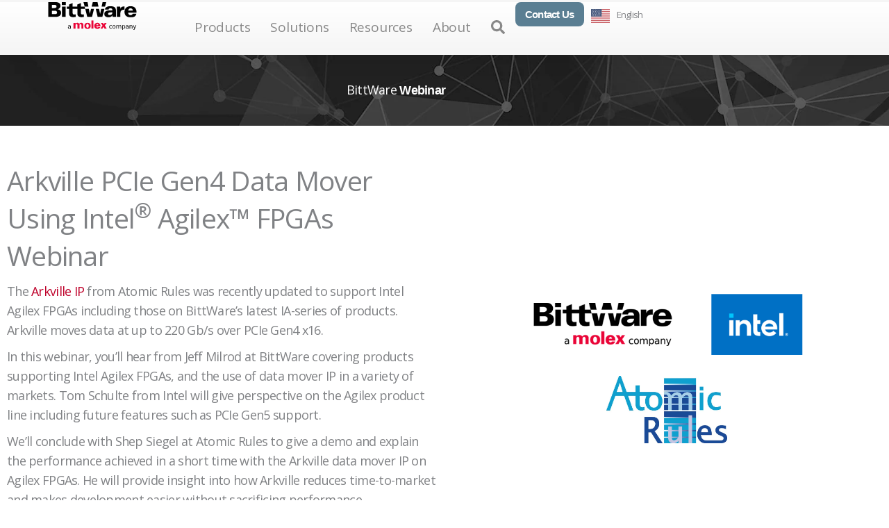

--- FILE ---
content_type: text/html; charset=UTF-8
request_url: https://www.bittware.com/resources/webinars/agilex-arkville-dpdk/
body_size: 55949
content:
<!DOCTYPE html>
<html lang="en-US">
<head>
<meta charset="UTF-8">
<meta name="viewport" content="width=device-width, initial-scale=1">
	<link rel="profile" href="https://gmpg.org/xfn/11"> 
	<meta name='robots' content='index, follow, max-image-preview:large, max-snippet:-1, max-video-preview:-1' />

	<!-- This site is optimized with the Yoast SEO Premium plugin v26.8 (Yoast SEO v26.8) - https://yoast.com/product/yoast-seo-premium-wordpress/ -->
	<title>Arkville DPDK Data Mover Using Agilex FPGAs - BittWare</title>
	<link rel="canonical" href="https://www.bittware.com/resources/webinars/agilex-arkville-dpdk/" />
	<meta property="og:locale" content="en_US" />
	<meta property="og:type" content="article" />
	<meta property="og:title" content="Arkville DPDK Data Mover Using Agilex FPGAs" />
	<meta property="og:description" content="BittWare Webinar Arkville PCIe Gen4 Data Mover Using Intel® Agilex™ FPGAs Webinar The Arkville IP from Atomic Rules was recently updated to support Intel Agilex FPGAs including those on BittWare’s latest IA-series of products. Arkville moves data at up to 220 Gb/s over PCIe Gen4 x16. In this webinar, you’ll hear from Jeff Milrod at [&hellip;]" />
	<meta property="og:url" content="https://www.bittware.com/resources/webinars/agilex-arkville-dpdk/" />
	<meta property="og:site_name" content="BittWare" />
	<meta property="article:publisher" content="https://www.facebook.com/BittWare/" />
	<meta property="article:modified_time" content="2025-07-24T14:39:32+00:00" />
	<meta property="og:image" content="https://www.bittware.com/files/Arkville-Webinar-thumbnail-16x9-800px.jpg" />
	<meta property="og:image:width" content="800" />
	<meta property="og:image:height" content="450" />
	<meta property="og:image:type" content="image/jpeg" />
	<meta name="twitter:card" content="summary_large_image" />
	<meta name="twitter:site" content="@bittwareinc" />
	<meta name="twitter:label1" content="Est. reading time" />
	<meta name="twitter:data1" content="67 minutes" />
	<script type="application/ld+json" class="yoast-schema-graph">{"@context":"https://schema.org","@graph":[{"@type":"WebPage","@id":"https://www.bittware.com/resources/webinars/agilex-arkville-dpdk/","url":"https://www.bittware.com/resources/webinars/agilex-arkville-dpdk/","name":"Arkville DPDK Data Mover Using Agilex FPGAs - BittWare","isPartOf":{"@id":"https://www.bittware.com/#website"},"primaryImageOfPage":{"@id":"https://www.bittware.com/resources/webinars/agilex-arkville-dpdk/#primaryimage"},"image":{"@id":"https://www.bittware.com/resources/webinars/agilex-arkville-dpdk/#primaryimage"},"thumbnailUrl":"https://www.bittware.com/files/Arkville-Webinar-thumbnail-16x9-800px.jpg","datePublished":"2021-10-20T15:20:51+00:00","dateModified":"2025-07-24T14:39:32+00:00","breadcrumb":{"@id":"https://www.bittware.com/resources/webinars/agilex-arkville-dpdk/#breadcrumb"},"inLanguage":"en-US","potentialAction":[{"@type":"ReadAction","target":["https://www.bittware.com/resources/webinars/agilex-arkville-dpdk/"]}]},{"@type":"ImageObject","inLanguage":"en-US","@id":"https://www.bittware.com/resources/webinars/agilex-arkville-dpdk/#primaryimage","url":"https://www.bittware.com/files/Arkville-Webinar-thumbnail-16x9-800px.jpg","contentUrl":"https://www.bittware.com/files/Arkville-Webinar-thumbnail-16x9-800px.jpg","width":800,"height":450},{"@type":"BreadcrumbList","@id":"https://www.bittware.com/resources/webinars/agilex-arkville-dpdk/#breadcrumb","itemListElement":[{"@type":"ListItem","position":1,"name":"Home","item":"https://www.bittware.com/"},{"@type":"ListItem","position":2,"name":"Resources for Learning: Webinars, Articles/Whitepapers, Videos and Sample Applications","item":"https://www.bittware.com/resources/"},{"@type":"ListItem","position":3,"name":"Webinars: Learn about FPGA technology!","item":"https://www.bittware.com/resources/webinars/"},{"@type":"ListItem","position":4,"name":"Arkville DPDK Data Mover Using Agilex FPGAs"}]},{"@type":"WebSite","@id":"https://www.bittware.com/#website","url":"https://www.bittware.com/","name":"BittWare","description":"FPGA Accelerator Boards, PCIe Cards, and Servers","publisher":{"@id":"https://www.bittware.com/#organization"},"potentialAction":[{"@type":"SearchAction","target":{"@type":"EntryPoint","urlTemplate":"https://www.bittware.com/?s={search_term_string}"},"query-input":{"@type":"PropertyValueSpecification","valueRequired":true,"valueName":"search_term_string"}}],"inLanguage":"en-US"},{"@type":"Organization","@id":"https://www.bittware.com/#organization","name":"BittWare","url":"https://www.bittware.com/","logo":{"@type":"ImageObject","inLanguage":"en-US","@id":"https://www.bittware.com/#/schema/logo/image/","url":"https://www.bittware.com/files/BittWare-logo.svg","contentUrl":"https://www.bittware.com/files/BittWare-logo.svg","caption":"BittWare"},"image":{"@id":"https://www.bittware.com/#/schema/logo/image/"},"sameAs":["https://www.facebook.com/BittWare/","https://x.com/bittwareinc","https://www.linkedin.com/company/bittware","https://www.youtube.com/bittwareinc"]}]}</script>
	<!-- / Yoast SEO Premium plugin. -->


<link rel='dns-prefetch' href='//js.hs-scripts.com' />
<link rel='dns-prefetch' href='//fonts.googleapis.com' />
<link rel="alternate" type="application/rss+xml" title="BittWare &raquo; Feed" href="https://www.bittware.com/feed/" />
<link rel="alternate" type="application/rss+xml" title="BittWare &raquo; Comments Feed" href="https://www.bittware.com/comments/feed/" />
<link rel="alternate" title="oEmbed (JSON)" type="application/json+oembed" href="https://www.bittware.com/wp-json/oembed/1.0/embed?url=https%3A%2F%2Fwww.bittware.com%2Fresources%2Fwebinars%2Fagilex-arkville-dpdk%2F" />
<link rel="alternate" title="oEmbed (XML)" type="text/xml+oembed" href="https://www.bittware.com/wp-json/oembed/1.0/embed?url=https%3A%2F%2Fwww.bittware.com%2Fresources%2Fwebinars%2Fagilex-arkville-dpdk%2F&#038;format=xml" />
<style id='wp-img-auto-sizes-contain-inline-css'>
img:is([sizes=auto i],[sizes^="auto," i]){contain-intrinsic-size:3000px 1500px}
/*# sourceURL=wp-img-auto-sizes-contain-inline-css */
</style>
<link rel='stylesheet' id='astra-theme-css-css' href='https://www.bittware.com/wp-content/themes/astra/assets/css/minified/main.min.css?ver=4.12.1' media='all' />
<style id='astra-theme-css-inline-css'>
.ast-no-sidebar .entry-content .alignfull {margin-left: calc( -50vw + 50%);margin-right: calc( -50vw + 50%);max-width: 100vw;width: 100vw;}.ast-no-sidebar .entry-content .alignwide {margin-left: calc(-41vw + 50%);margin-right: calc(-41vw + 50%);max-width: unset;width: unset;}.ast-no-sidebar .entry-content .alignfull .alignfull,.ast-no-sidebar .entry-content .alignfull .alignwide,.ast-no-sidebar .entry-content .alignwide .alignfull,.ast-no-sidebar .entry-content .alignwide .alignwide,.ast-no-sidebar .entry-content .wp-block-column .alignfull,.ast-no-sidebar .entry-content .wp-block-column .alignwide{width: 100%;margin-left: auto;margin-right: auto;}.wp-block-gallery,.blocks-gallery-grid {margin: 0;}.wp-block-separator {max-width: 100px;}.wp-block-separator.is-style-wide,.wp-block-separator.is-style-dots {max-width: none;}.entry-content .has-2-columns .wp-block-column:first-child {padding-right: 10px;}.entry-content .has-2-columns .wp-block-column:last-child {padding-left: 10px;}@media (max-width: 782px) {.entry-content .wp-block-columns .wp-block-column {flex-basis: 100%;}.entry-content .has-2-columns .wp-block-column:first-child {padding-right: 0;}.entry-content .has-2-columns .wp-block-column:last-child {padding-left: 0;}}body .entry-content .wp-block-latest-posts {margin-left: 0;}body .entry-content .wp-block-latest-posts li {list-style: none;}.ast-no-sidebar .ast-container .entry-content .wp-block-latest-posts {margin-left: 0;}.ast-header-break-point .entry-content .alignwide {margin-left: auto;margin-right: auto;}.entry-content .blocks-gallery-item img {margin-bottom: auto;}.wp-block-pullquote {border-top: 4px solid #555d66;border-bottom: 4px solid #555d66;color: #40464d;}:root{--ast-post-nav-space:0;--ast-container-default-xlg-padding:6.67em;--ast-container-default-lg-padding:5.67em;--ast-container-default-slg-padding:4.34em;--ast-container-default-md-padding:3.34em;--ast-container-default-sm-padding:6.67em;--ast-container-default-xs-padding:2.4em;--ast-container-default-xxs-padding:1.4em;--ast-code-block-background:#EEEEEE;--ast-comment-inputs-background:#FAFAFA;--ast-normal-container-width:1200px;--ast-narrow-container-width:750px;--ast-blog-title-font-weight:normal;--ast-blog-meta-weight:inherit;--ast-global-color-primary:var(--ast-global-color-5);--ast-global-color-secondary:var(--ast-global-color-4);--ast-global-color-alternate-background:var(--ast-global-color-7);--ast-global-color-subtle-background:var(--ast-global-color-6);--ast-bg-style-guide:var( --ast-global-color-secondary,--ast-global-color-5 );--ast-shadow-style-guide:0px 0px 4px 0 #00000057;--ast-global-dark-bg-style:#fff;--ast-global-dark-lfs:#fbfbfb;--ast-widget-bg-color:#fafafa;--ast-wc-container-head-bg-color:#fbfbfb;--ast-title-layout-bg:#eeeeee;--ast-search-border-color:#e7e7e7;--ast-lifter-hover-bg:#e6e6e6;--ast-gallery-block-color:#000;--srfm-color-input-label:var(--ast-global-color-2);}html{font-size:112.5%;}a,.page-title{color:#be012a;}a:hover,a:focus{color:var(--ast-global-color-1);}body,button,input,select,textarea,.ast-button,.ast-custom-button{font-family:'Open Sans',sans-serif;font-weight:400;font-size:18px;font-size:1rem;line-height:var(--ast-body-line-height,1.6em);}blockquote{color:var(--ast-global-color-3);}p,.entry-content p{margin-bottom:1em;}h1,h2,h3,h4,h5,h6,.entry-content :where(h1,h2,h3,h4,h5,h6),.site-title,.site-title a{font-weight:600;line-height:1.2em;}.ast-site-identity .site-title a{color:var(--ast-global-color-2);}.site-title{font-size:35px;font-size:1.9444444444444rem;display:block;}.site-header .site-description{font-size:15px;font-size:0.83333333333333rem;display:none;}.entry-title{font-size:26px;font-size:1.4444444444444rem;}.archive .ast-article-post .ast-article-inner,.blog .ast-article-post .ast-article-inner,.archive .ast-article-post .ast-article-inner:hover,.blog .ast-article-post .ast-article-inner:hover{overflow:hidden;}h1,.entry-content :where(h1){font-size:40px;font-size:2.2222222222222rem;font-weight:700;line-height:1.4em;}h2,.entry-content :where(h2){font-size:30px;font-size:1.6666666666667rem;font-weight:600;line-height:1.3em;}h3,.entry-content :where(h3){font-size:26px;font-size:1.4444444444444rem;font-weight:400;line-height:1.3em;}h4,.entry-content :where(h4){font-size:24px;font-size:1.3333333333333rem;line-height:1.2em;}h5,.entry-content :where(h5){font-size:20px;font-size:1.1111111111111rem;line-height:1.2em;}h6,.entry-content :where(h6){font-size:16px;font-size:0.88888888888889rem;line-height:1.25em;}::selection{background-color:#ea0437;color:#ffffff;}body,h1,h2,h3,h4,h5,h6,.entry-title a,.entry-content :where(h1,h2,h3,h4,h5,h6){color:var(--ast-global-color-3);}.tagcloud a:hover,.tagcloud a:focus,.tagcloud a.current-item{color:#ffffff;border-color:#be012a;background-color:#be012a;}input:focus,input[type="text"]:focus,input[type="email"]:focus,input[type="url"]:focus,input[type="password"]:focus,input[type="reset"]:focus,input[type="search"]:focus,textarea:focus{border-color:#be012a;}input[type="radio"]:checked,input[type=reset],input[type="checkbox"]:checked,input[type="checkbox"]:hover:checked,input[type="checkbox"]:focus:checked,input[type=range]::-webkit-slider-thumb{border-color:#be012a;background-color:#be012a;box-shadow:none;}.site-footer a:hover + .post-count,.site-footer a:focus + .post-count{background:#be012a;border-color:#be012a;}.single .nav-links .nav-previous,.single .nav-links .nav-next{color:#be012a;}.entry-meta,.entry-meta *{line-height:1.45;color:#be012a;}.entry-meta a:not(.ast-button):hover,.entry-meta a:not(.ast-button):hover *,.entry-meta a:not(.ast-button):focus,.entry-meta a:not(.ast-button):focus *,.page-links > .page-link,.page-links .page-link:hover,.post-navigation a:hover{color:var(--ast-global-color-1);}#cat option,.secondary .calendar_wrap thead a,.secondary .calendar_wrap thead a:visited{color:#be012a;}.secondary .calendar_wrap #today,.ast-progress-val span{background:#be012a;}.secondary a:hover + .post-count,.secondary a:focus + .post-count{background:#be012a;border-color:#be012a;}.calendar_wrap #today > a{color:#ffffff;}.page-links .page-link,.single .post-navigation a{color:#be012a;}.ast-search-menu-icon .search-form button.search-submit{padding:0 4px;}.ast-search-menu-icon form.search-form{padding-right:0;}.ast-search-menu-icon.slide-search input.search-field{width:0;}.ast-header-search .ast-search-menu-icon.ast-dropdown-active .search-form,.ast-header-search .ast-search-menu-icon.ast-dropdown-active .search-field:focus{transition:all 0.2s;border-color:rgba(242,245,247,0.8);}.search-form input.search-field:focus{outline:none;}.widget-title,.widget .wp-block-heading{font-size:25px;font-size:1.3888888888889rem;color:var(--ast-global-color-3);}.ast-single-post .entry-content a,.ast-comment-content a:not(.ast-comment-edit-reply-wrap a){text-decoration:underline;}.ast-single-post .wp-block-button .wp-block-button__link,.ast-single-post .elementor-widget-button .elementor-button,a.ast-post-filter-single,.ast-single-post .wp-block-button.is-style-outline .wp-block-button__link,div.ast-custom-button,.ast-single-post .ast-comment-content .comment-reply-link,.ast-single-post .ast-comment-content .comment-edit-link{text-decoration:none;}.ast-search-menu-icon.slide-search a:focus-visible:focus-visible,.astra-search-icon:focus-visible,#close:focus-visible,a:focus-visible,.ast-menu-toggle:focus-visible,.site .skip-link:focus-visible,.wp-block-loginout input:focus-visible,.wp-block-search.wp-block-search__button-inside .wp-block-search__inside-wrapper,.ast-header-navigation-arrow:focus-visible,.ast-orders-table__row .ast-orders-table__cell:focus-visible,a#ast-apply-coupon:focus-visible,#ast-apply-coupon:focus-visible,#close:focus-visible,.button.search-submit:focus-visible,#search_submit:focus,.normal-search:focus-visible,.ast-header-account-wrap:focus-visible,.astra-cart-drawer-close:focus,.ast-single-variation:focus,.ast-button:focus,.ast-builder-button-wrap:has(.ast-custom-button-link:focus),.ast-builder-button-wrap .ast-custom-button-link:focus{outline-style:solid;outline-color:var(--ast-global-color-0);outline-width:thin;border-color:rgba(242,245,247,0.8);}input:focus,input[type="text"]:focus,input[type="email"]:focus,input[type="url"]:focus,input[type="password"]:focus,input[type="reset"]:focus,input[type="search"]:focus,input[type="number"]:focus,textarea:focus,.wp-block-search__input:focus,[data-section="section-header-mobile-trigger"] .ast-button-wrap .ast-mobile-menu-trigger-minimal:focus,.ast-mobile-popup-drawer.active .menu-toggle-close:focus,#ast-scroll-top:focus,#coupon_code:focus,#ast-coupon-code:focus{border-style:dotted;border-color:rgba(242,245,247,0.8);border-width:thin;outline-color:rgba(242,245,247,0.8);}input{outline:none;}.ast-logo-title-inline .site-logo-img{padding-right:1em;}.site-logo-img img{ transition:all 0.2s linear;}body .ast-oembed-container *{position:absolute;top:0;width:100%;height:100%;left:0;}body .wp-block-embed-pocket-casts .ast-oembed-container *{position:unset;}.ast-single-post-featured-section + article {margin-top: 2em;}.site-content .ast-single-post-featured-section img {width: 100%;overflow: hidden;object-fit: cover;}.site > .ast-single-related-posts-container {margin-top: 0;}@media (min-width: 922px) {.ast-desktop .ast-container--narrow {max-width: var(--ast-narrow-container-width);margin: 0 auto;}}.ast-page-builder-template .hentry {margin: 0;}.ast-page-builder-template .site-content > .ast-container {max-width: 100%;padding: 0;}.ast-page-builder-template .site .site-content #primary {padding: 0;margin: 0;}.ast-page-builder-template .no-results {text-align: center;margin: 4em auto;}.ast-page-builder-template .ast-pagination {padding: 2em;}.ast-page-builder-template .entry-header.ast-no-title.ast-no-thumbnail {margin-top: 0;}.ast-page-builder-template .entry-header.ast-header-without-markup {margin-top: 0;margin-bottom: 0;}.ast-page-builder-template .entry-header.ast-no-title.ast-no-meta {margin-bottom: 0;}.ast-page-builder-template.single .post-navigation {padding-bottom: 2em;}.ast-page-builder-template.single-post .site-content > .ast-container {max-width: 100%;}.ast-page-builder-template .entry-header {margin-top: 4em;margin-left: auto;margin-right: auto;padding-left: 20px;padding-right: 20px;}.single.ast-page-builder-template .entry-header {padding-left: 20px;padding-right: 20px;}.ast-page-builder-template .ast-archive-description {margin: 4em auto 0;padding-left: 20px;padding-right: 20px;}.ast-page-builder-template.ast-no-sidebar .entry-content .alignwide {margin-left: 0;margin-right: 0;}@media (max-width:921.9px){#ast-desktop-header{display:none;}}@media (min-width:922px){#ast-mobile-header{display:none;}}.wp-block-buttons.aligncenter{justify-content:center;}@media (max-width:921px){.ast-theme-transparent-header #primary,.ast-theme-transparent-header #secondary{padding:0;}}@media (max-width:921px){.ast-plain-container.ast-no-sidebar #primary{padding:0;}}.ast-plain-container.ast-no-sidebar #primary{margin-top:0;margin-bottom:0;}@media (min-width:1200px){.wp-block-group .has-background{padding:20px;}}@media (min-width:1200px){.ast-page-builder-template.ast-no-sidebar .entry-content .wp-block-cover.alignwide,.ast-page-builder-template.ast-no-sidebar .entry-content .wp-block-cover.alignfull{padding-right:0;padding-left:0;}}@media (min-width:1200px){.wp-block-cover-image.alignwide .wp-block-cover__inner-container,.wp-block-cover.alignwide .wp-block-cover__inner-container,.wp-block-cover-image.alignfull .wp-block-cover__inner-container,.wp-block-cover.alignfull .wp-block-cover__inner-container{width:100%;}}.wp-block-columns{margin-bottom:unset;}.wp-block-image.size-full{margin:2rem 0;}.wp-block-separator.has-background{padding:0;}.wp-block-gallery{margin-bottom:1.6em;}.wp-block-group{padding-top:4em;padding-bottom:4em;}.wp-block-group__inner-container .wp-block-columns:last-child,.wp-block-group__inner-container :last-child,.wp-block-table table{margin-bottom:0;}.blocks-gallery-grid{width:100%;}.wp-block-navigation-link__content{padding:5px 0;}.wp-block-group .wp-block-group .has-text-align-center,.wp-block-group .wp-block-column .has-text-align-center{max-width:100%;}.has-text-align-center{margin:0 auto;}@media (min-width:1200px){.wp-block-cover__inner-container,.alignwide .wp-block-group__inner-container,.alignfull .wp-block-group__inner-container{max-width:1200px;margin:0 auto;}.wp-block-group.alignnone,.wp-block-group.aligncenter,.wp-block-group.alignleft,.wp-block-group.alignright,.wp-block-group.alignwide,.wp-block-columns.alignwide{margin:2rem 0 1rem 0;}}@media (max-width:1200px){.wp-block-group{padding:3em;}.wp-block-group .wp-block-group{padding:1.5em;}.wp-block-columns,.wp-block-column{margin:1rem 0;}}@media (min-width:921px){.wp-block-columns .wp-block-group{padding:2em;}}@media (max-width:544px){.wp-block-cover-image .wp-block-cover__inner-container,.wp-block-cover .wp-block-cover__inner-container{width:unset;}.wp-block-cover,.wp-block-cover-image{padding:2em 0;}.wp-block-group,.wp-block-cover{padding:2em;}.wp-block-media-text__media img,.wp-block-media-text__media video{width:unset;max-width:100%;}.wp-block-media-text.has-background .wp-block-media-text__content{padding:1em;}}.wp-block-image.aligncenter{margin-left:auto;margin-right:auto;}.wp-block-table.aligncenter{margin-left:auto;margin-right:auto;}@media (min-width:544px){.entry-content .wp-block-media-text.has-media-on-the-right .wp-block-media-text__content{padding:0 8% 0 0;}.entry-content .wp-block-media-text .wp-block-media-text__content{padding:0 0 0 8%;}.ast-plain-container .site-content .entry-content .has-custom-content-position.is-position-bottom-left > *,.ast-plain-container .site-content .entry-content .has-custom-content-position.is-position-bottom-right > *,.ast-plain-container .site-content .entry-content .has-custom-content-position.is-position-top-left > *,.ast-plain-container .site-content .entry-content .has-custom-content-position.is-position-top-right > *,.ast-plain-container .site-content .entry-content .has-custom-content-position.is-position-center-right > *,.ast-plain-container .site-content .entry-content .has-custom-content-position.is-position-center-left > *{margin:0;}}@media (max-width:544px){.entry-content .wp-block-media-text .wp-block-media-text__content{padding:8% 0;}.wp-block-media-text .wp-block-media-text__media img{width:auto;max-width:100%;}}.wp-block-button.is-style-outline .wp-block-button__link{border-color:#ea0437;border-top-width:2px;border-right-width:2px;border-bottom-width:2px;border-left-width:2px;}div.wp-block-button.is-style-outline > .wp-block-button__link:not(.has-text-color),div.wp-block-button.wp-block-button__link.is-style-outline:not(.has-text-color){color:#ea0437;}.wp-block-button.is-style-outline .wp-block-button__link:hover,.wp-block-buttons .wp-block-button.is-style-outline .wp-block-button__link:focus,.wp-block-buttons .wp-block-button.is-style-outline > .wp-block-button__link:not(.has-text-color):hover,.wp-block-buttons .wp-block-button.wp-block-button__link.is-style-outline:not(.has-text-color):hover{color:#ffffff;background-color:var(--ast-global-color-1);border-color:var(--ast-global-color-1);}.post-page-numbers.current .page-link,.ast-pagination .page-numbers.current{color:#ffffff;border-color:#ea0437;background-color:#ea0437;}@media (max-width:921px){.wp-block-button.is-style-outline .wp-block-button__link{padding-top:calc(15px - 2px);padding-right:calc(30px - 2px);padding-bottom:calc(15px - 2px);padding-left:calc(30px - 2px);}}@media (max-width:544px){.wp-block-button.is-style-outline .wp-block-button__link{padding-top:calc(15px - 2px);padding-right:calc(30px - 2px);padding-bottom:calc(15px - 2px);padding-left:calc(30px - 2px);}}@media (min-width:544px){.entry-content > .alignleft{margin-right:20px;}.entry-content > .alignright{margin-left:20px;}.wp-block-group.has-background{padding:20px;}}.wp-block-buttons .wp-block-button.is-style-outline .wp-block-button__link.wp-element-button,.ast-outline-button,.wp-block-uagb-buttons-child .uagb-buttons-repeater.ast-outline-button{border-color:#ea0437;border-top-width:2px;border-right-width:2px;border-bottom-width:2px;border-left-width:2px;font-family:inherit;font-weight:600;line-height:1em;border-top-left-radius:8px;border-top-right-radius:8px;border-bottom-right-radius:8px;border-bottom-left-radius:8px;}.wp-block-buttons .wp-block-button.is-style-outline > .wp-block-button__link:not(.has-text-color),.wp-block-buttons .wp-block-button.wp-block-button__link.is-style-outline:not(.has-text-color),.ast-outline-button{color:#ea0437;}.wp-block-button.is-style-outline .wp-block-button__link:hover,.wp-block-buttons .wp-block-button.is-style-outline .wp-block-button__link:focus,.wp-block-buttons .wp-block-button.is-style-outline > .wp-block-button__link:not(.has-text-color):hover,.wp-block-buttons .wp-block-button.wp-block-button__link.is-style-outline:not(.has-text-color):hover,.ast-outline-button:hover,.ast-outline-button:focus,.wp-block-uagb-buttons-child .uagb-buttons-repeater.ast-outline-button:hover,.wp-block-uagb-buttons-child .uagb-buttons-repeater.ast-outline-button:focus{color:#ffffff;background-color:var(--ast-global-color-1);border-color:var(--ast-global-color-1);}.wp-block-button .wp-block-button__link.wp-element-button.is-style-outline:not(.has-background),.wp-block-button.is-style-outline>.wp-block-button__link.wp-element-button:not(.has-background),.ast-outline-button{background-color:transparent;}.entry-content[data-ast-blocks-layout] > figure{margin-bottom:1em;}.elementor-widget-container .elementor-loop-container .e-loop-item[data-elementor-type="loop-item"]{width:100%;}@media (max-width:921px){.ast-left-sidebar #content > .ast-container{display:flex;flex-direction:column-reverse;width:100%;}.ast-separate-container .ast-article-post,.ast-separate-container .ast-article-single{padding:1.5em 2.14em;}.ast-author-box img.avatar{margin:20px 0 0 0;}}@media (min-width:922px){.ast-separate-container.ast-right-sidebar #primary,.ast-separate-container.ast-left-sidebar #primary{border:0;}.search-no-results.ast-separate-container #primary{margin-bottom:4em;}}.elementor-widget-button .elementor-button{border-style:solid;text-decoration:none;border-top-width:0;border-right-width:0;border-left-width:0;border-bottom-width:0;}body .elementor-button.elementor-size-sm,body .elementor-button.elementor-size-xs,body .elementor-button.elementor-size-md,body .elementor-button.elementor-size-lg,body .elementor-button.elementor-size-xl,body .elementor-button{border-top-left-radius:8px;border-top-right-radius:8px;border-bottom-right-radius:8px;border-bottom-left-radius:8px;padding-top:10px;padding-right:40px;padding-bottom:10px;padding-left:40px;}.elementor-widget-button .elementor-button{border-color:#ea0437;background-color:#ea0437;}.elementor-widget-button .elementor-button:hover,.elementor-widget-button .elementor-button:focus{color:#ffffff;background-color:var(--ast-global-color-1);border-color:var(--ast-global-color-1);}.wp-block-button .wp-block-button__link ,.elementor-widget-button .elementor-button{color:#ffffff;}.elementor-widget-button .elementor-button{font-weight:600;line-height:1em;}.wp-block-button .wp-block-button__link:hover,.wp-block-button .wp-block-button__link:focus{color:#ffffff;background-color:var(--ast-global-color-1);border-color:var(--ast-global-color-1);}.elementor-widget-heading h1.elementor-heading-title{line-height:1.4em;}.elementor-widget-heading h2.elementor-heading-title{line-height:1.3em;}.elementor-widget-heading h3.elementor-heading-title{line-height:1.3em;}.elementor-widget-heading h4.elementor-heading-title{line-height:1.2em;}.elementor-widget-heading h5.elementor-heading-title{line-height:1.2em;}.elementor-widget-heading h6.elementor-heading-title{line-height:1.25em;}.wp-block-button .wp-block-button__link{border:none;background-color:#ea0437;color:#ffffff;font-family:inherit;font-weight:600;line-height:1em;padding:15px 30px;border-top-left-radius:8px;border-top-right-radius:8px;border-bottom-right-radius:8px;border-bottom-left-radius:8px;}.wp-block-button.is-style-outline .wp-block-button__link{border-style:solid;border-top-width:2px;border-right-width:2px;border-left-width:2px;border-bottom-width:2px;border-color:#ea0437;padding-top:calc(15px - 2px);padding-right:calc(30px - 2px);padding-bottom:calc(15px - 2px);padding-left:calc(30px - 2px);}@media (max-width:921px){.wp-block-button .wp-block-button__link{border:none;padding:15px 30px;}.wp-block-button.is-style-outline .wp-block-button__link{padding-top:calc(15px - 2px);padding-right:calc(30px - 2px);padding-bottom:calc(15px - 2px);padding-left:calc(30px - 2px);}}@media (max-width:544px){.wp-block-button .wp-block-button__link{border:none;padding:15px 30px;}.wp-block-button.is-style-outline .wp-block-button__link{padding-top:calc(15px - 2px);padding-right:calc(30px - 2px);padding-bottom:calc(15px - 2px);padding-left:calc(30px - 2px);}}.menu-toggle,button,.ast-button,.ast-custom-button,.button,input#submit,input[type="button"],input[type="submit"],input[type="reset"]{border-style:solid;border-top-width:0;border-right-width:0;border-left-width:0;border-bottom-width:0;color:#ffffff;border-color:#ea0437;background-color:#ea0437;padding-top:10px;padding-right:40px;padding-bottom:10px;padding-left:40px;font-family:inherit;font-weight:600;line-height:1em;border-top-left-radius:8px;border-top-right-radius:8px;border-bottom-right-radius:8px;border-bottom-left-radius:8px;}button:focus,.menu-toggle:hover,button:hover,.ast-button:hover,.ast-custom-button:hover .button:hover,.ast-custom-button:hover ,input[type=reset]:hover,input[type=reset]:focus,input#submit:hover,input#submit:focus,input[type="button"]:hover,input[type="button"]:focus,input[type="submit"]:hover,input[type="submit"]:focus{color:#ffffff;background-color:var(--ast-global-color-1);border-color:var(--ast-global-color-1);}@media (max-width:921px){.ast-mobile-header-stack .main-header-bar .ast-search-menu-icon{display:inline-block;}.ast-header-break-point.ast-header-custom-item-outside .ast-mobile-header-stack .main-header-bar .ast-search-icon{margin:0;}.ast-comment-avatar-wrap img{max-width:2.5em;}.ast-comment-meta{padding:0 1.8888em 1.3333em;}.ast-separate-container .ast-comment-list li.depth-1{padding:1.5em 2.14em;}.ast-separate-container .comment-respond{padding:2em 2.14em;}}@media (min-width:544px){.ast-container{max-width:100%;}}@media (max-width:544px){.ast-separate-container .ast-article-post,.ast-separate-container .ast-article-single,.ast-separate-container .comments-title,.ast-separate-container .ast-archive-description{padding:1.5em 1em;}.ast-separate-container #content .ast-container{padding-left:0.54em;padding-right:0.54em;}.ast-separate-container .ast-comment-list .bypostauthor{padding:.5em;}.ast-search-menu-icon.ast-dropdown-active .search-field{width:170px;}} #ast-mobile-header .ast-site-header-cart-li a{pointer-events:none;}@media (min-width:545px){.ast-page-builder-template .comments-area,.single.ast-page-builder-template .entry-header,.single.ast-page-builder-template .post-navigation,.single.ast-page-builder-template .ast-single-related-posts-container{max-width:1240px;margin-left:auto;margin-right:auto;}}body,.ast-separate-container{background-color:#ffffff;background-image:none;}.ast-no-sidebar.ast-separate-container .entry-content .alignfull {margin-left: -6.67em;margin-right: -6.67em;width: auto;}@media (max-width: 1200px) {.ast-no-sidebar.ast-separate-container .entry-content .alignfull {margin-left: -2.4em;margin-right: -2.4em;}}@media (max-width: 768px) {.ast-no-sidebar.ast-separate-container .entry-content .alignfull {margin-left: -2.14em;margin-right: -2.14em;}}@media (max-width: 544px) {.ast-no-sidebar.ast-separate-container .entry-content .alignfull {margin-left: -1em;margin-right: -1em;}}.ast-no-sidebar.ast-separate-container .entry-content .alignwide {margin-left: -20px;margin-right: -20px;}.ast-no-sidebar.ast-separate-container .entry-content .wp-block-column .alignfull,.ast-no-sidebar.ast-separate-container .entry-content .wp-block-column .alignwide {margin-left: auto;margin-right: auto;width: 100%;}@media (max-width:921px){.site-title{display:block;}.site-header .site-description{display:none;}h1,.entry-content :where(h1){font-size:30px;}h2,.entry-content :where(h2){font-size:25px;}h3,.entry-content :where(h3){font-size:20px;}}@media (max-width:544px){.site-title{display:block;}.site-header .site-description{display:none;}h1,.entry-content :where(h1){font-size:30px;}h2,.entry-content :where(h2){font-size:25px;}h3,.entry-content :where(h3){font-size:20px;}}@media (max-width:921px){html{font-size:102.6%;}}@media (max-width:544px){html{font-size:102.6%;}}@media (min-width:922px){.ast-container{max-width:1240px;}}@media (min-width:922px){.site-content .ast-container{display:flex;}}@media (max-width:921px){.site-content .ast-container{flex-direction:column;}}@media (min-width:922px){.main-header-menu .sub-menu .menu-item.ast-left-align-sub-menu:hover > .sub-menu,.main-header-menu .sub-menu .menu-item.ast-left-align-sub-menu.focus > .sub-menu{margin-left:-0px;}}.site .comments-area{padding-bottom:3em;}blockquote {padding: 1.2em;}:root .has-ast-global-color-0-color{color:var(--ast-global-color-0);}:root .has-ast-global-color-0-background-color{background-color:var(--ast-global-color-0);}:root .wp-block-button .has-ast-global-color-0-color{color:var(--ast-global-color-0);}:root .wp-block-button .has-ast-global-color-0-background-color{background-color:var(--ast-global-color-0);}:root .has-ast-global-color-1-color{color:var(--ast-global-color-1);}:root .has-ast-global-color-1-background-color{background-color:var(--ast-global-color-1);}:root .wp-block-button .has-ast-global-color-1-color{color:var(--ast-global-color-1);}:root .wp-block-button .has-ast-global-color-1-background-color{background-color:var(--ast-global-color-1);}:root .has-ast-global-color-2-color{color:var(--ast-global-color-2);}:root .has-ast-global-color-2-background-color{background-color:var(--ast-global-color-2);}:root .wp-block-button .has-ast-global-color-2-color{color:var(--ast-global-color-2);}:root .wp-block-button .has-ast-global-color-2-background-color{background-color:var(--ast-global-color-2);}:root .has-ast-global-color-3-color{color:var(--ast-global-color-3);}:root .has-ast-global-color-3-background-color{background-color:var(--ast-global-color-3);}:root .wp-block-button .has-ast-global-color-3-color{color:var(--ast-global-color-3);}:root .wp-block-button .has-ast-global-color-3-background-color{background-color:var(--ast-global-color-3);}:root .has-ast-global-color-4-color{color:var(--ast-global-color-4);}:root .has-ast-global-color-4-background-color{background-color:var(--ast-global-color-4);}:root .wp-block-button .has-ast-global-color-4-color{color:var(--ast-global-color-4);}:root .wp-block-button .has-ast-global-color-4-background-color{background-color:var(--ast-global-color-4);}:root .has-ast-global-color-5-color{color:var(--ast-global-color-5);}:root .has-ast-global-color-5-background-color{background-color:var(--ast-global-color-5);}:root .wp-block-button .has-ast-global-color-5-color{color:var(--ast-global-color-5);}:root .wp-block-button .has-ast-global-color-5-background-color{background-color:var(--ast-global-color-5);}:root .has-ast-global-color-6-color{color:var(--ast-global-color-6);}:root .has-ast-global-color-6-background-color{background-color:var(--ast-global-color-6);}:root .wp-block-button .has-ast-global-color-6-color{color:var(--ast-global-color-6);}:root .wp-block-button .has-ast-global-color-6-background-color{background-color:var(--ast-global-color-6);}:root .has-ast-global-color-7-color{color:var(--ast-global-color-7);}:root .has-ast-global-color-7-background-color{background-color:var(--ast-global-color-7);}:root .wp-block-button .has-ast-global-color-7-color{color:var(--ast-global-color-7);}:root .wp-block-button .has-ast-global-color-7-background-color{background-color:var(--ast-global-color-7);}:root .has-ast-global-color-8-color{color:var(--ast-global-color-8);}:root .has-ast-global-color-8-background-color{background-color:var(--ast-global-color-8);}:root .wp-block-button .has-ast-global-color-8-color{color:var(--ast-global-color-8);}:root .wp-block-button .has-ast-global-color-8-background-color{background-color:var(--ast-global-color-8);}:root{--ast-global-color-0:#ea0437;--ast-global-color-1:#3a3a3a;--ast-global-color-2:#3a3a3a;--ast-global-color-3:#4B4F58;--ast-global-color-4:#F5F5F5;--ast-global-color-5:#FFFFFF;--ast-global-color-6:#F2F5F7;--ast-global-color-7:#424242;--ast-global-color-8:#000000;}:root {--ast-border-color : #dddddd;}.ast-single-entry-banner {-js-display: flex;display: flex;flex-direction: column;justify-content: center;text-align: center;position: relative;background: var(--ast-title-layout-bg);}.ast-single-entry-banner[data-banner-layout="layout-1"] {max-width: 1200px;background: inherit;padding: 20px 0;}.ast-single-entry-banner[data-banner-width-type="custom"] {margin: 0 auto;width: 100%;}.ast-single-entry-banner + .site-content .entry-header {margin-bottom: 0;}.site .ast-author-avatar {--ast-author-avatar-size: ;}a.ast-underline-text {text-decoration: underline;}.ast-container > .ast-terms-link {position: relative;display: block;}a.ast-button.ast-badge-tax {padding: 4px 8px;border-radius: 3px;font-size: inherit;}header.entry-header{text-align:left;}header.entry-header > *:not(:last-child){margin-bottom:10px;}@media (max-width:921px){header.entry-header{text-align:left;}}@media (max-width:544px){header.entry-header{text-align:left;}}.ast-archive-entry-banner {-js-display: flex;display: flex;flex-direction: column;justify-content: center;text-align: center;position: relative;background: var(--ast-title-layout-bg);}.ast-archive-entry-banner[data-banner-width-type="custom"] {margin: 0 auto;width: 100%;}.ast-archive-entry-banner[data-banner-layout="layout-1"] {background: inherit;padding: 20px 0;text-align: left;}body.archive .ast-archive-description{max-width:1200px;width:100%;text-align:left;padding-top:3em;padding-right:3em;padding-bottom:3em;padding-left:3em;}body.archive .ast-archive-description .ast-archive-title,body.archive .ast-archive-description .ast-archive-title *{font-size:40px;font-size:2.2222222222222rem;text-transform:capitalize;}body.archive .ast-archive-description > *:not(:last-child){margin-bottom:10px;}@media (max-width:921px){body.archive .ast-archive-description{text-align:left;}}@media (max-width:544px){body.archive .ast-archive-description{text-align:left;}}.ast-breadcrumbs .trail-browse,.ast-breadcrumbs .trail-items,.ast-breadcrumbs .trail-items li{display:inline-block;margin:0;padding:0;border:none;background:inherit;text-indent:0;text-decoration:none;}.ast-breadcrumbs .trail-browse{font-size:inherit;font-style:inherit;font-weight:inherit;color:inherit;}.ast-breadcrumbs .trail-items{list-style:none;}.trail-items li::after{padding:0 0.3em;content:"\00bb";}.trail-items li:last-of-type::after{display:none;}h1,h2,h3,h4,h5,h6,.entry-content :where(h1,h2,h3,h4,h5,h6){color:#3b3b3b;}@media (max-width:921px){.ast-builder-grid-row-container.ast-builder-grid-row-tablet-3-firstrow .ast-builder-grid-row > *:first-child,.ast-builder-grid-row-container.ast-builder-grid-row-tablet-3-lastrow .ast-builder-grid-row > *:last-child{grid-column:1 / -1;}}@media (max-width:544px){.ast-builder-grid-row-container.ast-builder-grid-row-mobile-3-firstrow .ast-builder-grid-row > *:first-child,.ast-builder-grid-row-container.ast-builder-grid-row-mobile-3-lastrow .ast-builder-grid-row > *:last-child{grid-column:1 / -1;}}.ast-builder-layout-element[data-section="title_tagline"]{display:flex;}@media (max-width:921px){.ast-header-break-point .ast-builder-layout-element[data-section="title_tagline"]{display:flex;}}@media (max-width:544px){.ast-header-break-point .ast-builder-layout-element[data-section="title_tagline"]{display:flex;}}.elementor-widget-heading .elementor-heading-title{margin:0;}.elementor-page .ast-menu-toggle{color:unset !important;background:unset !important;}.elementor-post.elementor-grid-item.hentry{margin-bottom:0;}.woocommerce div.product .elementor-element.elementor-products-grid .related.products ul.products li.product,.elementor-element .elementor-wc-products .woocommerce[class*='columns-'] ul.products li.product{width:auto;margin:0;float:none;}body .elementor hr{background-color:#ccc;margin:0;}.ast-left-sidebar .elementor-section.elementor-section-stretched,.ast-right-sidebar .elementor-section.elementor-section-stretched{max-width:100%;left:0 !important;}.elementor-posts-container [CLASS*="ast-width-"]{width:100%;}.elementor-template-full-width .ast-container{display:block;}.elementor-screen-only,.screen-reader-text,.screen-reader-text span,.ui-helper-hidden-accessible{top:0 !important;}@media (max-width:544px){.elementor-element .elementor-wc-products .woocommerce[class*="columns-"] ul.products li.product{width:auto;margin:0;}.elementor-element .woocommerce .woocommerce-result-count{float:none;}}.ast-header-break-point .main-header-bar{border-bottom-width:1px;}@media (min-width:922px){.main-header-bar{border-bottom-width:1px;}}.main-header-menu .menu-item, #astra-footer-menu .menu-item, .main-header-bar .ast-masthead-custom-menu-items{-js-display:flex;display:flex;-webkit-box-pack:center;-webkit-justify-content:center;-moz-box-pack:center;-ms-flex-pack:center;justify-content:center;-webkit-box-orient:vertical;-webkit-box-direction:normal;-webkit-flex-direction:column;-moz-box-orient:vertical;-moz-box-direction:normal;-ms-flex-direction:column;flex-direction:column;}.main-header-menu > .menu-item > .menu-link, #astra-footer-menu > .menu-item > .menu-link{height:100%;-webkit-box-align:center;-webkit-align-items:center;-moz-box-align:center;-ms-flex-align:center;align-items:center;-js-display:flex;display:flex;}.ast-header-break-point .main-navigation ul .menu-item .menu-link .icon-arrow:first-of-type svg{top:.2em;margin-top:0px;margin-left:0px;width:.65em;transform:translate(0, -2px) rotateZ(270deg);}.ast-mobile-popup-content .ast-submenu-expanded > .ast-menu-toggle{transform:rotateX(180deg);overflow-y:auto;}@media (min-width:922px){.ast-builder-menu .main-navigation > ul > li:last-child a{margin-right:0;}}.ast-separate-container .ast-article-inner{background-color:transparent;background-image:none;}.ast-separate-container .ast-article-post{background-color:#ffffff;background-image:none;}@media (max-width:921px){.ast-separate-container .ast-article-post{background-color:var(--ast-global-color-5);background-image:none;}}@media (max-width:544px){.ast-separate-container .ast-article-post{background-color:var(--ast-global-color-5);background-image:none;}}.ast-separate-container .ast-article-single:not(.ast-related-post), .ast-separate-container .error-404, .ast-separate-container .no-results, .single.ast-separate-container  .ast-author-meta, .ast-separate-container .related-posts-title-wrapper, .ast-separate-container .comments-count-wrapper, .ast-box-layout.ast-plain-container .site-content, .ast-padded-layout.ast-plain-container .site-content, .ast-separate-container .ast-archive-description, .ast-separate-container .comments-area .comment-respond, .ast-separate-container .comments-area .ast-comment-list li, .ast-separate-container .comments-area .comments-title{background-color:#ffffff;background-image:none;}@media (max-width:921px){.ast-separate-container .ast-article-single:not(.ast-related-post), .ast-separate-container .error-404, .ast-separate-container .no-results, .single.ast-separate-container  .ast-author-meta, .ast-separate-container .related-posts-title-wrapper, .ast-separate-container .comments-count-wrapper, .ast-box-layout.ast-plain-container .site-content, .ast-padded-layout.ast-plain-container .site-content, .ast-separate-container .ast-archive-description{background-color:var(--ast-global-color-5);background-image:none;}}@media (max-width:544px){.ast-separate-container .ast-article-single:not(.ast-related-post), .ast-separate-container .error-404, .ast-separate-container .no-results, .single.ast-separate-container  .ast-author-meta, .ast-separate-container .related-posts-title-wrapper, .ast-separate-container .comments-count-wrapper, .ast-box-layout.ast-plain-container .site-content, .ast-padded-layout.ast-plain-container .site-content, .ast-separate-container .ast-archive-description{background-color:var(--ast-global-color-5);background-image:none;}}.ast-separate-container.ast-two-container #secondary .widget{background-color:#ffffff;background-image:none;}@media (max-width:921px){.ast-separate-container.ast-two-container #secondary .widget{background-color:var(--ast-global-color-5);background-image:none;}}@media (max-width:544px){.ast-separate-container.ast-two-container #secondary .widget{background-color:var(--ast-global-color-5);background-image:none;}}.ast-mobile-header-content > *,.ast-desktop-header-content > * {padding: 10px 0;height: auto;}.ast-mobile-header-content > *:first-child,.ast-desktop-header-content > *:first-child {padding-top: 10px;}.ast-mobile-header-content > .ast-builder-menu,.ast-desktop-header-content > .ast-builder-menu {padding-top: 0;}.ast-mobile-header-content > *:last-child,.ast-desktop-header-content > *:last-child {padding-bottom: 0;}.ast-mobile-header-content .ast-search-menu-icon.ast-inline-search label,.ast-desktop-header-content .ast-search-menu-icon.ast-inline-search label {width: 100%;}.ast-desktop-header-content .main-header-bar-navigation .ast-submenu-expanded > .ast-menu-toggle::before {transform: rotateX(180deg);}#ast-desktop-header .ast-desktop-header-content,.ast-mobile-header-content .ast-search-icon,.ast-desktop-header-content .ast-search-icon,.ast-mobile-header-wrap .ast-mobile-header-content,.ast-main-header-nav-open.ast-popup-nav-open .ast-mobile-header-wrap .ast-mobile-header-content,.ast-main-header-nav-open.ast-popup-nav-open .ast-desktop-header-content {display: none;}.ast-main-header-nav-open.ast-header-break-point #ast-desktop-header .ast-desktop-header-content,.ast-main-header-nav-open.ast-header-break-point .ast-mobile-header-wrap .ast-mobile-header-content {display: block;}.ast-desktop .ast-desktop-header-content .astra-menu-animation-slide-up > .menu-item > .sub-menu,.ast-desktop .ast-desktop-header-content .astra-menu-animation-slide-up > .menu-item .menu-item > .sub-menu,.ast-desktop .ast-desktop-header-content .astra-menu-animation-slide-down > .menu-item > .sub-menu,.ast-desktop .ast-desktop-header-content .astra-menu-animation-slide-down > .menu-item .menu-item > .sub-menu,.ast-desktop .ast-desktop-header-content .astra-menu-animation-fade > .menu-item > .sub-menu,.ast-desktop .ast-desktop-header-content .astra-menu-animation-fade > .menu-item .menu-item > .sub-menu {opacity: 1;visibility: visible;}.ast-hfb-header.ast-default-menu-enable.ast-header-break-point .ast-mobile-header-wrap .ast-mobile-header-content .main-header-bar-navigation {width: unset;margin: unset;}.ast-mobile-header-content.content-align-flex-end .main-header-bar-navigation .menu-item-has-children > .ast-menu-toggle,.ast-desktop-header-content.content-align-flex-end .main-header-bar-navigation .menu-item-has-children > .ast-menu-toggle {left: calc( 20px - 0.907em);right: auto;}.ast-mobile-header-content .ast-search-menu-icon,.ast-mobile-header-content .ast-search-menu-icon.slide-search,.ast-desktop-header-content .ast-search-menu-icon,.ast-desktop-header-content .ast-search-menu-icon.slide-search {width: 100%;position: relative;display: block;right: auto;transform: none;}.ast-mobile-header-content .ast-search-menu-icon.slide-search .search-form,.ast-mobile-header-content .ast-search-menu-icon .search-form,.ast-desktop-header-content .ast-search-menu-icon.slide-search .search-form,.ast-desktop-header-content .ast-search-menu-icon .search-form {right: 0;visibility: visible;opacity: 1;position: relative;top: auto;transform: none;padding: 0;display: block;overflow: hidden;}.ast-mobile-header-content .ast-search-menu-icon.ast-inline-search .search-field,.ast-mobile-header-content .ast-search-menu-icon .search-field,.ast-desktop-header-content .ast-search-menu-icon.ast-inline-search .search-field,.ast-desktop-header-content .ast-search-menu-icon .search-field {width: 100%;padding-right: 5.5em;}.ast-mobile-header-content .ast-search-menu-icon .search-submit,.ast-desktop-header-content .ast-search-menu-icon .search-submit {display: block;position: absolute;height: 100%;top: 0;right: 0;padding: 0 1em;border-radius: 0;}.ast-hfb-header.ast-default-menu-enable.ast-header-break-point .ast-mobile-header-wrap .ast-mobile-header-content .main-header-bar-navigation ul .sub-menu .menu-link {padding-left: 30px;}.ast-hfb-header.ast-default-menu-enable.ast-header-break-point .ast-mobile-header-wrap .ast-mobile-header-content .main-header-bar-navigation .sub-menu .menu-item .menu-item .menu-link {padding-left: 40px;}.ast-mobile-popup-drawer.active .ast-mobile-popup-inner{background-color:#ffffff;;}.ast-mobile-header-wrap .ast-mobile-header-content, .ast-desktop-header-content{background-color:#ffffff;;}.ast-mobile-popup-content > *, .ast-mobile-header-content > *, .ast-desktop-popup-content > *, .ast-desktop-header-content > *{padding-top:0px;padding-bottom:0px;}.content-align-flex-start .ast-builder-layout-element{justify-content:flex-start;}.content-align-flex-start .main-header-menu{text-align:left;}.ast-mobile-popup-drawer.active .menu-toggle-close{color:#3a3a3a;}.ast-mobile-header-wrap .ast-primary-header-bar,.ast-primary-header-bar .site-primary-header-wrap{min-height:70px;}.ast-desktop .ast-primary-header-bar .main-header-menu > .menu-item{line-height:70px;}.ast-header-break-point #masthead .ast-mobile-header-wrap .ast-primary-header-bar,.ast-header-break-point #masthead .ast-mobile-header-wrap .ast-below-header-bar,.ast-header-break-point #masthead .ast-mobile-header-wrap .ast-above-header-bar{padding-left:20px;padding-right:20px;}.ast-header-break-point .ast-primary-header-bar{border-bottom-width:1px;border-bottom-color:var( --ast-global-color-subtle-background,--ast-global-color-7 );border-bottom-style:solid;}@media (min-width:922px){.ast-primary-header-bar{border-bottom-width:1px;border-bottom-color:var( --ast-global-color-subtle-background,--ast-global-color-7 );border-bottom-style:solid;}}.ast-primary-header-bar{background-color:var( --ast-global-color-primary,--ast-global-color-4 );}.ast-primary-header-bar{display:block;}@media (max-width:921px){.ast-header-break-point .ast-primary-header-bar{display:grid;}}@media (max-width:544px){.ast-header-break-point .ast-primary-header-bar{display:grid;}}[data-section="section-header-mobile-trigger"] .ast-button-wrap .ast-mobile-menu-trigger-minimal{color:#ea0437;border:none;background:transparent;}[data-section="section-header-mobile-trigger"] .ast-button-wrap .mobile-menu-toggle-icon .ast-mobile-svg{width:20px;height:20px;fill:#ea0437;}[data-section="section-header-mobile-trigger"] .ast-button-wrap .mobile-menu-wrap .mobile-menu{color:#ea0437;}.ast-builder-menu-mobile .main-navigation .menu-item.menu-item-has-children > .ast-menu-toggle{top:0;}.ast-builder-menu-mobile .main-navigation .menu-item-has-children > .menu-link:after{content:unset;}.ast-hfb-header .ast-builder-menu-mobile .main-header-menu, .ast-hfb-header .ast-builder-menu-mobile .main-navigation .menu-item .menu-link, .ast-hfb-header .ast-builder-menu-mobile .main-navigation .menu-item .sub-menu .menu-link{border-style:none;}.ast-builder-menu-mobile .main-navigation .menu-item.menu-item-has-children > .ast-menu-toggle{top:0;}@media (max-width:921px){.ast-builder-menu-mobile .main-navigation .menu-item.menu-item-has-children > .ast-menu-toggle{top:0;}.ast-builder-menu-mobile .main-navigation .menu-item-has-children > .menu-link:after{content:unset;}}@media (max-width:544px){.ast-builder-menu-mobile .main-navigation .menu-item.menu-item-has-children > .ast-menu-toggle{top:0;}}.ast-builder-menu-mobile .main-navigation{display:block;}@media (max-width:921px){.ast-header-break-point .ast-builder-menu-mobile .main-navigation{display:block;}}@media (max-width:544px){.ast-header-break-point .ast-builder-menu-mobile .main-navigation{display:block;}}:root{--e-global-color-astglobalcolor0:#ea0437;--e-global-color-astglobalcolor1:#3a3a3a;--e-global-color-astglobalcolor2:#3a3a3a;--e-global-color-astglobalcolor3:#4B4F58;--e-global-color-astglobalcolor4:#F5F5F5;--e-global-color-astglobalcolor5:#FFFFFF;--e-global-color-astglobalcolor6:#F2F5F7;--e-global-color-astglobalcolor7:#424242;--e-global-color-astglobalcolor8:#000000;}
/*# sourceURL=astra-theme-css-inline-css */
</style>
<link rel='stylesheet' id='astra-google-fonts-css' href='https://fonts.googleapis.com/css?family=Open+Sans%3A400%2C&#038;display=fallback&#038;ver=4.12.1' media='all' />
<style id='wp-emoji-styles-inline-css'>

	img.wp-smiley, img.emoji {
		display: inline !important;
		border: none !important;
		box-shadow: none !important;
		height: 1em !important;
		width: 1em !important;
		margin: 0 0.07em !important;
		vertical-align: -0.1em !important;
		background: none !important;
		padding: 0 !important;
	}
/*# sourceURL=wp-emoji-styles-inline-css */
</style>
<style id='global-styles-inline-css'>
:root{--wp--preset--aspect-ratio--square: 1;--wp--preset--aspect-ratio--4-3: 4/3;--wp--preset--aspect-ratio--3-4: 3/4;--wp--preset--aspect-ratio--3-2: 3/2;--wp--preset--aspect-ratio--2-3: 2/3;--wp--preset--aspect-ratio--16-9: 16/9;--wp--preset--aspect-ratio--9-16: 9/16;--wp--preset--color--black: #000000;--wp--preset--color--cyan-bluish-gray: #abb8c3;--wp--preset--color--white: #ffffff;--wp--preset--color--pale-pink: #f78da7;--wp--preset--color--vivid-red: #cf2e2e;--wp--preset--color--luminous-vivid-orange: #ff6900;--wp--preset--color--luminous-vivid-amber: #fcb900;--wp--preset--color--light-green-cyan: #7bdcb5;--wp--preset--color--vivid-green-cyan: #00d084;--wp--preset--color--pale-cyan-blue: #8ed1fc;--wp--preset--color--vivid-cyan-blue: #0693e3;--wp--preset--color--vivid-purple: #9b51e0;--wp--preset--color--ast-global-color-0: var(--ast-global-color-0);--wp--preset--color--ast-global-color-1: var(--ast-global-color-1);--wp--preset--color--ast-global-color-2: var(--ast-global-color-2);--wp--preset--color--ast-global-color-3: var(--ast-global-color-3);--wp--preset--color--ast-global-color-4: var(--ast-global-color-4);--wp--preset--color--ast-global-color-5: var(--ast-global-color-5);--wp--preset--color--ast-global-color-6: var(--ast-global-color-6);--wp--preset--color--ast-global-color-7: var(--ast-global-color-7);--wp--preset--color--ast-global-color-8: var(--ast-global-color-8);--wp--preset--gradient--vivid-cyan-blue-to-vivid-purple: linear-gradient(135deg,rgb(6,147,227) 0%,rgb(155,81,224) 100%);--wp--preset--gradient--light-green-cyan-to-vivid-green-cyan: linear-gradient(135deg,rgb(122,220,180) 0%,rgb(0,208,130) 100%);--wp--preset--gradient--luminous-vivid-amber-to-luminous-vivid-orange: linear-gradient(135deg,rgb(252,185,0) 0%,rgb(255,105,0) 100%);--wp--preset--gradient--luminous-vivid-orange-to-vivid-red: linear-gradient(135deg,rgb(255,105,0) 0%,rgb(207,46,46) 100%);--wp--preset--gradient--very-light-gray-to-cyan-bluish-gray: linear-gradient(135deg,rgb(238,238,238) 0%,rgb(169,184,195) 100%);--wp--preset--gradient--cool-to-warm-spectrum: linear-gradient(135deg,rgb(74,234,220) 0%,rgb(151,120,209) 20%,rgb(207,42,186) 40%,rgb(238,44,130) 60%,rgb(251,105,98) 80%,rgb(254,248,76) 100%);--wp--preset--gradient--blush-light-purple: linear-gradient(135deg,rgb(255,206,236) 0%,rgb(152,150,240) 100%);--wp--preset--gradient--blush-bordeaux: linear-gradient(135deg,rgb(254,205,165) 0%,rgb(254,45,45) 50%,rgb(107,0,62) 100%);--wp--preset--gradient--luminous-dusk: linear-gradient(135deg,rgb(255,203,112) 0%,rgb(199,81,192) 50%,rgb(65,88,208) 100%);--wp--preset--gradient--pale-ocean: linear-gradient(135deg,rgb(255,245,203) 0%,rgb(182,227,212) 50%,rgb(51,167,181) 100%);--wp--preset--gradient--electric-grass: linear-gradient(135deg,rgb(202,248,128) 0%,rgb(113,206,126) 100%);--wp--preset--gradient--midnight: linear-gradient(135deg,rgb(2,3,129) 0%,rgb(40,116,252) 100%);--wp--preset--font-size--small: 13px;--wp--preset--font-size--medium: 20px;--wp--preset--font-size--large: 36px;--wp--preset--font-size--x-large: 42px;--wp--preset--spacing--20: 0.44rem;--wp--preset--spacing--30: 0.67rem;--wp--preset--spacing--40: 1rem;--wp--preset--spacing--50: 1.5rem;--wp--preset--spacing--60: 2.25rem;--wp--preset--spacing--70: 3.38rem;--wp--preset--spacing--80: 5.06rem;--wp--preset--shadow--natural: 6px 6px 9px rgba(0, 0, 0, 0.2);--wp--preset--shadow--deep: 12px 12px 50px rgba(0, 0, 0, 0.4);--wp--preset--shadow--sharp: 6px 6px 0px rgba(0, 0, 0, 0.2);--wp--preset--shadow--outlined: 6px 6px 0px -3px rgb(255, 255, 255), 6px 6px rgb(0, 0, 0);--wp--preset--shadow--crisp: 6px 6px 0px rgb(0, 0, 0);}:root { --wp--style--global--content-size: var(--wp--custom--ast-content-width-size);--wp--style--global--wide-size: var(--wp--custom--ast-wide-width-size); }:where(body) { margin: 0; }.wp-site-blocks > .alignleft { float: left; margin-right: 2em; }.wp-site-blocks > .alignright { float: right; margin-left: 2em; }.wp-site-blocks > .aligncenter { justify-content: center; margin-left: auto; margin-right: auto; }:where(.wp-site-blocks) > * { margin-block-start: 24px; margin-block-end: 0; }:where(.wp-site-blocks) > :first-child { margin-block-start: 0; }:where(.wp-site-blocks) > :last-child { margin-block-end: 0; }:root { --wp--style--block-gap: 24px; }:root :where(.is-layout-flow) > :first-child{margin-block-start: 0;}:root :where(.is-layout-flow) > :last-child{margin-block-end: 0;}:root :where(.is-layout-flow) > *{margin-block-start: 24px;margin-block-end: 0;}:root :where(.is-layout-constrained) > :first-child{margin-block-start: 0;}:root :where(.is-layout-constrained) > :last-child{margin-block-end: 0;}:root :where(.is-layout-constrained) > *{margin-block-start: 24px;margin-block-end: 0;}:root :where(.is-layout-flex){gap: 24px;}:root :where(.is-layout-grid){gap: 24px;}.is-layout-flow > .alignleft{float: left;margin-inline-start: 0;margin-inline-end: 2em;}.is-layout-flow > .alignright{float: right;margin-inline-start: 2em;margin-inline-end: 0;}.is-layout-flow > .aligncenter{margin-left: auto !important;margin-right: auto !important;}.is-layout-constrained > .alignleft{float: left;margin-inline-start: 0;margin-inline-end: 2em;}.is-layout-constrained > .alignright{float: right;margin-inline-start: 2em;margin-inline-end: 0;}.is-layout-constrained > .aligncenter{margin-left: auto !important;margin-right: auto !important;}.is-layout-constrained > :where(:not(.alignleft):not(.alignright):not(.alignfull)){max-width: var(--wp--style--global--content-size);margin-left: auto !important;margin-right: auto !important;}.is-layout-constrained > .alignwide{max-width: var(--wp--style--global--wide-size);}body .is-layout-flex{display: flex;}.is-layout-flex{flex-wrap: wrap;align-items: center;}.is-layout-flex > :is(*, div){margin: 0;}body .is-layout-grid{display: grid;}.is-layout-grid > :is(*, div){margin: 0;}body{padding-top: 0px;padding-right: 0px;padding-bottom: 0px;padding-left: 0px;}a:where(:not(.wp-element-button)){text-decoration: none;}:root :where(.wp-element-button, .wp-block-button__link){background-color: #32373c;border-width: 0;color: #fff;font-family: inherit;font-size: inherit;font-style: inherit;font-weight: inherit;letter-spacing: inherit;line-height: inherit;padding-top: calc(0.667em + 2px);padding-right: calc(1.333em + 2px);padding-bottom: calc(0.667em + 2px);padding-left: calc(1.333em + 2px);text-decoration: none;text-transform: inherit;}.has-black-color{color: var(--wp--preset--color--black) !important;}.has-cyan-bluish-gray-color{color: var(--wp--preset--color--cyan-bluish-gray) !important;}.has-white-color{color: var(--wp--preset--color--white) !important;}.has-pale-pink-color{color: var(--wp--preset--color--pale-pink) !important;}.has-vivid-red-color{color: var(--wp--preset--color--vivid-red) !important;}.has-luminous-vivid-orange-color{color: var(--wp--preset--color--luminous-vivid-orange) !important;}.has-luminous-vivid-amber-color{color: var(--wp--preset--color--luminous-vivid-amber) !important;}.has-light-green-cyan-color{color: var(--wp--preset--color--light-green-cyan) !important;}.has-vivid-green-cyan-color{color: var(--wp--preset--color--vivid-green-cyan) !important;}.has-pale-cyan-blue-color{color: var(--wp--preset--color--pale-cyan-blue) !important;}.has-vivid-cyan-blue-color{color: var(--wp--preset--color--vivid-cyan-blue) !important;}.has-vivid-purple-color{color: var(--wp--preset--color--vivid-purple) !important;}.has-ast-global-color-0-color{color: var(--wp--preset--color--ast-global-color-0) !important;}.has-ast-global-color-1-color{color: var(--wp--preset--color--ast-global-color-1) !important;}.has-ast-global-color-2-color{color: var(--wp--preset--color--ast-global-color-2) !important;}.has-ast-global-color-3-color{color: var(--wp--preset--color--ast-global-color-3) !important;}.has-ast-global-color-4-color{color: var(--wp--preset--color--ast-global-color-4) !important;}.has-ast-global-color-5-color{color: var(--wp--preset--color--ast-global-color-5) !important;}.has-ast-global-color-6-color{color: var(--wp--preset--color--ast-global-color-6) !important;}.has-ast-global-color-7-color{color: var(--wp--preset--color--ast-global-color-7) !important;}.has-ast-global-color-8-color{color: var(--wp--preset--color--ast-global-color-8) !important;}.has-black-background-color{background-color: var(--wp--preset--color--black) !important;}.has-cyan-bluish-gray-background-color{background-color: var(--wp--preset--color--cyan-bluish-gray) !important;}.has-white-background-color{background-color: var(--wp--preset--color--white) !important;}.has-pale-pink-background-color{background-color: var(--wp--preset--color--pale-pink) !important;}.has-vivid-red-background-color{background-color: var(--wp--preset--color--vivid-red) !important;}.has-luminous-vivid-orange-background-color{background-color: var(--wp--preset--color--luminous-vivid-orange) !important;}.has-luminous-vivid-amber-background-color{background-color: var(--wp--preset--color--luminous-vivid-amber) !important;}.has-light-green-cyan-background-color{background-color: var(--wp--preset--color--light-green-cyan) !important;}.has-vivid-green-cyan-background-color{background-color: var(--wp--preset--color--vivid-green-cyan) !important;}.has-pale-cyan-blue-background-color{background-color: var(--wp--preset--color--pale-cyan-blue) !important;}.has-vivid-cyan-blue-background-color{background-color: var(--wp--preset--color--vivid-cyan-blue) !important;}.has-vivid-purple-background-color{background-color: var(--wp--preset--color--vivid-purple) !important;}.has-ast-global-color-0-background-color{background-color: var(--wp--preset--color--ast-global-color-0) !important;}.has-ast-global-color-1-background-color{background-color: var(--wp--preset--color--ast-global-color-1) !important;}.has-ast-global-color-2-background-color{background-color: var(--wp--preset--color--ast-global-color-2) !important;}.has-ast-global-color-3-background-color{background-color: var(--wp--preset--color--ast-global-color-3) !important;}.has-ast-global-color-4-background-color{background-color: var(--wp--preset--color--ast-global-color-4) !important;}.has-ast-global-color-5-background-color{background-color: var(--wp--preset--color--ast-global-color-5) !important;}.has-ast-global-color-6-background-color{background-color: var(--wp--preset--color--ast-global-color-6) !important;}.has-ast-global-color-7-background-color{background-color: var(--wp--preset--color--ast-global-color-7) !important;}.has-ast-global-color-8-background-color{background-color: var(--wp--preset--color--ast-global-color-8) !important;}.has-black-border-color{border-color: var(--wp--preset--color--black) !important;}.has-cyan-bluish-gray-border-color{border-color: var(--wp--preset--color--cyan-bluish-gray) !important;}.has-white-border-color{border-color: var(--wp--preset--color--white) !important;}.has-pale-pink-border-color{border-color: var(--wp--preset--color--pale-pink) !important;}.has-vivid-red-border-color{border-color: var(--wp--preset--color--vivid-red) !important;}.has-luminous-vivid-orange-border-color{border-color: var(--wp--preset--color--luminous-vivid-orange) !important;}.has-luminous-vivid-amber-border-color{border-color: var(--wp--preset--color--luminous-vivid-amber) !important;}.has-light-green-cyan-border-color{border-color: var(--wp--preset--color--light-green-cyan) !important;}.has-vivid-green-cyan-border-color{border-color: var(--wp--preset--color--vivid-green-cyan) !important;}.has-pale-cyan-blue-border-color{border-color: var(--wp--preset--color--pale-cyan-blue) !important;}.has-vivid-cyan-blue-border-color{border-color: var(--wp--preset--color--vivid-cyan-blue) !important;}.has-vivid-purple-border-color{border-color: var(--wp--preset--color--vivid-purple) !important;}.has-ast-global-color-0-border-color{border-color: var(--wp--preset--color--ast-global-color-0) !important;}.has-ast-global-color-1-border-color{border-color: var(--wp--preset--color--ast-global-color-1) !important;}.has-ast-global-color-2-border-color{border-color: var(--wp--preset--color--ast-global-color-2) !important;}.has-ast-global-color-3-border-color{border-color: var(--wp--preset--color--ast-global-color-3) !important;}.has-ast-global-color-4-border-color{border-color: var(--wp--preset--color--ast-global-color-4) !important;}.has-ast-global-color-5-border-color{border-color: var(--wp--preset--color--ast-global-color-5) !important;}.has-ast-global-color-6-border-color{border-color: var(--wp--preset--color--ast-global-color-6) !important;}.has-ast-global-color-7-border-color{border-color: var(--wp--preset--color--ast-global-color-7) !important;}.has-ast-global-color-8-border-color{border-color: var(--wp--preset--color--ast-global-color-8) !important;}.has-vivid-cyan-blue-to-vivid-purple-gradient-background{background: var(--wp--preset--gradient--vivid-cyan-blue-to-vivid-purple) !important;}.has-light-green-cyan-to-vivid-green-cyan-gradient-background{background: var(--wp--preset--gradient--light-green-cyan-to-vivid-green-cyan) !important;}.has-luminous-vivid-amber-to-luminous-vivid-orange-gradient-background{background: var(--wp--preset--gradient--luminous-vivid-amber-to-luminous-vivid-orange) !important;}.has-luminous-vivid-orange-to-vivid-red-gradient-background{background: var(--wp--preset--gradient--luminous-vivid-orange-to-vivid-red) !important;}.has-very-light-gray-to-cyan-bluish-gray-gradient-background{background: var(--wp--preset--gradient--very-light-gray-to-cyan-bluish-gray) !important;}.has-cool-to-warm-spectrum-gradient-background{background: var(--wp--preset--gradient--cool-to-warm-spectrum) !important;}.has-blush-light-purple-gradient-background{background: var(--wp--preset--gradient--blush-light-purple) !important;}.has-blush-bordeaux-gradient-background{background: var(--wp--preset--gradient--blush-bordeaux) !important;}.has-luminous-dusk-gradient-background{background: var(--wp--preset--gradient--luminous-dusk) !important;}.has-pale-ocean-gradient-background{background: var(--wp--preset--gradient--pale-ocean) !important;}.has-electric-grass-gradient-background{background: var(--wp--preset--gradient--electric-grass) !important;}.has-midnight-gradient-background{background: var(--wp--preset--gradient--midnight) !important;}.has-small-font-size{font-size: var(--wp--preset--font-size--small) !important;}.has-medium-font-size{font-size: var(--wp--preset--font-size--medium) !important;}.has-large-font-size{font-size: var(--wp--preset--font-size--large) !important;}.has-x-large-font-size{font-size: var(--wp--preset--font-size--x-large) !important;}
:root :where(.wp-block-pullquote){font-size: 1.5em;line-height: 1.6;}
/*# sourceURL=global-styles-inline-css */
</style>
<link rel='stylesheet' id='bodhi-svgs-attachment-css' href='https://www.bittware.com/wp-content/plugins/svg-support/css/svgs-attachment.css' media='all' />
<link rel='stylesheet' id='weglot-css-css' href='https://www.bittware.com/wp-content/plugins/weglot/dist/css/front-css.css?ver=5.2' media='all' />
<style id="weglot-custom-style">.weglot-dropdown label {border:none!important;}
.weglot-dropdown {background:none!important;}
.country-selector.weglot-dropdown .wgcurrent span {padding-right: 25px;}
.country-selector.weglot-dropdown .wgcurrent::after {display:none;}</style><link rel='stylesheet' id='new-flag-css-css' href='https://www.bittware.com/wp-content/plugins/weglot/dist/css/new-flags.css?ver=5.2' media='all' />
<style id='custom-flag-handle-inline-css'>
.weglot-flags.flag-0.wg-en>a:before,.weglot-flags.flag-0.wg-en>span:before {background-image: url(https://cdn.weglot.com/flags/rectangle_mat/us.svg); }.weglot-flags.flag-1.wg-en>a:before,.weglot-flags.flag-1.wg-en>span:before {background-image: url(https://cdn.weglot.com/flags/shiny/us.svg); }.weglot-flags.flag-2.wg-en>a:before,.weglot-flags.flag-2.wg-en>span:before {background-image: url(https://cdn.weglot.com/flags/square/us.svg); }.weglot-flags.flag-3.wg-en>a:before,.weglot-flags.flag-3.wg-en>span:before {background-image: url(https://cdn.weglot.com/flags/circle/us.svg); }
/*# sourceURL=custom-flag-handle-inline-css */
</style>
<link rel='stylesheet' id='elementor-frontend-css' href='https://www.bittware.com/wp-content/plugins/elementor/assets/css/frontend.min.css?ver=3.34.2' media='all' />
<link rel='stylesheet' id='widget-image-css' href='https://www.bittware.com/wp-content/plugins/elementor/assets/css/widget-image.min.css?ver=3.34.2' media='all' />
<link rel='stylesheet' id='widget-heading-css' href='https://www.bittware.com/wp-content/plugins/elementor/assets/css/widget-heading.min.css?ver=3.34.2' media='all' />
<link rel='stylesheet' id='widget-icon-list-css' href='https://www.bittware.com/wp-content/plugins/elementor/assets/css/widget-icon-list.min.css?ver=3.34.2' media='all' />
<link rel='stylesheet' id='widget-spacer-css' href='https://www.bittware.com/wp-content/plugins/elementor/assets/css/widget-spacer.min.css?ver=3.34.2' media='all' />
<link rel='stylesheet' id='widget-nested-tabs-css' href='https://www.bittware.com/wp-content/plugins/elementor/assets/css/widget-nested-tabs.min.css?ver=3.34.2' media='all' />
<link rel='stylesheet' id='widget-search-css' href='https://www.bittware.com/wp-content/plugins/elementor-pro/assets/css/widget-search.min.css?ver=3.34.2' media='all' />
<link rel='stylesheet' id='widget-mega-menu-css' href='https://www.bittware.com/wp-content/plugins/elementor-pro/assets/css/widget-mega-menu.min.css?ver=3.34.2' media='all' />
<link rel='stylesheet' id='swiper-css' href='https://www.bittware.com/wp-content/plugins/elementor/assets/lib/swiper/v8/css/swiper.min.css?ver=8.4.5' media='all' />
<link rel='stylesheet' id='e-swiper-css' href='https://www.bittware.com/wp-content/plugins/elementor/assets/css/conditionals/e-swiper.min.css?ver=3.34.2' media='all' />
<link rel='stylesheet' id='e-sticky-css' href='https://www.bittware.com/wp-content/plugins/elementor-pro/assets/css/modules/sticky.min.css?ver=3.34.2' media='all' />
<link rel='stylesheet' id='widget-posts-css' href='https://www.bittware.com/wp-content/plugins/elementor-pro/assets/css/widget-posts.min.css?ver=3.34.2' media='all' />
<link rel='stylesheet' id='e-animation-slideInDown-css' href='https://www.bittware.com/wp-content/plugins/elementor/assets/lib/animations/styles/slideInDown.min.css?ver=3.34.2' media='all' />
<link rel='stylesheet' id='elementor-post-23-css' href='https://www.bittware.com/files/elementor/css/post-23.css?ver=1769197473' media='all' />
<link rel='stylesheet' id='widget-divider-css' href='https://www.bittware.com/wp-content/plugins/elementor/assets/css/widget-divider.min.css?ver=3.34.2' media='all' />
<link rel='stylesheet' id='e-animation-fadeIn-css' href='https://www.bittware.com/wp-content/plugins/elementor/assets/lib/animations/styles/fadeIn.min.css?ver=3.34.2' media='all' />
<link rel='stylesheet' id='widget-nested-accordion-css' href='https://www.bittware.com/wp-content/plugins/elementor/assets/css/widget-nested-accordion.min.css?ver=3.34.2' media='all' />
<link rel='stylesheet' id='elementor-post-15938-css' href='https://www.bittware.com/files/elementor/css/post-15938.css?ver=1769202477' media='all' />
<link rel='stylesheet' id='elementor-post-28814-css' href='https://www.bittware.com/files/elementor/css/post-28814.css?ver=1769197486' media='all' />
<link rel='stylesheet' id='elementor-post-97-css' href='https://www.bittware.com/files/elementor/css/post-97.css?ver=1769202174' media='all' />
<link rel='stylesheet' id='tablepress-default-css' href='https://www.bittware.com/wp-content/tablepress-combined.min.css?ver=32' media='all' />
<link rel='stylesheet' id='relevanssi-live-search-css' href='https://www.bittware.com/wp-content/plugins/relevanssi-live-ajax-search/assets/styles/style.css?ver=2.5' media='all' />
<link rel='stylesheet' id='bittware-theme-css-css' href='https://www.bittware.com/wp-content/themes/bittware/style.css?ver=1.0.0' media='all' />
<link rel='stylesheet' id='elementor-gf-local-opensans-css' href='https://www.bittware.com/files/elementor/google-fonts/css/opensans.css?ver=1744207144' media='all' />
<link rel='stylesheet' id='elementor-gf-local-robotoslab-css' href='https://www.bittware.com/files/elementor/google-fonts/css/robotoslab.css?ver=1744207145' media='all' />
<link rel='stylesheet' id='elementor-gf-local-roboto-css' href='https://www.bittware.com/files/elementor/google-fonts/css/roboto.css?ver=1744207147' media='all' />
<script src="https://www.bittware.com/wp-content/themes/astra/assets/js/minified/flexibility.min.js?ver=4.12.1" id="astra-flexibility-js"></script>
<script id="astra-flexibility-js-after">
typeof flexibility !== "undefined" && flexibility(document.documentElement);
//# sourceURL=astra-flexibility-js-after
</script>
<script src="https://www.bittware.com/wp-content/plugins/svg-support/vendor/DOMPurify/DOMPurify.min.js?ver=2.5.8" id="bodhi-dompurify-library-js"></script>
<script src="https://www.bittware.com/wp-includes/js/jquery/jquery.min.js?ver=3.7.1" id="jquery-core-js"></script>
<script src="https://www.bittware.com/wp-includes/js/jquery/jquery-migrate.min.js?ver=3.4.1" id="jquery-migrate-js"></script>
<script id="bodhi_svg_inline-js-extra">
var svgSettings = {"skipNested":""};
//# sourceURL=bodhi_svg_inline-js-extra
</script>
<script src="https://www.bittware.com/wp-content/plugins/svg-support/js/min/svgs-inline-min.js" id="bodhi_svg_inline-js"></script>
<script id="bodhi_svg_inline-js-after">
cssTarget={"Bodhi":"img.style-svg","ForceInlineSVG":"style-svg"};ForceInlineSVGActive="false";frontSanitizationEnabled="on";
//# sourceURL=bodhi_svg_inline-js-after
</script>
<script src="https://www.bittware.com/wp-content/plugins/weglot/dist/front-js.js?ver=5.2" id="wp-weglot-js-js"></script>
<link rel="https://api.w.org/" href="https://www.bittware.com/wp-json/" /><link rel="alternate" title="JSON" type="application/json" href="https://www.bittware.com/wp-json/wp/v2/pages/15938" /><link rel="EditURI" type="application/rsd+xml" title="RSD" href="https://www.bittware.com/xmlrpc.php?rsd" />
<meta name="generator" content="WordPress 6.9" />
<link rel='shortlink' href='https://www.bittware.com/?p=15938' />
			<!-- DO NOT COPY THIS SNIPPET! Start of Page Analytics Tracking for HubSpot WordPress plugin v11.3.37-->
			<script class="hsq-set-content-id" data-content-id="standard-page">
				var _hsq = _hsq || [];
				_hsq.push(["setContentType", "standard-page"]);
			</script>
			<!-- DO NOT COPY THIS SNIPPET! End of Page Analytics Tracking for HubSpot WordPress plugin -->
			<!-- Google Tag Manager -->
<script>(function(w,d,s,l,i){w[l]=w[l]||[];w[l].push({'gtm.start':
new Date().getTime(),event:'gtm.js'});var f=d.getElementsByTagName(s)[0],
j=d.createElement(s),dl=l!='dataLayer'?'&l='+l:'';j.async=true;j.src=
'https://www.googletagmanager.com/gtm.js?id='+i+dl;f.parentNode.insertBefore(j,f);
})(window,document,'script','dataLayer','GTM-WP6Z45F');</script>
<!-- End Google Tag Manager -->
<!-- OneTrust Cookies Consent Notice start for www.bittware.com -->
<script src=https://cdn.cookielaw.org/scripttemplates/otSDKStub.js  type="text/javascript" charset="UTF-8" data-domain-script="c2c86c33-8d16-419f-b3ed-6df0d9c68cfd" ></script>
<script type="text/javascript">
function OptanonWrapper() { }
</script>
<!-- OneTrust Cookies Consent Notice end for www.bittware.com -->
<link rel="alternate" href="https://www.bittware.com/resources/webinars/agilex-arkville-dpdk/" hreflang="en"/>
<link rel="alternate" href="https://www.bittware.com/zh/resources/webinars/agilex-arkville-dpdk/" hreflang="zh"/>
<link rel="alternate" href="https://www.bittware.com/tw/resources/webinars/agilex-arkville-dpdk/" hreflang="tw"/>
<link rel="alternate" href="https://www.bittware.com/ja/resources/webinars/agilex-arkville-dpdk/" hreflang="ja"/>
<link rel="alternate" href="https://www.bittware.com/ko/resources/webinars/agilex-arkville-dpdk/" hreflang="ko"/>
<script type="application/json" id="weglot-data">{"website":"https:\/\/www.bittware.com","uid":"54a0558956","project_slug":"bittware-public-website","language_from":"en","language_from_custom_flag":"us","language_from_custom_name":null,"excluded_paths":[{"type":"CONTAIN","value":"\/filter\/","language_button_displayed":true,"exclusion_behavior":"NOT_TRANSLATED","excluded_languages":[],"regex":"\/filter\/"},{"type":"CONTAIN","value":"\/category\/","language_button_displayed":true,"exclusion_behavior":"NOT_TRANSLATED","excluded_languages":[],"regex":"\/category\/"},{"type":"CONTAIN","value":"\/wp-json\/","language_button_displayed":false,"exclusion_behavior":"REDIRECT","excluded_languages":[],"regex":"\/wp\\-json\/"},{"type":"MATCH_REGEX","value":"^\/[0-9]$","language_button_displayed":false,"exclusion_behavior":"REDIRECT","excluded_languages":[],"regex":"^\/[0-9]$"},{"type":"CONTAIN","value":"\/cvp-13","language_button_displayed":false,"exclusion_behavior":"REDIRECT","excluded_languages":[],"regex":"\/cvp\\-13"},{"type":"CONTAIN","value":"\/page\/","language_button_displayed":false,"exclusion_behavior":"REDIRECT","excluded_languages":[],"regex":"\/page\/"},{"type":"MATCH_REGEX","value":"^\/[0-9][0-9]$","language_button_displayed":false,"exclusion_behavior":"REDIRECT","excluded_languages":[],"regex":"^\/[0-9][0-9]$"},{"type":"CONTAIN","value":"\/about\/careers","language_button_displayed":false,"exclusion_behavior":"REDIRECT","excluded_languages":[],"regex":"\/about\/careers"},{"type":"MATCH_REGEX","value":"^\/wp-sitemap","language_button_displayed":false,"exclusion_behavior":"REDIRECT","excluded_languages":[],"regex":"^\/wp-sitemap"},{"type":"MATCH_REGEX","value":"^\/tag","language_button_displayed":false,"exclusion_behavior":"REDIRECT","excluded_languages":[],"regex":"^\/tag"}],"excluded_blocks":[],"custom_settings":{"button_style":{"is_dropdown":true,"with_flags":true,"flag_type":"rectangle_mat","with_name":true,"full_name":true,"custom_css":".weglot-dropdown label {border:none!important;}\r\n.weglot-dropdown {background:none!important;}\r\n.country-selector.weglot-dropdown .wgcurrent span {padding-right: 25px;}\r\n.country-selector.weglot-dropdown .wgcurrent::after {display:none;}"},"translate_email":false,"translate_search":false,"translate_amp":false,"switchers":[{"templates":{"name":"default","hash":"095ffb8d22f66be52959023fa4eeb71a05f20f73"},"location":[],"style":{"with_flags":true,"flag_type":"rectangle_mat","with_name":true,"full_name":true,"is_dropdown":true}}]},"pending_translation_enabled":false,"curl_ssl_check_enabled":true,"custom_css":null,"languages":[{"language_to":"zh","custom_code":null,"custom_name":null,"custom_local_name":null,"provider":null,"enabled":true,"automatic_translation_enabled":true,"deleted_at":null,"connect_host_destination":null,"custom_flag":null},{"language_to":"a0","custom_code":"tw","custom_name":"Traditional Chinese","custom_local_name":"\u4e2d\u6587 (\u7e41\u9ad4)","provider":null,"enabled":true,"automatic_translation_enabled":true,"deleted_at":null,"connect_host_destination":null,"custom_flag":null},{"language_to":"ja","custom_code":null,"custom_name":null,"custom_local_name":null,"provider":null,"enabled":true,"automatic_translation_enabled":true,"deleted_at":null,"connect_host_destination":null,"custom_flag":null},{"language_to":"ko","custom_code":null,"custom_name":null,"custom_local_name":null,"provider":null,"enabled":true,"automatic_translation_enabled":true,"deleted_at":null,"connect_host_destination":null,"custom_flag":null}],"organization_slug":"w-dfe9e5b33c","current_language":"en","switcher_links":{"en":"https:\/\/www.bittware.com\/resources\/webinars\/agilex-arkville-dpdk\/?wg-choose-original=true","zh":"https:\/\/www.bittware.com\/zh\/resources\/webinars\/agilex-arkville-dpdk\/?wg-choose-original=false","a0":"https:\/\/www.bittware.com\/tw\/resources\/webinars\/agilex-arkville-dpdk\/?wg-choose-original=false","ja":"https:\/\/www.bittware.com\/ja\/resources\/webinars\/agilex-arkville-dpdk\/?wg-choose-original=false","ko":"https:\/\/www.bittware.com\/ko\/resources\/webinars\/agilex-arkville-dpdk\/?wg-choose-original=false"},"original_path":"\/resources\/webinars\/agilex-arkville-dpdk\/"}</script><meta name="generator" content="Elementor 3.34.2; features: e_font_icon_svg, additional_custom_breakpoints; settings: css_print_method-external, google_font-enabled, font_display-auto">
			<style>
				.e-con.e-parent:nth-of-type(n+4):not(.e-lazyloaded):not(.e-no-lazyload),
				.e-con.e-parent:nth-of-type(n+4):not(.e-lazyloaded):not(.e-no-lazyload) * {
					background-image: none !important;
				}
				@media screen and (max-height: 1024px) {
					.e-con.e-parent:nth-of-type(n+3):not(.e-lazyloaded):not(.e-no-lazyload),
					.e-con.e-parent:nth-of-type(n+3):not(.e-lazyloaded):not(.e-no-lazyload) * {
						background-image: none !important;
					}
				}
				@media screen and (max-height: 640px) {
					.e-con.e-parent:nth-of-type(n+2):not(.e-lazyloaded):not(.e-no-lazyload),
					.e-con.e-parent:nth-of-type(n+2):not(.e-lazyloaded):not(.e-no-lazyload) * {
						background-image: none !important;
					}
				}
			</style>
			<link rel="icon" href="https://www.bittware.com/files/favicon.ico" sizes="32x32" />
<link rel="icon" href="https://www.bittware.com/files/favicon.ico" sizes="192x192" />
<link rel="apple-touch-icon" href="https://www.bittware.com/files/favicon.ico" />
<meta name="msapplication-TileImage" content="https://www.bittware.com/files/favicon.ico" />
		<style id="wp-custom-css">
			body {letter-spacing: -0.04em;}
.show {display:block!important;}
.compdiv {display:none!important;}
.elementor hr {background-color: rgba(1,1,1,0.5)}
/*p a:link {text-decoration:underline;}*/
ul a:link {text-decoration:underline;}
nav a:link {text-decoration:none;}
.elementor-icon-link-item a a:link {text-decoration:none;!important}
		</style>
		</head>

<body itemtype='https://schema.org/WebPage' itemscope='itemscope' class="wp-singular page-template-default page page-id-15938 page-child parent-pageid-449 wp-custom-logo wp-embed-responsive wp-theme-astra wp-child-theme-bittware ast-desktop ast-page-builder-template ast-no-sidebar astra-4.12.1 group-blog ast-single-post ast-inherit-site-logo-transparent ast-hfb-header elementor-page-30343 elementor-default elementor-template-full-width elementor-kit-23 elementor-page elementor-page-15938">
<!-- Google Tag Manager (noscript) -->
<noscript><iframe src="https://www.googletagmanager.com/ns.html?id=GTM-WP6Z45F"
height="0" width="0" style="display:none;visibility:hidden"></iframe></noscript>
<!-- End Google Tag Manager (noscript) -->
<a
	class="skip-link screen-reader-text"
	href="#content">
		Skip to content</a>

<div
class="hfeed site" id="page">
			<header data-elementor-type="header" data-elementor-id="28814" class="elementor elementor-28814 elementor-location-header" data-elementor-post-type="elementor_library">
			<div class="elementor-element elementor-element-1bd9dae7 e-con-full e-flex e-con e-parent" data-id="1bd9dae7" data-element_type="container" id="header_pop" data-settings="{&quot;sticky&quot;:&quot;top&quot;,&quot;background_background&quot;:&quot;gradient&quot;,&quot;sticky_on&quot;:[&quot;desktop&quot;,&quot;tablet&quot;,&quot;mobile&quot;],&quot;sticky_offset&quot;:0,&quot;sticky_effects_offset&quot;:0,&quot;sticky_anchor_link_offset&quot;:0}">
		<div class="elementor-element elementor-element-6ae2023f e-con-full e-flex e-con e-child" data-id="6ae2023f" data-element_type="container">
				<div class="elementor-element elementor-element-b878320 elementor-widget__width-auto elementor-widget elementor-widget-theme-site-logo elementor-widget-image" data-id="b878320" data-element_type="widget" data-widget_type="theme-site-logo.default">
				<div class="elementor-widget-container">
											<a href="https://www.bittware.com">
			<img width="2" height="1" src="https://www.bittware.com/files/BittWare-logo.svg" class="attachment-full size-full wp-image-3415" alt="BittWare logo" />				</a>
											</div>
				</div>
				<div class="elementor-element elementor-element-19d2a703 e-full_width e-n-menu-layout-horizontal e-n-menu-tablet elementor-widget elementor-widget-n-menu" data-id="19d2a703" data-element_type="widget" data-settings="{&quot;menu_items&quot;:[{&quot;item_title&quot;:&quot;Products&quot;,&quot;item_dropdown_content&quot;:&quot;yes&quot;,&quot;_id&quot;:&quot;257faed&quot;,&quot;item_link&quot;:{&quot;url&quot;:&quot;#&quot;,&quot;is_external&quot;:&quot;&quot;,&quot;nofollow&quot;:&quot;&quot;,&quot;custom_attributes&quot;:&quot;&quot;},&quot;item_icon&quot;:{&quot;value&quot;:&quot;&quot;,&quot;library&quot;:&quot;&quot;},&quot;item_icon_active&quot;:null,&quot;element_id&quot;:&quot;&quot;},{&quot;item_title&quot;:&quot;Solutions&quot;,&quot;item_dropdown_content&quot;:&quot;yes&quot;,&quot;_id&quot;:&quot;1fc719d&quot;,&quot;item_link&quot;:{&quot;url&quot;:&quot;#&quot;,&quot;is_external&quot;:&quot;&quot;,&quot;nofollow&quot;:&quot;&quot;,&quot;custom_attributes&quot;:&quot;&quot;},&quot;item_icon&quot;:{&quot;value&quot;:&quot;&quot;,&quot;library&quot;:&quot;&quot;},&quot;item_icon_active&quot;:null,&quot;element_id&quot;:&quot;&quot;},{&quot;item_title&quot;:&quot;Resources&quot;,&quot;item_dropdown_content&quot;:&quot;yes&quot;,&quot;_id&quot;:&quot;8a04bbc&quot;,&quot;item_link&quot;:{&quot;url&quot;:&quot;#&quot;,&quot;is_external&quot;:&quot;&quot;,&quot;nofollow&quot;:&quot;&quot;,&quot;custom_attributes&quot;:&quot;&quot;},&quot;item_icon&quot;:{&quot;value&quot;:&quot;&quot;,&quot;library&quot;:&quot;&quot;},&quot;item_icon_active&quot;:null,&quot;element_id&quot;:&quot;&quot;},{&quot;item_title&quot;:&quot;About&quot;,&quot;item_dropdown_content&quot;:&quot;yes&quot;,&quot;_id&quot;:&quot;b736173&quot;,&quot;item_link&quot;:{&quot;url&quot;:&quot;#&quot;,&quot;is_external&quot;:&quot;&quot;,&quot;nofollow&quot;:&quot;&quot;,&quot;custom_attributes&quot;:&quot;&quot;},&quot;item_icon&quot;:{&quot;value&quot;:&quot;&quot;,&quot;library&quot;:&quot;&quot;},&quot;item_icon_active&quot;:null,&quot;element_id&quot;:&quot;&quot;},{&quot;_id&quot;:&quot;c74a0f2&quot;,&quot;item_title&quot;:&quot;&quot;,&quot;item_link&quot;:{&quot;url&quot;:&quot;#&quot;,&quot;is_external&quot;:&quot;&quot;,&quot;nofollow&quot;:&quot;&quot;,&quot;custom_attributes&quot;:&quot;&quot;},&quot;item_dropdown_content&quot;:&quot;yes&quot;,&quot;item_icon&quot;:{&quot;value&quot;:&quot;fas fa-search&quot;,&quot;library&quot;:&quot;fa-solid&quot;},&quot;item_icon_active&quot;:{&quot;value&quot;:&quot;&quot;,&quot;library&quot;:&quot;&quot;},&quot;element_id&quot;:&quot;&quot;}],&quot;open_on&quot;:&quot;click&quot;,&quot;menu_item_title_distance_from_content&quot;:{&quot;unit&quot;:&quot;px&quot;,&quot;size&quot;:10,&quot;sizes&quot;:[]},&quot;_animation&quot;:&quot;none&quot;,&quot;content_width&quot;:&quot;full_width&quot;,&quot;item_layout&quot;:&quot;horizontal&quot;,&quot;horizontal_scroll&quot;:&quot;disable&quot;,&quot;breakpoint_selector&quot;:&quot;tablet&quot;,&quot;menu_item_title_distance_from_content_tablet&quot;:{&quot;unit&quot;:&quot;px&quot;,&quot;size&quot;:&quot;&quot;,&quot;sizes&quot;:[]},&quot;menu_item_title_distance_from_content_mobile&quot;:{&quot;unit&quot;:&quot;px&quot;,&quot;size&quot;:&quot;&quot;,&quot;sizes&quot;:[]}}" data-widget_type="mega-menu.default">
				<div class="elementor-widget-container">
							<nav class="e-n-menu" data-widget-number="433" aria-label="Main Menu">
					<button class="e-n-menu-toggle" id="menu-toggle-433" aria-haspopup="true" aria-expanded="false" aria-controls="menubar-433" aria-label="Menu Toggle">
			<span class="e-n-menu-toggle-icon e-open">
				<svg class="e-font-icon-svg e-eicon-menu-bar" viewBox="0 0 1000 1000" xmlns="http://www.w3.org/2000/svg"><path d="M104 333H896C929 333 958 304 958 271S929 208 896 208H104C71 208 42 237 42 271S71 333 104 333ZM104 583H896C929 583 958 554 958 521S929 458 896 458H104C71 458 42 487 42 521S71 583 104 583ZM104 833H896C929 833 958 804 958 771S929 708 896 708H104C71 708 42 737 42 771S71 833 104 833Z"></path></svg>			</span>
			<span class="e-n-menu-toggle-icon e-close">
				<svg class="e-font-icon-svg e-eicon-close" viewBox="0 0 1000 1000" xmlns="http://www.w3.org/2000/svg"><path d="M742 167L500 408 258 167C246 154 233 150 217 150 196 150 179 158 167 167 154 179 150 196 150 212 150 229 154 242 171 254L408 500 167 742C138 771 138 800 167 829 196 858 225 858 254 829L496 587 738 829C750 842 767 846 783 846 800 846 817 842 829 829 842 817 846 804 846 783 846 767 842 750 829 737L588 500 833 258C863 229 863 200 833 171 804 137 775 137 742 167Z"></path></svg>			</span>
		</button>
					<div class="e-n-menu-wrapper" id="menubar-433" aria-labelledby="menu-toggle-433">
				<ul class="e-n-menu-heading">
								<li class="e-n-menu-item">
				<div id="e-n-menu-title-4331" class="e-n-menu-title e-anchor e-click">
					<a class="e-n-menu-title-container e-focus e-link" href="#" aria-current="page">												<span class="e-n-menu-title-text">
							Products						</span>
					</a>											<button id="e-n-menu-dropdown-icon-4331" class="e-n-menu-dropdown-icon e-focus" data-tab-index="1" aria-haspopup="true" aria-expanded="false" aria-controls="e-n-menu-content-4331" >
							<span class="e-n-menu-dropdown-icon-opened">
								<svg aria-hidden="true" class="e-font-icon-svg e-fas-caret-up" viewBox="0 0 320 512" xmlns="http://www.w3.org/2000/svg"><path d="M288.662 352H31.338c-17.818 0-26.741-21.543-14.142-34.142l128.662-128.662c7.81-7.81 20.474-7.81 28.284 0l128.662 128.662c12.6 12.599 3.676 34.142-14.142 34.142z"></path></svg>								<span class="elementor-screen-only">Close Products</span>
							</span>
							<span class="e-n-menu-dropdown-icon-closed">
																<span class="elementor-screen-only">Open Products</span>
							</span>
						</button>
									</div>
									<div class="e-n-menu-content">
						<div id="e-n-menu-content-4331" data-tab-index="1" aria-labelledby="e-n-menu-dropdown-icon-4331" class="elementor-element elementor-element-1c85acf6 e-flex e-con-boxed e-con e-child" data-id="1c85acf6" data-element_type="container" data-settings="{&quot;animation&quot;:&quot;none&quot;}">
					<div class="e-con-inner">
				<div class="elementor-element elementor-element-786bd575 e-n-tabs-mobile elementor-widget elementor-widget-n-tabs" data-id="786bd575" data-element_type="widget" data-settings="{&quot;_animation&quot;:&quot;none&quot;}" data-widget_type="nested-tabs.default">
				<div class="elementor-widget-container">
							<div class="e-n-tabs" data-widget-number="2020332917" aria-label="Tabs. Open items with Enter or Space, close with Escape and navigate using the Arrow keys.">
			<div class="e-n-tabs-heading" role="tablist">
					<button id="e-n-tab-title-20203329171" data-tab-title-id="e-n-tab-title-20203329171" class="e-n-tab-title" aria-selected="true" data-tab-index="1" role="tab" tabindex="0" aria-controls="e-n-tab-content-20203329171" style="--n-tabs-title-order: 1;">
						<span class="e-n-tab-title-text">
				FPGA Cards			</span>
		</button>
				<button id="e-n-tab-title-20203329172" data-tab-title-id="e-n-tab-title-20203329172" class="e-n-tab-title" aria-selected="false" data-tab-index="2" role="tab" tabindex="-1" aria-controls="e-n-tab-content-20203329172" style="--n-tabs-title-order: 2;">
						<span class="e-n-tab-title-text">
				Rugged/Embedded			</span>
		</button>
				<button id="e-n-tab-title-20203329173" data-tab-title-id="e-n-tab-title-20203329173" class="e-n-tab-title" aria-selected="false" data-tab-index="3" role="tab" tabindex="-1" aria-controls="e-n-tab-content-20203329173" style="--n-tabs-title-order: 3;">
						<span class="e-n-tab-title-text">
				Direct RF			</span>
		</button>
				<button id="e-n-tab-title-20203329174" data-tab-title-id="e-n-tab-title-20203329174" class="e-n-tab-title" aria-selected="false" data-tab-index="4" role="tab" tabindex="-1" aria-controls="e-n-tab-content-20203329174" style="--n-tabs-title-order: 4;">
						<span class="e-n-tab-title-text">
				Servers + Enclosures			</span>
		</button>
				<button id="e-n-tab-title-20203329175" data-tab-title-id="e-n-tab-title-20203329175" class="e-n-tab-title" aria-selected="false" data-tab-index="5" role="tab" tabindex="-1" aria-controls="e-n-tab-content-20203329175" style="--n-tabs-title-order: 5;">
						<span class="e-n-tab-title-text">
				IP Cores + Examples			</span>
		</button>
				<button id="e-n-tab-title-20203329176" data-tab-title-id="e-n-tab-title-20203329176" class="e-n-tab-title" aria-selected="false" data-tab-index="6" role="tab" tabindex="-1" aria-controls="e-n-tab-content-20203329176" style="--n-tabs-title-order: 6;">
						<span class="e-n-tab-title-text">
				Pre-Programmed Solutions			</span>
		</button>
				<button id="e-n-tab-title-20203329177" data-tab-title-id="e-n-tab-title-20203329177" class="e-n-tab-title" aria-selected="false" data-tab-index="7" role="tab" tabindex="-1" aria-controls="e-n-tab-content-20203329177" style="--n-tabs-title-order: 7;">
						<span class="e-n-tab-title-text">
				Tools + Development			</span>
		</button>
					</div>
			<div class="e-n-tabs-content">
				<div id="e-n-tab-content-20203329171" role="tabpanel" aria-labelledby="e-n-tab-title-20203329171" data-tab-index="1" style="--n-tabs-title-order: 1;" class="e-active elementor-element elementor-element-1b2282a9 e-con-full e-flex e-con e-child" data-id="1b2282a9" data-element_type="container">
		<div class="elementor-element elementor-element-7b2b54fb e-con-full e-flex e-con e-child" data-id="7b2b54fb" data-element_type="container">
				<div class="elementor-element elementor-element-19bfb384 elementor-widget elementor-widget-heading" data-id="19bfb384" data-element_type="widget" data-widget_type="heading.default">
				<div class="elementor-widget-container">
					<h3 class="elementor-heading-title elementor-size-default"><a href="/products/">Programmable Accelerators →</a></h3>				</div>
				</div>
				<div class="elementor-element elementor-element-15d89220 elementor-widget elementor-widget-heading" data-id="15d89220" data-element_type="widget" data-widget_type="heading.default">
				<div class="elementor-widget-container">
					<h6 class="elementor-heading-title elementor-size-default">Powered by the latest FPGAs and SoCs from Achronix, AMD, and Altera, our cards are designed and manufactured in-house for enterprise-class performance.</h6>				</div>
				</div>
				<div class="elementor-element elementor-element-7aa3081b elementor-widget elementor-widget-heading" data-id="7aa3081b" data-element_type="widget" data-widget_type="heading.default">
				<div class="elementor-widget-container">
					<h6 class="elementor-heading-title elementor-size-default">Browse by Silicon Technology:</h6>				</div>
				</div>
		<div class="elementor-element elementor-element-865b02f e-grid e-con-full e-con e-child" data-id="865b02f" data-element_type="container">
				<div class="elementor-element elementor-element-0929394 elementor-widget elementor-widget-image" data-id="0929394" data-element_type="widget" data-widget_type="image.default">
				<div class="elementor-widget-container">
																<a href="/products/amd/">
							<img width="196" height="46" src="https://www.bittware.com/files/AMD_logo_Blk_RGB.svg" class="attachment-large size-large wp-image-24288" alt="AMD logo" />								</a>
															</div>
				</div>
				<div class="elementor-element elementor-element-cbed4fd elementor-widget elementor-widget-image" data-id="cbed4fd" data-element_type="widget" data-widget_type="image.default">
				<div class="elementor-widget-container">
																<a href="/products/altera/">
							<img width="145" height="42" src="https://www.bittware.com/files/altera-logo-tm-alterablue-rgb.svg" class="attachment-large size-large wp-image-30591" alt="Altera logo" />								</a>
															</div>
				</div>
				<div class="elementor-element elementor-element-49674df elementor-widget elementor-widget-image" data-id="49674df" data-element_type="widget" data-widget_type="image.default">
				<div class="elementor-widget-container">
																<a href="/products/achronix/">
							<img width="3" height="1" src="https://www.bittware.com/files/Achronix-logo.svg" class="attachment-large size-large wp-image-33" alt="Achronix logo" />								</a>
															</div>
				</div>
				</div>
				<div class="elementor-element elementor-element-1a959f25 elementor-icon-list--layout-traditional elementor-list-item-link-full_width elementor-widget elementor-widget-icon-list" data-id="1a959f25" data-element_type="widget" data-widget_type="icon-list.default">
				<div class="elementor-widget-container">
							<ul class="elementor-icon-list-items">
							<li class="elementor-icon-list-item">
											<a href="/products/">

											<span class="elementor-icon-list-text">Browse All Programmable Accelerators (FPGA + SoC)</span>
											</a>
									</li>
								<li class="elementor-icon-list-item">
											<a href="/products/rfx-880-rfx-770/">

											<span class="elementor-icon-list-text">Direct RF (RFSoC)</span>
											</a>
									</li>
						</ul>
						</div>
				</div>
				</div>
		<div class="elementor-element elementor-element-49c465f3 e-con-full e-flex e-con e-child" data-id="49c465f3" data-element_type="container">
				<div class="elementor-element elementor-element-42734ded elementor-widget elementor-widget-image" data-id="42734ded" data-element_type="widget" data-widget_type="image.default">
				<div class="elementor-widget-container">
															<img width="800" height="465" src="https://www.bittware.com/files/IA-860m-transparent-800px-v5.svg" class="attachment-large size-large wp-image-28885" alt="" />															</div>
				</div>
				</div>
				</div>
		<div id="e-n-tab-content-20203329172" role="tabpanel" aria-labelledby="e-n-tab-title-20203329172" data-tab-index="2" style="--n-tabs-title-order: 2;" class=" elementor-element elementor-element-6a2c67cc e-con-full e-flex e-con e-child" data-id="6a2c67cc" data-element_type="container">
				<div class="elementor-element elementor-element-1937259c elementor-widget elementor-widget-heading" data-id="1937259c" data-element_type="widget" data-widget_type="heading.default">
				<div class="elementor-widget-container">
					<h3 class="elementor-heading-title elementor-size-default"><a href="/products/rfx-880-rfx-770/">3U VPX Embedded Solutions →</a></h3>				</div>
				</div>
		<div class="elementor-element elementor-element-ea73d1e e-con-full e-flex e-con e-child" data-id="ea73d1e" data-element_type="container">
		<div class="elementor-element elementor-element-33ee7b76 e-con-full e-flex e-con e-child" data-id="33ee7b76" data-element_type="container">
				<div class="elementor-element elementor-element-3cd01ccd elementor-widget elementor-widget-heading" data-id="3cd01ccd" data-element_type="widget" data-widget_type="heading.default">
				<div class="elementor-widget-container">
					<h6 class="elementor-heading-title elementor-size-default">Early Access Program</h6>				</div>
				</div>
				<div class="elementor-element elementor-element-7d940d91 elementor-widget elementor-widget-heading" data-id="7d940d91" data-element_type="widget" data-widget_type="heading.default">
				<div class="elementor-widget-container">
					<h6 class="elementor-heading-title elementor-size-default">BittWare is launching new 3U VPX solutions! Request to join our early access program to engage with experts on our plans.</h6>				</div>
				</div>
				<div class="elementor-element elementor-element-008b4fe elementor-widget elementor-widget-button" data-id="008b4fe" data-element_type="widget" data-widget_type="button.default">
				<div class="elementor-widget-container">
									<div class="elementor-button-wrapper">
					<a class="elementor-button elementor-button-link elementor-size-sm" href="/solutions/aerospace-defense/">
						<span class="elementor-button-content-wrapper">
									<span class="elementor-button-text">Browse ADS Solutions</span>
					</span>
					</a>
				</div>
								</div>
				</div>
				</div>
		<div class="elementor-element elementor-element-1b1f4993 e-con-full e-flex e-con e-child" data-id="1b1f4993" data-element_type="container" data-settings="{&quot;background_background&quot;:&quot;classic&quot;}">
				<div class="elementor-element elementor-element-5dfa115f elementor-widget elementor-widget-image" data-id="5dfa115f" data-element_type="widget" data-widget_type="image.default">
				<div class="elementor-widget-container">
															<img width="800" height="450" src="https://www.bittware.com/files/BittWare-3U-VPX-angle-transparent-16x9-800px-v2.svg" class="attachment-large size-large wp-image-29603" alt="" />															</div>
				</div>
				</div>
				</div>
				</div>
		<div id="e-n-tab-content-20203329173" role="tabpanel" aria-labelledby="e-n-tab-title-20203329173" data-tab-index="3" style="--n-tabs-title-order: 3;" class=" elementor-element elementor-element-b2bea6b e-con-full e-flex e-con e-child" data-id="b2bea6b" data-element_type="container">
				<div class="elementor-element elementor-element-c72eaeb elementor-widget elementor-widget-heading" data-id="c72eaeb" data-element_type="widget" data-widget_type="heading.default">
				<div class="elementor-widget-container">
					<h3 class="elementor-heading-title elementor-size-default"><a href="/products/rfx-880-rfx-770/">Direct RF and Software-Defined Radio →</a></h3>				</div>
				</div>
		<div class="elementor-element elementor-element-5599084 e-con-full e-flex e-con e-child" data-id="5599084" data-element_type="container">
		<div class="elementor-element elementor-element-4ffe15b e-con-full e-flex e-con e-child" data-id="4ffe15b" data-element_type="container">
				<div class="elementor-element elementor-element-2dda646 elementor-widget elementor-widget-heading" data-id="2dda646" data-element_type="widget" data-widget_type="heading.default">
				<div class="elementor-widget-container">
					<h6 class="elementor-heading-title elementor-size-default">Card-Level Products</h6>				</div>
				</div>
				<div class="elementor-element elementor-element-8c90f1d elementor-widget elementor-widget-heading" data-id="8c90f1d" data-element_type="widget" data-widget_type="heading.default">
				<div class="elementor-widget-container">
					<h6 class="elementor-heading-title elementor-size-default">Our RFX family of cards leverage the AMD RFSoC chip with our own analog amplification/filtering and more.</h6>				</div>
				</div>
				<div class="elementor-element elementor-element-7e3e53b elementor-icon-list--layout-traditional elementor-list-item-link-full_width elementor-widget elementor-widget-icon-list" data-id="7e3e53b" data-element_type="widget" data-widget_type="icon-list.default">
				<div class="elementor-widget-container">
							<ul class="elementor-icon-list-items">
							<li class="elementor-icon-list-item">
											<a href="/products/rfx-880-rfx-770/">

												<span class="elementor-icon-list-icon">
							<svg aria-hidden="true" class="e-font-icon-svg e-fas-satellite-dish" viewBox="0 0 512 512" xmlns="http://www.w3.org/2000/svg"><path d="M305.44954,462.59c7.39157,7.29792,6.18829,20.09661-3.00038,25.00356-77.713,41.80281-176.72559,29.9105-242.34331-35.7082C-5.49624,386.28227-17.404,287.362,24.41381,209.554c4.89125-9.095,17.68975-10.29834,25.00318-3.00043L166.22872,323.36708l27.39411-27.39452c-.68759-2.60974-1.594-5.00071-1.594-7.81361a32.00407,32.00407,0,1,1,32.00407,32.00455c-2.79723,0-5.20378-.89075-7.79786-1.594l-27.40974,27.41015ZM511.9758,303.06732a16.10336,16.10336,0,0,1-16.002,17.00242H463.86031a15.96956,15.96956,0,0,1-15.89265-15.00213C440.46671,175.5492,336.45348,70.53427,207.03078,63.53328a15.84486,15.84486,0,0,1-15.00191-15.90852V16.02652A16.09389,16.09389,0,0,1,209.031.02425C372.25491,8.61922,503.47472,139.841,511.9758,303.06732Zm-96.01221-.29692a16.21093,16.21093,0,0,1-16.11142,17.29934H367.645a16.06862,16.06862,0,0,1-15.89265-14.70522c-6.90712-77.01094-68.118-138.91037-144.92467-145.22376a15.94,15.94,0,0,1-14.79876-15.89289V112.13393a16.134,16.134,0,0,1,17.29908-16.096C319.45132,104.5391,407.55627,192.64538,415.96359,302.7704Z"></path></svg>						</span>
										<span class="elementor-icon-list-text">RFX 880/770 (4 in/out + Up to 400G I/O)</span>
											</a>
									</li>
						</ul>
						</div>
				</div>
				<div class="elementor-element elementor-element-fd0dfc1 elementor-widget elementor-widget-heading" data-id="fd0dfc1" data-element_type="widget" data-widget_type="heading.default">
				<div class="elementor-widget-container">
					<h6 class="elementor-heading-title elementor-size-default">WaveBox RF Servers and Enclosures</h6>				</div>
				</div>
				<div class="elementor-element elementor-element-7d65e1f elementor-widget elementor-widget-heading" data-id="7d65e1f" data-element_type="widget" data-widget_type="heading.default">
				<div class="elementor-widget-container">
					<h6 class="elementor-heading-title elementor-size-default">Taking RFX in an integrated, modular approach with up to 12 analog in/out in a 1U server.</h6>				</div>
				</div>
				<div class="elementor-element elementor-element-0f9c7b1 elementor-icon-list--layout-traditional elementor-list-item-link-full_width elementor-widget elementor-widget-icon-list" data-id="0f9c7b1" data-element_type="widget" data-widget_type="icon-list.default">
				<div class="elementor-widget-container">
							<ul class="elementor-icon-list-items">
							<li class="elementor-icon-list-item">
											<a href="/products/wavebox/">

												<span class="elementor-icon-list-icon">
							<svg aria-hidden="true" class="e-font-icon-svg e-fas-server" viewBox="0 0 512 512" xmlns="http://www.w3.org/2000/svg"><path d="M480 160H32c-17.673 0-32-14.327-32-32V64c0-17.673 14.327-32 32-32h448c17.673 0 32 14.327 32 32v64c0 17.673-14.327 32-32 32zm-48-88c-13.255 0-24 10.745-24 24s10.745 24 24 24 24-10.745 24-24-10.745-24-24-24zm-64 0c-13.255 0-24 10.745-24 24s10.745 24 24 24 24-10.745 24-24-10.745-24-24-24zm112 248H32c-17.673 0-32-14.327-32-32v-64c0-17.673 14.327-32 32-32h448c17.673 0 32 14.327 32 32v64c0 17.673-14.327 32-32 32zm-48-88c-13.255 0-24 10.745-24 24s10.745 24 24 24 24-10.745 24-24-10.745-24-24-24zm-64 0c-13.255 0-24 10.745-24 24s10.745 24 24 24 24-10.745 24-24-10.745-24-24-24zm112 248H32c-17.673 0-32-14.327-32-32v-64c0-17.673 14.327-32 32-32h448c17.673 0 32 14.327 32 32v64c0 17.673-14.327 32-32 32zm-48-88c-13.255 0-24 10.745-24 24s10.745 24 24 24 24-10.745 24-24-10.745-24-24-24zm-64 0c-13.255 0-24 10.745-24 24s10.745 24 24 24 24-10.745 24-24-10.745-24-24-24z"></path></svg>						</span>
										<span class="elementor-icon-list-text">WaveBox RF</span>
											</a>
									</li>
						</ul>
						</div>
				</div>
				</div>
		<div class="elementor-element elementor-element-150f62c e-con-full e-flex e-con e-child" data-id="150f62c" data-element_type="container" data-settings="{&quot;background_background&quot;:&quot;classic&quot;}">
				<div class="elementor-element elementor-element-23f5b87 elementor-widget elementor-widget-image" data-id="23f5b87" data-element_type="widget" data-widget_type="image.default">
				<div class="elementor-widget-container">
															<img width="1200" height="248" src="https://www.bittware.com/files/WaveBox-Pi-front-transparent-1200px-pre-v2.svg" class="attachment-large size-large wp-image-28137" alt="" />															</div>
				</div>
				</div>
				</div>
				</div>
		<div id="e-n-tab-content-20203329174" role="tabpanel" aria-labelledby="e-n-tab-title-20203329174" data-tab-index="4" style="--n-tabs-title-order: 4;" class=" elementor-element elementor-element-46aac684 e-con-full e-flex e-con e-child" data-id="46aac684" data-element_type="container" data-settings="{&quot;background_background&quot;:&quot;classic&quot;}">
				<div class="elementor-element elementor-element-4ec8f435 elementor-widget elementor-widget-heading" data-id="4ec8f435" data-element_type="widget" data-widget_type="heading.default">
				<div class="elementor-widget-container">
					<h3 class="elementor-heading-title elementor-size-default"><a href="/products/servers-systems/">TeraBox™ Servers and Enclosures →</a></h3>				</div>
				</div>
				<div class="elementor-element elementor-element-5aeb4e78 elementor-widget elementor-widget-heading" data-id="5aeb4e78" data-element_type="widget" data-widget_type="heading.default">
				<div class="elementor-widget-container">
					<h6 class="elementor-heading-title elementor-size-default">Finding the right server and configuring it can be time-consuming. We've designed TeraBox servers to be ready to go from the start, saving you time if you're developing and for deployment: a robust solution suitable for the toughest challenges.</h6>				</div>
				</div>
				<div class="elementor-element elementor-element-668a44a6 elementor-widget elementor-widget-button" data-id="668a44a6" data-element_type="widget" data-widget_type="button.default">
				<div class="elementor-widget-container">
									<div class="elementor-button-wrapper">
					<a class="elementor-button elementor-button-link elementor-size-sm" href="/products/servers-systems/">
						<span class="elementor-button-content-wrapper">
									<span class="elementor-button-text">Browse TeraBox Servers</span>
					</span>
					</a>
				</div>
								</div>
				</div>
		<div class="elementor-element elementor-element-18ae043d e-con-full e-flex e-con e-child" data-id="18ae043d" data-element_type="container">
		<div class="elementor-element elementor-element-2aa58ed8 e-con-full e-flex e-con e-child" data-id="2aa58ed8" data-element_type="container">
		<div class="elementor-element elementor-element-5a1a26e4 e-con-full e-flex e-con e-child" data-id="5a1a26e4" data-element_type="container">
				<div class="elementor-element elementor-element-68f9839 elementor-widget elementor-widget-spacer" data-id="68f9839" data-element_type="widget" data-widget_type="spacer.default">
				<div class="elementor-widget-container">
							<div class="elementor-spacer">
			<div class="elementor-spacer-inner"></div>
		</div>
						</div>
				</div>
				<div class="elementor-element elementor-element-30d9b82b elementor-widget elementor-widget-heading" data-id="30d9b82b" data-element_type="widget" data-widget_type="heading.default">
				<div class="elementor-widget-container">
					<h6 class="elementor-heading-title elementor-size-default">WaveBox RF</h6>				</div>
				</div>
				<div class="elementor-element elementor-element-12680167 elementor-widget elementor-widget-heading" data-id="12680167" data-element_type="widget" data-widget_type="heading.default">
				<div class="elementor-widget-container">
					<h6 class="elementor-heading-title elementor-size-default">Looking for analog + digital in one box? Our direct RF-focused WaveBox servers and enclosures are a perfect fit!</h6>				</div>
				</div>
				<div class="elementor-element elementor-element-42abd573 elementor-widget elementor-widget-button" data-id="42abd573" data-element_type="widget" data-widget_type="button.default">
				<div class="elementor-widget-container">
									<div class="elementor-button-wrapper">
					<a class="elementor-button elementor-button-link elementor-size-sm" href="/products/wavebox/">
						<span class="elementor-button-content-wrapper">
									<span class="elementor-button-text">Browse WaveBox Servers</span>
					</span>
					</a>
				</div>
								</div>
				</div>
				</div>
		<div class="elementor-element elementor-element-2a0ba814 e-con-full e-flex e-con e-child" data-id="2a0ba814" data-element_type="container">
				</div>
				</div>
				</div>
				</div>
		<div id="e-n-tab-content-20203329175" role="tabpanel" aria-labelledby="e-n-tab-title-20203329175" data-tab-index="5" style="--n-tabs-title-order: 5;" class=" elementor-element elementor-element-9c7f80a e-con-full e-flex e-con e-child" data-id="9c7f80a" data-element_type="container">
				<div class="elementor-element elementor-element-3100c603 elementor-widget elementor-widget-heading" data-id="3100c603" data-element_type="widget" data-widget_type="heading.default">
				<div class="elementor-widget-container">
					<h3 class="elementor-heading-title elementor-size-default"><a href="/partners/">IP Cores + Example Designs →</a></h3>				</div>
				</div>
				<div class="elementor-element elementor-element-5a5538a6 elementor-widget elementor-widget-heading" data-id="5a5538a6" data-element_type="widget" data-widget_type="heading.default">
				<div class="elementor-widget-container">
					<h6 class="elementor-heading-title elementor-size-default">BittWare Partners and internal projects gives you an easy way to get started quickly.</h6>				</div>
				</div>
				<div class="elementor-element elementor-element-7c24904 elementor-widget elementor-widget-button" data-id="7c24904" data-element_type="widget" data-widget_type="button.default">
				<div class="elementor-widget-container">
									<div class="elementor-button-wrapper">
					<a class="elementor-button elementor-button-link elementor-size-sm" href="/partners/">
						<span class="elementor-button-content-wrapper">
									<span class="elementor-button-text">Learn about BittWare Partners</span>
					</span>
					</a>
				</div>
								</div>
				</div>
		<div class="elementor-element elementor-element-57c26188 e-con-full e-flex e-con e-child" data-id="57c26188" data-element_type="container">
		<div class="elementor-element elementor-element-1c20c426 e-con-full e-flex e-con e-child" data-id="1c20c426" data-element_type="container">
				<div class="elementor-element elementor-element-11ba322c elementor-widget elementor-widget-heading" data-id="11ba322c" data-element_type="widget" data-widget_type="heading.default">
				<div class="elementor-widget-container">
					<h6 class="elementor-heading-title elementor-size-default">Data Movers + DMA + RDMA</h6>				</div>
				</div>
				<div class="elementor-element elementor-element-702bb611 elementor-icon-list--layout-traditional elementor-list-item-link-full_width elementor-widget elementor-widget-icon-list" data-id="702bb611" data-element_type="widget" data-widget_type="icon-list.default">
				<div class="elementor-widget-container">
							<ul class="elementor-icon-list-items">
							<li class="elementor-icon-list-item">
											<a href="/ip-solutions/atomic-rules-arkville/">

												<span class="elementor-icon-list-icon">
							<svg aria-hidden="true" class="e-font-icon-svg e-fas-truck-monster" viewBox="0 0 640 512" xmlns="http://www.w3.org/2000/svg"><path d="M624 224h-16v-64c0-17.67-14.33-32-32-32h-73.6L419.22 24.02A64.025 64.025 0 0 0 369.24 0H256c-17.67 0-32 14.33-32 32v96H48c-8.84 0-16 7.16-16 16v80H16c-8.84 0-16 7.16-16 16v32c0 8.84 7.16 16 16 16h16.72c29.21-38.65 75.1-64 127.28-64s98.07 25.35 127.28 64h65.45c29.21-38.65 75.1-64 127.28-64s98.07 25.35 127.28 64H624c8.84 0 16-7.16 16-16v-32c0-8.84-7.16-16-16-16zm-336-96V64h81.24l51.2 64H288zm304 224h-5.2c-2.2-7.33-5.07-14.28-8.65-20.89l3.67-3.67c6.25-6.25 6.25-16.38 0-22.63l-22.63-22.63c-6.25-6.25-16.38-6.25-22.63 0l-3.67 3.67A110.85 110.85 0 0 0 512 277.2V272c0-8.84-7.16-16-16-16h-32c-8.84 0-16 7.16-16 16v5.2c-7.33 2.2-14.28 5.07-20.89 8.65l-3.67-3.67c-6.25-6.25-16.38-6.25-22.63 0l-22.63 22.63c-6.25 6.25-6.25 16.38 0 22.63l3.67 3.67A110.85 110.85 0 0 0 373.2 352H368c-8.84 0-16 7.16-16 16v32c0 8.84 7.16 16 16 16h5.2c2.2 7.33 5.07 14.28 8.65 20.89l-3.67 3.67c-6.25 6.25-6.25 16.38 0 22.63l22.63 22.63c6.25 6.25 16.38 6.25 22.63 0l3.67-3.67c6.61 3.57 13.57 6.45 20.9 8.65v5.2c0 8.84 7.16 16 16 16h32c8.84 0 16-7.16 16-16v-5.2c7.33-2.2 14.28-5.07 20.9-8.65l3.67 3.67c6.25 6.25 16.38 6.25 22.63 0l22.63-22.63c6.25-6.25 6.25-16.38 0-22.63l-3.67-3.67a110.85 110.85 0 0 0 8.65-20.89h5.2c8.84 0 16-7.16 16-16v-32c-.02-8.84-7.18-16-16.02-16zm-112 80c-26.51 0-48-21.49-48-48s21.49-48 48-48 48 21.49 48 48-21.49 48-48 48zm-208-80h-5.2c-2.2-7.33-5.07-14.28-8.65-20.89l3.67-3.67c6.25-6.25 6.25-16.38 0-22.63l-22.63-22.63c-6.25-6.25-16.38-6.25-22.63 0l-3.67 3.67A110.85 110.85 0 0 0 192 277.2V272c0-8.84-7.16-16-16-16h-32c-8.84 0-16 7.16-16 16v5.2c-7.33 2.2-14.28 5.07-20.89 8.65l-3.67-3.67c-6.25-6.25-16.38-6.25-22.63 0L58.18 304.8c-6.25 6.25-6.25 16.38 0 22.63l3.67 3.67a110.85 110.85 0 0 0-8.65 20.89H48c-8.84 0-16 7.16-16 16v32c0 8.84 7.16 16 16 16h5.2c2.2 7.33 5.07 14.28 8.65 20.89l-3.67 3.67c-6.25 6.25-6.25 16.38 0 22.63l22.63 22.63c6.25 6.25 16.38 6.25 22.63 0l3.67-3.67c6.61 3.57 13.57 6.45 20.9 8.65v5.2c0 8.84 7.16 16 16 16h32c8.84 0 16-7.16 16-16v-5.2c7.33-2.2 14.28-5.07 20.9-8.65l3.67 3.67c6.25 6.25 16.38 6.25 22.63 0l22.63-22.63c6.25-6.25 6.25-16.38 0-22.63l-3.67-3.67a110.85 110.85 0 0 0 8.65-20.89h5.2c8.84 0 16-7.16 16-16v-32C288 359.16 280.84 352 272 352zm-112 80c-26.51 0-48-21.49-48-48s21.49-48 48-48 48 21.49 48 48-21.49 48-48 48z"></path></svg>						</span>
										<span class="elementor-icon-list-text">Arkville by Atomic Rules</span>
											</a>
									</li>
								<li class="elementor-icon-list-item">
											<a href="/ip-solutions/intelliprop-nvme-bridge-platform/">

												<span class="elementor-icon-list-icon">
							<svg aria-hidden="true" class="e-font-icon-svg e-fas-compact-disc" viewBox="0 0 496 512" xmlns="http://www.w3.org/2000/svg"><path d="M248 8C111 8 0 119 0 256s111 248 248 248 248-111 248-248S385 8 248 8zM88 256H56c0-105.9 86.1-192 192-192v32c-88.2 0-160 71.8-160 160zm160 96c-53 0-96-43-96-96s43-96 96-96 96 43 96 96-43 96-96 96zm0-128c-17.7 0-32 14.3-32 32s14.3 32 32 32 32-14.3 32-32-14.3-32-32-32z"></path></svg>						</span>
										<span class="elementor-icon-list-text">NVMe Bridge by Intelliprop</span>
											</a>
									</li>
								<li class="elementor-icon-list-item">
											<a href="/ip-solutions/grovf-rdma/">

												<span class="elementor-icon-list-icon">
							<svg aria-hidden="true" class="e-font-icon-svg e-fas-memory" viewBox="0 0 640 512" xmlns="http://www.w3.org/2000/svg"><path d="M640 130.94V96c0-17.67-14.33-32-32-32H32C14.33 64 0 78.33 0 96v34.94c18.6 6.61 32 24.19 32 45.06s-13.4 38.45-32 45.06V320h640v-98.94c-18.6-6.61-32-24.19-32-45.06s13.4-38.45 32-45.06zM224 256h-64V128h64v128zm128 0h-64V128h64v128zm128 0h-64V128h64v128zM0 448h64v-26.67c0-8.84 7.16-16 16-16s16 7.16 16 16V448h128v-26.67c0-8.84 7.16-16 16-16s16 7.16 16 16V448h128v-26.67c0-8.84 7.16-16 16-16s16 7.16 16 16V448h128v-26.67c0-8.84 7.16-16 16-16s16 7.16 16 16V448h64v-96H0v96z"></path></svg>						</span>
										<span class="elementor-icon-list-text">RDMA by Grovf</span>
											</a>
									</li>
						</ul>
						</div>
				</div>
				<div class="elementor-element elementor-element-6fbe0c0c elementor-widget elementor-widget-heading" data-id="6fbe0c0c" data-element_type="widget" data-widget_type="heading.default">
				<div class="elementor-widget-container">
					<h6 class="elementor-heading-title elementor-size-default">Network Offload</h6>				</div>
				</div>
				<div class="elementor-element elementor-element-56ed2f07 elementor-icon-list--layout-traditional elementor-list-item-link-full_width elementor-widget elementor-widget-icon-list" data-id="56ed2f07" data-element_type="widget" data-widget_type="icon-list.default">
				<div class="elementor-widget-container">
							<ul class="elementor-icon-list-items">
							<li class="elementor-icon-list-item">
											<a href="/partners/atomic-rules-uoe/">

												<span class="elementor-icon-list-icon">
							<svg aria-hidden="true" class="e-font-icon-svg e-fas-network-wired" viewBox="0 0 640 512" xmlns="http://www.w3.org/2000/svg"><path d="M640 264v-16c0-8.84-7.16-16-16-16H344v-40h72c17.67 0 32-14.33 32-32V32c0-17.67-14.33-32-32-32H224c-17.67 0-32 14.33-32 32v128c0 17.67 14.33 32 32 32h72v40H16c-8.84 0-16 7.16-16 16v16c0 8.84 7.16 16 16 16h104v40H64c-17.67 0-32 14.33-32 32v128c0 17.67 14.33 32 32 32h160c17.67 0 32-14.33 32-32V352c0-17.67-14.33-32-32-32h-56v-40h304v40h-56c-17.67 0-32 14.33-32 32v128c0 17.67 14.33 32 32 32h160c17.67 0 32-14.33 32-32V352c0-17.67-14.33-32-32-32h-56v-40h104c8.84 0 16-7.16 16-16zM256 128V64h128v64H256zm-64 320H96v-64h96v64zm352 0h-96v-64h96v64z"></path></svg>						</span>
										<span class="elementor-icon-list-text">UDP Offload by Atomic Rules</span>
											</a>
									</li>
								<li class="elementor-icon-list-item">
											<a href="/partners/tcp-ip-chevin/">

												<span class="elementor-icon-list-icon">
							<svg aria-hidden="true" class="e-font-icon-svg e-fas-network-wired" viewBox="0 0 640 512" xmlns="http://www.w3.org/2000/svg"><path d="M640 264v-16c0-8.84-7.16-16-16-16H344v-40h72c17.67 0 32-14.33 32-32V32c0-17.67-14.33-32-32-32H224c-17.67 0-32 14.33-32 32v128c0 17.67 14.33 32 32 32h72v40H16c-8.84 0-16 7.16-16 16v16c0 8.84 7.16 16 16 16h104v40H64c-17.67 0-32 14.33-32 32v128c0 17.67 14.33 32 32 32h160c17.67 0 32-14.33 32-32V352c0-17.67-14.33-32-32-32h-56v-40h304v40h-56c-17.67 0-32 14.33-32 32v128c0 17.67 14.33 32 32 32h160c17.67 0 32-14.33 32-32V352c0-17.67-14.33-32-32-32h-56v-40h104c8.84 0 16-7.16 16-16zM256 128V64h128v64H256zm-64 320H96v-64h96v64zm352 0h-96v-64h96v64z"></path></svg>						</span>
										<span class="elementor-icon-list-text">TCP Offload by Chevin</span>
											</a>
									</li>
						</ul>
						</div>
				</div>
				<div class="elementor-element elementor-element-a5fdbc3 elementor-widget elementor-widget-heading" data-id="a5fdbc3" data-element_type="widget" data-widget_type="heading.default">
				<div class="elementor-widget-container">
					<h6 class="elementor-heading-title elementor-size-default">Precision Time
</h6>				</div>
				</div>
				<div class="elementor-element elementor-element-6dd754b elementor-icon-list--layout-traditional elementor-list-item-link-full_width elementor-widget elementor-widget-icon-list" data-id="6dd754b" data-element_type="widget" data-widget_type="icon-list.default">
				<div class="elementor-widget-container">
							<ul class="elementor-icon-list-items">
							<li class="elementor-icon-list-item">
											<a href="/ip-solutions/atomic-rules-timeservo/">

												<span class="elementor-icon-list-icon">
							<svg aria-hidden="true" class="e-font-icon-svg e-fas-stopwatch" viewBox="0 0 448 512" xmlns="http://www.w3.org/2000/svg"><path d="M432 304c0 114.9-93.1 208-208 208S16 418.9 16 304c0-104 76.3-190.2 176-205.5V64h-28c-6.6 0-12-5.4-12-12V12c0-6.6 5.4-12 12-12h120c6.6 0 12 5.4 12 12v40c0 6.6-5.4 12-12 12h-28v34.5c37.5 5.8 71.7 21.6 99.7 44.6l27.5-27.5c4.7-4.7 12.3-4.7 17 0l28.3 28.3c4.7 4.7 4.7 12.3 0 17l-29.4 29.4-.6.6C419.7 223.3 432 262.2 432 304zm-176 36V188.5c0-6.6-5.4-12-12-12h-40c-6.6 0-12 5.4-12 12V340c0 6.6 5.4 12 12 12h40c6.6 0 12-5.4 12-12z"></path></svg>						</span>
										<span class="elementor-icon-list-text">TimeServo by Atomic Rules</span>
											</a>
									</li>
								<li class="elementor-icon-list-item">
											<a href="/products/lms-ubernic/">

												<span class="elementor-icon-list-icon">
							<svg aria-hidden="true" class="e-font-icon-svg e-fas-stopwatch" viewBox="0 0 448 512" xmlns="http://www.w3.org/2000/svg"><path d="M432 304c0 114.9-93.1 208-208 208S16 418.9 16 304c0-104 76.3-190.2 176-205.5V64h-28c-6.6 0-12-5.4-12-12V12c0-6.6 5.4-12 12-12h120c6.6 0 12 5.4 12 12v40c0 6.6-5.4 12-12 12h-28v34.5c37.5 5.8 71.7 21.6 99.7 44.6l27.5-27.5c4.7-4.7 12.3-4.7 17 0l28.3 28.3c4.7 4.7 4.7 12.3 0 17l-29.4 29.4-.6.6C419.7 223.3 432 262.2 432 304zm-176 36V188.5c0-6.6-5.4-12-12-12h-40c-6.6 0-12 5.4-12 12V340c0 6.6 5.4 12 12 12h40c6.6 0 12-5.4 12-12z"></path></svg>						</span>
										<span class="elementor-icon-list-text">ÜberNIC by LMS</span>
											</a>
									</li>
						</ul>
						</div>
				</div>
				</div>
		<div class="elementor-element elementor-element-e37372b e-con-full e-flex e-con e-child" data-id="e37372b" data-element_type="container" data-settings="{&quot;background_background&quot;:&quot;classic&quot;}">
				<div class="elementor-element elementor-element-25ea7d6 elementor-widget elementor-widget-heading" data-id="25ea7d6" data-element_type="widget" data-widget_type="heading.default">
				<div class="elementor-widget-container">
					<h6 class="elementor-heading-title elementor-size-default">More Network Acceleration</h6>				</div>
				</div>
				<div class="elementor-element elementor-element-93f7def elementor-icon-list--layout-traditional elementor-list-item-link-full_width elementor-widget elementor-widget-icon-list" data-id="93f7def" data-element_type="widget" data-widget_type="icon-list.default">
				<div class="elementor-widget-container">
							<ul class="elementor-icon-list-items">
							<li class="elementor-icon-list-item">
											<a href="/partners/xiphera-macsec/">

												<span class="elementor-icon-list-icon">
							<svg aria-hidden="true" class="e-font-icon-svg e-fas-lock" viewBox="0 0 448 512" xmlns="http://www.w3.org/2000/svg"><path d="M400 224h-24v-72C376 68.2 307.8 0 224 0S72 68.2 72 152v72H48c-26.5 0-48 21.5-48 48v192c0 26.5 21.5 48 48 48h352c26.5 0 48-21.5 48-48V272c0-26.5-21.5-48-48-48zm-104 0H152v-72c0-39.7 32.3-72 72-72s72 32.3 72 72v72z"></path></svg>						</span>
										<span class="elementor-icon-list-text">MACsec by Xiphera</span>
											</a>
									</li>
								<li class="elementor-icon-list-item">
											<a href="/partners/xiphera-ipsec/">

												<span class="elementor-icon-list-icon">
							<svg aria-hidden="true" class="e-font-icon-svg e-fas-lock" viewBox="0 0 448 512" xmlns="http://www.w3.org/2000/svg"><path d="M400 224h-24v-72C376 68.2 307.8 0 224 0S72 68.2 72 152v72H48c-26.5 0-48 21.5-48 48v192c0 26.5 21.5 48 48 48h352c26.5 0 48-21.5 48-48V272c0-26.5-21.5-48-48-48zm-104 0H152v-72c0-39.7 32.3-72 72-72s72 32.3 72 72v72z"></path></svg>						</span>
										<span class="elementor-icon-list-text">IPsec by Xiphera</span>
											</a>
									</li>
								<li class="elementor-icon-list-item">
											<a href="/ip-solutions/100g-nic-ip-corundum/">

												<span class="elementor-icon-list-icon">
							<svg aria-hidden="true" class="e-font-icon-svg e-fas-video" viewBox="0 0 576 512" xmlns="http://www.w3.org/2000/svg"><path d="M336.2 64H47.8C21.4 64 0 85.4 0 111.8v288.4C0 426.6 21.4 448 47.8 448h288.4c26.4 0 47.8-21.4 47.8-47.8V111.8c0-26.4-21.4-47.8-47.8-47.8zm189.4 37.7L416 177.3v157.4l109.6 75.5c21.2 14.6 50.4-.3 50.4-25.8V127.5c0-25.4-29.1-40.4-50.4-25.8z"></path></svg>						</span>
										<span class="elementor-icon-list-text">100G NIC by Corundum</span>
											</a>
									</li>
						</ul>
						</div>
				</div>
				<div class="elementor-element elementor-element-0d79eef elementor-widget elementor-widget-heading" data-id="0d79eef" data-element_type="widget" data-widget_type="heading.default">
				<div class="elementor-widget-container">
					<h6 class="elementor-heading-title elementor-size-default">Open Source + Free</h6>				</div>
				</div>
				<div class="elementor-element elementor-element-4cb7e618 elementor-icon-list--layout-traditional elementor-list-item-link-full_width elementor-widget elementor-widget-icon-list" data-id="4cb7e618" data-element_type="widget" data-widget_type="icon-list.default">
				<div class="elementor-widget-container">
							<ul class="elementor-icon-list-items">
							<li class="elementor-icon-list-item">
											<a href="/ip-solutions/100g-nic-ip-corundum/">

												<span class="elementor-icon-list-icon">
							<svg aria-hidden="true" class="e-font-icon-svg e-fas-network-wired" viewBox="0 0 640 512" xmlns="http://www.w3.org/2000/svg"><path d="M640 264v-16c0-8.84-7.16-16-16-16H344v-40h72c17.67 0 32-14.33 32-32V32c0-17.67-14.33-32-32-32H224c-17.67 0-32 14.33-32 32v128c0 17.67 14.33 32 32 32h72v40H16c-8.84 0-16 7.16-16 16v16c0 8.84 7.16 16 16 16h104v40H64c-17.67 0-32 14.33-32 32v128c0 17.67 14.33 32 32 32h160c17.67 0 32-14.33 32-32V352c0-17.67-14.33-32-32-32h-56v-40h304v40h-56c-17.67 0-32 14.33-32 32v128c0 17.67 14.33 32 32 32h160c17.67 0 32-14.33 32-32V352c0-17.67-14.33-32-32-32h-56v-40h104c8.84 0 16-7.16 16-16zM256 128V64h128v64H256zm-64 320H96v-64h96v64zm352 0h-96v-64h96v64z"></path></svg>						</span>
										<span class="elementor-icon-list-text">Open-Source 100G NIC by Corundum</span>
											</a>
									</li>
								<li class="elementor-icon-list-item">
											<a href="/resources/smartnic-shell/">

												<span class="elementor-icon-list-icon">
							<svg aria-hidden="true" class="e-font-icon-svg e-far-building" viewBox="0 0 448 512" xmlns="http://www.w3.org/2000/svg"><path d="M128 148v-40c0-6.6 5.4-12 12-12h40c6.6 0 12 5.4 12 12v40c0 6.6-5.4 12-12 12h-40c-6.6 0-12-5.4-12-12zm140 12h40c6.6 0 12-5.4 12-12v-40c0-6.6-5.4-12-12-12h-40c-6.6 0-12 5.4-12 12v40c0 6.6 5.4 12 12 12zm-128 96h40c6.6 0 12-5.4 12-12v-40c0-6.6-5.4-12-12-12h-40c-6.6 0-12 5.4-12 12v40c0 6.6 5.4 12 12 12zm128 0h40c6.6 0 12-5.4 12-12v-40c0-6.6-5.4-12-12-12h-40c-6.6 0-12 5.4-12 12v40c0 6.6 5.4 12 12 12zm-76 84v-40c0-6.6-5.4-12-12-12h-40c-6.6 0-12 5.4-12 12v40c0 6.6 5.4 12 12 12h40c6.6 0 12-5.4 12-12zm76 12h40c6.6 0 12-5.4 12-12v-40c0-6.6-5.4-12-12-12h-40c-6.6 0-12 5.4-12 12v40c0 6.6 5.4 12 12 12zm180 124v36H0v-36c0-6.6 5.4-12 12-12h19.5V24c0-13.3 10.7-24 24-24h337c13.3 0 24 10.7 24 24v440H436c6.6 0 12 5.4 12 12zM79.5 463H192v-67c0-6.6 5.4-12 12-12h40c6.6 0 12 5.4 12 12v67h112.5V49L80 48l-.5 415z"></path></svg>						</span>
										<span class="elementor-icon-list-text">SmartNIC Shell by BittWare</span>
											</a>
									</li>
								<li class="elementor-icon-list-item">
											<a href="/resources/loopback/">

												<span class="elementor-icon-list-icon">
							<svg aria-hidden="true" class="e-font-icon-svg e-fas-recycle" viewBox="0 0 512 512" xmlns="http://www.w3.org/2000/svg"><path d="M184.561 261.903c3.232 13.997-12.123 24.635-24.068 17.168l-40.736-25.455-50.867 81.402C55.606 356.273 70.96 384 96.012 384H148c6.627 0 12 5.373 12 12v40c0 6.627-5.373 12-12 12H96.115c-75.334 0-121.302-83.048-81.408-146.88l50.822-81.388-40.725-25.448c-12.081-7.547-8.966-25.961 4.879-29.158l110.237-25.45c8.611-1.988 17.201 3.381 19.189 11.99l25.452 110.237zm98.561-182.915l41.289 66.076-40.74 25.457c-12.051 7.528-9 25.953 4.879 29.158l110.237 25.45c8.672 1.999 17.215-3.438 19.189-11.99l25.45-110.237c3.197-13.844-11.99-24.719-24.068-17.168l-40.687 25.424-41.263-66.082c-37.521-60.033-125.209-60.171-162.816 0l-17.963 28.766c-3.51 5.62-1.8 13.021 3.82 16.533l33.919 21.195c5.62 3.512 13.024 1.803 16.536-3.817l17.961-28.743c12.712-20.341 41.973-19.676 54.257-.022zM497.288 301.12l-27.515-44.065c-3.511-5.623-10.916-7.334-16.538-3.821l-33.861 21.159c-5.62 3.512-7.33 10.915-3.818 16.536l27.564 44.112c13.257 21.211-2.057 48.96-27.136 48.96H320V336.02c0-14.213-17.242-21.383-27.313-11.313l-80 79.981c-6.249 6.248-6.249 16.379 0 22.627l80 79.989C302.689 517.308 320 510.3 320 495.989V448h95.88c75.274 0 121.335-82.997 81.408-146.88z"></path></svg>						</span>
										<span class="elementor-icon-list-text">Loopback by BittWare</span>
											</a>
									</li>
								<li class="elementor-icon-list-item">
											<a href="/resources/traffic-generator/">

												<span class="elementor-icon-list-icon">
							<svg aria-hidden="true" class="e-font-icon-svg e-fas-traffic-light" viewBox="0 0 384 512" xmlns="http://www.w3.org/2000/svg"><path d="M384 192h-64v-37.88c37.2-13.22 64-48.38 64-90.12h-64V32c0-17.67-14.33-32-32-32H96C78.33 0 64 14.33 64 32v32H0c0 41.74 26.8 76.9 64 90.12V192H0c0 41.74 26.8 76.9 64 90.12V320H0c0 42.84 28.25 78.69 66.99 91.05C79.42 468.72 130.6 512 192 512s112.58-43.28 125.01-100.95C355.75 398.69 384 362.84 384 320h-64v-37.88c37.2-13.22 64-48.38 64-90.12zM192 416c-26.51 0-48-21.49-48-48s21.49-48 48-48 48 21.49 48 48-21.49 48-48 48zm0-128c-26.51 0-48-21.49-48-48s21.49-48 48-48 48 21.49 48 48-21.49 48-48 48zm0-128c-26.51 0-48-21.49-48-48s21.49-48 48-48 48 21.49 48 48-21.49 48-48 48z"></path></svg>						</span>
										<span class="elementor-icon-list-text">Traffic Generator by BittWAre</span>
											</a>
									</li>
						</ul>
						</div>
				</div>
				</div>
				</div>
				</div>
		<div id="e-n-tab-content-20203329176" role="tabpanel" aria-labelledby="e-n-tab-title-20203329176" data-tab-index="6" style="--n-tabs-title-order: 6;" class=" elementor-element elementor-element-4b1e7196 e-con-full e-flex e-con e-child" data-id="4b1e7196" data-element_type="container">
				<div class="elementor-element elementor-element-72885bc7 elementor-widget elementor-widget-heading" data-id="72885bc7" data-element_type="widget" data-widget_type="heading.default">
				<div class="elementor-widget-container">
					<h3 class="elementor-heading-title elementor-size-default"><a href="/partners/">Pre-Programmed Solutions →</a></h3>				</div>
				</div>
				<div class="elementor-element elementor-element-5c1e649d elementor-widget elementor-widget-heading" data-id="5c1e649d" data-element_type="widget" data-widget_type="heading.default">
				<div class="elementor-widget-container">
					<h6 class="elementor-heading-title elementor-size-default">These solutions don't need FPGA programmers, rather they are software configurable and built on BittWare hardware!</h6>				</div>
				</div>
		<div class="elementor-element elementor-element-6be00c08 e-con-full e-flex e-con e-child" data-id="6be00c08" data-element_type="container">
		<div class="elementor-element elementor-element-761ba727 e-con-full e-flex e-con e-child" data-id="761ba727" data-element_type="container">
				<div class="elementor-element elementor-element-31dfa3c9 elementor-widget elementor-widget-heading" data-id="31dfa3c9" data-element_type="widget" data-widget_type="heading.default">
				<div class="elementor-widget-container">
					<h6 class="elementor-heading-title elementor-size-default">Data/Packet Capture + Record</h6>				</div>
				</div>
				<div class="elementor-element elementor-element-6ea70210 elementor-icon-list--layout-traditional elementor-list-item-link-full_width elementor-widget elementor-widget-icon-list" data-id="6ea70210" data-element_type="widget" data-widget_type="icon-list.default">
				<div class="elementor-widget-container">
							<ul class="elementor-icon-list-items">
							<li class="elementor-icon-list-item">
											<a href="/ip-solutions/atomic-rules-tk242/">

											<span class="elementor-icon-list-text">TK242 by Atomic Rules</span>
											</a>
									</li>
						</ul>
						</div>
				</div>
				<div class="elementor-element elementor-element-a97603c elementor-widget elementor-widget-heading" data-id="a97603c" data-element_type="widget" data-widget_type="heading.default">
				<div class="elementor-widget-container">
					<h6 class="elementor-heading-title elementor-size-default">P2P and Storage</h6>				</div>
				</div>
				<div class="elementor-element elementor-element-52525dfa elementor-icon-list--layout-traditional elementor-list-item-link-full_width elementor-widget elementor-widget-icon-list" data-id="52525dfa" data-element_type="widget" data-widget_type="icon-list.default">
				<div class="elementor-widget-container">
							<ul class="elementor-icon-list-items">
							<li class="elementor-icon-list-item">
											<a href="/products/eideticom-noload-transparent-compression/">

												<span class="elementor-icon-list-icon">
							<svg aria-hidden="true" class="e-font-icon-svg e-fas-microchip" viewBox="0 0 512 512" xmlns="http://www.w3.org/2000/svg"><path d="M416 48v416c0 26.51-21.49 48-48 48H144c-26.51 0-48-21.49-48-48V48c0-26.51 21.49-48 48-48h224c26.51 0 48 21.49 48 48zm96 58v12a6 6 0 0 1-6 6h-18v6a6 6 0 0 1-6 6h-42V88h42a6 6 0 0 1 6 6v6h18a6 6 0 0 1 6 6zm0 96v12a6 6 0 0 1-6 6h-18v6a6 6 0 0 1-6 6h-42v-48h42a6 6 0 0 1 6 6v6h18a6 6 0 0 1 6 6zm0 96v12a6 6 0 0 1-6 6h-18v6a6 6 0 0 1-6 6h-42v-48h42a6 6 0 0 1 6 6v6h18a6 6 0 0 1 6 6zm0 96v12a6 6 0 0 1-6 6h-18v6a6 6 0 0 1-6 6h-42v-48h42a6 6 0 0 1 6 6v6h18a6 6 0 0 1 6 6zM30 376h42v48H30a6 6 0 0 1-6-6v-6H6a6 6 0 0 1-6-6v-12a6 6 0 0 1 6-6h18v-6a6 6 0 0 1 6-6zm0-96h42v48H30a6 6 0 0 1-6-6v-6H6a6 6 0 0 1-6-6v-12a6 6 0 0 1 6-6h18v-6a6 6 0 0 1 6-6zm0-96h42v48H30a6 6 0 0 1-6-6v-6H6a6 6 0 0 1-6-6v-12a6 6 0 0 1 6-6h18v-6a6 6 0 0 1 6-6zm0-96h42v48H30a6 6 0 0 1-6-6v-6H6a6 6 0 0 1-6-6v-12a6 6 0 0 1 6-6h18v-6a6 6 0 0 1 6-6z"></path></svg>						</span>
										<span class="elementor-icon-list-text">Transparent Compression by Eideticom</span>
											</a>
									</li>
								<li class="elementor-icon-list-item">
											<a href="/ip-solutions/eideticom-query-processing-unit/">

												<span class="elementor-icon-list-icon">
							<svg aria-hidden="true" class="e-font-icon-svg e-fas-microchip" viewBox="0 0 512 512" xmlns="http://www.w3.org/2000/svg"><path d="M416 48v416c0 26.51-21.49 48-48 48H144c-26.51 0-48-21.49-48-48V48c0-26.51 21.49-48 48-48h224c26.51 0 48 21.49 48 48zm96 58v12a6 6 0 0 1-6 6h-18v6a6 6 0 0 1-6 6h-42V88h42a6 6 0 0 1 6 6v6h18a6 6 0 0 1 6 6zm0 96v12a6 6 0 0 1-6 6h-18v6a6 6 0 0 1-6 6h-42v-48h42a6 6 0 0 1 6 6v6h18a6 6 0 0 1 6 6zm0 96v12a6 6 0 0 1-6 6h-18v6a6 6 0 0 1-6 6h-42v-48h42a6 6 0 0 1 6 6v6h18a6 6 0 0 1 6 6zm0 96v12a6 6 0 0 1-6 6h-18v6a6 6 0 0 1-6 6h-42v-48h42a6 6 0 0 1 6 6v6h18a6 6 0 0 1 6 6zM30 376h42v48H30a6 6 0 0 1-6-6v-6H6a6 6 0 0 1-6-6v-12a6 6 0 0 1 6-6h18v-6a6 6 0 0 1 6-6zm0-96h42v48H30a6 6 0 0 1-6-6v-6H6a6 6 0 0 1-6-6v-12a6 6 0 0 1 6-6h18v-6a6 6 0 0 1 6-6zm0-96h42v48H30a6 6 0 0 1-6-6v-6H6a6 6 0 0 1-6-6v-12a6 6 0 0 1 6-6h18v-6a6 6 0 0 1 6-6zm0-96h42v48H30a6 6 0 0 1-6-6v-6H6a6 6 0 0 1-6-6v-12a6 6 0 0 1 6-6h18v-6a6 6 0 0 1 6-6z"></path></svg>						</span>
										<span class="elementor-icon-list-text">Analytics Processor by Eideticom</span>
											</a>
									</li>
								<li class="elementor-icon-list-item">
											<span class="elementor-icon-list-icon">
							<svg aria-hidden="true" class="e-font-icon-svg e-fas-video" viewBox="0 0 576 512" xmlns="http://www.w3.org/2000/svg"><path d="M336.2 64H47.8C21.4 64 0 85.4 0 111.8v288.4C0 426.6 21.4 448 47.8 448h288.4c26.4 0 47.8-21.4 47.8-47.8V111.8c0-26.4-21.4-47.8-47.8-47.8zm189.4 37.7L416 177.3v157.4l109.6 75.5c21.2 14.6 50.4-.3 50.4-25.8V127.5c0-25.4-29.1-40.4-50.4-25.8z"></path></svg>						</span>
										<span class="elementor-icon-list-text">Cryptographic Accelerator (coming soon)</span>
									</li>
						</ul>
						</div>
				</div>
				</div>
		<div class="elementor-element elementor-element-1693b00f e-con-full e-flex e-con e-child" data-id="1693b00f" data-element_type="container" data-settings="{&quot;background_background&quot;:&quot;classic&quot;}">
				<div class="elementor-element elementor-element-6ebec6e6 elementor-widget elementor-widget-heading" data-id="6ebec6e6" data-element_type="widget" data-widget_type="heading.default">
				<div class="elementor-widget-container">
					<h6 class="elementor-heading-title elementor-size-default">Financial Services/Fintech</h6>				</div>
				</div>
				<div class="elementor-element elementor-element-46094d8c elementor-widget elementor-widget-heading" data-id="46094d8c" data-element_type="widget" data-widget_type="heading.default">
				<div class="elementor-widget-container">
					<h6 class="elementor-heading-title elementor-size-default">LMS has created ÜberNIC, pre-programmed with the entire network stack in hardware.</h6>				</div>
				</div>
				<div class="elementor-element elementor-element-5fef61c0 elementor-icon-list--layout-traditional elementor-list-item-link-full_width elementor-widget elementor-widget-icon-list" data-id="5fef61c0" data-element_type="widget" data-widget_type="icon-list.default">
				<div class="elementor-widget-container">
							<ul class="elementor-icon-list-items">
							<li class="elementor-icon-list-item">
											<a href="/products/lms-ubernic/">

												<span class="elementor-icon-list-icon">
							<svg aria-hidden="true" class="e-font-icon-svg e-fas-microchip" viewBox="0 0 512 512" xmlns="http://www.w3.org/2000/svg"><path d="M416 48v416c0 26.51-21.49 48-48 48H144c-26.51 0-48-21.49-48-48V48c0-26.51 21.49-48 48-48h224c26.51 0 48 21.49 48 48zm96 58v12a6 6 0 0 1-6 6h-18v6a6 6 0 0 1-6 6h-42V88h42a6 6 0 0 1 6 6v6h18a6 6 0 0 1 6 6zm0 96v12a6 6 0 0 1-6 6h-18v6a6 6 0 0 1-6 6h-42v-48h42a6 6 0 0 1 6 6v6h18a6 6 0 0 1 6 6zm0 96v12a6 6 0 0 1-6 6h-18v6a6 6 0 0 1-6 6h-42v-48h42a6 6 0 0 1 6 6v6h18a6 6 0 0 1 6 6zm0 96v12a6 6 0 0 1-6 6h-18v6a6 6 0 0 1-6 6h-42v-48h42a6 6 0 0 1 6 6v6h18a6 6 0 0 1 6 6zM30 376h42v48H30a6 6 0 0 1-6-6v-6H6a6 6 0 0 1-6-6v-12a6 6 0 0 1 6-6h18v-6a6 6 0 0 1 6-6zm0-96h42v48H30a6 6 0 0 1-6-6v-6H6a6 6 0 0 1-6-6v-12a6 6 0 0 1 6-6h18v-6a6 6 0 0 1 6-6zm0-96h42v48H30a6 6 0 0 1-6-6v-6H6a6 6 0 0 1-6-6v-12a6 6 0 0 1 6-6h18v-6a6 6 0 0 1 6-6zm0-96h42v48H30a6 6 0 0 1-6-6v-6H6a6 6 0 0 1-6-6v-12a6 6 0 0 1 6-6h18v-6a6 6 0 0 1 6-6z"></path></svg>						</span>
										<span class="elementor-icon-list-text">ÜberNIC Ultra</span>
											</a>
									</li>
								<li class="elementor-icon-list-item">
											<a href="/products/lms-ubernic-nano/">

												<span class="elementor-icon-list-icon">
							<svg aria-hidden="true" class="e-font-icon-svg e-fas-microchip" viewBox="0 0 512 512" xmlns="http://www.w3.org/2000/svg"><path d="M416 48v416c0 26.51-21.49 48-48 48H144c-26.51 0-48-21.49-48-48V48c0-26.51 21.49-48 48-48h224c26.51 0 48 21.49 48 48zm96 58v12a6 6 0 0 1-6 6h-18v6a6 6 0 0 1-6 6h-42V88h42a6 6 0 0 1 6 6v6h18a6 6 0 0 1 6 6zm0 96v12a6 6 0 0 1-6 6h-18v6a6 6 0 0 1-6 6h-42v-48h42a6 6 0 0 1 6 6v6h18a6 6 0 0 1 6 6zm0 96v12a6 6 0 0 1-6 6h-18v6a6 6 0 0 1-6 6h-42v-48h42a6 6 0 0 1 6 6v6h18a6 6 0 0 1 6 6zm0 96v12a6 6 0 0 1-6 6h-18v6a6 6 0 0 1-6 6h-42v-48h42a6 6 0 0 1 6 6v6h18a6 6 0 0 1 6 6zM30 376h42v48H30a6 6 0 0 1-6-6v-6H6a6 6 0 0 1-6-6v-12a6 6 0 0 1 6-6h18v-6a6 6 0 0 1 6-6zm0-96h42v48H30a6 6 0 0 1-6-6v-6H6a6 6 0 0 1-6-6v-12a6 6 0 0 1 6-6h18v-6a6 6 0 0 1 6-6zm0-96h42v48H30a6 6 0 0 1-6-6v-6H6a6 6 0 0 1-6-6v-12a6 6 0 0 1 6-6h18v-6a6 6 0 0 1 6-6zm0-96h42v48H30a6 6 0 0 1-6-6v-6H6a6 6 0 0 1-6-6v-12a6 6 0 0 1 6-6h18v-6a6 6 0 0 1 6-6z"></path></svg>						</span>
										<span class="elementor-icon-list-text">ÜberNIC Nano</span>
											</a>
									</li>
						</ul>
						</div>
				</div>
				<div class="elementor-element elementor-element-1b28b27a elementor-widget elementor-widget-heading" data-id="1b28b27a" data-element_type="widget" data-widget_type="heading.default">
				<div class="elementor-widget-container">
					<h6 class="elementor-heading-title elementor-size-default">AI + Machine Learning</h6>				</div>
				</div>
				<div class="elementor-element elementor-element-39a55e80 elementor-icon-list--layout-traditional elementor-list-item-link-full_width elementor-widget elementor-widget-icon-list" data-id="39a55e80" data-element_type="widget" data-widget_type="icon-list.default">
				<div class="elementor-widget-container">
							<ul class="elementor-icon-list-items">
							<li class="elementor-icon-list-item">
											<a href="/products/positron-atlas/">

												<span class="elementor-icon-list-icon">
							<svg aria-hidden="true" class="e-font-icon-svg e-fas-microchip" viewBox="0 0 512 512" xmlns="http://www.w3.org/2000/svg"><path d="M416 48v416c0 26.51-21.49 48-48 48H144c-26.51 0-48-21.49-48-48V48c0-26.51 21.49-48 48-48h224c26.51 0 48 21.49 48 48zm96 58v12a6 6 0 0 1-6 6h-18v6a6 6 0 0 1-6 6h-42V88h42a6 6 0 0 1 6 6v6h18a6 6 0 0 1 6 6zm0 96v12a6 6 0 0 1-6 6h-18v6a6 6 0 0 1-6 6h-42v-48h42a6 6 0 0 1 6 6v6h18a6 6 0 0 1 6 6zm0 96v12a6 6 0 0 1-6 6h-18v6a6 6 0 0 1-6 6h-42v-48h42a6 6 0 0 1 6 6v6h18a6 6 0 0 1 6 6zm0 96v12a6 6 0 0 1-6 6h-18v6a6 6 0 0 1-6 6h-42v-48h42a6 6 0 0 1 6 6v6h18a6 6 0 0 1 6 6zM30 376h42v48H30a6 6 0 0 1-6-6v-6H6a6 6 0 0 1-6-6v-12a6 6 0 0 1 6-6h18v-6a6 6 0 0 1 6-6zm0-96h42v48H30a6 6 0 0 1-6-6v-6H6a6 6 0 0 1-6-6v-12a6 6 0 0 1 6-6h18v-6a6 6 0 0 1 6-6zm0-96h42v48H30a6 6 0 0 1-6-6v-6H6a6 6 0 0 1-6-6v-12a6 6 0 0 1 6-6h18v-6a6 6 0 0 1 6-6zm0-96h42v48H30a6 6 0 0 1-6-6v-6H6a6 6 0 0 1-6-6v-12a6 6 0 0 1 6-6h18v-6a6 6 0 0 1 6-6z"></path></svg>						</span>
										<span class="elementor-icon-list-text">Positron Atlas</span>
											</a>
									</li>
								<li class="elementor-icon-list-item">
											<a href="/products/edgecortix/">

												<span class="elementor-icon-list-icon">
							<svg aria-hidden="true" class="e-font-icon-svg e-fas-microchip" viewBox="0 0 512 512" xmlns="http://www.w3.org/2000/svg"><path d="M416 48v416c0 26.51-21.49 48-48 48H144c-26.51 0-48-21.49-48-48V48c0-26.51 21.49-48 48-48h224c26.51 0 48 21.49 48 48zm96 58v12a6 6 0 0 1-6 6h-18v6a6 6 0 0 1-6 6h-42V88h42a6 6 0 0 1 6 6v6h18a6 6 0 0 1 6 6zm0 96v12a6 6 0 0 1-6 6h-18v6a6 6 0 0 1-6 6h-42v-48h42a6 6 0 0 1 6 6v6h18a6 6 0 0 1 6 6zm0 96v12a6 6 0 0 1-6 6h-18v6a6 6 0 0 1-6 6h-42v-48h42a6 6 0 0 1 6 6v6h18a6 6 0 0 1 6 6zm0 96v12a6 6 0 0 1-6 6h-18v6a6 6 0 0 1-6 6h-42v-48h42a6 6 0 0 1 6 6v6h18a6 6 0 0 1 6 6zM30 376h42v48H30a6 6 0 0 1-6-6v-6H6a6 6 0 0 1-6-6v-12a6 6 0 0 1 6-6h18v-6a6 6 0 0 1 6-6zm0-96h42v48H30a6 6 0 0 1-6-6v-6H6a6 6 0 0 1-6-6v-12a6 6 0 0 1 6-6h18v-6a6 6 0 0 1 6-6zm0-96h42v48H30a6 6 0 0 1-6-6v-6H6a6 6 0 0 1-6-6v-12a6 6 0 0 1 6-6h18v-6a6 6 0 0 1 6-6zm0-96h42v48H30a6 6 0 0 1-6-6v-6H6a6 6 0 0 1-6-6v-12a6 6 0 0 1 6-6h18v-6a6 6 0 0 1 6-6z"></path></svg>						</span>
										<span class="elementor-icon-list-text">EdgeCortix</span>
											</a>
									</li>
						</ul>
						</div>
				</div>
				</div>
				</div>
				</div>
		<div id="e-n-tab-content-20203329177" role="tabpanel" aria-labelledby="e-n-tab-title-20203329177" data-tab-index="7" style="--n-tabs-title-order: 7;" class=" elementor-element elementor-element-197428c4 e-con-full e-flex e-con e-child" data-id="197428c4" data-element_type="container" data-settings="{&quot;background_background&quot;:&quot;classic&quot;}">
		<div class="elementor-element elementor-element-5f3d3c92 e-con-full e-flex e-con e-child" data-id="5f3d3c92" data-element_type="container">
				<div class="elementor-element elementor-element-16d8072 elementor-widget elementor-widget-heading" data-id="16d8072" data-element_type="widget" data-widget_type="heading.default">
				<div class="elementor-widget-container">
					<h3 class="elementor-heading-title elementor-size-default"><a href="/dev/">Development Tools →</a></h3>				</div>
				</div>
				<div class="elementor-element elementor-element-2991a01f elementor-icon-list--layout-traditional elementor-list-item-link-full_width elementor-widget elementor-widget-icon-list" data-id="2991a01f" data-element_type="widget" data-widget_type="icon-list.default">
				<div class="elementor-widget-container">
							<ul class="elementor-icon-list-items">
							<li class="elementor-icon-list-item">
											<a href="/products/sdk">

											<span class="elementor-icon-list-text">BittWare Software Development Kit (SDK)</span>
											</a>
									</li>
								<li class="elementor-icon-list-item">
											<a href="/products/toolkit/">

											<span class="elementor-icon-list-text">BittWorks II Toolkit</span>
											</a>
									</li>
						</ul>
						</div>
				</div>
				<div class="elementor-element elementor-element-34f226ec elementor-widget elementor-widget-heading" data-id="34f226ec" data-element_type="widget" data-widget_type="heading.default">
				<div class="elementor-widget-container">
					<h6 class="elementor-heading-title elementor-size-default">High-Level Tool Flows</h6>				</div>
				</div>
				<div class="elementor-element elementor-element-717d11b7 elementor-icon-list--layout-traditional elementor-list-item-link-full_width elementor-widget elementor-widget-icon-list" data-id="717d11b7" data-element_type="widget" data-widget_type="icon-list.default">
				<div class="elementor-widget-container">
							<ul class="elementor-icon-list-items">
							<li class="elementor-icon-list-item">
											<a href="/partners/intel-oneapi/">

												<span class="elementor-icon-list-icon">
							<svg aria-hidden="true" class="e-font-icon-svg e-fas-code" viewBox="0 0 640 512" xmlns="http://www.w3.org/2000/svg"><path d="M278.9 511.5l-61-17.7c-6.4-1.8-10-8.5-8.2-14.9L346.2 8.7c1.8-6.4 8.5-10 14.9-8.2l61 17.7c6.4 1.8 10 8.5 8.2 14.9L293.8 503.3c-1.9 6.4-8.5 10.1-14.9 8.2zm-114-112.2l43.5-46.4c4.6-4.9 4.3-12.7-.8-17.2L117 256l90.6-79.7c5.1-4.5 5.5-12.3.8-17.2l-43.5-46.4c-4.5-4.8-12.1-5.1-17-.5L3.8 247.2c-5.1 4.7-5.1 12.8 0 17.5l144.1 135.1c4.9 4.6 12.5 4.4 17-.5zm327.2.6l144.1-135.1c5.1-4.7 5.1-12.8 0-17.5L492.1 112.1c-4.8-4.5-12.4-4.3-17 .5L431.6 159c-4.6 4.9-4.3 12.7.8 17.2L523 256l-90.6 79.7c-5.1 4.5-5.5 12.3-.8 17.2l43.5 46.4c4.5 4.9 12.1 5.1 17 .6z"></path></svg>						</span>
										<span class="elementor-icon-list-text">oneAPI</span>
											</a>
									</li>
								<li class="elementor-icon-list-item">
											<a href="/products/opencl">

												<span class="elementor-icon-list-icon">
							<svg aria-hidden="true" class="e-font-icon-svg e-fas-code" viewBox="0 0 640 512" xmlns="http://www.w3.org/2000/svg"><path d="M278.9 511.5l-61-17.7c-6.4-1.8-10-8.5-8.2-14.9L346.2 8.7c1.8-6.4 8.5-10 14.9-8.2l61 17.7c6.4 1.8 10 8.5 8.2 14.9L293.8 503.3c-1.9 6.4-8.5 10.1-14.9 8.2zm-114-112.2l43.5-46.4c4.6-4.9 4.3-12.7-.8-17.2L117 256l90.6-79.7c5.1-4.5 5.5-12.3.8-17.2l-43.5-46.4c-4.5-4.8-12.1-5.1-17-.5L3.8 247.2c-5.1 4.7-5.1 12.8 0 17.5l144.1 135.1c4.9 4.6 12.5 4.4 17-.5zm327.2.6l144.1-135.1c5.1-4.7 5.1-12.8 0-17.5L492.1 112.1c-4.8-4.5-12.4-4.3-17 .5L431.6 159c-4.6 4.9-4.3 12.7.8 17.2L523 256l-90.6 79.7c-5.1 4.5-5.5 12.3-.8 17.2l43.5 46.4c4.5 4.9 12.1 5.1 17 .6z"></path></svg>						</span>
										<span class="elementor-icon-list-text">OpenCL</span>
											</a>
									</li>
						</ul>
						</div>
				</div>
				<div class="elementor-element elementor-element-3eb61ec6 elementor-widget elementor-widget-heading" data-id="3eb61ec6" data-element_type="widget" data-widget_type="heading.default">
				<div class="elementor-widget-container">
					<h6 class="elementor-heading-title elementor-size-default">Vendor Tools we Suport</h6>				</div>
				</div>
				<div class="elementor-element elementor-element-1d6af9ca elementor-icon-list--layout-traditional elementor-list-item-link-full_width elementor-widget elementor-widget-icon-list" data-id="1d6af9ca" data-element_type="widget" data-widget_type="icon-list.default">
				<div class="elementor-widget-container">
							<ul class="elementor-icon-list-items">
							<li class="elementor-icon-list-item">
											<span class="elementor-icon-list-icon">
							<svg aria-hidden="true" class="e-font-icon-svg e-fas-microchip" viewBox="0 0 512 512" xmlns="http://www.w3.org/2000/svg"><path d="M416 48v416c0 26.51-21.49 48-48 48H144c-26.51 0-48-21.49-48-48V48c0-26.51 21.49-48 48-48h224c26.51 0 48 21.49 48 48zm96 58v12a6 6 0 0 1-6 6h-18v6a6 6 0 0 1-6 6h-42V88h42a6 6 0 0 1 6 6v6h18a6 6 0 0 1 6 6zm0 96v12a6 6 0 0 1-6 6h-18v6a6 6 0 0 1-6 6h-42v-48h42a6 6 0 0 1 6 6v6h18a6 6 0 0 1 6 6zm0 96v12a6 6 0 0 1-6 6h-18v6a6 6 0 0 1-6 6h-42v-48h42a6 6 0 0 1 6 6v6h18a6 6 0 0 1 6 6zm0 96v12a6 6 0 0 1-6 6h-18v6a6 6 0 0 1-6 6h-42v-48h42a6 6 0 0 1 6 6v6h18a6 6 0 0 1 6 6zM30 376h42v48H30a6 6 0 0 1-6-6v-6H6a6 6 0 0 1-6-6v-12a6 6 0 0 1 6-6h18v-6a6 6 0 0 1 6-6zm0-96h42v48H30a6 6 0 0 1-6-6v-6H6a6 6 0 0 1-6-6v-12a6 6 0 0 1 6-6h18v-6a6 6 0 0 1 6-6zm0-96h42v48H30a6 6 0 0 1-6-6v-6H6a6 6 0 0 1-6-6v-12a6 6 0 0 1 6-6h18v-6a6 6 0 0 1 6-6zm0-96h42v48H30a6 6 0 0 1-6-6v-6H6a6 6 0 0 1-6-6v-12a6 6 0 0 1 6-6h18v-6a6 6 0 0 1 6-6z"></path></svg>						</span>
										<span class="elementor-icon-list-text">Achronix: ACE Design Tools</span>
									</li>
								<li class="elementor-icon-list-item">
											<span class="elementor-icon-list-icon">
							<svg aria-hidden="true" class="e-font-icon-svg e-fas-microchip" viewBox="0 0 512 512" xmlns="http://www.w3.org/2000/svg"><path d="M416 48v416c0 26.51-21.49 48-48 48H144c-26.51 0-48-21.49-48-48V48c0-26.51 21.49-48 48-48h224c26.51 0 48 21.49 48 48zm96 58v12a6 6 0 0 1-6 6h-18v6a6 6 0 0 1-6 6h-42V88h42a6 6 0 0 1 6 6v6h18a6 6 0 0 1 6 6zm0 96v12a6 6 0 0 1-6 6h-18v6a6 6 0 0 1-6 6h-42v-48h42a6 6 0 0 1 6 6v6h18a6 6 0 0 1 6 6zm0 96v12a6 6 0 0 1-6 6h-18v6a6 6 0 0 1-6 6h-42v-48h42a6 6 0 0 1 6 6v6h18a6 6 0 0 1 6 6zm0 96v12a6 6 0 0 1-6 6h-18v6a6 6 0 0 1-6 6h-42v-48h42a6 6 0 0 1 6 6v6h18a6 6 0 0 1 6 6zM30 376h42v48H30a6 6 0 0 1-6-6v-6H6a6 6 0 0 1-6-6v-12a6 6 0 0 1 6-6h18v-6a6 6 0 0 1 6-6zm0-96h42v48H30a6 6 0 0 1-6-6v-6H6a6 6 0 0 1-6-6v-12a6 6 0 0 1 6-6h18v-6a6 6 0 0 1 6-6zm0-96h42v48H30a6 6 0 0 1-6-6v-6H6a6 6 0 0 1-6-6v-12a6 6 0 0 1 6-6h18v-6a6 6 0 0 1 6-6zm0-96h42v48H30a6 6 0 0 1-6-6v-6H6a6 6 0 0 1-6-6v-12a6 6 0 0 1 6-6h18v-6a6 6 0 0 1 6-6z"></path></svg>						</span>
										<span class="elementor-icon-list-text">AMD: Vivado Design Suite</span>
									</li>
								<li class="elementor-icon-list-item">
											<span class="elementor-icon-list-icon">
							<svg aria-hidden="true" class="e-font-icon-svg e-fas-microchip" viewBox="0 0 512 512" xmlns="http://www.w3.org/2000/svg"><path d="M416 48v416c0 26.51-21.49 48-48 48H144c-26.51 0-48-21.49-48-48V48c0-26.51 21.49-48 48-48h224c26.51 0 48 21.49 48 48zm96 58v12a6 6 0 0 1-6 6h-18v6a6 6 0 0 1-6 6h-42V88h42a6 6 0 0 1 6 6v6h18a6 6 0 0 1 6 6zm0 96v12a6 6 0 0 1-6 6h-18v6a6 6 0 0 1-6 6h-42v-48h42a6 6 0 0 1 6 6v6h18a6 6 0 0 1 6 6zm0 96v12a6 6 0 0 1-6 6h-18v6a6 6 0 0 1-6 6h-42v-48h42a6 6 0 0 1 6 6v6h18a6 6 0 0 1 6 6zm0 96v12a6 6 0 0 1-6 6h-18v6a6 6 0 0 1-6 6h-42v-48h42a6 6 0 0 1 6 6v6h18a6 6 0 0 1 6 6zM30 376h42v48H30a6 6 0 0 1-6-6v-6H6a6 6 0 0 1-6-6v-12a6 6 0 0 1 6-6h18v-6a6 6 0 0 1 6-6zm0-96h42v48H30a6 6 0 0 1-6-6v-6H6a6 6 0 0 1-6-6v-12a6 6 0 0 1 6-6h18v-6a6 6 0 0 1 6-6zm0-96h42v48H30a6 6 0 0 1-6-6v-6H6a6 6 0 0 1-6-6v-12a6 6 0 0 1 6-6h18v-6a6 6 0 0 1 6-6zm0-96h42v48H30a6 6 0 0 1-6-6v-6H6a6 6 0 0 1-6-6v-12a6 6 0 0 1 6-6h18v-6a6 6 0 0 1 6-6z"></path></svg>						</span>
										<span class="elementor-icon-list-text">Altera: Quartus Design Software</span>
									</li>
						</ul>
						</div>
				</div>
				</div>
				</div>
					</div>
		</div>
						</div>
				</div>
					</div>
				</div>
							</div>
							</li>
					<li class="e-n-menu-item">
				<div id="e-n-menu-title-4332" class="e-n-menu-title e-anchor e-click">
					<a class="e-n-menu-title-container e-focus e-link" href="#" aria-current="page">												<span class="e-n-menu-title-text">
							Solutions						</span>
					</a>											<button id="e-n-menu-dropdown-icon-4332" class="e-n-menu-dropdown-icon e-focus" data-tab-index="2" aria-haspopup="true" aria-expanded="false" aria-controls="e-n-menu-content-4332" >
							<span class="e-n-menu-dropdown-icon-opened">
								<svg aria-hidden="true" class="e-font-icon-svg e-fas-caret-up" viewBox="0 0 320 512" xmlns="http://www.w3.org/2000/svg"><path d="M288.662 352H31.338c-17.818 0-26.741-21.543-14.142-34.142l128.662-128.662c7.81-7.81 20.474-7.81 28.284 0l128.662 128.662c12.6 12.599 3.676 34.142-14.142 34.142z"></path></svg>								<span class="elementor-screen-only">Close Solutions</span>
							</span>
							<span class="e-n-menu-dropdown-icon-closed">
																<span class="elementor-screen-only">Open Solutions</span>
							</span>
						</button>
									</div>
									<div class="e-n-menu-content">
						<div id="e-n-menu-content-4332" data-tab-index="2" aria-labelledby="e-n-menu-dropdown-icon-4332" class="elementor-element elementor-element-528626de e-flex e-con-boxed e-con e-child" data-id="528626de" data-element_type="container" data-settings="{&quot;background_background&quot;:&quot;classic&quot;,&quot;animation&quot;:&quot;none&quot;}">
					<div class="e-con-inner">
				<div class="elementor-element elementor-element-1e6d39a8 e-n-tabs-mobile elementor-widget elementor-widget-n-tabs" data-id="1e6d39a8" data-element_type="widget" data-settings="{&quot;_animation&quot;:&quot;none&quot;}" data-widget_type="nested-tabs.default">
				<div class="elementor-widget-container">
							<div class="e-n-tabs" data-widget-number="510474664" aria-label="Tabs. Open items with Enter or Space, close with Escape and navigate using the Arrow keys.">
			<div class="e-n-tabs-heading" role="tablist">
					<button id="e-n-tab-title-5104746641" data-tab-title-id="e-n-tab-title-5104746641" class="e-n-tab-title" aria-selected="true" data-tab-index="1" role="tab" tabindex="0" aria-controls="e-n-tab-content-5104746641" style="--n-tabs-title-order: 1;">
						<span class="e-n-tab-title-text">
				RF + SatCom			</span>
		</button>
				<button id="e-n-tab-title-5104746642" data-tab-title-id="e-n-tab-title-5104746642" class="e-n-tab-title" aria-selected="false" data-tab-index="2" role="tab" tabindex="-1" aria-controls="e-n-tab-content-5104746642" style="--n-tabs-title-order: 2;">
						<span class="e-n-tab-title-text">
				Aerospace + Defense			</span>
		</button>
				<button id="e-n-tab-title-5104746643" data-tab-title-id="e-n-tab-title-5104746643" class="e-n-tab-title" aria-selected="false" data-tab-index="3" role="tab" tabindex="-1" aria-controls="e-n-tab-content-5104746643" style="--n-tabs-title-order: 3;">
						<span class="e-n-tab-title-text">
				AI/ML + HPC			</span>
		</button>
				<button id="e-n-tab-title-5104746644" data-tab-title-id="e-n-tab-title-5104746644" class="e-n-tab-title" aria-selected="false" data-tab-index="4" role="tab" tabindex="-1" aria-controls="e-n-tab-content-5104746644" style="--n-tabs-title-order: 4;">
						<span class="e-n-tab-title-text">
				Network + Security			</span>
		</button>
				<button id="e-n-tab-title-5104746645" data-tab-title-id="e-n-tab-title-5104746645" class="e-n-tab-title" aria-selected="false" data-tab-index="5" role="tab" tabindex="-1" aria-controls="e-n-tab-content-5104746645" style="--n-tabs-title-order: 5;">
						<span class="e-n-tab-title-text">
				Fintech			</span>
		</button>
				<button id="e-n-tab-title-5104746646" data-tab-title-id="e-n-tab-title-5104746646" class="e-n-tab-title" aria-selected="false" data-tab-index="6" role="tab" tabindex="-1" aria-controls="e-n-tab-content-5104746646" style="--n-tabs-title-order: 6;">
						<span class="e-n-tab-title-text">
				Broadcast + Video			</span>
		</button>
				<button id="e-n-tab-title-5104746647" data-tab-title-id="e-n-tab-title-5104746647" class="e-n-tab-title" aria-selected="false" data-tab-index="7" role="tab" tabindex="-1" aria-controls="e-n-tab-content-5104746647" style="--n-tabs-title-order: 7;">
						<span class="e-n-tab-title-text">
				Storage + P2P			</span>
		</button>
					</div>
			<div class="e-n-tabs-content">
				<div id="e-n-tab-content-5104746641" role="tabpanel" aria-labelledby="e-n-tab-title-5104746641" data-tab-index="1" style="--n-tabs-title-order: 1;" class="e-active elementor-element elementor-element-530ab59e e-con-full e-flex e-con e-child" data-id="530ab59e" data-element_type="container">
				<div class="elementor-element elementor-element-6c839aa8 elementor-widget elementor-widget-heading" data-id="6c839aa8" data-element_type="widget" data-widget_type="heading.default">
				<div class="elementor-widget-container">
					<h3 class="elementor-heading-title elementor-size-default"><a href="/products/rfx-880-rfx-770/">Direct RF and SatCom →</a></h3>				</div>
				</div>
		<div class="elementor-element elementor-element-278f7b5d e-con-full e-flex e-con e-child" data-id="278f7b5d" data-element_type="container">
		<div class="elementor-element elementor-element-13951994 e-con-full e-flex e-con e-child" data-id="13951994" data-element_type="container">
				<div class="elementor-element elementor-element-21b5e6fa elementor-widget elementor-widget-heading" data-id="21b5e6fa" data-element_type="widget" data-widget_type="heading.default">
				<div class="elementor-widget-container">
					<h6 class="elementor-heading-title elementor-size-default">From RFX PCIe cards to our modular integrated WaveBox RF soutions, we have your RFSoC needs covered!</h6>				</div>
				</div>
				<div class="elementor-element elementor-element-60d5a68 elementor-widget elementor-widget-heading" data-id="60d5a68" data-element_type="widget" data-widget_type="heading.default">
				<div class="elementor-widget-container">
					<h6 class="elementor-heading-title elementor-size-default">Browse our RF Products:</h6>				</div>
				</div>
				<div class="elementor-element elementor-element-6cd94dd6 elementor-icon-list--layout-traditional elementor-list-item-link-full_width elementor-widget elementor-widget-icon-list" data-id="6cd94dd6" data-element_type="widget" data-widget_type="icon-list.default">
				<div class="elementor-widget-container">
							<ul class="elementor-icon-list-items">
							<li class="elementor-icon-list-item">
											<a href="/products/rfx-880-rfx-770/">

												<span class="elementor-icon-list-icon">
							<svg aria-hidden="true" class="e-font-icon-svg e-fas-satellite-dish" viewBox="0 0 512 512" xmlns="http://www.w3.org/2000/svg"><path d="M305.44954,462.59c7.39157,7.29792,6.18829,20.09661-3.00038,25.00356-77.713,41.80281-176.72559,29.9105-242.34331-35.7082C-5.49624,386.28227-17.404,287.362,24.41381,209.554c4.89125-9.095,17.68975-10.29834,25.00318-3.00043L166.22872,323.36708l27.39411-27.39452c-.68759-2.60974-1.594-5.00071-1.594-7.81361a32.00407,32.00407,0,1,1,32.00407,32.00455c-2.79723,0-5.20378-.89075-7.79786-1.594l-27.40974,27.41015ZM511.9758,303.06732a16.10336,16.10336,0,0,1-16.002,17.00242H463.86031a15.96956,15.96956,0,0,1-15.89265-15.00213C440.46671,175.5492,336.45348,70.53427,207.03078,63.53328a15.84486,15.84486,0,0,1-15.00191-15.90852V16.02652A16.09389,16.09389,0,0,1,209.031.02425C372.25491,8.61922,503.47472,139.841,511.9758,303.06732Zm-96.01221-.29692a16.21093,16.21093,0,0,1-16.11142,17.29934H367.645a16.06862,16.06862,0,0,1-15.89265-14.70522c-6.90712-77.01094-68.118-138.91037-144.92467-145.22376a15.94,15.94,0,0,1-14.79876-15.89289V112.13393a16.134,16.134,0,0,1,17.29908-16.096C319.45132,104.5391,407.55627,192.64538,415.96359,302.7704Z"></path></svg>						</span>
										<span class="elementor-icon-list-text">RFX 880/770 (4 in/out + Up to 400G I/O)</span>
											</a>
									</li>
								<li class="elementor-icon-list-item">
											<a href="/products/rfx-881-rfx-771/">

												<span class="elementor-icon-list-icon">
							<svg aria-hidden="true" class="e-font-icon-svg e-fas-satellite-dish" viewBox="0 0 512 512" xmlns="http://www.w3.org/2000/svg"><path d="M305.44954,462.59c7.39157,7.29792,6.18829,20.09661-3.00038,25.00356-77.713,41.80281-176.72559,29.9105-242.34331-35.7082C-5.49624,386.28227-17.404,287.362,24.41381,209.554c4.89125-9.095,17.68975-10.29834,25.00318-3.00043L166.22872,323.36708l27.39411-27.39452c-.68759-2.60974-1.594-5.00071-1.594-7.81361a32.00407,32.00407,0,1,1,32.00407,32.00455c-2.79723,0-5.20378-.89075-7.79786-1.594l-27.40974,27.41015ZM511.9758,303.06732a16.10336,16.10336,0,0,1-16.002,17.00242H463.86031a15.96956,15.96956,0,0,1-15.89265-15.00213C440.46671,175.5492,336.45348,70.53427,207.03078,63.53328a15.84486,15.84486,0,0,1-15.00191-15.90852V16.02652A16.09389,16.09389,0,0,1,209.031.02425C372.25491,8.61922,503.47472,139.841,511.9758,303.06732Zm-96.01221-.29692a16.21093,16.21093,0,0,1-16.11142,17.29934H367.645a16.06862,16.06862,0,0,1-15.89265-14.70522c-6.90712-77.01094-68.118-138.91037-144.92467-145.22376a15.94,15.94,0,0,1-14.79876-15.89289V112.13393a16.134,16.134,0,0,1,17.29908-16.096C319.45132,104.5391,407.55627,192.64538,415.96359,302.7704Z"></path></svg>						</span>
										<span class="elementor-icon-list-text">RFX 881/771 (Up to 8 in/out + Up to 400G I/O)</span>
											</a>
									</li>
								<li class="elementor-icon-list-item">
											<a href="/products/rfx-8440l/">

												<span class="elementor-icon-list-icon">
							<svg aria-hidden="true" class="e-font-icon-svg e-fas-satellite-dish" viewBox="0 0 512 512" xmlns="http://www.w3.org/2000/svg"><path d="M305.44954,462.59c7.39157,7.29792,6.18829,20.09661-3.00038,25.00356-77.713,41.80281-176.72559,29.9105-242.34331-35.7082C-5.49624,386.28227-17.404,287.362,24.41381,209.554c4.89125-9.095,17.68975-10.29834,25.00318-3.00043L166.22872,323.36708l27.39411-27.39452c-.68759-2.60974-1.594-5.00071-1.594-7.81361a32.00407,32.00407,0,1,1,32.00407,32.00455c-2.79723,0-5.20378-.89075-7.79786-1.594l-27.40974,27.41015ZM511.9758,303.06732a16.10336,16.10336,0,0,1-16.002,17.00242H463.86031a15.96956,15.96956,0,0,1-15.89265-15.00213C440.46671,175.5492,336.45348,70.53427,207.03078,63.53328a15.84486,15.84486,0,0,1-15.00191-15.90852V16.02652A16.09389,16.09389,0,0,1,209.031.02425C372.25491,8.61922,503.47472,139.841,511.9758,303.06732Zm-96.01221-.29692a16.21093,16.21093,0,0,1-16.11142,17.29934H367.645a16.06862,16.06862,0,0,1-15.89265-14.70522c-6.90712-77.01094-68.118-138.91037-144.92467-145.22376a15.94,15.94,0,0,1-14.79876-15.89289V112.13393a16.134,16.134,0,0,1,17.29908-16.096C319.45132,104.5391,407.55627,192.64538,415.96359,302.7704Z"></path></svg>						</span>
										<span class="elementor-icon-list-text">RFX-8440</span>
											</a>
									</li>
						</ul>
						</div>
				</div>
				<div class="elementor-element elementor-element-1771d713 elementor-icon-list--layout-traditional elementor-list-item-link-full_width elementor-widget elementor-widget-icon-list" data-id="1771d713" data-element_type="widget" data-widget_type="icon-list.default">
				<div class="elementor-widget-container">
							<ul class="elementor-icon-list-items">
							<li class="elementor-icon-list-item">
											<a href="/products/wavebox/">

												<span class="elementor-icon-list-icon">
							<svg aria-hidden="true" class="e-font-icon-svg e-fas-server" viewBox="0 0 512 512" xmlns="http://www.w3.org/2000/svg"><path d="M480 160H32c-17.673 0-32-14.327-32-32V64c0-17.673 14.327-32 32-32h448c17.673 0 32 14.327 32 32v64c0 17.673-14.327 32-32 32zm-48-88c-13.255 0-24 10.745-24 24s10.745 24 24 24 24-10.745 24-24-10.745-24-24-24zm-64 0c-13.255 0-24 10.745-24 24s10.745 24 24 24 24-10.745 24-24-10.745-24-24-24zm112 248H32c-17.673 0-32-14.327-32-32v-64c0-17.673 14.327-32 32-32h448c17.673 0 32 14.327 32 32v64c0 17.673-14.327 32-32 32zm-48-88c-13.255 0-24 10.745-24 24s10.745 24 24 24 24-10.745 24-24-10.745-24-24-24zm-64 0c-13.255 0-24 10.745-24 24s10.745 24 24 24 24-10.745 24-24-10.745-24-24-24zm112 248H32c-17.673 0-32-14.327-32-32v-64c0-17.673 14.327-32 32-32h448c17.673 0 32 14.327 32 32v64c0 17.673-14.327 32-32 32zm-48-88c-13.255 0-24 10.745-24 24s10.745 24 24 24 24-10.745 24-24-10.745-24-24-24zm-64 0c-13.255 0-24 10.745-24 24s10.745 24 24 24 24-10.745 24-24-10.745-24-24-24z"></path></svg>						</span>
										<span class="elementor-icon-list-text">WaveBox RF</span>
											</a>
									</li>
						</ul>
						</div>
				</div>
				</div>
		<div class="elementor-element elementor-element-1e7d146d e-con-full e-flex e-con e-child" data-id="1e7d146d" data-element_type="container">
				<div class="elementor-element elementor-element-3aa74abe elementor-widget elementor-widget-image" data-id="3aa74abe" data-element_type="widget" data-widget_type="image.default">
				<div class="elementor-widget-container">
															<img width="600" height="600" src="https://www.bittware.com/files/AMD-zynq-rfsoc-chip-diagram-transparent-600px.svg" class="attachment-large size-large wp-image-28807" alt="" />															</div>
				</div>
				</div>
				</div>
				</div>
		<div id="e-n-tab-content-5104746642" role="tabpanel" aria-labelledby="e-n-tab-title-5104746642" data-tab-index="2" style="--n-tabs-title-order: 2;" class=" elementor-element elementor-element-3577a68 e-con-full e-flex e-con e-child" data-id="3577a68" data-element_type="container">
				<div class="elementor-element elementor-element-2d61bce elementor-widget elementor-widget-heading" data-id="2d61bce" data-element_type="widget" data-widget_type="heading.default">
				<div class="elementor-widget-container">
					<h3 class="elementor-heading-title elementor-size-default"><a href="/products/rfx-880-rfx-770/">Embedded Aerospace and Defense Solutions →</a></h3>				</div>
				</div>
		<div class="elementor-element elementor-element-95e4896 e-con-full e-flex e-con e-child" data-id="95e4896" data-element_type="container">
		<div class="elementor-element elementor-element-a353c68 e-con-full e-flex e-con e-child" data-id="a353c68" data-element_type="container">
				<div class="elementor-element elementor-element-fa47a59 elementor-widget elementor-widget-heading" data-id="fa47a59" data-element_type="widget" data-widget_type="heading.default">
				<div class="elementor-widget-container">
					<h6 class="elementor-heading-title elementor-size-default">Early Access Program</h6>				</div>
				</div>
				<div class="elementor-element elementor-element-4d18e22 elementor-widget elementor-widget-heading" data-id="4d18e22" data-element_type="widget" data-widget_type="heading.default">
				<div class="elementor-widget-container">
					<h6 class="elementor-heading-title elementor-size-default">BittWare is launching new VPX and VNX+ solutions! Request to join our early access program to engage with experts on our plans.</h6>				</div>
				</div>
				<div class="elementor-element elementor-element-763a5f8 elementor-widget elementor-widget-button" data-id="763a5f8" data-element_type="widget" data-widget_type="button.default">
				<div class="elementor-widget-container">
									<div class="elementor-button-wrapper">
					<a class="elementor-button elementor-button-link elementor-size-sm" href="/solutions/aerospace-defense/">
						<span class="elementor-button-content-wrapper">
									<span class="elementor-button-text">Browse ADS Solutions</span>
					</span>
					</a>
				</div>
								</div>
				</div>
				</div>
		<div class="elementor-element elementor-element-102a0c5 e-con-full e-flex e-con e-child" data-id="102a0c5" data-element_type="container" data-settings="{&quot;background_background&quot;:&quot;classic&quot;}">
				<div class="elementor-element elementor-element-2cd4f89 elementor-widget elementor-widget-image" data-id="2cd4f89" data-element_type="widget" data-widget_type="image.default">
				<div class="elementor-widget-container">
																<a href="/solutions/aerospace-defense/">
							<img width="800" height="450" src="https://www.bittware.com/files/ADS-Solutions-thumbnail-16x9-800px.jpg" class="attachment-large size-large wp-image-29434" alt="" srcset="https://www.bittware.com/files/ADS-Solutions-thumbnail-16x9-800px.jpg 800w, https://www.bittware.com/files/ADS-Solutions-thumbnail-16x9-800px-768x432.jpg 768w" sizes="(max-width: 800px) 100vw, 800px" />								</a>
															</div>
				</div>
				</div>
				</div>
				</div>
		<div id="e-n-tab-content-5104746643" role="tabpanel" aria-labelledby="e-n-tab-title-5104746643" data-tab-index="3" style="--n-tabs-title-order: 3;" class=" elementor-element elementor-element-42d3c78e e-con-full e-flex e-con e-child" data-id="42d3c78e" data-element_type="container" data-settings="{&quot;background_background&quot;:&quot;classic&quot;}">
				<div class="elementor-element elementor-element-403bccb0 elementor-widget elementor-widget-heading" data-id="403bccb0" data-element_type="widget" data-widget_type="heading.default">
				<div class="elementor-widget-container">
					<h3 class="elementor-heading-title elementor-size-default"><a href="/solutions/compute/">AI/ML and High-Performance Computing (HPC) →</a></h3>				</div>
				</div>
		<div class="elementor-element elementor-element-dbd5ab e-con-full e-flex e-con e-child" data-id="dbd5ab" data-element_type="container">
		<div class="elementor-element elementor-element-7a94a411 e-con-full e-flex e-con e-child" data-id="7a94a411" data-element_type="container">
				<div class="elementor-element elementor-element-619588b6 elementor-widget elementor-widget-heading" data-id="619588b6" data-element_type="widget" data-widget_type="heading.default">
				<div class="elementor-widget-container">
					<h6 class="elementor-heading-title elementor-size-default">The ability to tailor the application to the silicon is a major win for FPGAs in the HPC space. We've also seen AI/ML use cases where these programmable devices can run more efficiently than even competing GPUs.</h6>				</div>
				</div>
				<div class="elementor-element elementor-element-2441e903 elementor-widget elementor-widget-button" data-id="2441e903" data-element_type="widget" data-widget_type="button.default">
				<div class="elementor-widget-container">
									<div class="elementor-button-wrapper">
					<a class="elementor-button elementor-button-link elementor-size-sm" href="/solutions/compute/">
						<span class="elementor-button-content-wrapper">
									<span class="elementor-button-text">Learn About Compute Acceleration</span>
					</span>
					</a>
				</div>
								</div>
				</div>
				<div class="elementor-element elementor-element-77c92dbb elementor-widget elementor-widget-heading" data-id="77c92dbb" data-element_type="widget" data-widget_type="heading.default">
				<div class="elementor-widget-container">
					<h6 class="elementor-heading-title elementor-size-default">AI/ML Partner Solutions:</h6>				</div>
				</div>
				<div class="elementor-element elementor-element-6be41c9b elementor-icon-list--layout-traditional elementor-list-item-link-full_width elementor-widget elementor-widget-icon-list" data-id="6be41c9b" data-element_type="widget" data-widget_type="icon-list.default">
				<div class="elementor-widget-container">
							<ul class="elementor-icon-list-items">
							<li class="elementor-icon-list-item">
											<a href="/products/positron-atlas/">

												<span class="elementor-icon-list-icon">
							<svg aria-hidden="true" class="e-font-icon-svg e-fas-microchip" viewBox="0 0 512 512" xmlns="http://www.w3.org/2000/svg"><path d="M416 48v416c0 26.51-21.49 48-48 48H144c-26.51 0-48-21.49-48-48V48c0-26.51 21.49-48 48-48h224c26.51 0 48 21.49 48 48zm96 58v12a6 6 0 0 1-6 6h-18v6a6 6 0 0 1-6 6h-42V88h42a6 6 0 0 1 6 6v6h18a6 6 0 0 1 6 6zm0 96v12a6 6 0 0 1-6 6h-18v6a6 6 0 0 1-6 6h-42v-48h42a6 6 0 0 1 6 6v6h18a6 6 0 0 1 6 6zm0 96v12a6 6 0 0 1-6 6h-18v6a6 6 0 0 1-6 6h-42v-48h42a6 6 0 0 1 6 6v6h18a6 6 0 0 1 6 6zm0 96v12a6 6 0 0 1-6 6h-18v6a6 6 0 0 1-6 6h-42v-48h42a6 6 0 0 1 6 6v6h18a6 6 0 0 1 6 6zM30 376h42v48H30a6 6 0 0 1-6-6v-6H6a6 6 0 0 1-6-6v-12a6 6 0 0 1 6-6h18v-6a6 6 0 0 1 6-6zm0-96h42v48H30a6 6 0 0 1-6-6v-6H6a6 6 0 0 1-6-6v-12a6 6 0 0 1 6-6h18v-6a6 6 0 0 1 6-6zm0-96h42v48H30a6 6 0 0 1-6-6v-6H6a6 6 0 0 1-6-6v-12a6 6 0 0 1 6-6h18v-6a6 6 0 0 1 6-6zm0-96h42v48H30a6 6 0 0 1-6-6v-6H6a6 6 0 0 1-6-6v-12a6 6 0 0 1 6-6h18v-6a6 6 0 0 1 6-6z"></path></svg>						</span>
										<span class="elementor-icon-list-text">Positron AI Acceleration, Built on BittWare</span>
											</a>
									</li>
								<li class="elementor-icon-list-item">
											<a href="/products/edgecortix/">

												<span class="elementor-icon-list-icon">
							<svg aria-hidden="true" class="e-font-icon-svg e-fas-microchip" viewBox="0 0 512 512" xmlns="http://www.w3.org/2000/svg"><path d="M416 48v416c0 26.51-21.49 48-48 48H144c-26.51 0-48-21.49-48-48V48c0-26.51 21.49-48 48-48h224c26.51 0 48 21.49 48 48zm96 58v12a6 6 0 0 1-6 6h-18v6a6 6 0 0 1-6 6h-42V88h42a6 6 0 0 1 6 6v6h18a6 6 0 0 1 6 6zm0 96v12a6 6 0 0 1-6 6h-18v6a6 6 0 0 1-6 6h-42v-48h42a6 6 0 0 1 6 6v6h18a6 6 0 0 1 6 6zm0 96v12a6 6 0 0 1-6 6h-18v6a6 6 0 0 1-6 6h-42v-48h42a6 6 0 0 1 6 6v6h18a6 6 0 0 1 6 6zm0 96v12a6 6 0 0 1-6 6h-18v6a6 6 0 0 1-6 6h-42v-48h42a6 6 0 0 1 6 6v6h18a6 6 0 0 1 6 6zM30 376h42v48H30a6 6 0 0 1-6-6v-6H6a6 6 0 0 1-6-6v-12a6 6 0 0 1 6-6h18v-6a6 6 0 0 1 6-6zm0-96h42v48H30a6 6 0 0 1-6-6v-6H6a6 6 0 0 1-6-6v-12a6 6 0 0 1 6-6h18v-6a6 6 0 0 1 6-6zm0-96h42v48H30a6 6 0 0 1-6-6v-6H6a6 6 0 0 1-6-6v-12a6 6 0 0 1 6-6h18v-6a6 6 0 0 1 6-6zm0-96h42v48H30a6 6 0 0 1-6-6v-6H6a6 6 0 0 1-6-6v-12a6 6 0 0 1 6-6h18v-6a6 6 0 0 1 6-6z"></path></svg>						</span>
										<span class="elementor-icon-list-text">EdgeCortix Edge Inference for AI/ML</span>
											</a>
									</li>
								<li class="elementor-icon-list-item">
											<a href="https://www.intel.com/content/www/us/en/products/details/fpga/development-tools/fpga-ai-suite.html">

												<span class="elementor-icon-list-icon">
							<svg aria-hidden="true" class="e-font-icon-svg e-fas-microchip" viewBox="0 0 512 512" xmlns="http://www.w3.org/2000/svg"><path d="M416 48v416c0 26.51-21.49 48-48 48H144c-26.51 0-48-21.49-48-48V48c0-26.51 21.49-48 48-48h224c26.51 0 48 21.49 48 48zm96 58v12a6 6 0 0 1-6 6h-18v6a6 6 0 0 1-6 6h-42V88h42a6 6 0 0 1 6 6v6h18a6 6 0 0 1 6 6zm0 96v12a6 6 0 0 1-6 6h-18v6a6 6 0 0 1-6 6h-42v-48h42a6 6 0 0 1 6 6v6h18a6 6 0 0 1 6 6zm0 96v12a6 6 0 0 1-6 6h-18v6a6 6 0 0 1-6 6h-42v-48h42a6 6 0 0 1 6 6v6h18a6 6 0 0 1 6 6zm0 96v12a6 6 0 0 1-6 6h-18v6a6 6 0 0 1-6 6h-42v-48h42a6 6 0 0 1 6 6v6h18a6 6 0 0 1 6 6zM30 376h42v48H30a6 6 0 0 1-6-6v-6H6a6 6 0 0 1-6-6v-12a6 6 0 0 1 6-6h18v-6a6 6 0 0 1 6-6zm0-96h42v48H30a6 6 0 0 1-6-6v-6H6a6 6 0 0 1-6-6v-12a6 6 0 0 1 6-6h18v-6a6 6 0 0 1 6-6zm0-96h42v48H30a6 6 0 0 1-6-6v-6H6a6 6 0 0 1-6-6v-12a6 6 0 0 1 6-6h18v-6a6 6 0 0 1 6-6zm0-96h42v48H30a6 6 0 0 1-6-6v-6H6a6 6 0 0 1-6-6v-12a6 6 0 0 1 6-6h18v-6a6 6 0 0 1 6-6z"></path></svg>						</span>
										<span class="elementor-icon-list-text">Intel FPGA AI Suite</span>
											</a>
									</li>
						</ul>
						</div>
				</div>
				</div>
		<div class="elementor-element elementor-element-75fb57d4 e-con-full e-flex e-con e-child" data-id="75fb57d4" data-element_type="container">
				<div class="elementor-element elementor-element-2988a819 elementor-widget elementor-widget-image" data-id="2988a819" data-element_type="widget" data-widget_type="image.default">
				<div class="elementor-widget-container">
												<figure class="wp-caption">
											<a href="/resources/bwnn/">
							<img width="823" height="519" src="https://www.bittware.com/files/BWNN-video-traffic-crop-2.jpg" class="attachment-large size-large wp-image-28808" alt="" srcset="https://www.bittware.com/files/BWNN-video-traffic-crop-2.jpg 823w, https://www.bittware.com/files/BWNN-video-traffic-crop-2-768x484.jpg 768w" sizes="(max-width: 823px) 100vw, 823px" />								</a>
											<figcaption class="widget-image-caption wp-caption-text">Our BWNN Article Explores Using Binary Weights for ML Acceleration</figcaption>
										</figure>
									</div>
				</div>
				</div>
				</div>
				</div>
		<div id="e-n-tab-content-5104746644" role="tabpanel" aria-labelledby="e-n-tab-title-5104746644" data-tab-index="4" style="--n-tabs-title-order: 4;" class=" elementor-element elementor-element-7a579d47 e-con-full e-flex e-con e-child" data-id="7a579d47" data-element_type="container">
				<div class="elementor-element elementor-element-412785fd elementor-widget elementor-widget-heading" data-id="412785fd" data-element_type="widget" data-widget_type="heading.default">
				<div class="elementor-widget-container">
					<h3 class="elementor-heading-title elementor-size-default"><a href="/solutions/network/">Network &amp; Security →</a></h3>				</div>
				</div>
				<div class="elementor-element elementor-element-718ec6ae elementor-widget elementor-widget-heading" data-id="718ec6ae" data-element_type="widget" data-widget_type="heading.default">
				<div class="elementor-widget-container">
					<h6 class="elementor-heading-title elementor-size-default">Networking covers a wide range of use cases, which is why we also have a large portfolio of solutions!</h6>				</div>
				</div>
				<div class="elementor-element elementor-element-5088109 elementor-widget elementor-widget-button" data-id="5088109" data-element_type="widget" data-widget_type="button.default">
				<div class="elementor-widget-container">
									<div class="elementor-button-wrapper">
					<a class="elementor-button elementor-button-link elementor-size-sm" href="/solutions/network/">
						<span class="elementor-button-content-wrapper">
									<span class="elementor-button-text">Learn About Network Acceleration</span>
					</span>
					</a>
				</div>
								</div>
				</div>
		<div class="elementor-element elementor-element-36a0a0c6 e-con-full e-flex e-con e-child" data-id="36a0a0c6" data-element_type="container">
		<div class="elementor-element elementor-element-9fc2c47 e-con-full e-flex e-con e-child" data-id="9fc2c47" data-element_type="container">
				<div class="elementor-element elementor-element-4eeee1b6 elementor-widget elementor-widget-heading" data-id="4eeee1b6" data-element_type="widget" data-widget_type="heading.default">
				<div class="elementor-widget-container">
					<h6 class="elementor-heading-title elementor-size-default">Offload Engines</h6>				</div>
				</div>
				<div class="elementor-element elementor-element-9901dd6 elementor-widget elementor-widget-heading" data-id="9901dd6" data-element_type="widget" data-widget_type="heading.default">
				<div class="elementor-widget-container">
					<h6 class="elementor-heading-title elementor-size-default">Need TCP/UDP offload? Our partners offer premium IP cores ready to integrate into your project.</h6>				</div>
				</div>
				<div class="elementor-element elementor-element-4a126e43 elementor-icon-list--layout-traditional elementor-list-item-link-full_width elementor-widget elementor-widget-icon-list" data-id="4a126e43" data-element_type="widget" data-widget_type="icon-list.default">
				<div class="elementor-widget-container">
							<ul class="elementor-icon-list-items">
							<li class="elementor-icon-list-item">
											<a href="/partners/tcp-ip-chevin/">

											<span class="elementor-icon-list-text">TCP Offload Engine by Chevin</span>
											</a>
									</li>
								<li class="elementor-icon-list-item">
											<a href="/partners/atomic-rules-uoe/">

											<span class="elementor-icon-list-text">UDP Offload Engine by Atomic Rules</span>
											</a>
									</li>
						</ul>
						</div>
				</div>
				<div class="elementor-element elementor-element-55df396b elementor-widget elementor-widget-heading" data-id="55df396b" data-element_type="widget" data-widget_type="heading.default">
				<div class="elementor-widget-container">
					<h6 class="elementor-heading-title elementor-size-default">MACsec + IPsec</h6>				</div>
				</div>
				<div class="elementor-element elementor-element-2c9a8e45 elementor-widget elementor-widget-heading" data-id="2c9a8e45" data-element_type="widget" data-widget_type="heading.default">
				<div class="elementor-widget-container">
					<h6 class="elementor-heading-title elementor-size-default">Featuring Xiphera's IP running these popular security protocols in hardware has never been easier!</h6>				</div>
				</div>
				<div class="elementor-element elementor-element-19e96747 elementor-icon-list--layout-traditional elementor-list-item-link-full_width elementor-widget elementor-widget-icon-list" data-id="19e96747" data-element_type="widget" data-widget_type="icon-list.default">
				<div class="elementor-widget-container">
							<ul class="elementor-icon-list-items">
							<li class="elementor-icon-list-item">
											<a href="/partners/xiphera-macsec/">

												<span class="elementor-icon-list-icon">
							<svg aria-hidden="true" class="e-font-icon-svg e-fas-microchip" viewBox="0 0 512 512" xmlns="http://www.w3.org/2000/svg"><path d="M416 48v416c0 26.51-21.49 48-48 48H144c-26.51 0-48-21.49-48-48V48c0-26.51 21.49-48 48-48h224c26.51 0 48 21.49 48 48zm96 58v12a6 6 0 0 1-6 6h-18v6a6 6 0 0 1-6 6h-42V88h42a6 6 0 0 1 6 6v6h18a6 6 0 0 1 6 6zm0 96v12a6 6 0 0 1-6 6h-18v6a6 6 0 0 1-6 6h-42v-48h42a6 6 0 0 1 6 6v6h18a6 6 0 0 1 6 6zm0 96v12a6 6 0 0 1-6 6h-18v6a6 6 0 0 1-6 6h-42v-48h42a6 6 0 0 1 6 6v6h18a6 6 0 0 1 6 6zm0 96v12a6 6 0 0 1-6 6h-18v6a6 6 0 0 1-6 6h-42v-48h42a6 6 0 0 1 6 6v6h18a6 6 0 0 1 6 6zM30 376h42v48H30a6 6 0 0 1-6-6v-6H6a6 6 0 0 1-6-6v-12a6 6 0 0 1 6-6h18v-6a6 6 0 0 1 6-6zm0-96h42v48H30a6 6 0 0 1-6-6v-6H6a6 6 0 0 1-6-6v-12a6 6 0 0 1 6-6h18v-6a6 6 0 0 1 6-6zm0-96h42v48H30a6 6 0 0 1-6-6v-6H6a6 6 0 0 1-6-6v-12a6 6 0 0 1 6-6h18v-6a6 6 0 0 1 6-6zm0-96h42v48H30a6 6 0 0 1-6-6v-6H6a6 6 0 0 1-6-6v-12a6 6 0 0 1 6-6h18v-6a6 6 0 0 1 6-6z"></path></svg>						</span>
										<span class="elementor-icon-list-text">MACsec @ Up to 100G</span>
											</a>
									</li>
								<li class="elementor-icon-list-item">
											<a href="/partners/xiphera-ipsec/">

												<span class="elementor-icon-list-icon">
							<svg aria-hidden="true" class="e-font-icon-svg e-fas-microchip" viewBox="0 0 512 512" xmlns="http://www.w3.org/2000/svg"><path d="M416 48v416c0 26.51-21.49 48-48 48H144c-26.51 0-48-21.49-48-48V48c0-26.51 21.49-48 48-48h224c26.51 0 48 21.49 48 48zm96 58v12a6 6 0 0 1-6 6h-18v6a6 6 0 0 1-6 6h-42V88h42a6 6 0 0 1 6 6v6h18a6 6 0 0 1 6 6zm0 96v12a6 6 0 0 1-6 6h-18v6a6 6 0 0 1-6 6h-42v-48h42a6 6 0 0 1 6 6v6h18a6 6 0 0 1 6 6zm0 96v12a6 6 0 0 1-6 6h-18v6a6 6 0 0 1-6 6h-42v-48h42a6 6 0 0 1 6 6v6h18a6 6 0 0 1 6 6zm0 96v12a6 6 0 0 1-6 6h-18v6a6 6 0 0 1-6 6h-42v-48h42a6 6 0 0 1 6 6v6h18a6 6 0 0 1 6 6zM30 376h42v48H30a6 6 0 0 1-6-6v-6H6a6 6 0 0 1-6-6v-12a6 6 0 0 1 6-6h18v-6a6 6 0 0 1 6-6zm0-96h42v48H30a6 6 0 0 1-6-6v-6H6a6 6 0 0 1-6-6v-12a6 6 0 0 1 6-6h18v-6a6 6 0 0 1 6-6zm0-96h42v48H30a6 6 0 0 1-6-6v-6H6a6 6 0 0 1-6-6v-12a6 6 0 0 1 6-6h18v-6a6 6 0 0 1 6-6zm0-96h42v48H30a6 6 0 0 1-6-6v-6H6a6 6 0 0 1-6-6v-12a6 6 0 0 1 6-6h18v-6a6 6 0 0 1 6-6z"></path></svg>						</span>
										<span class="elementor-icon-list-text">IPsec @ up to 200G</span>
											</a>
									</li>
								<li class="elementor-icon-list-item">
											<a href="/resources/xiphera-high-performance-network-security-webinar/">

												<span class="elementor-icon-list-icon">
							<svg aria-hidden="true" class="e-font-icon-svg e-fas-video" viewBox="0 0 576 512" xmlns="http://www.w3.org/2000/svg"><path d="M336.2 64H47.8C21.4 64 0 85.4 0 111.8v288.4C0 426.6 21.4 448 47.8 448h288.4c26.4 0 47.8-21.4 47.8-47.8V111.8c0-26.4-21.4-47.8-47.8-47.8zm189.4 37.7L416 177.3v157.4l109.6 75.5c21.2 14.6 50.4-.3 50.4-25.8V127.5c0-25.4-29.1-40.4-50.4-25.8z"></path></svg>						</span>
										<span class="elementor-icon-list-text">On-demand MACsec/IPsec webinar</span>
											</a>
									</li>
						</ul>
						</div>
				</div>
				<div class="elementor-element elementor-element-5c3c6fd elementor-widget elementor-widget-heading" data-id="5c3c6fd" data-element_type="widget" data-widget_type="heading.default">
				<div class="elementor-widget-container">
					<h6 class="elementor-heading-title elementor-size-default">RDMA</h6>				</div>
				</div>
				<div class="elementor-element elementor-element-a75069a elementor-widget elementor-widget-heading" data-id="a75069a" data-element_type="widget" data-widget_type="heading.default">
				<div class="elementor-widget-container">
					<h6 class="elementor-heading-title elementor-size-default">RDMA over Converged Ethernet (RoCE v2) system implementation and integration, from Grovf.</h6>				</div>
				</div>
				<div class="elementor-element elementor-element-5d59e6c elementor-icon-list--layout-traditional elementor-list-item-link-full_width elementor-widget elementor-widget-icon-list" data-id="5d59e6c" data-element_type="widget" data-widget_type="icon-list.default">
				<div class="elementor-widget-container">
							<ul class="elementor-icon-list-items">
							<li class="elementor-icon-list-item">
											<a href="/partners/grovf-rdma/">

												<span class="elementor-icon-list-icon">
							<svg aria-hidden="true" class="e-font-icon-svg e-fas-microchip" viewBox="0 0 512 512" xmlns="http://www.w3.org/2000/svg"><path d="M416 48v416c0 26.51-21.49 48-48 48H144c-26.51 0-48-21.49-48-48V48c0-26.51 21.49-48 48-48h224c26.51 0 48 21.49 48 48zm96 58v12a6 6 0 0 1-6 6h-18v6a6 6 0 0 1-6 6h-42V88h42a6 6 0 0 1 6 6v6h18a6 6 0 0 1 6 6zm0 96v12a6 6 0 0 1-6 6h-18v6a6 6 0 0 1-6 6h-42v-48h42a6 6 0 0 1 6 6v6h18a6 6 0 0 1 6 6zm0 96v12a6 6 0 0 1-6 6h-18v6a6 6 0 0 1-6 6h-42v-48h42a6 6 0 0 1 6 6v6h18a6 6 0 0 1 6 6zm0 96v12a6 6 0 0 1-6 6h-18v6a6 6 0 0 1-6 6h-42v-48h42a6 6 0 0 1 6 6v6h18a6 6 0 0 1 6 6zM30 376h42v48H30a6 6 0 0 1-6-6v-6H6a6 6 0 0 1-6-6v-12a6 6 0 0 1 6-6h18v-6a6 6 0 0 1 6-6zm0-96h42v48H30a6 6 0 0 1-6-6v-6H6a6 6 0 0 1-6-6v-12a6 6 0 0 1 6-6h18v-6a6 6 0 0 1 6-6zm0-96h42v48H30a6 6 0 0 1-6-6v-6H6a6 6 0 0 1-6-6v-12a6 6 0 0 1 6-6h18v-6a6 6 0 0 1 6-6zm0-96h42v48H30a6 6 0 0 1-6-6v-6H6a6 6 0 0 1-6-6v-12a6 6 0 0 1 6-6h18v-6a6 6 0 0 1 6-6z"></path></svg>						</span>
										<span class="elementor-icon-list-text">RDMA IP Core for RoCE v2</span>
											</a>
									</li>
						</ul>
						</div>
				</div>
				</div>
		<div class="elementor-element elementor-element-5f312688 e-con-full e-flex e-con e-child" data-id="5f312688" data-element_type="container" data-settings="{&quot;background_background&quot;:&quot;classic&quot;}">
				<div class="elementor-element elementor-element-69aa515e elementor-widget elementor-widget-heading" data-id="69aa515e" data-element_type="widget" data-widget_type="heading.default">
				<div class="elementor-widget-container">
					<h6 class="elementor-heading-title elementor-size-default">SmartNIC</h6>				</div>
				</div>
				<div class="elementor-element elementor-element-34872388 elementor-widget elementor-widget-heading" data-id="34872388" data-element_type="widget" data-widget_type="heading.default">
				<div class="elementor-widget-container">
					<h6 class="elementor-heading-title elementor-size-default">LMS has created ÜberNIC, pre-programmed with the entire network stack in hardware.</h6>				</div>
				</div>
				<div class="elementor-element elementor-element-5a4bbcd9 elementor-icon-list--layout-traditional elementor-list-item-link-full_width elementor-widget elementor-widget-icon-list" data-id="5a4bbcd9" data-element_type="widget" data-widget_type="icon-list.default">
				<div class="elementor-widget-container">
							<ul class="elementor-icon-list-items">
							<li class="elementor-icon-list-item">
											<a href="/products/lms-ubernic/">

												<span class="elementor-icon-list-icon">
							<svg aria-hidden="true" class="e-font-icon-svg e-fas-microchip" viewBox="0 0 512 512" xmlns="http://www.w3.org/2000/svg"><path d="M416 48v416c0 26.51-21.49 48-48 48H144c-26.51 0-48-21.49-48-48V48c0-26.51 21.49-48 48-48h224c26.51 0 48 21.49 48 48zm96 58v12a6 6 0 0 1-6 6h-18v6a6 6 0 0 1-6 6h-42V88h42a6 6 0 0 1 6 6v6h18a6 6 0 0 1 6 6zm0 96v12a6 6 0 0 1-6 6h-18v6a6 6 0 0 1-6 6h-42v-48h42a6 6 0 0 1 6 6v6h18a6 6 0 0 1 6 6zm0 96v12a6 6 0 0 1-6 6h-18v6a6 6 0 0 1-6 6h-42v-48h42a6 6 0 0 1 6 6v6h18a6 6 0 0 1 6 6zm0 96v12a6 6 0 0 1-6 6h-18v6a6 6 0 0 1-6 6h-42v-48h42a6 6 0 0 1 6 6v6h18a6 6 0 0 1 6 6zM30 376h42v48H30a6 6 0 0 1-6-6v-6H6a6 6 0 0 1-6-6v-12a6 6 0 0 1 6-6h18v-6a6 6 0 0 1 6-6zm0-96h42v48H30a6 6 0 0 1-6-6v-6H6a6 6 0 0 1-6-6v-12a6 6 0 0 1 6-6h18v-6a6 6 0 0 1 6-6zm0-96h42v48H30a6 6 0 0 1-6-6v-6H6a6 6 0 0 1-6-6v-12a6 6 0 0 1 6-6h18v-6a6 6 0 0 1 6-6zm0-96h42v48H30a6 6 0 0 1-6-6v-6H6a6 6 0 0 1-6-6v-12a6 6 0 0 1 6-6h18v-6a6 6 0 0 1 6-6z"></path></svg>						</span>
										<span class="elementor-icon-list-text">ÜberNIC Ultra</span>
											</a>
									</li>
								<li class="elementor-icon-list-item">
											<a href="/products/lms-ubernic-nano/">

												<span class="elementor-icon-list-icon">
							<svg aria-hidden="true" class="e-font-icon-svg e-fas-microchip" viewBox="0 0 512 512" xmlns="http://www.w3.org/2000/svg"><path d="M416 48v416c0 26.51-21.49 48-48 48H144c-26.51 0-48-21.49-48-48V48c0-26.51 21.49-48 48-48h224c26.51 0 48 21.49 48 48zm96 58v12a6 6 0 0 1-6 6h-18v6a6 6 0 0 1-6 6h-42V88h42a6 6 0 0 1 6 6v6h18a6 6 0 0 1 6 6zm0 96v12a6 6 0 0 1-6 6h-18v6a6 6 0 0 1-6 6h-42v-48h42a6 6 0 0 1 6 6v6h18a6 6 0 0 1 6 6zm0 96v12a6 6 0 0 1-6 6h-18v6a6 6 0 0 1-6 6h-42v-48h42a6 6 0 0 1 6 6v6h18a6 6 0 0 1 6 6zm0 96v12a6 6 0 0 1-6 6h-18v6a6 6 0 0 1-6 6h-42v-48h42a6 6 0 0 1 6 6v6h18a6 6 0 0 1 6 6zM30 376h42v48H30a6 6 0 0 1-6-6v-6H6a6 6 0 0 1-6-6v-12a6 6 0 0 1 6-6h18v-6a6 6 0 0 1 6-6zm0-96h42v48H30a6 6 0 0 1-6-6v-6H6a6 6 0 0 1-6-6v-12a6 6 0 0 1 6-6h18v-6a6 6 0 0 1 6-6zm0-96h42v48H30a6 6 0 0 1-6-6v-6H6a6 6 0 0 1-6-6v-12a6 6 0 0 1 6-6h18v-6a6 6 0 0 1 6-6zm0-96h42v48H30a6 6 0 0 1-6-6v-6H6a6 6 0 0 1-6-6v-12a6 6 0 0 1 6-6h18v-6a6 6 0 0 1 6-6z"></path></svg>						</span>
										<span class="elementor-icon-list-text">ÜberNIC Nano</span>
											</a>
									</li>
						</ul>
						</div>
				</div>
				<div class="elementor-element elementor-element-d89fb05 elementor-widget elementor-widget-heading" data-id="d89fb05" data-element_type="widget" data-widget_type="heading.default">
				<div class="elementor-widget-container">
					<h6 class="elementor-heading-title elementor-size-default">Open Source + Free</h6>				</div>
				</div>
				<div class="elementor-element elementor-element-6635638e elementor-icon-list--layout-traditional elementor-list-item-link-full_width elementor-widget elementor-widget-icon-list" data-id="6635638e" data-element_type="widget" data-widget_type="icon-list.default">
				<div class="elementor-widget-container">
							<ul class="elementor-icon-list-items">
							<li class="elementor-icon-list-item">
											<a href="/partners/100g-nic-ip-corundum/">

												<span class="elementor-icon-list-icon">
							<svg aria-hidden="true" class="e-font-icon-svg e-fas-network-wired" viewBox="0 0 640 512" xmlns="http://www.w3.org/2000/svg"><path d="M640 264v-16c0-8.84-7.16-16-16-16H344v-40h72c17.67 0 32-14.33 32-32V32c0-17.67-14.33-32-32-32H224c-17.67 0-32 14.33-32 32v128c0 17.67 14.33 32 32 32h72v40H16c-8.84 0-16 7.16-16 16v16c0 8.84 7.16 16 16 16h104v40H64c-17.67 0-32 14.33-32 32v128c0 17.67 14.33 32 32 32h160c17.67 0 32-14.33 32-32V352c0-17.67-14.33-32-32-32h-56v-40h304v40h-56c-17.67 0-32 14.33-32 32v128c0 17.67 14.33 32 32 32h160c17.67 0 32-14.33 32-32V352c0-17.67-14.33-32-32-32h-56v-40h104c8.84 0 16-7.16 16-16zM256 128V64h128v64H256zm-64 320H96v-64h96v64zm352 0h-96v-64h96v64z"></path></svg>						</span>
										<span class="elementor-icon-list-text">Open-Source 100G NIC by Corundum</span>
											</a>
									</li>
								<li class="elementor-icon-list-item">
											<a href="/partners/smartnic-shell/">

												<span class="elementor-icon-list-icon">
							<svg aria-hidden="true" class="e-font-icon-svg e-far-building" viewBox="0 0 448 512" xmlns="http://www.w3.org/2000/svg"><path d="M128 148v-40c0-6.6 5.4-12 12-12h40c6.6 0 12 5.4 12 12v40c0 6.6-5.4 12-12 12h-40c-6.6 0-12-5.4-12-12zm140 12h40c6.6 0 12-5.4 12-12v-40c0-6.6-5.4-12-12-12h-40c-6.6 0-12 5.4-12 12v40c0 6.6 5.4 12 12 12zm-128 96h40c6.6 0 12-5.4 12-12v-40c0-6.6-5.4-12-12-12h-40c-6.6 0-12 5.4-12 12v40c0 6.6 5.4 12 12 12zm128 0h40c6.6 0 12-5.4 12-12v-40c0-6.6-5.4-12-12-12h-40c-6.6 0-12 5.4-12 12v40c0 6.6 5.4 12 12 12zm-76 84v-40c0-6.6-5.4-12-12-12h-40c-6.6 0-12 5.4-12 12v40c0 6.6 5.4 12 12 12h40c6.6 0 12-5.4 12-12zm76 12h40c6.6 0 12-5.4 12-12v-40c0-6.6-5.4-12-12-12h-40c-6.6 0-12 5.4-12 12v40c0 6.6 5.4 12 12 12zm180 124v36H0v-36c0-6.6 5.4-12 12-12h19.5V24c0-13.3 10.7-24 24-24h337c13.3 0 24 10.7 24 24v440H436c6.6 0 12 5.4 12 12zM79.5 463H192v-67c0-6.6 5.4-12 12-12h40c6.6 0 12 5.4 12 12v67h112.5V49L80 48l-.5 415z"></path></svg>						</span>
										<span class="elementor-icon-list-text">SmartNIC Shell by BittWare</span>
											</a>
									</li>
								<li class="elementor-icon-list-item">
											<a href="/partners/loopback/">

												<span class="elementor-icon-list-icon">
							<svg aria-hidden="true" class="e-font-icon-svg e-fas-recycle" viewBox="0 0 512 512" xmlns="http://www.w3.org/2000/svg"><path d="M184.561 261.903c3.232 13.997-12.123 24.635-24.068 17.168l-40.736-25.455-50.867 81.402C55.606 356.273 70.96 384 96.012 384H148c6.627 0 12 5.373 12 12v40c0 6.627-5.373 12-12 12H96.115c-75.334 0-121.302-83.048-81.408-146.88l50.822-81.388-40.725-25.448c-12.081-7.547-8.966-25.961 4.879-29.158l110.237-25.45c8.611-1.988 17.201 3.381 19.189 11.99l25.452 110.237zm98.561-182.915l41.289 66.076-40.74 25.457c-12.051 7.528-9 25.953 4.879 29.158l110.237 25.45c8.672 1.999 17.215-3.438 19.189-11.99l25.45-110.237c3.197-13.844-11.99-24.719-24.068-17.168l-40.687 25.424-41.263-66.082c-37.521-60.033-125.209-60.171-162.816 0l-17.963 28.766c-3.51 5.62-1.8 13.021 3.82 16.533l33.919 21.195c5.62 3.512 13.024 1.803 16.536-3.817l17.961-28.743c12.712-20.341 41.973-19.676 54.257-.022zM497.288 301.12l-27.515-44.065c-3.511-5.623-10.916-7.334-16.538-3.821l-33.861 21.159c-5.62 3.512-7.33 10.915-3.818 16.536l27.564 44.112c13.257 21.211-2.057 48.96-27.136 48.96H320V336.02c0-14.213-17.242-21.383-27.313-11.313l-80 79.981c-6.249 6.248-6.249 16.379 0 22.627l80 79.989C302.689 517.308 320 510.3 320 495.989V448h95.88c75.274 0 121.335-82.997 81.408-146.88z"></path></svg>						</span>
										<span class="elementor-icon-list-text">Loopback by BittWare</span>
											</a>
									</li>
								<li class="elementor-icon-list-item">
											<a href="/partners/traffic-generator/">

												<span class="elementor-icon-list-icon">
							<svg aria-hidden="true" class="e-font-icon-svg e-fas-traffic-light" viewBox="0 0 384 512" xmlns="http://www.w3.org/2000/svg"><path d="M384 192h-64v-37.88c37.2-13.22 64-48.38 64-90.12h-64V32c0-17.67-14.33-32-32-32H96C78.33 0 64 14.33 64 32v32H0c0 41.74 26.8 76.9 64 90.12V192H0c0 41.74 26.8 76.9 64 90.12V320H0c0 42.84 28.25 78.69 66.99 91.05C79.42 468.72 130.6 512 192 512s112.58-43.28 125.01-100.95C355.75 398.69 384 362.84 384 320h-64v-37.88c37.2-13.22 64-48.38 64-90.12zM192 416c-26.51 0-48-21.49-48-48s21.49-48 48-48 48 21.49 48 48-21.49 48-48 48zm0-128c-26.51 0-48-21.49-48-48s21.49-48 48-48 48 21.49 48 48-21.49 48-48 48zm0-128c-26.51 0-48-21.49-48-48s21.49-48 48-48 48 21.49 48 48-21.49 48-48 48z"></path></svg>						</span>
										<span class="elementor-icon-list-text">Traffic Generator by BittWare</span>
											</a>
									</li>
						</ul>
						</div>
				</div>
				</div>
				</div>
				</div>
		<div id="e-n-tab-content-5104746645" role="tabpanel" aria-labelledby="e-n-tab-title-5104746645" data-tab-index="5" style="--n-tabs-title-order: 5;" class=" elementor-element elementor-element-62bff601 e-con-full e-flex e-con e-child" data-id="62bff601" data-element_type="container">
				<div class="elementor-element elementor-element-5152b358 elementor-widget elementor-widget-heading" data-id="5152b358" data-element_type="widget" data-widget_type="heading.default">
				<div class="elementor-widget-container">
					<h3 class="elementor-heading-title elementor-size-default"><a href="/products/lms-ubernic/">Accelerators for Financial Services &amp; Fintech →</a></h3>				</div>
				</div>
		<div class="elementor-element elementor-element-4e926c0 e-flex e-con-boxed e-con e-child" data-id="4e926c0" data-element_type="container">
					<div class="e-con-inner">
		<div class="elementor-element elementor-element-29a46e65 e-con-full e-flex e-con e-child" data-id="29a46e65" data-element_type="container">
				<div class="elementor-element elementor-element-6c9d2d08 elementor-widget elementor-widget-heading" data-id="6c9d2d08" data-element_type="widget" data-widget_type="heading.default">
				<div class="elementor-widget-container">
					<h6 class="elementor-heading-title elementor-size-default">Whether you're after ultra-low-latency trade performance or simply need a high-performance NIC optimized for fintech, BittWare has a suite of solutions from experts like LMS and Exegy.</h6>				</div>
				</div>
				<div class="elementor-element elementor-element-6f70a5c7 elementor-icon-list--layout-traditional elementor-list-item-link-full_width elementor-widget elementor-widget-icon-list" data-id="6f70a5c7" data-element_type="widget" data-widget_type="icon-list.default">
				<div class="elementor-widget-container">
							<ul class="elementor-icon-list-items">
							<li class="elementor-icon-list-item">
											<a href="/products/lms-ubernic/">

											<span class="elementor-icon-list-text">LMS ÜberNIC</span>
											</a>
									</li>
								<li class="elementor-icon-list-item">
											<a href="/products/lms-ubernic-nano/">

											<span class="elementor-icon-list-text">LMS ÜberNIC Nano</span>
											</a>
									</li>
						</ul>
						</div>
				</div>
				<div class="elementor-element elementor-element-32fe57cb elementor-widget elementor-widget-heading" data-id="32fe57cb" data-element_type="widget" data-widget_type="heading.default">
				<div class="elementor-widget-container">
					<h6 class="elementor-heading-title elementor-size-default">More Fintech Solutions:</h6>				</div>
				</div>
				<div class="elementor-element elementor-element-179df57a elementor-icon-list--layout-traditional elementor-list-item-link-full_width elementor-widget elementor-widget-icon-list" data-id="179df57a" data-element_type="widget" data-widget_type="icon-list.default">
				<div class="elementor-widget-container">
							<ul class="elementor-icon-list-items">
							<li class="elementor-icon-list-item">
											<a href="/partners/enyx-nxframework/">

												<span class="elementor-icon-list-icon">
							<svg aria-hidden="true" class="e-font-icon-svg e-fas-microchip" viewBox="0 0 512 512" xmlns="http://www.w3.org/2000/svg"><path d="M416 48v416c0 26.51-21.49 48-48 48H144c-26.51 0-48-21.49-48-48V48c0-26.51 21.49-48 48-48h224c26.51 0 48 21.49 48 48zm96 58v12a6 6 0 0 1-6 6h-18v6a6 6 0 0 1-6 6h-42V88h42a6 6 0 0 1 6 6v6h18a6 6 0 0 1 6 6zm0 96v12a6 6 0 0 1-6 6h-18v6a6 6 0 0 1-6 6h-42v-48h42a6 6 0 0 1 6 6v6h18a6 6 0 0 1 6 6zm0 96v12a6 6 0 0 1-6 6h-18v6a6 6 0 0 1-6 6h-42v-48h42a6 6 0 0 1 6 6v6h18a6 6 0 0 1 6 6zm0 96v12a6 6 0 0 1-6 6h-18v6a6 6 0 0 1-6 6h-42v-48h42a6 6 0 0 1 6 6v6h18a6 6 0 0 1 6 6zM30 376h42v48H30a6 6 0 0 1-6-6v-6H6a6 6 0 0 1-6-6v-12a6 6 0 0 1 6-6h18v-6a6 6 0 0 1 6-6zm0-96h42v48H30a6 6 0 0 1-6-6v-6H6a6 6 0 0 1-6-6v-12a6 6 0 0 1 6-6h18v-6a6 6 0 0 1 6-6zm0-96h42v48H30a6 6 0 0 1-6-6v-6H6a6 6 0 0 1-6-6v-12a6 6 0 0 1 6-6h18v-6a6 6 0 0 1 6-6zm0-96h42v48H30a6 6 0 0 1-6-6v-6H6a6 6 0 0 1-6-6v-12a6 6 0 0 1 6-6h18v-6a6 6 0 0 1 6-6z"></path></svg>						</span>
										<span class="elementor-icon-list-text">nxFramework from Enyx</span>
											</a>
									</li>
								<li class="elementor-icon-list-item">
											<a href="/myrtle-accelerator-financial/">

												<span class="elementor-icon-list-icon">
							<svg aria-hidden="true" class="e-font-icon-svg e-fas-microchip" viewBox="0 0 512 512" xmlns="http://www.w3.org/2000/svg"><path d="M416 48v416c0 26.51-21.49 48-48 48H144c-26.51 0-48-21.49-48-48V48c0-26.51 21.49-48 48-48h224c26.51 0 48 21.49 48 48zm96 58v12a6 6 0 0 1-6 6h-18v6a6 6 0 0 1-6 6h-42V88h42a6 6 0 0 1 6 6v6h18a6 6 0 0 1 6 6zm0 96v12a6 6 0 0 1-6 6h-18v6a6 6 0 0 1-6 6h-42v-48h42a6 6 0 0 1 6 6v6h18a6 6 0 0 1 6 6zm0 96v12a6 6 0 0 1-6 6h-18v6a6 6 0 0 1-6 6h-42v-48h42a6 6 0 0 1 6 6v6h18a6 6 0 0 1 6 6zm0 96v12a6 6 0 0 1-6 6h-18v6a6 6 0 0 1-6 6h-42v-48h42a6 6 0 0 1 6 6v6h18a6 6 0 0 1 6 6zM30 376h42v48H30a6 6 0 0 1-6-6v-6H6a6 6 0 0 1-6-6v-12a6 6 0 0 1 6-6h18v-6a6 6 0 0 1 6-6zm0-96h42v48H30a6 6 0 0 1-6-6v-6H6a6 6 0 0 1-6-6v-12a6 6 0 0 1 6-6h18v-6a6 6 0 0 1 6-6zm0-96h42v48H30a6 6 0 0 1-6-6v-6H6a6 6 0 0 1-6-6v-12a6 6 0 0 1 6-6h18v-6a6 6 0 0 1 6-6zm0-96h42v48H30a6 6 0 0 1-6-6v-6H6a6 6 0 0 1-6-6v-12a6 6 0 0 1 6-6h18v-6a6 6 0 0 1 6-6z"></path></svg>						</span>
										<span class="elementor-icon-list-text">MAU Accelerator from Myrtle.ai</span>
											</a>
									</li>
						</ul>
						</div>
				</div>
				</div>
		<div class="elementor-element elementor-element-6addf0c9 e-con-full e-flex e-con e-child" data-id="6addf0c9" data-element_type="container">
				<div class="elementor-element elementor-element-4e54bffc elementor-widget elementor-widget-image" data-id="4e54bffc" data-element_type="widget" data-widget_type="image.default">
				<div class="elementor-widget-container">
															<img width="800" height="492" src="https://www.bittware.com/files/IA-440i-transparent-800px_v2-1.svg" class="attachment-large size-large wp-image-28809" alt="" />															</div>
				</div>
				</div>
					</div>
				</div>
				</div>
		<div id="e-n-tab-content-5104746646" role="tabpanel" aria-labelledby="e-n-tab-title-5104746646" data-tab-index="6" style="--n-tabs-title-order: 6;" class=" elementor-element elementor-element-7590bdaa e-con-full e-flex e-con e-child" data-id="7590bdaa" data-element_type="container">
		<div class="elementor-element elementor-element-38b5378a e-con-full e-flex e-con e-child" data-id="38b5378a" data-element_type="container">
				<div class="elementor-element elementor-element-741a27e8 elementor-widget elementor-widget-heading" data-id="741a27e8" data-element_type="widget" data-widget_type="heading.default">
				<div class="elementor-widget-container">
					<h3 class="elementor-heading-title elementor-size-default"><a href="/solutions/broadcast-video/">Broadcast and Video Solutions →</a></h3>				</div>
				</div>
				<div class="elementor-element elementor-element-7ffeabe9 elementor-widget elementor-widget-heading" data-id="7ffeabe9" data-element_type="widget" data-widget_type="heading.default">
				<div class="elementor-widget-container">
					<h6 class="elementor-heading-title elementor-size-default">Building on accelerators like FPGAs is a smart way to get more from your investment. Broadcast video is moving away from legacy pre-configured pipelines to software-defined architecture but with hardware doing the heavy lifting.</h6>				</div>
				</div>
				<div class="elementor-element elementor-element-7c85074f elementor-widget elementor-widget-button" data-id="7c85074f" data-element_type="widget" data-widget_type="button.default">
				<div class="elementor-widget-container">
									<div class="elementor-button-wrapper">
					<a class="elementor-button elementor-button-link elementor-size-sm" href="/solutions/broadcast-video/">
						<span class="elementor-button-content-wrapper">
									<span class="elementor-button-text">Learn More</span>
					</span>
					</a>
				</div>
								</div>
				</div>
				</div>
		<div class="elementor-element elementor-element-2b350857 e-con-full e-flex e-con e-child" data-id="2b350857" data-element_type="container">
				<div class="elementor-element elementor-element-6ecb8fb4 elementor-widget elementor-widget-image" data-id="6ecb8fb4" data-element_type="widget" data-widget_type="image.default">
				<div class="elementor-widget-container">
															<img width="1200" height="675" src="https://www.bittware.com/files/Broadcast-video-switcher-closeup-1.jpg" class="attachment-large size-large wp-image-28811" alt="" srcset="https://www.bittware.com/files/Broadcast-video-switcher-closeup-1.jpg 1200w, https://www.bittware.com/files/Broadcast-video-switcher-closeup-1-768x432.jpg 768w" sizes="(max-width: 1200px) 100vw, 1200px" />															</div>
				</div>
				</div>
				</div>
		<div id="e-n-tab-content-5104746647" role="tabpanel" aria-labelledby="e-n-tab-title-5104746647" data-tab-index="7" style="--n-tabs-title-order: 7;" class=" elementor-element elementor-element-537db2e2 e-con-full e-flex e-con e-child" data-id="537db2e2" data-element_type="container">
				<div class="elementor-element elementor-element-23a7f241 elementor-widget elementor-widget-heading" data-id="23a7f241" data-element_type="widget" data-widget_type="heading.default">
				<div class="elementor-widget-container">
					<h3 class="elementor-heading-title elementor-size-default"><a href="/solutions/storage/">Storage &amp; Peer to Peer Data Movement →</a></h3>				</div>
				</div>
		<div class="elementor-element elementor-element-256b7edb e-con-full e-flex e-con e-child" data-id="256b7edb" data-element_type="container">
		<div class="elementor-element elementor-element-731682f9 e-con-full e-flex e-con e-child" data-id="731682f9" data-element_type="container">
				<div class="elementor-element elementor-element-77077ec9 elementor-widget elementor-widget-heading" data-id="77077ec9" data-element_type="widget" data-widget_type="heading.default">
				<div class="elementor-widget-container">
					<h6 class="elementor-heading-title elementor-size-default">Move your algorithm to the data, not data to the algorithm with our Storage and P2P partner Eideticom.</h6>				</div>
				</div>
				<div class="elementor-element elementor-element-af9629c elementor-widget elementor-widget-button" data-id="af9629c" data-element_type="widget" data-widget_type="button.default">
				<div class="elementor-widget-container">
									<div class="elementor-button-wrapper">
					<a class="elementor-button elementor-button-link elementor-size-sm" href="/solutions/storage/">
						<span class="elementor-button-content-wrapper">
									<span class="elementor-button-text">Learn About Storage Acceleration Solutions</span>
					</span>
					</a>
				</div>
								</div>
				</div>
				<div class="elementor-element elementor-element-10756d82 elementor-widget elementor-widget-heading" data-id="10756d82" data-element_type="widget" data-widget_type="heading.default">
				<div class="elementor-widget-container">
					<h6 class="elementor-heading-title elementor-size-default">Jump Directly to Eideticom NoLoad Solutions:</h6>				</div>
				</div>
				<div class="elementor-element elementor-element-56ddf290 elementor-icon-list--layout-traditional elementor-list-item-link-full_width elementor-widget elementor-widget-icon-list" data-id="56ddf290" data-element_type="widget" data-widget_type="icon-list.default">
				<div class="elementor-widget-container">
							<ul class="elementor-icon-list-items">
							<li class="elementor-icon-list-item">
											<a href="/partners/eideticom-query-processing-unit/">

												<span class="elementor-icon-list-icon">
							<svg aria-hidden="true" class="e-font-icon-svg e-fas-microchip" viewBox="0 0 512 512" xmlns="http://www.w3.org/2000/svg"><path d="M416 48v416c0 26.51-21.49 48-48 48H144c-26.51 0-48-21.49-48-48V48c0-26.51 21.49-48 48-48h224c26.51 0 48 21.49 48 48zm96 58v12a6 6 0 0 1-6 6h-18v6a6 6 0 0 1-6 6h-42V88h42a6 6 0 0 1 6 6v6h18a6 6 0 0 1 6 6zm0 96v12a6 6 0 0 1-6 6h-18v6a6 6 0 0 1-6 6h-42v-48h42a6 6 0 0 1 6 6v6h18a6 6 0 0 1 6 6zm0 96v12a6 6 0 0 1-6 6h-18v6a6 6 0 0 1-6 6h-42v-48h42a6 6 0 0 1 6 6v6h18a6 6 0 0 1 6 6zm0 96v12a6 6 0 0 1-6 6h-18v6a6 6 0 0 1-6 6h-42v-48h42a6 6 0 0 1 6 6v6h18a6 6 0 0 1 6 6zM30 376h42v48H30a6 6 0 0 1-6-6v-6H6a6 6 0 0 1-6-6v-12a6 6 0 0 1 6-6h18v-6a6 6 0 0 1 6-6zm0-96h42v48H30a6 6 0 0 1-6-6v-6H6a6 6 0 0 1-6-6v-12a6 6 0 0 1 6-6h18v-6a6 6 0 0 1 6-6zm0-96h42v48H30a6 6 0 0 1-6-6v-6H6a6 6 0 0 1-6-6v-12a6 6 0 0 1 6-6h18v-6a6 6 0 0 1 6-6zm0-96h42v48H30a6 6 0 0 1-6-6v-6H6a6 6 0 0 1-6-6v-12a6 6 0 0 1 6-6h18v-6a6 6 0 0 1 6-6z"></path></svg>						</span>
										<span class="elementor-icon-list-text">Acceleration Processing Unit (APU)</span>
											</a>
									</li>
								<li class="elementor-icon-list-item">
											<a href="/products/eideticom-noload-transparent-compression/">

												<span class="elementor-icon-list-icon">
							<svg aria-hidden="true" class="e-font-icon-svg e-fas-microchip" viewBox="0 0 512 512" xmlns="http://www.w3.org/2000/svg"><path d="M416 48v416c0 26.51-21.49 48-48 48H144c-26.51 0-48-21.49-48-48V48c0-26.51 21.49-48 48-48h224c26.51 0 48 21.49 48 48zm96 58v12a6 6 0 0 1-6 6h-18v6a6 6 0 0 1-6 6h-42V88h42a6 6 0 0 1 6 6v6h18a6 6 0 0 1 6 6zm0 96v12a6 6 0 0 1-6 6h-18v6a6 6 0 0 1-6 6h-42v-48h42a6 6 0 0 1 6 6v6h18a6 6 0 0 1 6 6zm0 96v12a6 6 0 0 1-6 6h-18v6a6 6 0 0 1-6 6h-42v-48h42a6 6 0 0 1 6 6v6h18a6 6 0 0 1 6 6zm0 96v12a6 6 0 0 1-6 6h-18v6a6 6 0 0 1-6 6h-42v-48h42a6 6 0 0 1 6 6v6h18a6 6 0 0 1 6 6zM30 376h42v48H30a6 6 0 0 1-6-6v-6H6a6 6 0 0 1-6-6v-12a6 6 0 0 1 6-6h18v-6a6 6 0 0 1 6-6zm0-96h42v48H30a6 6 0 0 1-6-6v-6H6a6 6 0 0 1-6-6v-12a6 6 0 0 1 6-6h18v-6a6 6 0 0 1 6-6zm0-96h42v48H30a6 6 0 0 1-6-6v-6H6a6 6 0 0 1-6-6v-12a6 6 0 0 1 6-6h18v-6a6 6 0 0 1 6-6zm0-96h42v48H30a6 6 0 0 1-6-6v-6H6a6 6 0 0 1-6-6v-12a6 6 0 0 1 6-6h18v-6a6 6 0 0 1 6-6z"></path></svg>						</span>
										<span class="elementor-icon-list-text">Transparent Compression</span>
											</a>
									</li>
						</ul>
						</div>
				</div>
				</div>
		<div class="elementor-element elementor-element-345beff4 e-con-full e-flex e-con e-child" data-id="345beff4" data-element_type="container">
				<div class="elementor-element elementor-element-1d93aad4 elementor-widget elementor-widget-heading" data-id="1d93aad4" data-element_type="widget" data-widget_type="heading.default">
				<div class="elementor-widget-container">
					<h6 class="elementor-heading-title elementor-size-default">Storage Webinars On Demand:</h6>				</div>
				</div>
		<div class="elementor-element elementor-element-1719f10d e-con-full e-flex e-con e-child" data-id="1719f10d" data-element_type="container">
		<div class="elementor-element elementor-element-74cd5dc e-con-full e-flex e-con e-child" data-id="74cd5dc" data-element_type="container">
				<div class="elementor-element elementor-element-60dbe20a elementor-widget elementor-widget-image" data-id="60dbe20a" data-element_type="widget" data-widget_type="image.default">
				<div class="elementor-widget-container">
																<a href="/resources/webinars/agilex-storage/">
							<img width="400" height="239" src="https://www.bittware.com/files/Agilex-Storage-Webinar-thumbnail-large-1.jpg" class="attachment-large size-large wp-image-28812" alt="" />								</a>
															</div>
				</div>
				</div>
		<div class="elementor-element elementor-element-3613f130 e-con-full e-flex e-con e-child" data-id="3613f130" data-element_type="container">
				<div class="elementor-element elementor-element-5f7a1462 elementor-widget elementor-widget-image" data-id="5f7a1462" data-element_type="widget" data-widget_type="image.default">
				<div class="elementor-widget-container">
																<a href="/resources/webinars/storage/">
							<img width="800" height="533" src="https://www.bittware.com/files/Storage-webinar-Eideticom-software-thumbnail-1.jpg" class="attachment-large size-large wp-image-28813" alt="" srcset="https://www.bittware.com/files/Storage-webinar-Eideticom-software-thumbnail-1.jpg 800w, https://www.bittware.com/files/Storage-webinar-Eideticom-software-thumbnail-1-768x512.jpg 768w" sizes="(max-width: 800px) 100vw, 800px" />								</a>
															</div>
				</div>
				</div>
				</div>
				</div>
				</div>
				</div>
					</div>
		</div>
						</div>
				</div>
					</div>
				</div>
							</div>
							</li>
					<li class="e-n-menu-item">
				<div id="e-n-menu-title-4333" class="e-n-menu-title e-anchor e-click">
					<a class="e-n-menu-title-container e-focus e-link" href="#" aria-current="page">												<span class="e-n-menu-title-text">
							Resources						</span>
					</a>											<button id="e-n-menu-dropdown-icon-4333" class="e-n-menu-dropdown-icon e-focus" data-tab-index="3" aria-haspopup="true" aria-expanded="false" aria-controls="e-n-menu-content-4333" >
							<span class="e-n-menu-dropdown-icon-opened">
								<svg aria-hidden="true" class="e-font-icon-svg e-fas-caret-up" viewBox="0 0 320 512" xmlns="http://www.w3.org/2000/svg"><path d="M288.662 352H31.338c-17.818 0-26.741-21.543-14.142-34.142l128.662-128.662c7.81-7.81 20.474-7.81 28.284 0l128.662 128.662c12.6 12.599 3.676 34.142-14.142 34.142z"></path></svg>								<span class="elementor-screen-only">Close Resources</span>
							</span>
							<span class="e-n-menu-dropdown-icon-closed">
																<span class="elementor-screen-only">Open Resources</span>
							</span>
						</button>
									</div>
									<div class="e-n-menu-content">
						<div id="e-n-menu-content-4333" data-tab-index="3" aria-labelledby="e-n-menu-dropdown-icon-4333" class="elementor-element elementor-element-358be7fd e-flex e-con-boxed e-con e-child" data-id="358be7fd" data-element_type="container" data-settings="{&quot;background_background&quot;:&quot;classic&quot;,&quot;animation&quot;:&quot;none&quot;}">
					<div class="e-con-inner">
		<div class="elementor-element elementor-element-f3b696e e-con-full e-flex e-con e-child" data-id="f3b696e" data-element_type="container" data-settings="{&quot;background_background&quot;:&quot;classic&quot;,&quot;animation&quot;:&quot;none&quot;}">
				<div class="elementor-element elementor-element-bdb59a0 elementor-widget elementor-widget-heading" data-id="bdb59a0" data-element_type="widget" data-widget_type="heading.default">
				<div class="elementor-widget-container">
					<h5 class="elementor-heading-title elementor-size-default"><a href="/blog/">BittWare Blog</a></h5>				</div>
				</div>
				<div class="elementor-element elementor-element-e021d3b elementor-widget elementor-widget-heading" data-id="e021d3b" data-element_type="widget" data-widget_type="heading.default">
				<div class="elementor-widget-container">
					<h5 class="elementor-heading-title elementor-size-default"><a href="/resources/#webinars">Webinars</a></h5>				</div>
				</div>
				<div class="elementor-element elementor-element-d66aa58 elementor-widget elementor-widget-heading" data-id="d66aa58" data-element_type="widget" data-widget_type="heading.default">
				<div class="elementor-widget-container">
					<h5 class="elementor-heading-title elementor-size-default"><a href="/resources/#events">Events</a></h5>				</div>
				</div>
				<div class="elementor-element elementor-element-25a55b4 elementor-widget elementor-widget-heading" data-id="25a55b4" data-element_type="widget" data-widget_type="heading.default">
				<div class="elementor-widget-container">
					<h5 class="elementor-heading-title elementor-size-default"><a href="/resources/#articles">Articles and White Papers</a></h5>				</div>
				</div>
				<div class="elementor-element elementor-element-ad4fa0e elementor-widget elementor-widget-heading" data-id="ad4fa0e" data-element_type="widget" data-widget_type="heading.default">
				<div class="elementor-widget-container">
					<h5 class="elementor-heading-title elementor-size-default"><a href="/resources/#videos">Videos</a></h5>				</div>
				</div>
				<div class="elementor-element elementor-element-2aec559 elementor-widget elementor-widget-heading" data-id="2aec559" data-element_type="widget" data-widget_type="heading.default">
				<div class="elementor-widget-container">
					<h5 class="elementor-heading-title elementor-size-default"><a href="/support/">Product Support</a></h5>				</div>
				</div>
				</div>
					</div>
				</div>
							</div>
							</li>
					<li class="e-n-menu-item">
				<div id="e-n-menu-title-4334" class="e-n-menu-title e-anchor e-click">
					<a class="e-n-menu-title-container e-focus e-link" href="#" aria-current="page">												<span class="e-n-menu-title-text">
							About						</span>
					</a>											<button id="e-n-menu-dropdown-icon-4334" class="e-n-menu-dropdown-icon e-focus" data-tab-index="4" aria-haspopup="true" aria-expanded="false" aria-controls="e-n-menu-content-4334" >
							<span class="e-n-menu-dropdown-icon-opened">
								<svg aria-hidden="true" class="e-font-icon-svg e-fas-caret-up" viewBox="0 0 320 512" xmlns="http://www.w3.org/2000/svg"><path d="M288.662 352H31.338c-17.818 0-26.741-21.543-14.142-34.142l128.662-128.662c7.81-7.81 20.474-7.81 28.284 0l128.662 128.662c12.6 12.599 3.676 34.142-14.142 34.142z"></path></svg>								<span class="elementor-screen-only">Close About</span>
							</span>
							<span class="e-n-menu-dropdown-icon-closed">
																<span class="elementor-screen-only">Open About</span>
							</span>
						</button>
									</div>
									<div class="e-n-menu-content">
						<div id="e-n-menu-content-4334" data-tab-index="4" aria-labelledby="e-n-menu-dropdown-icon-4334" class="elementor-element elementor-element-17d85128 e-flex e-con-boxed e-con e-child" data-id="17d85128" data-element_type="container" data-settings="{&quot;background_background&quot;:&quot;classic&quot;,&quot;animation&quot;:&quot;none&quot;}">
					<div class="e-con-inner">
		<div class="elementor-element elementor-element-a99b23f e-con-full e-flex e-con e-child" data-id="a99b23f" data-element_type="container" data-settings="{&quot;background_background&quot;:&quot;classic&quot;,&quot;animation&quot;:&quot;none&quot;}">
				<div class="elementor-element elementor-element-90e4905 elementor-widget elementor-widget-heading" data-id="90e4905" data-element_type="widget" data-widget_type="heading.default">
				<div class="elementor-widget-container">
					<h5 class="elementor-heading-title elementor-size-default"><a href="/about/">About BittWare</a></h5>				</div>
				</div>
				<div class="elementor-element elementor-element-a681a36 elementor-widget elementor-widget-heading" data-id="a681a36" data-element_type="widget" data-widget_type="heading.default">
				<div class="elementor-widget-container">
					<h5 class="elementor-heading-title elementor-size-default"><a href="/blog/">BittWare Blog</a></h5>				</div>
				</div>
				<div class="elementor-element elementor-element-84579f8 elementor-widget elementor-widget-heading" data-id="84579f8" data-element_type="widget" data-widget_type="heading.default">
				<div class="elementor-widget-container">
					<h5 class="elementor-heading-title elementor-size-default"><a href="/contact/">Contact BittWare and Locations</a></h5>				</div>
				</div>
				<div class="elementor-element elementor-element-f53399a elementor-widget elementor-widget-heading" data-id="f53399a" data-element_type="widget" data-widget_type="heading.default">
				<div class="elementor-widget-container">
					<h5 class="elementor-heading-title elementor-size-default"><a href="/about/sales/">Sales Channels</a></h5>				</div>
				</div>
				<div class="elementor-element elementor-element-0433ace elementor-widget elementor-widget-heading" data-id="0433ace" data-element_type="widget" data-widget_type="heading.default">
				<div class="elementor-widget-container">
					<h5 class="elementor-heading-title elementor-size-default"><a href="/about/careers/">Careers</a></h5>				</div>
				</div>
				<div class="elementor-element elementor-element-73916f0 elementor-widget elementor-widget-heading" data-id="73916f0" data-element_type="widget" data-widget_type="heading.default">
				<div class="elementor-widget-container">
					<h5 class="elementor-heading-title elementor-size-default"><a href="/support/">Support</a></h5>				</div>
				</div>
				</div>
					</div>
				</div>
							</div>
							</li>
					<li class="e-n-menu-item">
				<div id="e-n-menu-title-4335" class="e-n-menu-title e-anchor e-click">
					<a class="e-n-menu-title-container e-focus e-link" href="#" aria-current="page">													<span class="e-n-menu-icon">
								<span class="icon-active"><svg aria-hidden="true" class="e-font-icon-svg e-fas-search" viewBox="0 0 512 512" xmlns="http://www.w3.org/2000/svg"><path d="M505 442.7L405.3 343c-4.5-4.5-10.6-7-17-7H372c27.6-35.3 44-79.7 44-128C416 93.1 322.9 0 208 0S0 93.1 0 208s93.1 208 208 208c48.3 0 92.7-16.4 128-44v16.3c0 6.4 2.5 12.5 7 17l99.7 99.7c9.4 9.4 24.6 9.4 33.9 0l28.3-28.3c9.4-9.4 9.4-24.6.1-34zM208 336c-70.7 0-128-57.2-128-128 0-70.7 57.2-128 128-128 70.7 0 128 57.2 128 128 0 70.7-57.2 128-128 128z"></path></svg></span>
								<span class="icon-inactive"><svg aria-hidden="true" class="e-font-icon-svg e-fas-search" viewBox="0 0 512 512" xmlns="http://www.w3.org/2000/svg"><path d="M505 442.7L405.3 343c-4.5-4.5-10.6-7-17-7H372c27.6-35.3 44-79.7 44-128C416 93.1 322.9 0 208 0S0 93.1 0 208s93.1 208 208 208c48.3 0 92.7-16.4 128-44v16.3c0 6.4 2.5 12.5 7 17l99.7 99.7c9.4 9.4 24.6 9.4 33.9 0l28.3-28.3c9.4-9.4 9.4-24.6.1-34zM208 336c-70.7 0-128-57.2-128-128 0-70.7 57.2-128 128-128 70.7 0 128 57.2 128 128 0 70.7-57.2 128-128 128z"></path></svg></span>
							</span>
												<span class="e-n-menu-title-text">
													</span>
					</a>											<button id="e-n-menu-dropdown-icon-4335" class="e-n-menu-dropdown-icon e-focus" data-tab-index="5" aria-haspopup="true" aria-expanded="false" aria-controls="e-n-menu-content-4335" >
							<span class="e-n-menu-dropdown-icon-opened">
								<svg aria-hidden="true" class="e-font-icon-svg e-fas-caret-up" viewBox="0 0 320 512" xmlns="http://www.w3.org/2000/svg"><path d="M288.662 352H31.338c-17.818 0-26.741-21.543-14.142-34.142l128.662-128.662c7.81-7.81 20.474-7.81 28.284 0l128.662 128.662c12.6 12.599 3.676 34.142-14.142 34.142z"></path></svg>								<span class="elementor-screen-only">Close </span>
							</span>
							<span class="e-n-menu-dropdown-icon-closed">
																<span class="elementor-screen-only">Open </span>
							</span>
						</button>
									</div>
									<div class="e-n-menu-content">
						<div id="e-n-menu-content-4335" data-tab-index="5" aria-labelledby="e-n-menu-dropdown-icon-4335" class="elementor-element elementor-element-4d1cb033 e-flex e-con-boxed e-con e-child" data-id="4d1cb033" data-element_type="container" data-settings="{&quot;animation&quot;:&quot;none&quot;}">
					<div class="e-con-inner">
				<div class="elementor-element elementor-element-1ad9acc0 elementor-widget__width-initial elementor-widget elementor-widget-search" data-id="1ad9acc0" data-element_type="widget" data-settings="{&quot;submit_trigger&quot;:&quot;both&quot;,&quot;live_results&quot;:&quot;yes&quot;,&quot;pagination_type_options&quot;:&quot;none&quot;,&quot;results_is_dropdown_width&quot;:&quot;search_field&quot;}" data-widget_type="search.default">
				<div class="elementor-widget-container">
							<search class="e-search hidden" role="search">
			<form class="e-search-form" action="https://www.bittware.com" method="get">

				
				<label class="e-search-label" for="search-1ad9acc0">
					<span class="elementor-screen-only">
						Search					</span>
									</label>

				<div class="e-search-input-wrapper">
					<input id="search-1ad9acc0" placeholder="Search" class="e-search-input" type="search" name="s" value="" autocomplete="on" role="combobox" aria-autocomplete="list" aria-expanded="false" aria-controls="results-1ad9acc0" aria-haspopup="listbox">
					<svg aria-hidden="true" class="e-font-icon-svg e-far-times-circle" viewBox="0 0 512 512" xmlns="http://www.w3.org/2000/svg"><path d="M256 8C119 8 8 119 8 256s111 248 248 248 248-111 248-248S393 8 256 8zm0 448c-110.5 0-200-89.5-200-200S145.5 56 256 56s200 89.5 200 200-89.5 200-200 200zm101.8-262.2L295.6 256l62.2 62.2c4.7 4.7 4.7 12.3 0 17l-22.6 22.6c-4.7 4.7-12.3 4.7-17 0L256 295.6l-62.2 62.2c-4.7 4.7-12.3 4.7-17 0l-22.6-22.6c-4.7-4.7-4.7-12.3 0-17l62.2-62.2-62.2-62.2c-4.7-4.7-4.7-12.3 0-17l22.6-22.6c4.7-4.7 12.3-4.7 17 0l62.2 62.2 62.2-62.2c4.7-4.7 12.3-4.7 17 0l22.6 22.6c4.7 4.7 4.7 12.3 0 17z"></path></svg>										<output id="results-1ad9acc0" class="e-search-results-container hide-loader" aria-live="polite" aria-atomic="true" aria-label="Results for search" tabindex="0">
						<div class="e-search-results"></div>
											</output>
									</div>
				
				
				<button class="e-search-submit  " type="submit" aria-label="Search">
					<svg aria-hidden="true" class="e-font-icon-svg e-fas-play" viewBox="0 0 448 512" xmlns="http://www.w3.org/2000/svg"><path d="M424.4 214.7L72.4 6.6C43.8-10.3 0 6.1 0 47.9V464c0 37.5 40.7 60.1 72.4 41.3l352-208c31.4-18.5 31.5-64.1 0-82.6z"></path></svg>
									</button>
				<input type="hidden" name="e_search_props" value="1ad9acc0-28814">
			</form>
		</search>
						</div>
				</div>
					</div>
				</div>
							</div>
							</li>
						</ul>
			</div>
		</nav>
						</div>
				</div>
				<div class="elementor-element elementor-element-5df8d06e elementor-hidden-tablet elementor-hidden-mobile elementor-widget elementor-widget-button" data-id="5df8d06e" data-element_type="widget" data-widget_type="button.default">
				<div class="elementor-widget-container">
									<div class="elementor-button-wrapper">
					<a class="elementor-button elementor-button-link elementor-size-sm" href="/contact/">
						<span class="elementor-button-content-wrapper">
									<span class="elementor-button-text">Contact Us</span>
					</span>
					</a>
				</div>
								</div>
				</div>
				<div class="elementor-element elementor-element-02fd92f elementor-widget__width-auto elementor-widget elementor-widget-wp-widget-weglot-translate" data-id="02fd92f" data-element_type="widget" data-widget_type="wp-widget-weglot-translate.default">
				<div class="elementor-widget-container">
					<!--Weglot 5.2--><aside data-wg-notranslate="" class="country-selector weglot-dropdown close_outside_click closed weglot-widget wg-" tabindex="0" aria-expanded="false" aria-label="Language selected: English"><input id="wg697675e8401003.987787151769371112301" class="weglot_choice" type="checkbox" name="menu"/><label data-l="en" tabindex="-1" for="wg697675e8401003.987787151769371112301" class="wgcurrent wg-li weglot-lang weglot-language weglot-flags flag-0 wg-en" data-code-language="wg-en" data-name-language="English"><span class="wglanguage-name">English</span></label><ul role="none"><li data-l="zh" class="wg-li weglot-lang weglot-language weglot-flags flag-0 wg-zh" data-code-language="zh" role="option"><a title="Language switcher : Simplified Chinese" class="weglot-language-zh" role="option" data-wg-notranslate="" href="https://www.bittware.com/zh/resources/webinars/agilex-arkville-dpdk/?wg-choose-original=false">中文 (简体)</a></li><li data-l="tw" class="wg-li weglot-lang weglot-language weglot-flags flag-0 wg-a0" data-code-language="a0" role="option"><a title="Language switcher : Traditional Chinese" class="weglot-language-tw" role="option" data-wg-notranslate="" href="https://www.bittware.com/tw/resources/webinars/agilex-arkville-dpdk/?wg-choose-original=false">中文 (繁體)</a></li><li data-l="ja" class="wg-li weglot-lang weglot-language weglot-flags flag-0 wg-ja" data-code-language="ja" role="option"><a title="Language switcher : Japanese" class="weglot-language-ja" role="option" data-wg-notranslate="" href="https://www.bittware.com/ja/resources/webinars/agilex-arkville-dpdk/?wg-choose-original=false">日本語</a></li><li data-l="ko" class="wg-li weglot-lang weglot-language weglot-flags flag-0 wg-ko" data-code-language="ko" role="option"><a title="Language switcher : Korean" class="weglot-language-ko" role="option" data-wg-notranslate="" href="https://www.bittware.com/ko/resources/webinars/agilex-arkville-dpdk/?wg-choose-original=false">한국어</a></li></ul></aside>				</div>
				</div>
				</div>
				</div>
				</header>
			<div id="content" class="site-content">
		<div class="ast-container">
				<div data-elementor-type="wp-page" data-elementor-id="15938" class="elementor elementor-15938" data-elementor-post-type="page">
						<section class="elementor-section elementor-top-section elementor-element elementor-element-9fe1f6f elementor-section-boxed elementor-section-height-default elementor-section-height-default" data-id="9fe1f6f" data-element_type="section" data-settings="{&quot;background_background&quot;:&quot;classic&quot;}">
							<div class="elementor-background-overlay"></div>
							<div class="elementor-container elementor-column-gap-default">
					<div class="elementor-column elementor-col-100 elementor-top-column elementor-element elementor-element-9bd7168" data-id="9bd7168" data-element_type="column">
			<div class="elementor-widget-wrap elementor-element-populated">
						<div class="elementor-element elementor-element-40815a8 elementor-widget elementor-widget-heading" data-id="40815a8" data-element_type="widget" data-widget_type="heading.default">
				<div class="elementor-widget-container">
					<h1 class="elementor-heading-title elementor-size-default">BittWare<strong> Webinar</strong></h1>				</div>
				</div>
					</div>
		</div>
					</div>
		</section>
				<section class="elementor-section elementor-top-section elementor-element elementor-element-493c97f elementor-section-boxed elementor-section-height-default elementor-section-height-default" data-id="493c97f" data-element_type="section">
						<div class="elementor-container elementor-column-gap-default">
					<div class="elementor-column elementor-col-50 elementor-top-column elementor-element elementor-element-92902f3" data-id="92902f3" data-element_type="column">
			<div class="elementor-widget-wrap elementor-element-populated">
						<div class="elementor-element elementor-element-23eaca2 elementor-widget elementor-widget-heading" data-id="23eaca2" data-element_type="widget" data-widget_type="heading.default">
				<div class="elementor-widget-container">
					<h1 class="elementor-heading-title elementor-size-xl">Arkville PCIe Gen4 Data Mover Using Intel<sup>®</sup> Agilex™ FPGAs Webinar</h1>				</div>
				</div>
				<div class="elementor-element elementor-element-918947a elementor-widget elementor-widget-text-editor" data-id="918947a" data-element_type="widget" data-widget_type="text-editor.default">
				<div class="elementor-widget-container">
									<p>The <a href="/ip/arkville/">Arkville IP</a> from Atomic Rules was recently updated to support Intel Agilex FPGAs including those on BittWare’s latest IA-series of products. Arkville moves data at up to 220 Gb/s over PCIe Gen4 x16.</p><p>In this webinar, you’ll hear from Jeff Milrod at BittWare covering products supporting Intel Agilex FPGAs, and the use of data mover IP in a variety of markets. Tom Schulte from Intel will give perspective on the Agilex product line including future features such as PCIe Gen5 support.</p><p>We’ll conclude with Shep Siegel at Atomic Rules to give a demo and explain the performance achieved in a short time with the Arkville data mover IP on Agilex FPGAs. He will provide insight into how Arkville reduces time-to-market and makes development easier without sacrificing performance.</p><p><strong>Watch the webinar below, including the recorded Q&amp;A session from the live event.</strong></p>								</div>
				</div>
					</div>
		</div>
				<div class="elementor-column elementor-col-50 elementor-top-column elementor-element elementor-element-679895b" data-id="679895b" data-element_type="column">
			<div class="elementor-widget-wrap elementor-element-populated">
						<div class="elementor-element elementor-element-86de9dc elementor-widget elementor-widget-image" data-id="86de9dc" data-element_type="widget" data-widget_type="image.default">
				<div class="elementor-widget-container">
															<img fetchpriority="high" decoding="async" width="620" height="184" src="https://www.bittware.com/files/BittWare-Intel-combo-logo.png" class="attachment-large size-large wp-image-160" alt="BittWare and Intel logos" />															</div>
				</div>
				<div class="elementor-element elementor-element-a9b5ce1 elementor-widget elementor-widget-image" data-id="a9b5ce1" data-element_type="widget" data-widget_type="image.default">
				<div class="elementor-widget-container">
															<img decoding="async" width="625" height="349" src="https://www.bittware.com/files/AtomicRulesLogo2008092604.jpg" class="attachment-large size-large wp-image-14338" alt="Atomic Rules logo" />															</div>
				</div>
					</div>
		</div>
					</div>
		</section>
				<section class="elementor-section elementor-top-section elementor-element elementor-element-9407056 elementor-section-boxed elementor-section-height-default elementor-section-height-default" data-id="9407056" data-element_type="section">
						<div class="elementor-container elementor-column-gap-default">
					<div class="elementor-column elementor-col-50 elementor-top-column elementor-element elementor-element-1d3debc" data-id="1d3debc" data-element_type="column">
			<div class="elementor-widget-wrap elementor-element-populated">
						<div class="elementor-element elementor-element-ef3c0c8 elementor-widget elementor-widget-heading" data-id="ef3c0c8" data-element_type="widget" data-widget_type="heading.default">
				<div class="elementor-widget-container">
					<h2 class="elementor-heading-title elementor-size-default">Speakers</h2>				</div>
				</div>
				<section class="elementor-section elementor-inner-section elementor-element elementor-element-0725267 elementor-section-boxed elementor-section-height-default elementor-section-height-default" data-id="0725267" data-element_type="section">
						<div class="elementor-container elementor-column-gap-default">
					<div class="elementor-column elementor-col-50 elementor-inner-column elementor-element elementor-element-99b11f9" data-id="99b11f9" data-element_type="column">
			<div class="elementor-widget-wrap elementor-element-populated">
						<div class="elementor-element elementor-element-418919b elementor-widget elementor-widget-image" data-id="418919b" data-element_type="widget" data-widget_type="image.default">
				<div class="elementor-widget-container">
															<img decoding="async" width="285" height="400" src="https://www.bittware.com/files/Jeff-portrait-400px.jpg" class="attachment-large size-large wp-image-16393" alt="Jeff Milrod photo" />															</div>
				</div>
					</div>
		</div>
				<div class="elementor-column elementor-col-50 elementor-inner-column elementor-element elementor-element-4f90b32" data-id="4f90b32" data-element_type="column">
			<div class="elementor-widget-wrap elementor-element-populated">
						<div class="elementor-element elementor-element-2cf7ae4 elementor-widget elementor-widget-text-editor" data-id="2cf7ae4" data-element_type="widget" data-widget_type="text-editor.default">
				<div class="elementor-widget-container">
									<div><strong>Jeff Milrod | </strong>Chief Technical and Strategy Officer, <strong>BittWare</strong></div>								</div>
				</div>
					</div>
		</div>
					</div>
		</section>
				<div class="elementor-element elementor-element-3c428fb elementor-widget-divider--view-line elementor-widget elementor-widget-divider" data-id="3c428fb" data-element_type="widget" data-widget_type="divider.default">
				<div class="elementor-widget-container">
							<div class="elementor-divider">
			<span class="elementor-divider-separator">
						</span>
		</div>
						</div>
				</div>
				<section class="elementor-section elementor-inner-section elementor-element elementor-element-be8cc29 elementor-section-boxed elementor-section-height-default elementor-section-height-default" data-id="be8cc29" data-element_type="section">
						<div class="elementor-container elementor-column-gap-default">
					<div class="elementor-column elementor-col-50 elementor-inner-column elementor-element elementor-element-48c06b9" data-id="48c06b9" data-element_type="column">
			<div class="elementor-widget-wrap elementor-element-populated">
						<div class="elementor-element elementor-element-3cdbb59 elementor-widget elementor-widget-image" data-id="3cdbb59" data-element_type="widget" data-widget_type="image.default">
				<div class="elementor-widget-container">
															<img loading="lazy" decoding="async" width="80" height="80" src="https://www.bittware.com/files/Thomas-Schulte_business_picture.jpg" class="attachment-full size-full wp-image-16394" alt="Thomas Schulte photo" />															</div>
				</div>
					</div>
		</div>
				<div class="elementor-column elementor-col-50 elementor-inner-column elementor-element elementor-element-7ad6521" data-id="7ad6521" data-element_type="column">
			<div class="elementor-widget-wrap elementor-element-populated">
						<div class="elementor-element elementor-element-e8427b5 elementor-widget elementor-widget-text-editor" data-id="e8427b5" data-element_type="widget" data-widget_type="text-editor.default">
				<div class="elementor-widget-container">
									<div><strong>Thomas M. Schulte | </strong>Product Line Mgr., FPGA Products, <strong>Intel® Programmable Solutions Group</strong></div>								</div>
				</div>
					</div>
		</div>
					</div>
		</section>
				<div class="elementor-element elementor-element-291199c elementor-widget-divider--view-line elementor-widget elementor-widget-divider" data-id="291199c" data-element_type="widget" data-widget_type="divider.default">
				<div class="elementor-widget-container">
							<div class="elementor-divider">
			<span class="elementor-divider-separator">
						</span>
		</div>
						</div>
				</div>
				<section class="elementor-section elementor-inner-section elementor-element elementor-element-73ca2b8 elementor-section-boxed elementor-section-height-default elementor-section-height-default" data-id="73ca2b8" data-element_type="section">
						<div class="elementor-container elementor-column-gap-default">
					<div class="elementor-column elementor-col-50 elementor-inner-column elementor-element elementor-element-f848e6a" data-id="f848e6a" data-element_type="column">
			<div class="elementor-widget-wrap elementor-element-populated">
						<div class="elementor-element elementor-element-cde11c8 elementor-widget elementor-widget-image" data-id="cde11c8" data-element_type="widget" data-widget_type="image.default">
				<div class="elementor-widget-container">
															<img loading="lazy" decoding="async" width="200" height="200" src="https://www.bittware.com/files/Shep-portrait.jpg" class="attachment-large size-large wp-image-15941" alt="Shep Siegel photo" />															</div>
				</div>
					</div>
		</div>
				<div class="elementor-column elementor-col-50 elementor-inner-column elementor-element elementor-element-bc73471" data-id="bc73471" data-element_type="column">
			<div class="elementor-widget-wrap elementor-element-populated">
						<div class="elementor-element elementor-element-5784664 elementor-widget elementor-widget-text-editor" data-id="5784664" data-element_type="widget" data-widget_type="text-editor.default">
				<div class="elementor-widget-container">
									<div><strong>Shepard Siegel | </strong>CTO, <strong>Atomic Rules</strong></div>								</div>
				</div>
					</div>
		</div>
					</div>
		</section>
					</div>
		</div>
				<div class="elementor-column elementor-col-50 elementor-top-column elementor-element elementor-element-ae01a0c" data-id="ae01a0c" data-element_type="column">
			<div class="elementor-widget-wrap elementor-element-populated">
						<div class="elementor-element elementor-element-07d7c58 elementor-invisible elementor-widget elementor-widget-html" data-id="07d7c58" data-element_type="widget" data-settings="{&quot;_animation&quot;:&quot;fadeIn&quot;}" data-widget_type="html.default">
				<div class="elementor-widget-container">
					<script src="https://fast.wistia.com/embed/medias/uejvmc79yf.jsonp" async></script><script src="https://fast.wistia.com/assets/external/E-v1.js" async></script><div class="wistia_responsive_padding" style="padding:56.25% 0 0 0;position:relative;"><div class="wistia_responsive_wrapper" style="height:100%;left:0;position:absolute;top:0;width:100%;"><div class="wistia_embed wistia_async_uejvmc79yf videoFoam=true" style="height:100%;position:relative;width:100%">&nbsp;</div></div></div>				</div>
				</div>
					</div>
		</div>
					</div>
		</section>
				<section class="elementor-section elementor-top-section elementor-element elementor-element-3054e00 elementor-section-boxed elementor-section-height-default elementor-section-height-default" data-id="3054e00" data-element_type="section" data-settings="{&quot;background_background&quot;:&quot;classic&quot;}">
						<div class="elementor-container elementor-column-gap-default">
					<div class="elementor-column elementor-col-100 elementor-top-column elementor-element elementor-element-457fd71" data-id="457fd71" data-element_type="column">
			<div class="elementor-widget-wrap elementor-element-populated">
						<div class="elementor-element elementor-element-f84ba74 elementor-widget elementor-widget-n-accordion" data-id="f84ba74" data-element_type="widget" data-settings="{&quot;default_state&quot;:&quot;expanded&quot;,&quot;max_items_expended&quot;:&quot;one&quot;,&quot;n_accordion_animation_duration&quot;:{&quot;unit&quot;:&quot;ms&quot;,&quot;size&quot;:400,&quot;sizes&quot;:[]}}" data-widget_type="nested-accordion.default">
				<div class="elementor-widget-container">
							<div class="e-n-accordion" aria-label="Accordion. Open links with Enter or Space, close with Escape, and navigate with Arrow Keys">
						<details id="e-n-accordion-item-2600" class="e-n-accordion-item" open>
				<summary class="e-n-accordion-item-title" data-accordion-index="1" tabindex="0" aria-expanded="true" aria-controls="e-n-accordion-item-2600" >
					<span class='e-n-accordion-item-title-header'><div class="e-n-accordion-item-title-text"> Video Transcript </div></span>
							<span class='e-n-accordion-item-title-icon'>
			<span class='e-opened' ><svg aria-hidden="true" class="e-font-icon-svg e-fas-minus" viewBox="0 0 448 512" xmlns="http://www.w3.org/2000/svg"><path d="M416 208H32c-17.67 0-32 14.33-32 32v32c0 17.67 14.33 32 32 32h384c17.67 0 32-14.33 32-32v-32c0-17.67-14.33-32-32-32z"></path></svg></span>
			<span class='e-closed'><svg aria-hidden="true" class="e-font-icon-svg e-fas-plus" viewBox="0 0 448 512" xmlns="http://www.w3.org/2000/svg"><path d="M416 208H272V64c0-17.67-14.33-32-32-32h-32c-17.67 0-32 14.33-32 32v144H32c-17.67 0-32 14.33-32 32v32c0 17.67 14.33 32 32 32h144v144c0 17.67 14.33 32 32 32h32c17.67 0 32-14.33 32-32V304h144c17.67 0 32-14.33 32-32v-32c0-17.67-14.33-32-32-32z"></path></svg></span>
		</span>

						</summary>
				<div role="region" aria-labelledby="e-n-accordion-item-2600" class="elementor-element elementor-element-36ff73f e-con-full e-flex e-con e-child" data-id="36ff73f" data-element_type="container">
				<div class="elementor-element elementor-element-577948f elementor-widget elementor-widget-text-editor" data-id="577948f" data-element_type="widget" data-widget_type="text-editor.default">
				<div class="elementor-widget-container">
									<p>Welcome to our webinar: <strong>Arkville PCIe Gen4 Data Movement Using Intel FPGAs</strong>. I’m Marcus with BittWare.</p><p>Let me briefly introduce our presenters and what they’ll cover.</p><p>First up is <strong>Jeff Milrod</strong>, Chief Technical and Strategy Officer at BittWare. He’ll talk through the BittWare product line featuring Agilex FPGAs, plus speak a little bit about IP partners and solutions at BittWare.</p><p>Next, <strong>Tom Schulte</strong> from Intel will focus on Intel Agilex FPGAs, including some of the upcoming features for moving data.</p><p>We’ll conclude with <strong>Shep Siegel</strong> from Atomic Rules. Shep will walk us through Arkville, including a demo of Gen4 x16 data movement running on BittWare’s IA-840F card featuring an Intel Agilex FPGA.</p><p>I’ll be back on afterwards to take your questions live.</p><p>Now over to Jeff to get us started!</p><hr /><p><strong>Jeff Milrod | </strong>Chief Technical and Strategy Officer, <strong>BittWare</strong></p><p>Hi, all. Thanks for joining us today. As Marcus just stated, my name is Jeff Milrod and I’m the chief technology and strategy officer here at BittWare. For those of you who are unfamiliar with us, BittWare is part of Molex. Specifically, we are a business unit within the Datacom and Specialty Solutions Group. As part of Molex, as you can see here on this slide, we have access to in-house manufacturing and global logistics capabilities.</p><p>BittWare now has over 30 years of FPGA experience and expertise across a variety of markets. During that time, we’ve broadened our offerings to include not just enterprise-class FPGA hardware platforms, but also system integration, tool support, reference designs and application IP that enable our customers to deploy their solutions quickly and with low risk. We’re part of the Intel Partner Alliance program and have developed high-end FPGA accelerators and boards featuring every generation of Altera and Intel FPGAs for the last 20 years.</p><p>Our blend of heritage, expertise and global reach via Molex uniquely qualifies BittWare to enable customers to leverage and deploy FPGA technology to address their demanding applications and workloads. In the broadest terms, BittWare’s acceleration platforms target four different applications and market areas shown here: compute, network, storage and sensor processing. Each of these applications and markets are complex and cover a wide variety of workloads; we show some examples here.</p><p>Personally, I’ve been at BittWare for decades, and during that time we’ve focused on riding the leading-edge wave of FPGA accelerators by delivering solid hardware platforms that enable people to develop, deploy accelerated solutions. The Agilex will be our seventh generation of Altera/Intel-based FPGA solutions, and in that time I can’t remember ever being so excited about a new technology generation as I am about Agilex.</p><p>These are really capable engines that I think have taken a leap in performance capabilities and will allow us to empower our users to accelerate far more applications and workloads than we have in the past. The first wave of Agilex FPGAs from Intel is the F-series which BittWare has leveraged to produce our aptly-named F-series product family shown here. We’ll be coming out with I-series and M-series parts in the future…we’ll talk about that in a minute.</p><p>Our flagship product is the IA-840f shown on the left. This features the largest Agilex currently available: the AGF027. It’s a GPU sized card that has PCIe Gen4 x16. So, we have the largest bandwidth from the FPGA to the host available anywhere in the world at this point.</p><p>We have three QSFP-DDs on the front that allow us to implement six lanes of 100GbE; can be used for other formats as well. The four banks of DDR4…we have expansion ports out the back—16 lanes—that allow us to connect to things like storage arrays…other devices…and can be used board-to-board to expand communications.</p><p>We have our board management controller that is a key part of the value add that we bring to the hardware platform. And of course, we have support for Intel’s world-class tools, including oneAPI.</p><p>On the right you’ll see two boards that are more targeted for specialty applications. The IA-420F is a NIC-sized card that can be used for SmartNICs among other things…computational storage arrays, computational storage processing, radio access networks…there’s a variety of applications for this smaller-sized card.</p><p>And on the far right, we have our IA-220-U2, which is in a U.2 SSD drive format. So, it’s particularly targeting computational storage processing applications.</p><p>All of these boards—and all of BittWare’s hardware boards—are built on our enterprise-class foundation. By that we mean a well-defined, stable and trusted platform that reduces and mitigates risk.</p><p>Because we’ve taken all the time to be extremely comprehensive, thorough, all compliance and certifications, rigorous management and controls on the configurations, clear and concise documentation, providing working demos, software tools to access it, we have extensive support capabilities. In the enterprise class category—shown on the right—each one of these is just a higher level that has multiple checklists underneath that we make sure that we implement and rigorously validate prior to releasing full production quality boards that are now trusted and stable.</p><p>Our application solution enablement team is hard at work, continually developing higher-level abstractions on top of the hardware to deal with a lot of the details and specifics that need to be implemented within the FPGA, which I call gateware development, and the software on the host to communicate to those gateware elements.</p><p>This is an example here of some of the white papers, case studies, examples and reference designs that we have available from our website. There’s more if you take a look up there.</p><p>This IP roadmap for platform enablement is critical to the value that BittWare’s adding to the Agilex FPGAs. Our overall goal is to supply PCIe, Ethernet and NVMe infrastructures that customers struggle with and take those problems away.</p><p>We partner with key third parties as well as our internal development to ship world-class specific implementations such as Arkville and the DPDK data mover that Atomic Rules will talk about in a minute. This is a listing of all the things we’re working on currently that will be out in the next year as we mature our Agilex platforms.</p><p>Years ago we used to sell what we affectionately call blank FPGAs or sometimes just now called bare metal. Our customers would then take a lot of time and develop this customer application IP that would expand to consume the whole FPGA. And we still think about it that way…and people tend to think of, you know, there’s all this work on this kernel or workload that has to get dropped on to this FPGA, but it ends up we’re now finding—as FPGA are increasing in size, complexity, sophistication and performance—that the lower-level implementations that connect up the memories, sensors, networks, expansion I/O to the host communications, the board management controller, system integration: these things are consuming more and more design resources and capabilities.</p><p>I call this plumbing and our gateware plumbing is a key part of the value-add that we’re bringing with this application solutions enablement on these sophisticated FPGAs so that our customers don’t have to dive in to all the gory details of the hardware on the FPGA, the I/O, the last micron, as I call it, more of the board-level implementation of the BittWare hardware.</p><p>Of course, we provide all that—if customers want to do that themselves, that’s fine—but we have it all done and proven as part of our enterprise-class platform such that our customer’s unique application IP is more about their special secret sauce and the unique value added for that workload and application rather than dealing with all the additional complications of getting from that kernel to the memory…to the host…from the network…all of these things we take care of for you.</p><p>One of the prime examples of that is Atomic Rules and their Arkville DPDK data mover to the host, where we’ve now seen just absolutely top-notch performance and CPU offload with this engine. We’ll talk about that in a minute. Before we let Shep get into that, though, I think it’d be appropriate to provide a better foundation of this Agilex FPGA and the offerings that Intel is bringing to the table. So, with that, I’ll hand it off to Tom. Thank you all very much.</p><hr /><p><strong>Thomas M. Schulte | </strong>Product Line Mgr., FPGA Products, <strong>Intel® Programmable Solutions Group</strong></p><p>Thanks, Jeff. As Jeff mentioned a few slides ago, the new production-quality BittWare accelerator cards are based on Intel’s newest Agilex FPGAs. Highlighted here are some of the more significant features offered within the Agilex family.</p><p>The devices are built on the second-generation Intel Hyperflex™ architecture and Intel’s 10nm SuperFin process technology, both of which have demonstrated significant performance improvements and power savings when compared to the prior generation of Intel FPGAs, but also when compared to the competitor’s 7nm FPGAs.</p><p>I’m not going to review all of these features in this webinar, but instead I’ll focus on the new CPU interface protocols that are available, the PCI Express Gen5 and Compute Express Link, commonly abbreviated as CXL.</p><p>For selected members of the Intel Agilex family, those devices support the full bandwidth of PCI Express, configured up to x16 lanes per port, providing two times more bandwidth when compared to equivalently configured Gen4 devices.</p><p>For accelerated use cases and workloads which do not need a coherent interface connection back to the host CPU, PCI Express is the industry-wide standard for high performance applications and will continue to be a key building block for FPGA-based accelerators.</p><p>For selected members of the Intel Agilex FPGAs, these devices support the full bandwidth of the CXL protocol. Again, up to x16 lanes for port, providing a lower latency and coherent interface when compared to the PCI Express protocol. For accelerated use cases and workloads, especially those that are heavily dependent on memory-related transactions, the CXL interface looks to be utilized for many high-performance applications.</p><p>I see this based on two key indicators. First, the over 100 companies that have joined the Compute Express Link Consortium. And secondly, the number of customers planning to offer see CXL-based products and solutions.</p><p>While the details of PCI Express Gen5 and CXL are exciting, actually getting silicon and running these interfaces is even better. Various different Intel teams continue to test, characterize and ship engineering samples of the hardware and software necessary to enable new platforms based on the new next-generation Intel CPUs codenamed Sapphire Rapids.</p><p>In addition to those platforms, many customers have also already received engineering samples of the Agilex FPGAs supporting these two new interfaces.</p><p>In fact, some of the internal hardware used to test each and every Sapphire Rapids CPU is based on Intel Agilex FPGAs.</p><p>Agilex FPGAs are categorized into three different series, each targeted at different applications. The F-series devices bring together transceiver support up to 58 gigabits per second, increased DSP capabilities and high system integration that target a wide range of applications from the data center, networking, edge, embedded, industrial, military and even wireless. This is considered, sort of, the general-purpose category of devices in the Agilex family.</p><p>In the I-series, we’ve got a bunch of devices that are optimized for high-performance processor interfaces and bandwidth intensive applications. These series will offer options for the new CXL protocol, the PCI Express Gen5 and options to support transceiver bandwidth up to 116G. The I-series FPGAs are a compelling choice for applications which demand massive interface bandwidth and high performance.</p><p>And finally, the M-series devices. These are optimized for compute and memory intensive applications. This series will offer additional features not available in F- and I-series. Things such as DDR5, LPDDR and integrated HBM2 stacks. The Agilex M-series FPGAs are optimized for data-intensive use cases such as high-performance computing applications which generally need a lot of massive amounts of memory in addition to high bandwidth.</p><p>To learn more about Intel Agilex FPGAs use the URL shown at the top right of this page…but enough about Intel Agilex FPGAs. Let’s hear from Shep at Atomic Rules about their Arkville data mover IP, which can be used with BittWare’s new accelerator cards based on Agilex F-series production-quality FPGAs. Over to you, Shep!</p><hr /><p><strong>Shepard Siegel | </strong>CTO, <strong>Atomic Rules</strong></p><p>Thank you, Tom, for that introduction—that’s great. Hi, I’m Shep Siegel with Atomic Rules, and thank you for coming to this webinar today, we’re really excited and I’m really excited to tell you about Arkville on Agilex. It’s something that’s been a long time in the making and this webinar is the rolling-out party…so here we go.</p><p>Arkville on Agilex: it’s Gen4 data motion for FPGAs that just works. But first, a little bit about Atomic Rules. We’ve been doing this for some time. Our business model is to do fewer things better. We have a few key core products that we make: Arkville, of course, which we’ll be talking about today, a UDP offload engine which does UDP and hardware and TimeServo and TimeServo PTP which provide coherent system time clock across a fleet of FPGA devices in the datacenter.</p><p>We are an Intel Gold Partner Certified Solution provider and we’re quite proud of that. And, for over a decade, we’ve been contributing to open source projects, engineering- enterprise-grade engineering solutions…really focusing in compute and communication in terms of networking IP. And we’re really proud and thankful to have the small select and returning set of customers that we have that allow us to grow.</p><p>All right, let’s jump into Arkville. So, Arkville is a DPDK packet conduit. What I mean by that is it’s a way to interconnect FPGA data flows, to host memory buffers, and the other way around: it allows data that might be in host memory to be a stream or in a host memory pool on the FPGA and the other way around.</p><p>And it facilitates this data motion as streams of data moving across PCI Express. We talk about it as a conduit because all of the complexity from the API on the software side down through PCI Express over to the FPGA, out to the AXI streams where the data is produced and consumed is abstracted away…which means quicker time to market, quicker time to solution using standard APIs from DPDK (which is part of the Linux Foundation) and FPGA hardware such as Intel Agilex devices. Intel also might make some processors which you can use to run on the host side, but we’ll save that for another webinar.</p><p>So where is Arkville used? Arkville is used whenever there’s the need to efficiently move data between the host and an FPGA device for the other way around. It’s a building block component that abstracts away many of the complexities of that data motion so that the users of Arkville can get on with building products such as SmartNIC devices, network appliances or DPDK accelerators.</p><p>Why DPDK…I heard that’s just for networking? Well, for networking, DPDK does have a really strong story, but it’s deeper than that. DPDK is a trusted API that’s been around for a long time. It’s been under the stewardship of the Linux Foundation recently. It’s community vetted, it’s routinely tested and it’s an open-source, standardized solution and set of APIs not just for networking but also for bulk data movement.</p><p>By designing Arkville to use DPDK, it frees up host processor cycles to perform more useful work. It’s a kernel bypass means for sure—that is the kernel’s out of the way and that means out of the gate higher throughput and lower latency to the application—but Arkville is DPDK aware (and we’ll get into that in a later slide) but, by pushing the business logic of DPDK’s data motion into FPGA gates, Arkville can have both higher throughput and lower latency, resulting in reduced general purpose processor cache pollution, which in turn results in higher post-core performance.</p><p>So, DPDK makes terrific sense if you have workloads that will be empowered by their API, which certainly could be networking…but also could be simple bulk data movement between an FPGA device and the host.</p><p>The key point of Arkville is that Arkville implements the low-level inner loops of the DPDK spec in FPGA hardware…essentially turned the DPDK spec into RTL gates. Every other DPDK solution, including merchant ASIC NICs, push some, or all, of this work onto the host processor cores. We designed Arkville from the beginning to do one thing and to do one thing well: manipulate DPDK mbuf data structures in hardware so that the processor cores don’t have to do that. And by doing that in hardware, we have this unique advantage of simultaneously achieving high throughput and deterministic low latency. And in doing that as well, there’s almost no host core utilization, as we’ll see in the following slide. The other point behind Arkville is it’s a complete solution for data motion—it works out of the box.</p><p>The software engineers are using standard APIs to produce and consume data buffers. The hardware engineers are connecting to AXI interfaces. Compare and contrast that “get going the same day” story to a “roll your own” solution which could take weeks or even months to simulate let alone stand up on real-world hardware.</p><p>So, Arkville is delivered as a combination of software and gateware. There is a DPDK pull-mode driver that is fully open source and available today at DPDK.org, and then there’s the RTL component that fits inside your Intel Agilex FPGA which Atomic Rules licenses. There’s a named project and a multi-project license, but basically it’s a licensed piece of IP that goes inside your Intel FPGA. The two work together to provide this data mover conduit that I’ve been talking about, to allow data to flow from the FPGA to the host and the other way around.</p><p>This eye-chart cartoon shows the host processor on the left and the FPGA on the right, and shows some of the sub-modules of how the host processor, typically a Xeon workstation or server, and the FPGA, typically an Intel Agilex device, might be split up and where the different components are. It’s not to any kind of scale in terms of area or complexity, but the green and red boxes down on the bottom represent the sources and sinks for device-to-host and host-to-device data motion that are essentially the destination or source or the producer or the consumer for the currency that Arkville is carrying through its conduit.</p><p>Here we see a chart that shows the throughput of Arkville as a function of packet size. Now, immediately you can see that the throughput is less for smaller packet sizes, and that’s just a fact of the world with the overhead that PCI express has on smaller packets. But we also see, if we focus on the right side of the chart, that the blue and the red lines, which represent the device-to-host and host-to-device transport speed, approach the theoretical limit at the top which is at 220 gb/s and even a little bit higher. We’ll see more of that in a moment with the demo.</p><p>Arkville also has exceptionally low latency (not high-frequency fintech trading latency, which is expected to be sub-microsecond) but unit-microsecond latency all the time between the FPGA and the host. And the lack of a long tail, particularly on long packets and under high load, is a value to vRAN and ORAN and 5G applications that can’t tolerate a missed deadline.</p><p>In addition to low latency, Arkville also has essentially no latency jitter. How is that? Well, by not being a standard DMA engine with caches and other dynamic means to support some large number of queues, Arkville has deterministic latency from the time a packet arrives, for example, and the time it lands in host memory (or the other way around).</p><p>This specificity on just doing DPDK and moving mbufs allows Arkville’s latency jitter to be essentially zero. Arkville also has no memcpy meaning to say the host processors have no work, none! Zero cycles to move packet data from one spot to another. Arkville’s RTL hardware on the FPGA ensures that data land exactly in the mbuf where it should so that the host doesn’t have to move that data, leaving more CPU cycles for your application.</p><p>This graph shows how there’s less than 20 nanoseconds per packet spent in the Arkville PMD for packet sizes that fit in a single mbuf. In this case, the mbuf is just a two-kilobyte mbuf. If we expanded the mbuf size, this flatness would continue right off the right side of the page.</p><p>Arkville has zero packets dropped forever—for always. Unless, for example, the system is hit by a rock.</p><p>The flow control on Arkville is full front-back hardware-software all the way across all domains. Under no circumstance is data admitted on one end that can’t be safely transported to the other end, and vice versa. Other data movers will drop packets if they can’t keep up or if there’s distress or retransmission. We have hardware and software fully flow-controlled indications that provide for zero packets dropped under all conditions.</p><p>Now, after all that, let’s jump to a prerecorded demo (recorded a few days ago) that shows how Arkville is installed, shows it running on a Xeon server, and then after that, we’ll jump over to the questions and answers—see you there.</p><p>Hi, Shep Siegel here, and this is a prerecorded demo that we’re doing on Friday, December 10th, a few days ahead of the Intel/BittWare/Atomic Rules Arkville on Agilex webinar. I’m going to go through what we’re going to demonstrate here and then we’ll see the demo.</p><p>There’s an Intel Xeon processor that is being used as the host system and an Intel Agilex FPGA, which is being used as the device under test. If you look carefully at this slide in the lower left, we can see the user-land processor memory (basically the DRAM from which data will move to and from) and in the lower right-hand corner we’ll see FPGA fabric memory again, from which data will move to and from.</p><p>In between we have gen4 x16 PCI Express connecting the Agilex device to the Xeon host. The parts that we’re using in this demo are a Dell R750 server with Xeon 6346 processors (those are gen4 x16 PCIe capable). A BittWare IA-840F with an Intel Agile F device and, of course, Atomic Rules’ own Arkville—our 21.11 release, which just shipped earlier this week.</p><p>So, the first thing we’re going to show in the demo is the Arkville script. It’s going to bring in all the needed libraries and download and compile DPDK and take care of what we need on the host system side. The next thing we’re going to do (if Quartus Prime Pro isn’t installed) is install it and then we’re going to compile a bit stream for the Agilex device from RTL by using the make target make Agilex.</p><p>Once the bitstream is ready, we’re loaded into the FPGA and just do a pseudo reboot. There’s no need to make the bitstream persist in the Agilex device’s flash memory.</p><p>There are about a dozen DPDK applications that are distributed with the Arkville distribution, but we’re going to focus on TX (or downstream) or RX (or upstream) throughput specifically in this demo. Last, at the end of the demonstration, the demo data is placed in a performance log and we’re going to plot that data out.</p><p>All right. So, we’ll start out here in our projects directory, and the first thing we’re going to do is we’re going to expand the Arkville release from the supplied tarball. There we have it. The tarball has been expanded. Next thing we’re going to do is we’re going to run The Atomic Rules Arkville installer script, which will bring in necessary libraries as well as download and compile DPDK. So, we see the libraries tearing on down. And now at this point we’ll download DPDK from DPDK.org</p><p>With DPDK downloaded, we can kick off the Meson Ninja compile system.</p><p>This part of the demo is actually showing it real time, which is really fast—except for test string…it always stops there for a little bit…and DPDK will be done in a minute. And great: we’ve got DPDK installed and we’re ready to move on.</p><p>At this point we need to build our bitstreams for Arkville on Agilex F. So, we’ll shoot over to the hardware targets directory and simply type make Agilex in order to build all the Intel Agilex targets.</p><p>I’ll first check to make sure that we have Quartus 21.3 installed. Yep, that’s it, let’s go!</p><p>In this part, we certainly have truncated a bit. It takes about 30 minutes to an hour to run though the entire tool flow to build the bitstream (depending on the size of the design). We have six different designs here, so we’re only caring about one of them at this point.</p><p>With the bitstream completed, we’ll download it to our BittWare IA-840f card inside the Dell server. So, we download the bitstream, do a sudo reboot to bring the system back up.</p><p>We see now, after the system has rebooted from lspci, the Arkville device is visible in the server. It happens to be in slot C-A (Charlie Alpha).</p><p>We can go and use some extended lspci verbosity in order to look at some of the capabilities that the device is trained for. And here, what we’re looking for—if we can manage the scroll bar without the screen going back and forth—is not just the original lspci that we saw at the beginning, but also seeing that the device is indeed Gen4 x16 capable. That’s the link capability line highlighted here—and that we’ve actually achieved Gen4 x16 link status, meaning we trained to that.</p><p>So that’s a good sign that we’re off to a good start. So, with this in place, we can move on now to any one of the dozen or so DPDK applications that are distributed. We’re going to use the Arkville Duplex Performance Test, which independently runs a suite of tests that measure the ingress and egress performance and is also the full duplex performance of the system.</p><p>There are many dimensions to this test, and in various iterations it could run seconds, minutes, hours or days—so we’re going to take the data from the set of these tests and grab that into a file called performance.log. We’re going to take the data from this performance file and bring it up into a Google Sheets document where we can plot it and look at it in detail.</p><p>There’s the plot data log and here are the results. So the yellow line at the top, the skyline, if you will, represents the theoretical limit of this configuration of hardware and software, while the blue and red lines, respectively, show the device-to-host and host-to-device throughput respectively. You can see the y-axis has the useful throughput in gigabits per second.</p><p>So over on the left side of the graph—where we’re zooming in or zooming away from right now—the performance is not quite so good because of the smaller packet size and largely owing to PCI’s 512-byte MPS. But as we pan over here to the right and look at packet sizes of 512 bytes or a kilobyte and above, we can see that the throughput grows to well over 200 gigabits per second for the upstream direction and approaching 180 gigabits per second here for the downstream direction.</p><p>So, quite laudable performance in terms of upstream and a little bit of room for improvement that we can see in the asymptotic performance over on the on the right-hand side.</p><p>But overall, we hope it’s clear from looking at this graph that, out of the gate, Arkville on Agilex F does an admirable job of approaching the theoretical performance.</p><p>Thank you for taking your time to watch this demo. We’re going to cut back now to real time, where Marcus will lead the question and answers that I’m sure some of you will have.</p><p>And once again, thank you and happy holidays.</p><hr /><h2>Q&amp;A</h2><p>(Marcus)</p><p>I wanted to share a few words before we get into our Q&amp;A time.</p><p>So, today’s webinar featured Arkville from Atomic Rules running on the BittWare IA-840f card, which has an Intel Agilex FPGA. For more information on any of these, please visit the BittWare, Intel or Atomic Rules websites.</p><p>So, with that, let’s begin with some questions.</p><p><strong>Let’s see, the first one is for Shep—we just saw the graph. So, what’s the likely final performance numbers for Arkville?</strong></p><p>(Shep)</p><p>Thanks, Marcus. So, did you say what’s the likely final performance numbers—as in—the end?</p><p>(Marcus)</p><p>Well, yeah, because I think you had presented some performance numbers and you noted maybe some updates or something. So maybe that’s what they intended.</p><p>(Shep)</p><p>Sure, got it—understood. So, performance, at a system level, involving general purpose processors, FPGAs interconnection networks like PCI Express…are difficult. We can simulate all we want, but in the real world…things happen. We’re confident in putting the 220 gigabit per second number out there, mainly because over the past couple of months, early on…on consumer or workstation-grade Rocket Lake systems, we’ve seen that so reliably. Maybe some of the keener eyes out there noticed, in looking at the demo that we ran, that the ultimate performance on the downstream side of the high-powered Dell server, with the big Xeons, wasn’t as good as the Rocket Lake in the end—that owes to perhaps NUMA issues, QPI issues and things of that sort. So, in the end, the best way to…the best benchmark, we think with regard to throughput is to—since this hardware is available from BittWare and from Intel and the IP is available from Atomic Rules—is to get it in your own shop and to do that as soon as possible.</p><p>The demos that we have and the tools that we showed in the prerecorded demo that we presented will quickly show you on your own system what that’s capable of and, in that way, rather than taking a number that we see as a nominal performance number in your own application…in your own system…in your own special case of circumstances can see—for example for throughput—what that sustained throughput number is.</p><p>(Marcus)</p><p><strong>Allright, yeah—thanks for that answer. And another question for you, that has a pretty simple answer, I suppose: How would a Quartus user utilize the Arkville IP…is it Platform Designer/Qsys compatible?</strong></p><p>(Shep)</p><p>It is. The easiest way…we support both Platform Designer or, to those who’ve been using the tool for a while, Qsys flow&#8230;but we also support a full, straight-up SystemVerilog. And, because of the concise nature of SystemVerilog interfaces and the support that Quartus provides for SystemVerilog, a standard RTL flow using SystemVerilog, or Platform Designer is supported. So, Arkville is instantiated in your Agilex device like any other core.</p><p>(Marcus)</p><p><strong>So probably for Shep: What’s the roadmap for Arville RTL IP for supporting PCI Gen5 and then CXL and what could be the performance numbers?</strong></p><p>(Shep)</p><p>Well, that’s a great question. So, the performance that we’re showing today, of course, is with Agilex F and Gen4 x16…and there’s been such a pent-up demand to double the throughput over, say, Gen3 x16 that we’re happy that we’re able to make this first step.</p><p>The question, however, is what lies ahead for Gen5? It’s our expectation that we will be able to double or more than double the performance again when we move to Gen5 x16. We’ve been working with closely with Intel on this for some time now, and a key portion of this has to do not with…you know frequency scaling has stopped long time ago…a lot of this has to do with architectural innovation…and one of the things, to tout our engineering team’s own horn a little bit here (but we couldn’t have done it without Intel’s enablement), is that Agilex, both in the current version and in future versions that will support Gen5, allow multiple PCI TLPs to move per clock cycle. Today, with Agilex F-Series, we’re moving up to a billion—I’m sorry correction—two billion TLPs per clock cycle: two on ingress, two on egress, at 500 MHz.</p><p>With Gen5, and the I-Series R-Tile, we’ll be able to double that again. Now, doubling the number of TLPs doesn’t necessarily double the bandwidth, but it allows our Arkville IP to be smarter about…sorry I go on any ramble too much…short answer to Gen5: the bandwidth and throughput is going to double again, without any significant increase and, possibly, a reduction in latency.</p><p>Now, the question also touched on CXL. CXL is a different beast entirely. Just as the world has discovered over the past few decades that heterogenous compute is a good idea…you know…heterogenous communication is a great idea. And there is a place for bulk data movement and packet data movement, which PCI addresses, and there’s also a place for CXL.</p><p>Arkville’s position (and its interconnection to Intel’s technology: the underlying P-Tile and R-Tile technology that’s inside Agilex) is such that we do not preclude working alongside a CXL solution in the future…but we’re getting ahead of ourselves. We’re just…we’re happy today, after five years of shipping Arkville to this pend-up demand and desire to get to Gen4 x16, that we’re here today and I hope we can enjoy that for a little bit before we jump on and start pounding on Gen5 x16 and CXL.</p><p>(Jeff)</p><p>No Shep, this is Jeff—you’re not going to get much rest. We have the F-Series parts out now that are the Gen4, as we talked about earlier. And I mentioned the I-Series and M-Series parts that are coming down the road that Tom talked about a little bit. We will have I-Series boards coming out with Gen5 targeting the middle of next year.</p><p>(Shep)</p><p>And we’ll be right there with you.</p><p>(Marcus)</p><p><strong>I’ve got a question about the H2D latency for Shep—I know you spoke to that, but maybe you could elaborate a bit.</strong></p><p>(Shep)</p><p>Sure. Well, again, as I said—I said earlier, the best way to investigate any performance parameter…power, throughput, latency…because despite those components shortages, this hardware and software and IP is all available—let’s get it into your shop and measure it under your conditions. Under our test conditions, as I said, this isn’t a fintech design cut through IP. It’s store-and-forward, and quite intelligently it’s a store-and-forward, but there’s no latency jitter whatsoever.</p><p>So, we’re on the order of 1-3 microsecond nominal latency with no long tail. The calling card here, and the differentiator on a store-and-forward architecture, is what’s going to happen that’s going to put the packet that’s at the head of line (whether it’s going upstream or downstream) on hold to get it to move. And, unlike a standard DMA engine pinning pages, scatter-gather—all the stuff that we mentioned not at all in this conversation up to this point…Arkville has none of that. It’s completely deterministic. So, for example, a chunk of data arriving at the FPGA on the way to a userland host memory buffer is fire-and-forget, and that latency’s going to be on the order of unit microseconds.</p><p>(Marcus)</p><p><strong>I’ve got a question here…oh yeah, so, the graph had different upstream and downstream transfer rates, so why is that?</strong></p><p>(Shep)</p><p>That’s a great question. I thought I touched on it a little bit before, but I’ll repeat it because maybe I wasn’t clear enough. Well, actually, there’s several graphs that were shown…showed different upstream and downstream performance.</p><p>Let’s see…why is the downstream or egress performance less? I would say, in general, there’s more room for there to be Amdahl law-style serialization delays somewhere in the system—whether that’s in software, in hardware (which could include Atomic Rules hardware and the like). Particularly for those paying really close attention on the Xeon servers, as I said, we saw significantly less downstream performance than we did on Rocket Lake, and we believe that’s owing to our own programming of our demo and what NUMA zone we were pulling the downstream data from.</p><p>We believe, and our team is still looking at that example in test, that the data that was coming downstream on the demo that we showed was actually coming from the processor-attached memory on the other processor—on the other QPI side—of the NUMA zone.</p><p>We’ll refine that as we go on. In general, you know, a posted write that…it’s fire-and-forget to move data upstream is going to be really easy if the memory system can retire it (and both the Xeons and the Rocket Lakes did that really well). The reads—no matter how many read requests we have outstanding and how careful we are about trying to be nice to the memory controller—sometimes those completions just take longer to come back.</p><p>It’s a plus that we can handle multiple completions within a single clock cycle. Again, back to the architectural advantages that the Agilex interfaces give us. But, in general, reads which have completions are more open to issues than writes which can be posted and fire-and-forget.</p><p>(Tom)</p><p><strong>Hey Marcus? Did you want me to talk a little bit more about the Gen5 and CXL?</strong></p><p>(Marcus)</p><p>So yeah, sure, if you got a chance.</p><p>(Tom)</p><p>Yeah. So, so I think, I think my audio dropped off so maybe I missed that earlier, but just, just to let people know, I think Jeff already mentioned that they are planning to do additional cards that are based on Agilex, but the Agilex I-Series. And the I-Series is the device with the chiplet that we call the R-Tile that does support the PCI Express Gen5 and CXL.</p><p>And at the chip level, we are sampling those devices today and we are showing…we’ve been to PCI-SIG workshops already. We, you know, we are getting the full bandwidth out of our device and R-Tile. So, we’re doing full bandwidth PCI Express Gen5 by 16-lane. And, if you compare that to this particular board, you know, it’s essentially double the bandwidth just from a PCI Express point of view.</p><p>(Marcus)</p><p><strong>All right, thanks for that additional information. We’ve got time for a couple more questions. So, this one, again, is for Shep. How is the Arkville DPDK different from the Intel FPGA multi-cue DMA DPDK support?</strong></p><p>(Shep)</p><p>Awesome—that’s a great question, Marcus. But you know what? Put that on hold for a second—push that out a sec, because I want to touch on the Gen5 point that Tom and Jeff both mentioned. So, almost 100% of our Arkville customers (which is our preeminent IP) depend on throughput. That’s why Arkville on Agilex today at Gen4 x16 is so important: Customers and applications are being empowered.</p><p>When Gen5 x16 devices and boards come along, Atomic Rules is committed to being there, or we don’t have a business. I just want to underscore, without prematurely announcing Arkville support for Gen5—obviously, we have our eye on that very closely.</p><p>Okay, so over to Arkville versus a roll-your-own such as Intel’s excellent multi—I think it’s called multi-cue or Multi Channel DMA (MCDMA). Well, MCDMA is an excellent free IP available from Intel, built into Quartus with example designs. It really is a kitchen-sink DMA—not so much a data mover in my opinion.</p><p>It supports virtually every possible role that you would want to use a data move as: streams, messages, caching, CXL…you name it, MCDMA does that. It does use about twice as much memory resource on the FPGA as Arkville does. But, then again, Intel’s in the business of selling bigger FPGAs, so maybe there’s a method to that madness. And it’s going to require some work. I mean, it’s going to RTL to use that IP. It’s going to require some RTL simulation and hooking up, and it’s going to require some software on the other side, even though I’m sure Intel will provide that.</p><p>If you have specific needs, that Arkville doesn’t spot-on address, I say go and run, run after that. We’re really not competing against that. If you have a data motion problem, where either it’s bulk data or it’s DPDK and it’s networking, we have something that’s going to get you going literally that day. So, I think that’s the differentiator between that in a build-versus-buy sense.</p><p>I guess, last, you know, another piece is CPU offload because, you know, MCDMA is going to use scatter-gather lists…it’s going to use host cores in order to do that. So, if you have a boatload of cores sitting on the host to participate in your DMA, go for it. Arkville will have taken that and left those cores for your application.</p><p>(Jeff)</p><p>Sorry Marcus, there is one thing I want to add on to is…I can verify one of the points that Shep’s saying there is that our customers who have used Arkville and other Atomic Rules IP have been up and running remarkably quickly. It’s just Shep and his team do a great job of providing an out-of-the-box, ready for use deployment, rather than, you know, roll your own…here’s the basic components—put it all together. So that is one thing I see a difference when we’re deploying that with our customers.</p><p>(Marcus)</p><p><strong>A question you can see here…I’ve got…yeah. On the IP—just portability to other Intel FPGA devices. I don’t know if they mean, perhaps, Stratix 10 or other Agilex—how easy is it to port to other devices.</strong></p><p>(Shep)</p><p>I guess that’s for me. So, we haven’t had any demand to use the Stratix 10 devices with Arkville. However, all of our other IP—TimeServo, TimeServo PTP and our UDP Offload Engine—are supported on Stratix 10 and even earlier Intel devices as well as other FPGAs. Although there’s a lot of desire and value in things like Quartus, Platform Designer (formerly Qsys), we’ve been moving towards a SystemVerilog representation for all of our cores, which means, you know, a dozen lines of text represents the instantiation.</p><p>If someone genuinely has interest in using Arkville on Stratix 10—get in touch with us.</p><p>(Jeff)</p><p>I think one of the answers is the customer/user does not do any porting of Arkville. That’s Atomic Rules will do the porting. And if you want to build, you know, with the S10 or the Agilex I-Series, it’s just a different core from Atomic Rules that just loads right in and just works seamlessly. There’s no additional user work required.</p><p>(Shep)</p><p>In the Arkville interface signature (I apologize: I’m speaking now to the RTL designer gals and guys out there right now) is a dozen lines of SystemVerilog—done…a handful of interfaces…drop that into your design and go. And that doesn’t change between any FPGA device; it’s the same thing.</p><p>(Marcus)</p><p><strong>Okay, last one or two questions here. This one is, well I’ll just read out here: Is Arkville provided as an encrypted net list or obfuscated HDL, and if the latter, then what language—again, for Shep?</strong></p><p>(Shep)</p><p>Ahh—trick question. So, we provide to our licensed customers Arkville as an unencrypted IEEE Verilog netlist. However, that unencrypted Verilog isn’t the source code. We use our own Atomic Rules-based functional programing language to generate that Verilog by machine and that’s how we do our formal verification. So, to be specific, the delivered asset that you’re simulating and compiling against is an un-obfuscated, un-encrypted Verilog netlist.</p><p>All right. Well, I certainly appreciate all the questions…the answers. And if you have any more questions, you can reach out to us directly: <a href="https://www.bittware.com/">BittWare.com</a>, <a href="https://www.intel.com/agilex">Intel.com/agilex</a> or <a href="https://www.atomicrules.com/">AtomicRules.com</a>.</p><p>Thank you all for watching and have a good day. This ends webinar.</p>								</div>
				</div>
				</div>
					</details>
					</div>
						</div>
				</div>
					</div>
		</div>
					</div>
		</section>
				<section class="elementor-section elementor-top-section elementor-element elementor-element-4630252 elementor-section-boxed elementor-section-height-default elementor-section-height-default" data-id="4630252" data-element_type="section">
						<div class="elementor-container elementor-column-gap-default">
					<div class="elementor-column elementor-col-25 elementor-top-column elementor-element elementor-element-4745a6d" data-id="4745a6d" data-element_type="column">
			<div class="elementor-widget-wrap elementor-element-populated">
						<div class="elementor-element elementor-element-a51e6da elementor-widget elementor-widget-heading" data-id="a51e6da" data-element_type="widget" data-widget_type="heading.default">
				<div class="elementor-widget-container">
					<h2 class="elementor-heading-title elementor-size-default">Learn more about Arkville and BittWare's Agilex-based FPGA cards</h2>				</div>
				</div>
					</div>
		</div>
				<div class="elementor-column elementor-col-25 elementor-top-column elementor-element elementor-element-d2bae7f" data-id="d2bae7f" data-element_type="column">
			<div class="elementor-widget-wrap elementor-element-populated">
						<div class="elementor-element elementor-element-d7d8719 elementor-widget elementor-widget-image" data-id="d7d8719" data-element_type="widget" data-widget_type="image.default">
				<div class="elementor-widget-container">
																<a href="/fpga/ia-420f/">
							<img loading="lazy" decoding="async" width="800" height="496" src="https://www.bittware.com/files/IA-420F-800px-transparent.svg" class="attachment-large size-large wp-image-16784" alt="IA-420f PCIe card" />								</a>
															</div>
				</div>
				<div class="elementor-element elementor-element-c4b51cd elementor-widget elementor-widget-heading" data-id="c4b51cd" data-element_type="widget" data-widget_type="heading.default">
				<div class="elementor-widget-container">
					<p class="elementor-heading-title elementor-size-default"><a href="/fpga/ia-420f/">IA-420F Accelerator</a></p>				</div>
				</div>
					</div>
		</div>
				<div class="elementor-column elementor-col-25 elementor-top-column elementor-element elementor-element-2534eb1" data-id="2534eb1" data-element_type="column">
			<div class="elementor-widget-wrap elementor-element-populated">
						<div class="elementor-element elementor-element-a5e1b47 elementor-widget elementor-widget-image" data-id="a5e1b47" data-element_type="widget" data-widget_type="image.default">
				<div class="elementor-widget-container">
															<img loading="lazy" decoding="async" width="1579" height="2121" src="https://www.bittware.com/files/arkville_block_diagram_v2.svg" class="attachment-large size-large wp-image-16233" alt="Arkville IP block diagram" />															</div>
				</div>
					</div>
		</div>
				<div class="elementor-column elementor-col-25 elementor-top-column elementor-element elementor-element-816c11c" data-id="816c11c" data-element_type="column">
			<div class="elementor-widget-wrap elementor-element-populated">
						<div class="elementor-element elementor-element-287f56c elementor-widget elementor-widget-image" data-id="287f56c" data-element_type="widget" data-widget_type="image.default">
				<div class="elementor-widget-container">
																<a href="/ip-solutions/atomic-rules-arkville/">
							<img loading="lazy" decoding="async" width="801" height="602" src="https://www.bittware.com/files/IA-840F_IP_arkville.svg" class="attachment-large size-large wp-image-16235" alt="IA-840F card with Arkville IP block" />								</a>
															</div>
				</div>
					</div>
		</div>
					</div>
		</section>
				</div>
			</div> <!-- ast-container -->
	</div><!-- #content -->
		<footer data-elementor-type="footer" data-elementor-id="97" class="elementor elementor-97 elementor-location-footer" data-elementor-post-type="elementor_library">
			<div class="elementor-element elementor-element-6be7b7b e-flex e-con-boxed e-con e-parent" data-id="6be7b7b" data-element_type="container" data-settings="{&quot;background_background&quot;:&quot;classic&quot;}">
					<div class="e-con-inner">
		<div class="elementor-element elementor-element-44da1e1 e-con-full e-flex e-con e-child" data-id="44da1e1" data-element_type="container">
				<div class="elementor-element elementor-element-7d87aaa elementor-widget elementor-widget-heading" data-id="7d87aaa" data-element_type="widget" data-widget_type="heading.default">
				<div class="elementor-widget-container">
					<h2 class="elementor-heading-title elementor-size-default">Where to Next?</h2>				</div>
				</div>
				<div class="elementor-element elementor-element-4155b4f elementor-grid-6 elementor-grid-tablet-2 elementor-grid-mobile-1 elementor-posts--thumbnail-top elementor-card-shadow-yes elementor-posts__hover-gradient elementor-widget elementor-widget-posts" data-id="4155b4f" data-element_type="widget" data-settings="{&quot;cards_columns&quot;:&quot;6&quot;,&quot;cards_row_gap&quot;:{&quot;unit&quot;:&quot;px&quot;,&quot;size&quot;:36,&quot;sizes&quot;:[]},&quot;cards_columns_tablet&quot;:&quot;2&quot;,&quot;cards_columns_mobile&quot;:&quot;1&quot;,&quot;cards_row_gap_tablet&quot;:{&quot;unit&quot;:&quot;px&quot;,&quot;size&quot;:&quot;&quot;,&quot;sizes&quot;:[]},&quot;cards_row_gap_mobile&quot;:{&quot;unit&quot;:&quot;px&quot;,&quot;size&quot;:&quot;&quot;,&quot;sizes&quot;:[]}}" data-widget_type="posts.cards">
				<div class="elementor-widget-container">
							<div class="elementor-posts-container elementor-posts elementor-posts--skin-cards elementor-grid" role="list">
				<article class="elementor-post elementor-grid-item post-409 page type-page status-publish has-post-thumbnail category-show-in-related category-webinar" role="listitem">
			<div class="elementor-post__card">
				<a class="elementor-post__thumbnail__link" href="https://www.bittware.com/resources/webinars/s7t-vg6/" tabindex="-1" ><div class="elementor-post__thumbnail"><img width="800" height="450" src="https://www.bittware.com/files/S7t-webinar-NoC-thumbnail-16x9-800px.jpg" class="attachment-medium size-medium wp-image-29325" alt="" decoding="async" srcset="https://www.bittware.com/files/S7t-webinar-NoC-thumbnail-16x9-800px.jpg 800w, https://www.bittware.com/files/S7t-webinar-NoC-thumbnail-16x9-800px-768x432.jpg 768w" sizes="(max-width: 800px) 100vw, 800px" /></div></a>
				<div class="elementor-post__text">
				<h3 class="elementor-post__title">
			<a href="https://www.bittware.com/resources/webinars/s7t-vg6/" >
				Webinar Registration: Introducing VectorPath S7t-VG6 Accelerator Card			</a>
		</h3>
				</div>
					</div>
		</article>
				<article class="elementor-post elementor-grid-item post-28082 page type-page status-publish has-post-thumbnail category-show-in-related" role="listitem">
			<div class="elementor-post__card">
				<a class="elementor-post__thumbnail__link" href="https://www.bittware.com/products/wavebox/" tabindex="-1" ><div class="elementor-post__thumbnail"><img width="800" height="450" src="https://www.bittware.com/files/WaveBox-Gamma-Front-thumbnail-16x9-800px.jpg" class="attachment-medium size-medium wp-image-29362" alt="" decoding="async" srcset="https://www.bittware.com/files/WaveBox-Gamma-Front-thumbnail-16x9-800px.jpg 800w, https://www.bittware.com/files/WaveBox-Gamma-Front-thumbnail-16x9-800px-768x432.jpg 768w" sizes="(max-width: 800px) 100vw, 800px" /></div></a>
				<div class="elementor-post__text">
				<h3 class="elementor-post__title">
			<a href="https://www.bittware.com/products/wavebox/" >
				WaveBox Modular RF Solutions			</a>
		</h3>
				</div>
					</div>
		</article>
				<article class="elementor-post elementor-grid-item post-13805 page type-page status-publish has-post-thumbnail category-ip-solutions category-show-in-related" role="listitem">
			<div class="elementor-post__card">
				<a class="elementor-post__thumbnail__link" href="https://www.bittware.com/partners/smartnic-shell/" tabindex="-1" ><div class="elementor-post__thumbnail"><img width="628" height="353" src="https://www.bittware.com/files/BittWare-SmartNIC-Shell-Thumbnail-v2.jpg" class="attachment-medium size-medium wp-image-17343" alt="BittWare SmartNIC Shell Thumbnail" decoding="async" /></div></a>
				<div class="elementor-post__text">
				<h3 class="elementor-post__title">
			<a href="https://www.bittware.com/partners/smartnic-shell/" >
				Introduction to BittWare&#8217;s SmartNIC Shell for Network Packet Processing			</a>
		</h3>
				</div>
					</div>
		</article>
				<article class="elementor-post elementor-grid-item post-25088 page type-page status-publish has-post-thumbnail category-show-in-related" role="listitem">
			<div class="elementor-post__card">
				<a class="elementor-post__thumbnail__link" href="https://www.bittware.com/products/ia-720i-agilex-7-pcie-fpga-card/" tabindex="-1" ><div class="elementor-post__thumbnail"><img width="800" height="450" src="https://www.bittware.com/files/IA-720i-transparent-16x9-800px-v2.svg" class="attachment-medium size-medium wp-image-27786" alt="" decoding="async" /></div></a>
				<div class="elementor-post__text">
				<h3 class="elementor-post__title">
			<a href="https://www.bittware.com/products/ia-720i-agilex-7-pcie-fpga-card/" >
				IA-720i Agilex 7 PCIe FPGA Card			</a>
		</h3>
				</div>
					</div>
		</article>
				<article class="elementor-post elementor-grid-item post-26546 page type-page status-publish has-post-thumbnail category-show-in-related" role="listitem">
			<div class="elementor-post__card">
				<a class="elementor-post__thumbnail__link" href="https://www.bittware.com/resources/xiphera-high-performance-network-security-webinar/" tabindex="-1" ><div class="elementor-post__thumbnail"><img width="639" height="359" src="https://www.bittware.com/files/2024-Xiphera-Webinar-thumbnail.jpg" class="attachment-medium size-medium wp-image-26650" alt="Xiphera 2024 webinar thumbnail" decoding="async" /></div></a>
				<div class="elementor-post__text">
				<h3 class="elementor-post__title">
			<a href="https://www.bittware.com/resources/xiphera-high-performance-network-security-webinar/" >
				Webinar Registration: High-Performance Network Security			</a>
		</h3>
				</div>
					</div>
		</article>
				<article class="elementor-post elementor-grid-item post-325 page type-page status-publish has-post-thumbnail category-article category-show-in-related" role="listitem">
			<div class="elementor-post__card">
				<a class="elementor-post__thumbnail__link" href="https://www.bittware.com/resources/customized-two-approaches/" tabindex="-1" ><div class="elementor-post__thumbnail"><img width="800" height="450" src="https://www.bittware.com/files/250-HMS-exploded-thumbnail-16x9-800px.jpg" class="attachment-medium size-medium wp-image-29359" alt="" decoding="async" srcset="https://www.bittware.com/files/250-HMS-exploded-thumbnail-16x9-800px.jpg 800w, https://www.bittware.com/files/250-HMS-exploded-thumbnail-16x9-800px-768x432.jpg 768w" sizes="(max-width: 800px) 100vw, 800px" /></div></a>
				<div class="elementor-post__text">
				<h3 class="elementor-post__title">
			<a href="https://www.bittware.com/resources/customized-two-approaches/" >
				Two Approaches to Rapidly Developing Customized FPGA Solutions			</a>
		</h3>
				</div>
					</div>
		</article>
				</div>
		
						</div>
				</div>
				</div>
					</div>
				</div>
		<div class="elementor-element elementor-element-8d8d087 e-flex e-con-boxed e-con e-parent" data-id="8d8d087" data-element_type="container" data-settings="{&quot;background_background&quot;:&quot;classic&quot;}">
					<div class="e-con-inner">
		<div class="elementor-element elementor-element-35a8681 e-con-full e-flex e-con e-child" data-id="35a8681" data-element_type="container">
				<div class="elementor-element elementor-element-a187e1e elementor-widget__width-auto elementor-widget elementor-widget-image" data-id="a187e1e" data-element_type="widget" data-widget_type="image.default">
				<div class="elementor-widget-container">
																<a href="https://www.bittware.com/">
							<img width="1200" height="383" src="https://www.bittware.com/files/BittWare-logo-white-red.png" class="attachment-large size-large wp-image-98" alt="BittWare logo" srcset="https://www.bittware.com/files/BittWare-logo-white-red.png 1200w, https://www.bittware.com/files/BittWare-logo-white-red-768x245.png 768w" sizes="(max-width: 1200px) 100vw, 1200px" />								</a>
															</div>
				</div>
				<div class="elementor-element elementor-element-925cd87 e-full_width e-n-menu-layout-horizontal e-n-menu-tablet elementor-widget elementor-widget-n-menu" data-id="925cd87" data-element_type="widget" data-settings="{&quot;menu_items&quot;:[{&quot;item_title&quot;:&quot;Products&quot;,&quot;item_dropdown_content&quot;:&quot;yes&quot;,&quot;_id&quot;:&quot;257faed&quot;,&quot;item_link&quot;:{&quot;url&quot;:&quot;&quot;,&quot;is_external&quot;:&quot;&quot;,&quot;nofollow&quot;:&quot;&quot;,&quot;custom_attributes&quot;:&quot;&quot;},&quot;item_icon&quot;:{&quot;value&quot;:&quot;&quot;,&quot;library&quot;:&quot;&quot;},&quot;item_icon_active&quot;:null,&quot;element_id&quot;:&quot;&quot;},{&quot;item_title&quot;:&quot;Solutions&quot;,&quot;item_dropdown_content&quot;:&quot;yes&quot;,&quot;_id&quot;:&quot;1fc719d&quot;,&quot;item_link&quot;:{&quot;url&quot;:&quot;&quot;,&quot;is_external&quot;:&quot;&quot;,&quot;nofollow&quot;:&quot;&quot;,&quot;custom_attributes&quot;:&quot;&quot;},&quot;item_icon&quot;:{&quot;value&quot;:&quot;&quot;,&quot;library&quot;:&quot;&quot;},&quot;item_icon_active&quot;:null,&quot;element_id&quot;:&quot;&quot;},{&quot;item_title&quot;:&quot;Resources&quot;,&quot;item_dropdown_content&quot;:&quot;yes&quot;,&quot;_id&quot;:&quot;8a04bbc&quot;,&quot;item_link&quot;:{&quot;url&quot;:&quot;&quot;,&quot;is_external&quot;:&quot;&quot;,&quot;nofollow&quot;:&quot;&quot;,&quot;custom_attributes&quot;:&quot;&quot;},&quot;item_icon&quot;:{&quot;value&quot;:&quot;&quot;,&quot;library&quot;:&quot;&quot;},&quot;item_icon_active&quot;:null,&quot;element_id&quot;:&quot;&quot;},{&quot;item_title&quot;:&quot;About&quot;,&quot;item_dropdown_content&quot;:&quot;yes&quot;,&quot;_id&quot;:&quot;b736173&quot;,&quot;item_link&quot;:{&quot;url&quot;:&quot;&quot;,&quot;is_external&quot;:&quot;&quot;,&quot;nofollow&quot;:&quot;&quot;,&quot;custom_attributes&quot;:&quot;&quot;},&quot;item_icon&quot;:{&quot;value&quot;:&quot;&quot;,&quot;library&quot;:&quot;&quot;},&quot;item_icon_active&quot;:null,&quot;element_id&quot;:&quot;&quot;},{&quot;_id&quot;:&quot;c74a0f2&quot;,&quot;item_title&quot;:&quot;&quot;,&quot;item_dropdown_content&quot;:&quot;yes&quot;,&quot;item_icon&quot;:{&quot;value&quot;:&quot;fas fa-search&quot;,&quot;library&quot;:&quot;fa-solid&quot;},&quot;item_link&quot;:{&quot;url&quot;:&quot;&quot;,&quot;is_external&quot;:&quot;&quot;,&quot;nofollow&quot;:&quot;&quot;,&quot;custom_attributes&quot;:&quot;&quot;},&quot;item_icon_active&quot;:{&quot;value&quot;:&quot;&quot;,&quot;library&quot;:&quot;&quot;},&quot;element_id&quot;:&quot;&quot;}],&quot;open_on&quot;:&quot;click&quot;,&quot;menu_item_title_distance_from_content&quot;:{&quot;unit&quot;:&quot;px&quot;,&quot;size&quot;:10,&quot;sizes&quot;:[]},&quot;content_width&quot;:&quot;full_width&quot;,&quot;item_layout&quot;:&quot;horizontal&quot;,&quot;horizontal_scroll&quot;:&quot;disable&quot;,&quot;breakpoint_selector&quot;:&quot;tablet&quot;,&quot;menu_item_title_distance_from_content_tablet&quot;:{&quot;unit&quot;:&quot;px&quot;,&quot;size&quot;:&quot;&quot;,&quot;sizes&quot;:[]},&quot;menu_item_title_distance_from_content_mobile&quot;:{&quot;unit&quot;:&quot;px&quot;,&quot;size&quot;:&quot;&quot;,&quot;sizes&quot;:[]}}" data-widget_type="mega-menu.default">
				<div class="elementor-widget-container">
							<nav class="e-n-menu" data-widget-number="153" aria-label="Main Menu">
					<button class="e-n-menu-toggle" id="menu-toggle-153" aria-haspopup="true" aria-expanded="false" aria-controls="menubar-153" aria-label="Menu Toggle">
			<span class="e-n-menu-toggle-icon e-open">
				<svg class="e-font-icon-svg e-eicon-menu-bar" viewBox="0 0 1000 1000" xmlns="http://www.w3.org/2000/svg"><path d="M104 333H896C929 333 958 304 958 271S929 208 896 208H104C71 208 42 237 42 271S71 333 104 333ZM104 583H896C929 583 958 554 958 521S929 458 896 458H104C71 458 42 487 42 521S71 583 104 583ZM104 833H896C929 833 958 804 958 771S929 708 896 708H104C71 708 42 737 42 771S71 833 104 833Z"></path></svg>			</span>
			<span class="e-n-menu-toggle-icon e-close">
				<svg class="e-font-icon-svg e-eicon-close" viewBox="0 0 1000 1000" xmlns="http://www.w3.org/2000/svg"><path d="M742 167L500 408 258 167C246 154 233 150 217 150 196 150 179 158 167 167 154 179 150 196 150 212 150 229 154 242 171 254L408 500 167 742C138 771 138 800 167 829 196 858 225 858 254 829L496 587 738 829C750 842 767 846 783 846 800 846 817 842 829 829 842 817 846 804 846 783 846 767 842 750 829 737L588 500 833 258C863 229 863 200 833 171 804 137 775 137 742 167Z"></path></svg>			</span>
		</button>
					<div class="e-n-menu-wrapper" id="menubar-153" aria-labelledby="menu-toggle-153">
				<ul class="e-n-menu-heading">
								<li class="e-n-menu-item">
				<div id="e-n-menu-title-1531" class="e-n-menu-title e-click">
					<div class="e-n-menu-title-container">												<span class="e-n-menu-title-text">
							Products						</span>
					</div>											<button id="e-n-menu-dropdown-icon-1531" class="e-n-menu-dropdown-icon e-focus" data-tab-index="1" aria-haspopup="true" aria-expanded="false" aria-controls="e-n-menu-content-1531" >
							<span class="e-n-menu-dropdown-icon-opened">
								<svg aria-hidden="true" class="e-font-icon-svg e-fas-caret-up" viewBox="0 0 320 512" xmlns="http://www.w3.org/2000/svg"><path d="M288.662 352H31.338c-17.818 0-26.741-21.543-14.142-34.142l128.662-128.662c7.81-7.81 20.474-7.81 28.284 0l128.662 128.662c12.6 12.599 3.676 34.142-14.142 34.142z"></path></svg>								<span class="elementor-screen-only">Close Products</span>
							</span>
							<span class="e-n-menu-dropdown-icon-closed">
																<span class="elementor-screen-only">Open Products</span>
							</span>
						</button>
									</div>
									<div class="e-n-menu-content">
						<div id="e-n-menu-content-1531" data-tab-index="1" aria-labelledby="e-n-menu-dropdown-icon-1531" class="elementor-element elementor-element-652aabc e-flex e-con-boxed e-con e-child" data-id="652aabc" data-element_type="container">
					<div class="e-con-inner">
				<div class="elementor-element elementor-element-a632a6a e-n-tabs-mobile elementor-invisible elementor-widget elementor-widget-n-tabs" data-id="a632a6a" data-element_type="widget" data-settings="{&quot;_animation&quot;:&quot;slideInDown&quot;}" data-widget_type="nested-tabs.default">
				<div class="elementor-widget-container">
							<div class="e-n-tabs" data-widget-number="174271082" aria-label="Tabs. Open items with Enter or Space, close with Escape and navigate using the Arrow keys.">
			<div class="e-n-tabs-heading" role="tablist">
					<button id="e-n-tab-title-1742710821" data-tab-title-id="e-n-tab-title-1742710821" class="e-n-tab-title" aria-selected="true" data-tab-index="1" role="tab" tabindex="0" aria-controls="e-n-tab-content-1742710821" style="--n-tabs-title-order: 1;">
						<span class="e-n-tab-title-text">
				Programmable FPGA Accelerators			</span>
		</button>
				<button id="e-n-tab-title-1742710822" data-tab-title-id="e-n-tab-title-1742710822" class="e-n-tab-title" aria-selected="false" data-tab-index="2" role="tab" tabindex="-1" aria-controls="e-n-tab-content-1742710822" style="--n-tabs-title-order: 2;">
						<span class="e-n-tab-title-text">
				Embedded VPX			</span>
		</button>
				<button id="e-n-tab-title-1742710823" data-tab-title-id="e-n-tab-title-1742710823" class="e-n-tab-title" aria-selected="false" data-tab-index="3" role="tab" tabindex="-1" aria-controls="e-n-tab-content-1742710823" style="--n-tabs-title-order: 3;">
						<span class="e-n-tab-title-text">
				Direct RF + SDR			</span>
		</button>
				<button id="e-n-tab-title-1742710824" data-tab-title-id="e-n-tab-title-1742710824" class="e-n-tab-title" aria-selected="false" data-tab-index="4" role="tab" tabindex="-1" aria-controls="e-n-tab-content-1742710824" style="--n-tabs-title-order: 4;">
						<span class="e-n-tab-title-text">
				Servers + Enclosures			</span>
		</button>
				<button id="e-n-tab-title-1742710825" data-tab-title-id="e-n-tab-title-1742710825" class="e-n-tab-title" aria-selected="false" data-tab-index="5" role="tab" tabindex="-1" aria-controls="e-n-tab-content-1742710825" style="--n-tabs-title-order: 5;">
						<span class="e-n-tab-title-text">
				IP Cores + Examples			</span>
		</button>
				<button id="e-n-tab-title-1742710826" data-tab-title-id="e-n-tab-title-1742710826" class="e-n-tab-title" aria-selected="false" data-tab-index="6" role="tab" tabindex="-1" aria-controls="e-n-tab-content-1742710826" style="--n-tabs-title-order: 6;">
						<span class="e-n-tab-title-text">
				Pre-Programmed Solutions			</span>
		</button>
				<button id="e-n-tab-title-1742710827" data-tab-title-id="e-n-tab-title-1742710827" class="e-n-tab-title" aria-selected="false" data-tab-index="7" role="tab" tabindex="-1" aria-controls="e-n-tab-content-1742710827" style="--n-tabs-title-order: 7;">
						<span class="e-n-tab-title-text">
				Tools + Development			</span>
		</button>
					</div>
			<div class="e-n-tabs-content">
				<div id="e-n-tab-content-1742710821" role="tabpanel" aria-labelledby="e-n-tab-title-1742710821" data-tab-index="1" style="--n-tabs-title-order: 1;" class="e-active elementor-element elementor-element-7790256 e-con-full e-flex e-con e-child" data-id="7790256" data-element_type="container">
		<div class="elementor-element elementor-element-6e86497 e-con-full e-flex e-con e-child" data-id="6e86497" data-element_type="container">
				<div class="elementor-element elementor-element-dbc5238 elementor-widget elementor-widget-heading" data-id="dbc5238" data-element_type="widget" data-widget_type="heading.default">
				<div class="elementor-widget-container">
					<h3 class="elementor-heading-title elementor-size-default"><a href="/products/">Programmable Accelerators →</a></h3>				</div>
				</div>
				<div class="elementor-element elementor-element-961a6e4 elementor-widget elementor-widget-heading" data-id="961a6e4" data-element_type="widget" data-widget_type="heading.default">
				<div class="elementor-widget-container">
					<h6 class="elementor-heading-title elementor-size-default">Powered by the latest FPGAs and SoCs from Achronix, AMD, and Altera, our cards are designed and manufactured in-house for enterprise-class performance.</h6>				</div>
				</div>
				<div class="elementor-element elementor-element-9dee39a elementor-icon-list--layout-traditional elementor-list-item-link-full_width elementor-widget elementor-widget-icon-list" data-id="9dee39a" data-element_type="widget" data-widget_type="icon-list.default">
				<div class="elementor-widget-container">
							<ul class="elementor-icon-list-items">
							<li class="elementor-icon-list-item">
											<a href="/products/">

											<span class="elementor-icon-list-text">Browse All Programmable Accelerators (FPGA + SoC)</span>
											</a>
									</li>
								<li class="elementor-icon-list-item">
											<a href="/products/rfx-880-rfx-770/">

											<span class="elementor-icon-list-text">Direct RF (RFSoC)</span>
											</a>
									</li>
								<li class="elementor-icon-list-item">
											<a href="/products/custom/">

											<span class="elementor-icon-list-text">Custom-Designed Products</span>
											</a>
									</li>
						</ul>
						</div>
				</div>
				<div class="elementor-element elementor-element-bdda976 elementor-widget elementor-widget-heading" data-id="bdda976" data-element_type="widget" data-widget_type="heading.default">
				<div class="elementor-widget-container">
					<h6 class="elementor-heading-title elementor-size-default">Browse by Accelerator Manufacturer:</h6>				</div>
				</div>
				<div class="elementor-element elementor-element-f7e985a elementor-icon-list--layout-traditional elementor-list-item-link-full_width elementor-widget elementor-widget-icon-list" data-id="f7e985a" data-element_type="widget" data-widget_type="icon-list.default">
				<div class="elementor-widget-container">
							<ul class="elementor-icon-list-items">
							<li class="elementor-icon-list-item">
											<a href="/products/amd/">

												<span class="elementor-icon-list-icon">
							<svg aria-hidden="true" class="e-font-icon-svg e-fas-microchip" viewBox="0 0 512 512" xmlns="http://www.w3.org/2000/svg"><path d="M416 48v416c0 26.51-21.49 48-48 48H144c-26.51 0-48-21.49-48-48V48c0-26.51 21.49-48 48-48h224c26.51 0 48 21.49 48 48zm96 58v12a6 6 0 0 1-6 6h-18v6a6 6 0 0 1-6 6h-42V88h42a6 6 0 0 1 6 6v6h18a6 6 0 0 1 6 6zm0 96v12a6 6 0 0 1-6 6h-18v6a6 6 0 0 1-6 6h-42v-48h42a6 6 0 0 1 6 6v6h18a6 6 0 0 1 6 6zm0 96v12a6 6 0 0 1-6 6h-18v6a6 6 0 0 1-6 6h-42v-48h42a6 6 0 0 1 6 6v6h18a6 6 0 0 1 6 6zm0 96v12a6 6 0 0 1-6 6h-18v6a6 6 0 0 1-6 6h-42v-48h42a6 6 0 0 1 6 6v6h18a6 6 0 0 1 6 6zM30 376h42v48H30a6 6 0 0 1-6-6v-6H6a6 6 0 0 1-6-6v-12a6 6 0 0 1 6-6h18v-6a6 6 0 0 1 6-6zm0-96h42v48H30a6 6 0 0 1-6-6v-6H6a6 6 0 0 1-6-6v-12a6 6 0 0 1 6-6h18v-6a6 6 0 0 1 6-6zm0-96h42v48H30a6 6 0 0 1-6-6v-6H6a6 6 0 0 1-6-6v-12a6 6 0 0 1 6-6h18v-6a6 6 0 0 1 6-6zm0-96h42v48H30a6 6 0 0 1-6-6v-6H6a6 6 0 0 1-6-6v-12a6 6 0 0 1 6-6h18v-6a6 6 0 0 1 6-6z"></path></svg>						</span>
										<span class="elementor-icon-list-text">AMD (formerly Xilinx)</span>
											</a>
									</li>
								<li class="elementor-icon-list-item">
											<a href="/products/intel/">

												<span class="elementor-icon-list-icon">
							<svg aria-hidden="true" class="e-font-icon-svg e-fas-microchip" viewBox="0 0 512 512" xmlns="http://www.w3.org/2000/svg"><path d="M416 48v416c0 26.51-21.49 48-48 48H144c-26.51 0-48-21.49-48-48V48c0-26.51 21.49-48 48-48h224c26.51 0 48 21.49 48 48zm96 58v12a6 6 0 0 1-6 6h-18v6a6 6 0 0 1-6 6h-42V88h42a6 6 0 0 1 6 6v6h18a6 6 0 0 1 6 6zm0 96v12a6 6 0 0 1-6 6h-18v6a6 6 0 0 1-6 6h-42v-48h42a6 6 0 0 1 6 6v6h18a6 6 0 0 1 6 6zm0 96v12a6 6 0 0 1-6 6h-18v6a6 6 0 0 1-6 6h-42v-48h42a6 6 0 0 1 6 6v6h18a6 6 0 0 1 6 6zm0 96v12a6 6 0 0 1-6 6h-18v6a6 6 0 0 1-6 6h-42v-48h42a6 6 0 0 1 6 6v6h18a6 6 0 0 1 6 6zM30 376h42v48H30a6 6 0 0 1-6-6v-6H6a6 6 0 0 1-6-6v-12a6 6 0 0 1 6-6h18v-6a6 6 0 0 1 6-6zm0-96h42v48H30a6 6 0 0 1-6-6v-6H6a6 6 0 0 1-6-6v-12a6 6 0 0 1 6-6h18v-6a6 6 0 0 1 6-6zm0-96h42v48H30a6 6 0 0 1-6-6v-6H6a6 6 0 0 1-6-6v-12a6 6 0 0 1 6-6h18v-6a6 6 0 0 1 6-6zm0-96h42v48H30a6 6 0 0 1-6-6v-6H6a6 6 0 0 1-6-6v-12a6 6 0 0 1 6-6h18v-6a6 6 0 0 1 6-6z"></path></svg>						</span>
										<span class="elementor-icon-list-text">Altera (formerly Intel)</span>
											</a>
									</li>
								<li class="elementor-icon-list-item">
											<a href="/products/achronix/">

												<span class="elementor-icon-list-icon">
							<svg aria-hidden="true" class="e-font-icon-svg e-fas-microchip" viewBox="0 0 512 512" xmlns="http://www.w3.org/2000/svg"><path d="M416 48v416c0 26.51-21.49 48-48 48H144c-26.51 0-48-21.49-48-48V48c0-26.51 21.49-48 48-48h224c26.51 0 48 21.49 48 48zm96 58v12a6 6 0 0 1-6 6h-18v6a6 6 0 0 1-6 6h-42V88h42a6 6 0 0 1 6 6v6h18a6 6 0 0 1 6 6zm0 96v12a6 6 0 0 1-6 6h-18v6a6 6 0 0 1-6 6h-42v-48h42a6 6 0 0 1 6 6v6h18a6 6 0 0 1 6 6zm0 96v12a6 6 0 0 1-6 6h-18v6a6 6 0 0 1-6 6h-42v-48h42a6 6 0 0 1 6 6v6h18a6 6 0 0 1 6 6zm0 96v12a6 6 0 0 1-6 6h-18v6a6 6 0 0 1-6 6h-42v-48h42a6 6 0 0 1 6 6v6h18a6 6 0 0 1 6 6zM30 376h42v48H30a6 6 0 0 1-6-6v-6H6a6 6 0 0 1-6-6v-12a6 6 0 0 1 6-6h18v-6a6 6 0 0 1 6-6zm0-96h42v48H30a6 6 0 0 1-6-6v-6H6a6 6 0 0 1-6-6v-12a6 6 0 0 1 6-6h18v-6a6 6 0 0 1 6-6zm0-96h42v48H30a6 6 0 0 1-6-6v-6H6a6 6 0 0 1-6-6v-12a6 6 0 0 1 6-6h18v-6a6 6 0 0 1 6-6zm0-96h42v48H30a6 6 0 0 1-6-6v-6H6a6 6 0 0 1-6-6v-12a6 6 0 0 1 6-6h18v-6a6 6 0 0 1 6-6z"></path></svg>						</span>
										<span class="elementor-icon-list-text">Achronix</span>
											</a>
									</li>
						</ul>
						</div>
				</div>
				</div>
		<div class="elementor-element elementor-element-137f80b e-con-full e-flex e-con e-child" data-id="137f80b" data-element_type="container">
				<div class="elementor-element elementor-element-1fef9ff elementor-widget elementor-widget-image" data-id="1fef9ff" data-element_type="widget" data-widget_type="image.default">
				<div class="elementor-widget-container">
															<img width="800" height="465" src="https://www.bittware.com/files/IA-860m-transparent-800px-v5.svg" class="attachment-large size-large wp-image-28885" alt="" />															</div>
				</div>
				</div>
				</div>
		<div id="e-n-tab-content-1742710822" role="tabpanel" aria-labelledby="e-n-tab-title-1742710822" data-tab-index="2" style="--n-tabs-title-order: 2;" class=" elementor-element elementor-element-fd1fb7e e-con-full e-flex e-con e-child" data-id="fd1fb7e" data-element_type="container">
				<div class="elementor-element elementor-element-43207d4 elementor-widget elementor-widget-heading" data-id="43207d4" data-element_type="widget" data-widget_type="heading.default">
				<div class="elementor-widget-container">
					<h3 class="elementor-heading-title elementor-size-default"><a href="/products/rfx-880-rfx-770/">3U VPX Embedded Solutions →</a></h3>				</div>
				</div>
		<div class="elementor-element elementor-element-36b27b1 e-con-full e-flex e-con e-child" data-id="36b27b1" data-element_type="container">
		<div class="elementor-element elementor-element-196fdcd e-con-full e-flex e-con e-child" data-id="196fdcd" data-element_type="container">
				<div class="elementor-element elementor-element-86a6cd5 elementor-widget elementor-widget-heading" data-id="86a6cd5" data-element_type="widget" data-widget_type="heading.default">
				<div class="elementor-widget-container">
					<h6 class="elementor-heading-title elementor-size-default">Early Access Program</h6>				</div>
				</div>
				<div class="elementor-element elementor-element-3225c95 elementor-widget elementor-widget-heading" data-id="3225c95" data-element_type="widget" data-widget_type="heading.default">
				<div class="elementor-widget-container">
					<h6 class="elementor-heading-title elementor-size-default">BittWare is launching new 3U VPX solutions! Request to join our early access program to engage with experts on our plans.</h6>				</div>
				</div>
				<div class="elementor-element elementor-element-b1a95c0 elementor-widget elementor-widget-button" data-id="b1a95c0" data-element_type="widget" data-widget_type="button.default">
				<div class="elementor-widget-container">
									<div class="elementor-button-wrapper">
					<a class="elementor-button elementor-button-link elementor-size-sm" href="/solutions/aerospace-defense/">
						<span class="elementor-button-content-wrapper">
									<span class="elementor-button-text">Browse ADS Solutions</span>
					</span>
					</a>
				</div>
								</div>
				</div>
				</div>
		<div class="elementor-element elementor-element-c28c848 e-con-full e-flex e-con e-child" data-id="c28c848" data-element_type="container" data-settings="{&quot;background_background&quot;:&quot;classic&quot;}">
				<div class="elementor-element elementor-element-d50c694 elementor-widget elementor-widget-image" data-id="d50c694" data-element_type="widget" data-widget_type="image.default">
				<div class="elementor-widget-container">
															<img width="800" height="450" src="https://www.bittware.com/files/BittWare-3U-VPX-angle-transparent-16x9-800px-v2.svg" class="attachment-large size-large wp-image-29603" alt="" />															</div>
				</div>
				</div>
				</div>
				</div>
		<div id="e-n-tab-content-1742710823" role="tabpanel" aria-labelledby="e-n-tab-title-1742710823" data-tab-index="3" style="--n-tabs-title-order: 3;" class=" elementor-element elementor-element-dd6e3d9 e-con-full e-flex e-con e-child" data-id="dd6e3d9" data-element_type="container">
				<div class="elementor-element elementor-element-a51cf35 elementor-widget elementor-widget-heading" data-id="a51cf35" data-element_type="widget" data-widget_type="heading.default">
				<div class="elementor-widget-container">
					<h3 class="elementor-heading-title elementor-size-default"><a href="/products/rfx-880-rfx-770/">Direct RF and Software-Defined Radio →</a></h3>				</div>
				</div>
		<div class="elementor-element elementor-element-d459235 e-con-full e-flex e-con e-child" data-id="d459235" data-element_type="container">
		<div class="elementor-element elementor-element-a65c9ba e-con-full e-flex e-con e-child" data-id="a65c9ba" data-element_type="container">
				<div class="elementor-element elementor-element-de37c75 elementor-widget elementor-widget-heading" data-id="de37c75" data-element_type="widget" data-widget_type="heading.default">
				<div class="elementor-widget-container">
					<h6 class="elementor-heading-title elementor-size-default">Card-Level Products</h6>				</div>
				</div>
				<div class="elementor-element elementor-element-25b2d0b elementor-widget elementor-widget-heading" data-id="25b2d0b" data-element_type="widget" data-widget_type="heading.default">
				<div class="elementor-widget-container">
					<h6 class="elementor-heading-title elementor-size-default">Our RFX family of cards leverage the AMD RFSoC chip with our own analog amplification/filtering and more.</h6>				</div>
				</div>
				<div class="elementor-element elementor-element-80b78cf elementor-icon-list--layout-traditional elementor-list-item-link-full_width elementor-widget elementor-widget-icon-list" data-id="80b78cf" data-element_type="widget" data-widget_type="icon-list.default">
				<div class="elementor-widget-container">
							<ul class="elementor-icon-list-items">
							<li class="elementor-icon-list-item">
											<a href="/products/rfx-880-rfx-770/">

												<span class="elementor-icon-list-icon">
							<svg aria-hidden="true" class="e-font-icon-svg e-fas-satellite-dish" viewBox="0 0 512 512" xmlns="http://www.w3.org/2000/svg"><path d="M305.44954,462.59c7.39157,7.29792,6.18829,20.09661-3.00038,25.00356-77.713,41.80281-176.72559,29.9105-242.34331-35.7082C-5.49624,386.28227-17.404,287.362,24.41381,209.554c4.89125-9.095,17.68975-10.29834,25.00318-3.00043L166.22872,323.36708l27.39411-27.39452c-.68759-2.60974-1.594-5.00071-1.594-7.81361a32.00407,32.00407,0,1,1,32.00407,32.00455c-2.79723,0-5.20378-.89075-7.79786-1.594l-27.40974,27.41015ZM511.9758,303.06732a16.10336,16.10336,0,0,1-16.002,17.00242H463.86031a15.96956,15.96956,0,0,1-15.89265-15.00213C440.46671,175.5492,336.45348,70.53427,207.03078,63.53328a15.84486,15.84486,0,0,1-15.00191-15.90852V16.02652A16.09389,16.09389,0,0,1,209.031.02425C372.25491,8.61922,503.47472,139.841,511.9758,303.06732Zm-96.01221-.29692a16.21093,16.21093,0,0,1-16.11142,17.29934H367.645a16.06862,16.06862,0,0,1-15.89265-14.70522c-6.90712-77.01094-68.118-138.91037-144.92467-145.22376a15.94,15.94,0,0,1-14.79876-15.89289V112.13393a16.134,16.134,0,0,1,17.29908-16.096C319.45132,104.5391,407.55627,192.64538,415.96359,302.7704Z"></path></svg>						</span>
										<span class="elementor-icon-list-text">RFX 880/770 (4 in/out + Up to 400G I/O)</span>
											</a>
									</li>
								<li class="elementor-icon-list-item">
											<a href="/products/rfx-881-rfx-771/">

												<span class="elementor-icon-list-icon">
							<svg aria-hidden="true" class="e-font-icon-svg e-fas-satellite-dish" viewBox="0 0 512 512" xmlns="http://www.w3.org/2000/svg"><path d="M305.44954,462.59c7.39157,7.29792,6.18829,20.09661-3.00038,25.00356-77.713,41.80281-176.72559,29.9105-242.34331-35.7082C-5.49624,386.28227-17.404,287.362,24.41381,209.554c4.89125-9.095,17.68975-10.29834,25.00318-3.00043L166.22872,323.36708l27.39411-27.39452c-.68759-2.60974-1.594-5.00071-1.594-7.81361a32.00407,32.00407,0,1,1,32.00407,32.00455c-2.79723,0-5.20378-.89075-7.79786-1.594l-27.40974,27.41015ZM511.9758,303.06732a16.10336,16.10336,0,0,1-16.002,17.00242H463.86031a15.96956,15.96956,0,0,1-15.89265-15.00213C440.46671,175.5492,336.45348,70.53427,207.03078,63.53328a15.84486,15.84486,0,0,1-15.00191-15.90852V16.02652A16.09389,16.09389,0,0,1,209.031.02425C372.25491,8.61922,503.47472,139.841,511.9758,303.06732Zm-96.01221-.29692a16.21093,16.21093,0,0,1-16.11142,17.29934H367.645a16.06862,16.06862,0,0,1-15.89265-14.70522c-6.90712-77.01094-68.118-138.91037-144.92467-145.22376a15.94,15.94,0,0,1-14.79876-15.89289V112.13393a16.134,16.134,0,0,1,17.29908-16.096C319.45132,104.5391,407.55627,192.64538,415.96359,302.7704Z"></path></svg>						</span>
										<span class="elementor-icon-list-text">RFX 881/771 (Up to 8 in/out + Up to 400G I/O)</span>
											</a>
									</li>
								<li class="elementor-icon-list-item">
											<a href="/products/rfx-8440l/">

												<span class="elementor-icon-list-icon">
							<svg aria-hidden="true" class="e-font-icon-svg e-fas-satellite-dish" viewBox="0 0 512 512" xmlns="http://www.w3.org/2000/svg"><path d="M305.44954,462.59c7.39157,7.29792,6.18829,20.09661-3.00038,25.00356-77.713,41.80281-176.72559,29.9105-242.34331-35.7082C-5.49624,386.28227-17.404,287.362,24.41381,209.554c4.89125-9.095,17.68975-10.29834,25.00318-3.00043L166.22872,323.36708l27.39411-27.39452c-.68759-2.60974-1.594-5.00071-1.594-7.81361a32.00407,32.00407,0,1,1,32.00407,32.00455c-2.79723,0-5.20378-.89075-7.79786-1.594l-27.40974,27.41015ZM511.9758,303.06732a16.10336,16.10336,0,0,1-16.002,17.00242H463.86031a15.96956,15.96956,0,0,1-15.89265-15.00213C440.46671,175.5492,336.45348,70.53427,207.03078,63.53328a15.84486,15.84486,0,0,1-15.00191-15.90852V16.02652A16.09389,16.09389,0,0,1,209.031.02425C372.25491,8.61922,503.47472,139.841,511.9758,303.06732Zm-96.01221-.29692a16.21093,16.21093,0,0,1-16.11142,17.29934H367.645a16.06862,16.06862,0,0,1-15.89265-14.70522c-6.90712-77.01094-68.118-138.91037-144.92467-145.22376a15.94,15.94,0,0,1-14.79876-15.89289V112.13393a16.134,16.134,0,0,1,17.29908-16.096C319.45132,104.5391,407.55627,192.64538,415.96359,302.7704Z"></path></svg>						</span>
										<span class="elementor-icon-list-text">RFX-8440</span>
											</a>
									</li>
						</ul>
						</div>
				</div>
				<div class="elementor-element elementor-element-ba83d23 elementor-widget elementor-widget-heading" data-id="ba83d23" data-element_type="widget" data-widget_type="heading.default">
				<div class="elementor-widget-container">
					<h6 class="elementor-heading-title elementor-size-default">WaveBox RF Servers and Enclosures</h6>				</div>
				</div>
				<div class="elementor-element elementor-element-5d12fcc elementor-widget elementor-widget-heading" data-id="5d12fcc" data-element_type="widget" data-widget_type="heading.default">
				<div class="elementor-widget-container">
					<h6 class="elementor-heading-title elementor-size-default">Taking RFX in an integrated, modular approach with up to 12 analog in/out in a 1U server.</h6>				</div>
				</div>
				<div class="elementor-element elementor-element-5918dc2 elementor-icon-list--layout-traditional elementor-list-item-link-full_width elementor-widget elementor-widget-icon-list" data-id="5918dc2" data-element_type="widget" data-widget_type="icon-list.default">
				<div class="elementor-widget-container">
							<ul class="elementor-icon-list-items">
							<li class="elementor-icon-list-item">
											<a href="/products/wavebox/">

												<span class="elementor-icon-list-icon">
							<svg aria-hidden="true" class="e-font-icon-svg e-fas-server" viewBox="0 0 512 512" xmlns="http://www.w3.org/2000/svg"><path d="M480 160H32c-17.673 0-32-14.327-32-32V64c0-17.673 14.327-32 32-32h448c17.673 0 32 14.327 32 32v64c0 17.673-14.327 32-32 32zm-48-88c-13.255 0-24 10.745-24 24s10.745 24 24 24 24-10.745 24-24-10.745-24-24-24zm-64 0c-13.255 0-24 10.745-24 24s10.745 24 24 24 24-10.745 24-24-10.745-24-24-24zm112 248H32c-17.673 0-32-14.327-32-32v-64c0-17.673 14.327-32 32-32h448c17.673 0 32 14.327 32 32v64c0 17.673-14.327 32-32 32zm-48-88c-13.255 0-24 10.745-24 24s10.745 24 24 24 24-10.745 24-24-10.745-24-24-24zm-64 0c-13.255 0-24 10.745-24 24s10.745 24 24 24 24-10.745 24-24-10.745-24-24-24zm112 248H32c-17.673 0-32-14.327-32-32v-64c0-17.673 14.327-32 32-32h448c17.673 0 32 14.327 32 32v64c0 17.673-14.327 32-32 32zm-48-88c-13.255 0-24 10.745-24 24s10.745 24 24 24 24-10.745 24-24-10.745-24-24-24zm-64 0c-13.255 0-24 10.745-24 24s10.745 24 24 24 24-10.745 24-24-10.745-24-24-24z"></path></svg>						</span>
										<span class="elementor-icon-list-text">WaveBox RF</span>
											</a>
									</li>
						</ul>
						</div>
				</div>
				</div>
		<div class="elementor-element elementor-element-7d9eda9 e-con-full e-flex e-con e-child" data-id="7d9eda9" data-element_type="container" data-settings="{&quot;background_background&quot;:&quot;classic&quot;}">
				<div class="elementor-element elementor-element-0666da4 elementor-widget elementor-widget-image" data-id="0666da4" data-element_type="widget" data-widget_type="image.default">
				<div class="elementor-widget-container">
															<img width="1200" height="248" src="https://www.bittware.com/files/WaveBox-Pi-front-transparent-1200px-pre-v2.svg" class="attachment-large size-large wp-image-28137" alt="" />															</div>
				</div>
				</div>
				</div>
				</div>
		<div id="e-n-tab-content-1742710824" role="tabpanel" aria-labelledby="e-n-tab-title-1742710824" data-tab-index="4" style="--n-tabs-title-order: 4;" class=" elementor-element elementor-element-5355e45 e-con-full e-flex e-con e-child" data-id="5355e45" data-element_type="container" data-settings="{&quot;background_background&quot;:&quot;classic&quot;}">
				<div class="elementor-element elementor-element-8e99d9b elementor-widget elementor-widget-heading" data-id="8e99d9b" data-element_type="widget" data-widget_type="heading.default">
				<div class="elementor-widget-container">
					<h3 class="elementor-heading-title elementor-size-default"><a href="/products/servers-systems/">TeraBox™ Servers and Enclosures →</a></h3>				</div>
				</div>
				<div class="elementor-element elementor-element-8f4ff4a elementor-widget elementor-widget-heading" data-id="8f4ff4a" data-element_type="widget" data-widget_type="heading.default">
				<div class="elementor-widget-container">
					<h6 class="elementor-heading-title elementor-size-default">Finding the right server and configuring it can be time-consuming. We've designed TeraBox servers to be ready to go from the start, saving you time if you're developing and for deployment: a robust solution suitable for the toughest challenges.</h6>				</div>
				</div>
				<div class="elementor-element elementor-element-a03e0f4 elementor-widget elementor-widget-button" data-id="a03e0f4" data-element_type="widget" data-widget_type="button.default">
				<div class="elementor-widget-container">
									<div class="elementor-button-wrapper">
					<a class="elementor-button elementor-button-link elementor-size-sm" href="/products/servers-systems/">
						<span class="elementor-button-content-wrapper">
									<span class="elementor-button-text">Browse TeraBox Servers</span>
					</span>
					</a>
				</div>
								</div>
				</div>
		<div class="elementor-element elementor-element-aa6d750 e-con-full e-flex e-con e-child" data-id="aa6d750" data-element_type="container">
		<div class="elementor-element elementor-element-548ff8b e-con-full e-flex e-con e-child" data-id="548ff8b" data-element_type="container">
		<div class="elementor-element elementor-element-2230e7b e-con-full e-flex e-con e-child" data-id="2230e7b" data-element_type="container">
				<div class="elementor-element elementor-element-0a477ef elementor-widget elementor-widget-spacer" data-id="0a477ef" data-element_type="widget" data-widget_type="spacer.default">
				<div class="elementor-widget-container">
							<div class="elementor-spacer">
			<div class="elementor-spacer-inner"></div>
		</div>
						</div>
				</div>
				<div class="elementor-element elementor-element-bb50732 elementor-widget elementor-widget-heading" data-id="bb50732" data-element_type="widget" data-widget_type="heading.default">
				<div class="elementor-widget-container">
					<h6 class="elementor-heading-title elementor-size-default">WaveBox RF</h6>				</div>
				</div>
				<div class="elementor-element elementor-element-1cf1a15 elementor-widget elementor-widget-heading" data-id="1cf1a15" data-element_type="widget" data-widget_type="heading.default">
				<div class="elementor-widget-container">
					<h6 class="elementor-heading-title elementor-size-default">Looking for analog + digital in one box? Our direct RF-focused WaveBox servers and enclosures are a perfect fit!</h6>				</div>
				</div>
				<div class="elementor-element elementor-element-17d7156 elementor-widget elementor-widget-button" data-id="17d7156" data-element_type="widget" data-widget_type="button.default">
				<div class="elementor-widget-container">
									<div class="elementor-button-wrapper">
					<a class="elementor-button elementor-button-link elementor-size-sm" href="/products/wavebox/">
						<span class="elementor-button-content-wrapper">
									<span class="elementor-button-text">Browse WaveBox Servers</span>
					</span>
					</a>
				</div>
								</div>
				</div>
				</div>
		<div class="elementor-element elementor-element-4f9b188 e-con-full e-flex e-con e-child" data-id="4f9b188" data-element_type="container">
				</div>
				</div>
				</div>
				</div>
		<div id="e-n-tab-content-1742710825" role="tabpanel" aria-labelledby="e-n-tab-title-1742710825" data-tab-index="5" style="--n-tabs-title-order: 5;" class=" elementor-element elementor-element-45d3483 e-con-full e-flex e-con e-child" data-id="45d3483" data-element_type="container">
				<div class="elementor-element elementor-element-c8d05d8 elementor-widget elementor-widget-heading" data-id="c8d05d8" data-element_type="widget" data-widget_type="heading.default">
				<div class="elementor-widget-container">
					<h3 class="elementor-heading-title elementor-size-default"><a href="/partners/">IP Cores + Example Designs →</a></h3>				</div>
				</div>
				<div class="elementor-element elementor-element-93493a3 elementor-widget elementor-widget-heading" data-id="93493a3" data-element_type="widget" data-widget_type="heading.default">
				<div class="elementor-widget-container">
					<h6 class="elementor-heading-title elementor-size-default">BittWare Partners and internal projects gives you an easy way to get started quickly.</h6>				</div>
				</div>
				<div class="elementor-element elementor-element-735b585 elementor-widget elementor-widget-button" data-id="735b585" data-element_type="widget" data-widget_type="button.default">
				<div class="elementor-widget-container">
									<div class="elementor-button-wrapper">
					<a class="elementor-button elementor-button-link elementor-size-sm" href="/partners/">
						<span class="elementor-button-content-wrapper">
									<span class="elementor-button-text">Learn about BittWare Partners</span>
					</span>
					</a>
				</div>
								</div>
				</div>
		<div class="elementor-element elementor-element-d8265c7 e-con-full e-flex e-con e-child" data-id="d8265c7" data-element_type="container">
		<div class="elementor-element elementor-element-951a6c7 e-con-full e-flex e-con e-child" data-id="951a6c7" data-element_type="container">
				<div class="elementor-element elementor-element-c2f3851 elementor-widget elementor-widget-heading" data-id="c2f3851" data-element_type="widget" data-widget_type="heading.default">
				<div class="elementor-widget-container">
					<h6 class="elementor-heading-title elementor-size-default">Data Movers + DMA + RDMA</h6>				</div>
				</div>
				<div class="elementor-element elementor-element-8af075b elementor-icon-list--layout-traditional elementor-list-item-link-full_width elementor-widget elementor-widget-icon-list" data-id="8af075b" data-element_type="widget" data-widget_type="icon-list.default">
				<div class="elementor-widget-container">
							<ul class="elementor-icon-list-items">
							<li class="elementor-icon-list-item">
											<a href="/ip-solutions/atomic-rules-arkville/">

												<span class="elementor-icon-list-icon">
							<svg aria-hidden="true" class="e-font-icon-svg e-fas-truck-monster" viewBox="0 0 640 512" xmlns="http://www.w3.org/2000/svg"><path d="M624 224h-16v-64c0-17.67-14.33-32-32-32h-73.6L419.22 24.02A64.025 64.025 0 0 0 369.24 0H256c-17.67 0-32 14.33-32 32v96H48c-8.84 0-16 7.16-16 16v80H16c-8.84 0-16 7.16-16 16v32c0 8.84 7.16 16 16 16h16.72c29.21-38.65 75.1-64 127.28-64s98.07 25.35 127.28 64h65.45c29.21-38.65 75.1-64 127.28-64s98.07 25.35 127.28 64H624c8.84 0 16-7.16 16-16v-32c0-8.84-7.16-16-16-16zm-336-96V64h81.24l51.2 64H288zm304 224h-5.2c-2.2-7.33-5.07-14.28-8.65-20.89l3.67-3.67c6.25-6.25 6.25-16.38 0-22.63l-22.63-22.63c-6.25-6.25-16.38-6.25-22.63 0l-3.67 3.67A110.85 110.85 0 0 0 512 277.2V272c0-8.84-7.16-16-16-16h-32c-8.84 0-16 7.16-16 16v5.2c-7.33 2.2-14.28 5.07-20.89 8.65l-3.67-3.67c-6.25-6.25-16.38-6.25-22.63 0l-22.63 22.63c-6.25 6.25-6.25 16.38 0 22.63l3.67 3.67A110.85 110.85 0 0 0 373.2 352H368c-8.84 0-16 7.16-16 16v32c0 8.84 7.16 16 16 16h5.2c2.2 7.33 5.07 14.28 8.65 20.89l-3.67 3.67c-6.25 6.25-6.25 16.38 0 22.63l22.63 22.63c6.25 6.25 16.38 6.25 22.63 0l3.67-3.67c6.61 3.57 13.57 6.45 20.9 8.65v5.2c0 8.84 7.16 16 16 16h32c8.84 0 16-7.16 16-16v-5.2c7.33-2.2 14.28-5.07 20.9-8.65l3.67 3.67c6.25 6.25 16.38 6.25 22.63 0l22.63-22.63c6.25-6.25 6.25-16.38 0-22.63l-3.67-3.67a110.85 110.85 0 0 0 8.65-20.89h5.2c8.84 0 16-7.16 16-16v-32c-.02-8.84-7.18-16-16.02-16zm-112 80c-26.51 0-48-21.49-48-48s21.49-48 48-48 48 21.49 48 48-21.49 48-48 48zm-208-80h-5.2c-2.2-7.33-5.07-14.28-8.65-20.89l3.67-3.67c6.25-6.25 6.25-16.38 0-22.63l-22.63-22.63c-6.25-6.25-16.38-6.25-22.63 0l-3.67 3.67A110.85 110.85 0 0 0 192 277.2V272c0-8.84-7.16-16-16-16h-32c-8.84 0-16 7.16-16 16v5.2c-7.33 2.2-14.28 5.07-20.89 8.65l-3.67-3.67c-6.25-6.25-16.38-6.25-22.63 0L58.18 304.8c-6.25 6.25-6.25 16.38 0 22.63l3.67 3.67a110.85 110.85 0 0 0-8.65 20.89H48c-8.84 0-16 7.16-16 16v32c0 8.84 7.16 16 16 16h5.2c2.2 7.33 5.07 14.28 8.65 20.89l-3.67 3.67c-6.25 6.25-6.25 16.38 0 22.63l22.63 22.63c6.25 6.25 16.38 6.25 22.63 0l3.67-3.67c6.61 3.57 13.57 6.45 20.9 8.65v5.2c0 8.84 7.16 16 16 16h32c8.84 0 16-7.16 16-16v-5.2c7.33-2.2 14.28-5.07 20.9-8.65l3.67 3.67c6.25 6.25 16.38 6.25 22.63 0l22.63-22.63c6.25-6.25 6.25-16.38 0-22.63l-3.67-3.67a110.85 110.85 0 0 0 8.65-20.89h5.2c8.84 0 16-7.16 16-16v-32C288 359.16 280.84 352 272 352zm-112 80c-26.51 0-48-21.49-48-48s21.49-48 48-48 48 21.49 48 48-21.49 48-48 48z"></path></svg>						</span>
										<span class="elementor-icon-list-text">Arkville by Atomic Rules</span>
											</a>
									</li>
								<li class="elementor-icon-list-item">
											<a href="/ip-solutions/intelliprop-nvme-bridge-platform/">

												<span class="elementor-icon-list-icon">
							<svg aria-hidden="true" class="e-font-icon-svg e-fas-compact-disc" viewBox="0 0 496 512" xmlns="http://www.w3.org/2000/svg"><path d="M248 8C111 8 0 119 0 256s111 248 248 248 248-111 248-248S385 8 248 8zM88 256H56c0-105.9 86.1-192 192-192v32c-88.2 0-160 71.8-160 160zm160 96c-53 0-96-43-96-96s43-96 96-96 96 43 96 96-43 96-96 96zm0-128c-17.7 0-32 14.3-32 32s14.3 32 32 32 32-14.3 32-32-14.3-32-32-32z"></path></svg>						</span>
										<span class="elementor-icon-list-text">NVMe Bridge by Intelliprop</span>
											</a>
									</li>
								<li class="elementor-icon-list-item">
											<a href="/ip-solutions/grovf-rdma/">

												<span class="elementor-icon-list-icon">
							<svg aria-hidden="true" class="e-font-icon-svg e-fas-memory" viewBox="0 0 640 512" xmlns="http://www.w3.org/2000/svg"><path d="M640 130.94V96c0-17.67-14.33-32-32-32H32C14.33 64 0 78.33 0 96v34.94c18.6 6.61 32 24.19 32 45.06s-13.4 38.45-32 45.06V320h640v-98.94c-18.6-6.61-32-24.19-32-45.06s13.4-38.45 32-45.06zM224 256h-64V128h64v128zm128 0h-64V128h64v128zm128 0h-64V128h64v128zM0 448h64v-26.67c0-8.84 7.16-16 16-16s16 7.16 16 16V448h128v-26.67c0-8.84 7.16-16 16-16s16 7.16 16 16V448h128v-26.67c0-8.84 7.16-16 16-16s16 7.16 16 16V448h128v-26.67c0-8.84 7.16-16 16-16s16 7.16 16 16V448h64v-96H0v96z"></path></svg>						</span>
										<span class="elementor-icon-list-text">RDMA by Grovf</span>
											</a>
									</li>
						</ul>
						</div>
				</div>
				<div class="elementor-element elementor-element-d53adf3 elementor-widget elementor-widget-heading" data-id="d53adf3" data-element_type="widget" data-widget_type="heading.default">
				<div class="elementor-widget-container">
					<h6 class="elementor-heading-title elementor-size-default">Network Offload</h6>				</div>
				</div>
				<div class="elementor-element elementor-element-5d3c360 elementor-icon-list--layout-traditional elementor-list-item-link-full_width elementor-widget elementor-widget-icon-list" data-id="5d3c360" data-element_type="widget" data-widget_type="icon-list.default">
				<div class="elementor-widget-container">
							<ul class="elementor-icon-list-items">
							<li class="elementor-icon-list-item">
											<a href="/partners/atomic-rules-uoe/">

												<span class="elementor-icon-list-icon">
							<svg aria-hidden="true" class="e-font-icon-svg e-fas-network-wired" viewBox="0 0 640 512" xmlns="http://www.w3.org/2000/svg"><path d="M640 264v-16c0-8.84-7.16-16-16-16H344v-40h72c17.67 0 32-14.33 32-32V32c0-17.67-14.33-32-32-32H224c-17.67 0-32 14.33-32 32v128c0 17.67 14.33 32 32 32h72v40H16c-8.84 0-16 7.16-16 16v16c0 8.84 7.16 16 16 16h104v40H64c-17.67 0-32 14.33-32 32v128c0 17.67 14.33 32 32 32h160c17.67 0 32-14.33 32-32V352c0-17.67-14.33-32-32-32h-56v-40h304v40h-56c-17.67 0-32 14.33-32 32v128c0 17.67 14.33 32 32 32h160c17.67 0 32-14.33 32-32V352c0-17.67-14.33-32-32-32h-56v-40h104c8.84 0 16-7.16 16-16zM256 128V64h128v64H256zm-64 320H96v-64h96v64zm352 0h-96v-64h96v64z"></path></svg>						</span>
										<span class="elementor-icon-list-text">UDP Offload by Atomic Rules</span>
											</a>
									</li>
								<li class="elementor-icon-list-item">
											<a href="/partners/tcp-ip-chevin/">

												<span class="elementor-icon-list-icon">
							<svg aria-hidden="true" class="e-font-icon-svg e-fas-network-wired" viewBox="0 0 640 512" xmlns="http://www.w3.org/2000/svg"><path d="M640 264v-16c0-8.84-7.16-16-16-16H344v-40h72c17.67 0 32-14.33 32-32V32c0-17.67-14.33-32-32-32H224c-17.67 0-32 14.33-32 32v128c0 17.67 14.33 32 32 32h72v40H16c-8.84 0-16 7.16-16 16v16c0 8.84 7.16 16 16 16h104v40H64c-17.67 0-32 14.33-32 32v128c0 17.67 14.33 32 32 32h160c17.67 0 32-14.33 32-32V352c0-17.67-14.33-32-32-32h-56v-40h304v40h-56c-17.67 0-32 14.33-32 32v128c0 17.67 14.33 32 32 32h160c17.67 0 32-14.33 32-32V352c0-17.67-14.33-32-32-32h-56v-40h104c8.84 0 16-7.16 16-16zM256 128V64h128v64H256zm-64 320H96v-64h96v64zm352 0h-96v-64h96v64z"></path></svg>						</span>
										<span class="elementor-icon-list-text">TCP Offload by Chevin</span>
											</a>
									</li>
						</ul>
						</div>
				</div>
				<div class="elementor-element elementor-element-79d219e elementor-widget elementor-widget-heading" data-id="79d219e" data-element_type="widget" data-widget_type="heading.default">
				<div class="elementor-widget-container">
					<h6 class="elementor-heading-title elementor-size-default">Precision Time
</h6>				</div>
				</div>
				<div class="elementor-element elementor-element-564d9ae elementor-icon-list--layout-traditional elementor-list-item-link-full_width elementor-widget elementor-widget-icon-list" data-id="564d9ae" data-element_type="widget" data-widget_type="icon-list.default">
				<div class="elementor-widget-container">
							<ul class="elementor-icon-list-items">
							<li class="elementor-icon-list-item">
											<a href="/ip-solutions/atomic-rules-timeservo/">

												<span class="elementor-icon-list-icon">
							<svg aria-hidden="true" class="e-font-icon-svg e-fas-stopwatch" viewBox="0 0 448 512" xmlns="http://www.w3.org/2000/svg"><path d="M432 304c0 114.9-93.1 208-208 208S16 418.9 16 304c0-104 76.3-190.2 176-205.5V64h-28c-6.6 0-12-5.4-12-12V12c0-6.6 5.4-12 12-12h120c6.6 0 12 5.4 12 12v40c0 6.6-5.4 12-12 12h-28v34.5c37.5 5.8 71.7 21.6 99.7 44.6l27.5-27.5c4.7-4.7 12.3-4.7 17 0l28.3 28.3c4.7 4.7 4.7 12.3 0 17l-29.4 29.4-.6.6C419.7 223.3 432 262.2 432 304zm-176 36V188.5c0-6.6-5.4-12-12-12h-40c-6.6 0-12 5.4-12 12V340c0 6.6 5.4 12 12 12h40c6.6 0 12-5.4 12-12z"></path></svg>						</span>
										<span class="elementor-icon-list-text">TimeServo by Atomic Rules</span>
											</a>
									</li>
								<li class="elementor-icon-list-item">
											<a href="/products/lms-ubernic/">

												<span class="elementor-icon-list-icon">
							<svg aria-hidden="true" class="e-font-icon-svg e-fas-stopwatch" viewBox="0 0 448 512" xmlns="http://www.w3.org/2000/svg"><path d="M432 304c0 114.9-93.1 208-208 208S16 418.9 16 304c0-104 76.3-190.2 176-205.5V64h-28c-6.6 0-12-5.4-12-12V12c0-6.6 5.4-12 12-12h120c6.6 0 12 5.4 12 12v40c0 6.6-5.4 12-12 12h-28v34.5c37.5 5.8 71.7 21.6 99.7 44.6l27.5-27.5c4.7-4.7 12.3-4.7 17 0l28.3 28.3c4.7 4.7 4.7 12.3 0 17l-29.4 29.4-.6.6C419.7 223.3 432 262.2 432 304zm-176 36V188.5c0-6.6-5.4-12-12-12h-40c-6.6 0-12 5.4-12 12V340c0 6.6 5.4 12 12 12h40c6.6 0 12-5.4 12-12z"></path></svg>						</span>
										<span class="elementor-icon-list-text">ÜberNIC by LMS</span>
											</a>
									</li>
						</ul>
						</div>
				</div>
				</div>
		<div class="elementor-element elementor-element-a856c30 e-con-full e-flex e-con e-child" data-id="a856c30" data-element_type="container" data-settings="{&quot;background_background&quot;:&quot;classic&quot;}">
				<div class="elementor-element elementor-element-5e8b3d4 elementor-widget elementor-widget-heading" data-id="5e8b3d4" data-element_type="widget" data-widget_type="heading.default">
				<div class="elementor-widget-container">
					<h6 class="elementor-heading-title elementor-size-default">More Network Acceleration</h6>				</div>
				</div>
				<div class="elementor-element elementor-element-6cd4233 elementor-icon-list--layout-traditional elementor-list-item-link-full_width elementor-widget elementor-widget-icon-list" data-id="6cd4233" data-element_type="widget" data-widget_type="icon-list.default">
				<div class="elementor-widget-container">
							<ul class="elementor-icon-list-items">
							<li class="elementor-icon-list-item">
											<a href="/partners/xiphera-macsec/">

												<span class="elementor-icon-list-icon">
							<svg aria-hidden="true" class="e-font-icon-svg e-fas-lock" viewBox="0 0 448 512" xmlns="http://www.w3.org/2000/svg"><path d="M400 224h-24v-72C376 68.2 307.8 0 224 0S72 68.2 72 152v72H48c-26.5 0-48 21.5-48 48v192c0 26.5 21.5 48 48 48h352c26.5 0 48-21.5 48-48V272c0-26.5-21.5-48-48-48zm-104 0H152v-72c0-39.7 32.3-72 72-72s72 32.3 72 72v72z"></path></svg>						</span>
										<span class="elementor-icon-list-text">MACsec by Xiphera</span>
											</a>
									</li>
								<li class="elementor-icon-list-item">
											<a href="/partners/xiphera-ipsec/">

												<span class="elementor-icon-list-icon">
							<svg aria-hidden="true" class="e-font-icon-svg e-fas-lock" viewBox="0 0 448 512" xmlns="http://www.w3.org/2000/svg"><path d="M400 224h-24v-72C376 68.2 307.8 0 224 0S72 68.2 72 152v72H48c-26.5 0-48 21.5-48 48v192c0 26.5 21.5 48 48 48h352c26.5 0 48-21.5 48-48V272c0-26.5-21.5-48-48-48zm-104 0H152v-72c0-39.7 32.3-72 72-72s72 32.3 72 72v72z"></path></svg>						</span>
										<span class="elementor-icon-list-text">IPsec by Xiphera</span>
											</a>
									</li>
								<li class="elementor-icon-list-item">
											<a href="/ip-solutions/100g-nic-ip-corundum/">

												<span class="elementor-icon-list-icon">
							<svg aria-hidden="true" class="e-font-icon-svg e-fas-video" viewBox="0 0 576 512" xmlns="http://www.w3.org/2000/svg"><path d="M336.2 64H47.8C21.4 64 0 85.4 0 111.8v288.4C0 426.6 21.4 448 47.8 448h288.4c26.4 0 47.8-21.4 47.8-47.8V111.8c0-26.4-21.4-47.8-47.8-47.8zm189.4 37.7L416 177.3v157.4l109.6 75.5c21.2 14.6 50.4-.3 50.4-25.8V127.5c0-25.4-29.1-40.4-50.4-25.8z"></path></svg>						</span>
										<span class="elementor-icon-list-text">100G NIC by Corundum</span>
											</a>
									</li>
						</ul>
						</div>
				</div>
				<div class="elementor-element elementor-element-56bfeec elementor-widget elementor-widget-heading" data-id="56bfeec" data-element_type="widget" data-widget_type="heading.default">
				<div class="elementor-widget-container">
					<h6 class="elementor-heading-title elementor-size-default">Open Source + Free</h6>				</div>
				</div>
				<div class="elementor-element elementor-element-cf5ed5e elementor-icon-list--layout-traditional elementor-list-item-link-full_width elementor-widget elementor-widget-icon-list" data-id="cf5ed5e" data-element_type="widget" data-widget_type="icon-list.default">
				<div class="elementor-widget-container">
							<ul class="elementor-icon-list-items">
							<li class="elementor-icon-list-item">
											<a href="/ip-solutions/100g-nic-ip-corundum/">

												<span class="elementor-icon-list-icon">
							<svg aria-hidden="true" class="e-font-icon-svg e-fas-network-wired" viewBox="0 0 640 512" xmlns="http://www.w3.org/2000/svg"><path d="M640 264v-16c0-8.84-7.16-16-16-16H344v-40h72c17.67 0 32-14.33 32-32V32c0-17.67-14.33-32-32-32H224c-17.67 0-32 14.33-32 32v128c0 17.67 14.33 32 32 32h72v40H16c-8.84 0-16 7.16-16 16v16c0 8.84 7.16 16 16 16h104v40H64c-17.67 0-32 14.33-32 32v128c0 17.67 14.33 32 32 32h160c17.67 0 32-14.33 32-32V352c0-17.67-14.33-32-32-32h-56v-40h304v40h-56c-17.67 0-32 14.33-32 32v128c0 17.67 14.33 32 32 32h160c17.67 0 32-14.33 32-32V352c0-17.67-14.33-32-32-32h-56v-40h104c8.84 0 16-7.16 16-16zM256 128V64h128v64H256zm-64 320H96v-64h96v64zm352 0h-96v-64h96v64z"></path></svg>						</span>
										<span class="elementor-icon-list-text">Open-Source 100G NIC by Corundum</span>
											</a>
									</li>
								<li class="elementor-icon-list-item">
											<a href="/resources/smartnic-shell/">

												<span class="elementor-icon-list-icon">
							<svg aria-hidden="true" class="e-font-icon-svg e-far-building" viewBox="0 0 448 512" xmlns="http://www.w3.org/2000/svg"><path d="M128 148v-40c0-6.6 5.4-12 12-12h40c6.6 0 12 5.4 12 12v40c0 6.6-5.4 12-12 12h-40c-6.6 0-12-5.4-12-12zm140 12h40c6.6 0 12-5.4 12-12v-40c0-6.6-5.4-12-12-12h-40c-6.6 0-12 5.4-12 12v40c0 6.6 5.4 12 12 12zm-128 96h40c6.6 0 12-5.4 12-12v-40c0-6.6-5.4-12-12-12h-40c-6.6 0-12 5.4-12 12v40c0 6.6 5.4 12 12 12zm128 0h40c6.6 0 12-5.4 12-12v-40c0-6.6-5.4-12-12-12h-40c-6.6 0-12 5.4-12 12v40c0 6.6 5.4 12 12 12zm-76 84v-40c0-6.6-5.4-12-12-12h-40c-6.6 0-12 5.4-12 12v40c0 6.6 5.4 12 12 12h40c6.6 0 12-5.4 12-12zm76 12h40c6.6 0 12-5.4 12-12v-40c0-6.6-5.4-12-12-12h-40c-6.6 0-12 5.4-12 12v40c0 6.6 5.4 12 12 12zm180 124v36H0v-36c0-6.6 5.4-12 12-12h19.5V24c0-13.3 10.7-24 24-24h337c13.3 0 24 10.7 24 24v440H436c6.6 0 12 5.4 12 12zM79.5 463H192v-67c0-6.6 5.4-12 12-12h40c6.6 0 12 5.4 12 12v67h112.5V49L80 48l-.5 415z"></path></svg>						</span>
										<span class="elementor-icon-list-text">SmartNIC Shell by BittWare</span>
											</a>
									</li>
								<li class="elementor-icon-list-item">
											<a href="/resources/loopback/">

												<span class="elementor-icon-list-icon">
							<svg aria-hidden="true" class="e-font-icon-svg e-fas-recycle" viewBox="0 0 512 512" xmlns="http://www.w3.org/2000/svg"><path d="M184.561 261.903c3.232 13.997-12.123 24.635-24.068 17.168l-40.736-25.455-50.867 81.402C55.606 356.273 70.96 384 96.012 384H148c6.627 0 12 5.373 12 12v40c0 6.627-5.373 12-12 12H96.115c-75.334 0-121.302-83.048-81.408-146.88l50.822-81.388-40.725-25.448c-12.081-7.547-8.966-25.961 4.879-29.158l110.237-25.45c8.611-1.988 17.201 3.381 19.189 11.99l25.452 110.237zm98.561-182.915l41.289 66.076-40.74 25.457c-12.051 7.528-9 25.953 4.879 29.158l110.237 25.45c8.672 1.999 17.215-3.438 19.189-11.99l25.45-110.237c3.197-13.844-11.99-24.719-24.068-17.168l-40.687 25.424-41.263-66.082c-37.521-60.033-125.209-60.171-162.816 0l-17.963 28.766c-3.51 5.62-1.8 13.021 3.82 16.533l33.919 21.195c5.62 3.512 13.024 1.803 16.536-3.817l17.961-28.743c12.712-20.341 41.973-19.676 54.257-.022zM497.288 301.12l-27.515-44.065c-3.511-5.623-10.916-7.334-16.538-3.821l-33.861 21.159c-5.62 3.512-7.33 10.915-3.818 16.536l27.564 44.112c13.257 21.211-2.057 48.96-27.136 48.96H320V336.02c0-14.213-17.242-21.383-27.313-11.313l-80 79.981c-6.249 6.248-6.249 16.379 0 22.627l80 79.989C302.689 517.308 320 510.3 320 495.989V448h95.88c75.274 0 121.335-82.997 81.408-146.88z"></path></svg>						</span>
										<span class="elementor-icon-list-text">Loopback by BittWare</span>
											</a>
									</li>
								<li class="elementor-icon-list-item">
											<a href="/resources/traffic-generator/">

												<span class="elementor-icon-list-icon">
							<svg aria-hidden="true" class="e-font-icon-svg e-fas-traffic-light" viewBox="0 0 384 512" xmlns="http://www.w3.org/2000/svg"><path d="M384 192h-64v-37.88c37.2-13.22 64-48.38 64-90.12h-64V32c0-17.67-14.33-32-32-32H96C78.33 0 64 14.33 64 32v32H0c0 41.74 26.8 76.9 64 90.12V192H0c0 41.74 26.8 76.9 64 90.12V320H0c0 42.84 28.25 78.69 66.99 91.05C79.42 468.72 130.6 512 192 512s112.58-43.28 125.01-100.95C355.75 398.69 384 362.84 384 320h-64v-37.88c37.2-13.22 64-48.38 64-90.12zM192 416c-26.51 0-48-21.49-48-48s21.49-48 48-48 48 21.49 48 48-21.49 48-48 48zm0-128c-26.51 0-48-21.49-48-48s21.49-48 48-48 48 21.49 48 48-21.49 48-48 48zm0-128c-26.51 0-48-21.49-48-48s21.49-48 48-48 48 21.49 48 48-21.49 48-48 48z"></path></svg>						</span>
										<span class="elementor-icon-list-text">Traffic Generator by BittWAre</span>
											</a>
									</li>
						</ul>
						</div>
				</div>
				</div>
				</div>
				</div>
		<div id="e-n-tab-content-1742710826" role="tabpanel" aria-labelledby="e-n-tab-title-1742710826" data-tab-index="6" style="--n-tabs-title-order: 6;" class=" elementor-element elementor-element-700a39d e-con-full e-flex e-con e-child" data-id="700a39d" data-element_type="container">
				<div class="elementor-element elementor-element-9b16dc4 elementor-widget elementor-widget-heading" data-id="9b16dc4" data-element_type="widget" data-widget_type="heading.default">
				<div class="elementor-widget-container">
					<h3 class="elementor-heading-title elementor-size-default"><a href="/partners/">Pre-Programmed Solutions →</a></h3>				</div>
				</div>
				<div class="elementor-element elementor-element-b7bfa6b elementor-widget elementor-widget-heading" data-id="b7bfa6b" data-element_type="widget" data-widget_type="heading.default">
				<div class="elementor-widget-container">
					<h6 class="elementor-heading-title elementor-size-default">These solutions don't need FPGA programmers, rather they are software configurable and built on BittWare hardware!</h6>				</div>
				</div>
		<div class="elementor-element elementor-element-b6ee233 e-con-full e-flex e-con e-child" data-id="b6ee233" data-element_type="container">
		<div class="elementor-element elementor-element-3b387a7 e-con-full e-flex e-con e-child" data-id="3b387a7" data-element_type="container">
				<div class="elementor-element elementor-element-2bfb094 elementor-widget elementor-widget-heading" data-id="2bfb094" data-element_type="widget" data-widget_type="heading.default">
				<div class="elementor-widget-container">
					<h6 class="elementor-heading-title elementor-size-default">Data/Packet Capture + Record</h6>				</div>
				</div>
				<div class="elementor-element elementor-element-9e66e71 elementor-icon-list--layout-traditional elementor-list-item-link-full_width elementor-widget elementor-widget-icon-list" data-id="9e66e71" data-element_type="widget" data-widget_type="icon-list.default">
				<div class="elementor-widget-container">
							<ul class="elementor-icon-list-items">
							<li class="elementor-icon-list-item">
											<a href="/ip-solutions/atomic-rules-tk242/">

											<span class="elementor-icon-list-text">TK242 by Atomic Rules</span>
											</a>
									</li>
						</ul>
						</div>
				</div>
				<div class="elementor-element elementor-element-c19dcce elementor-widget elementor-widget-heading" data-id="c19dcce" data-element_type="widget" data-widget_type="heading.default">
				<div class="elementor-widget-container">
					<h6 class="elementor-heading-title elementor-size-default">P2P and Storage</h6>				</div>
				</div>
				<div class="elementor-element elementor-element-9791579 elementor-icon-list--layout-traditional elementor-list-item-link-full_width elementor-widget elementor-widget-icon-list" data-id="9791579" data-element_type="widget" data-widget_type="icon-list.default">
				<div class="elementor-widget-container">
							<ul class="elementor-icon-list-items">
							<li class="elementor-icon-list-item">
											<a href="/products/eideticom-noload-transparent-compression/">

												<span class="elementor-icon-list-icon">
							<svg aria-hidden="true" class="e-font-icon-svg e-fas-microchip" viewBox="0 0 512 512" xmlns="http://www.w3.org/2000/svg"><path d="M416 48v416c0 26.51-21.49 48-48 48H144c-26.51 0-48-21.49-48-48V48c0-26.51 21.49-48 48-48h224c26.51 0 48 21.49 48 48zm96 58v12a6 6 0 0 1-6 6h-18v6a6 6 0 0 1-6 6h-42V88h42a6 6 0 0 1 6 6v6h18a6 6 0 0 1 6 6zm0 96v12a6 6 0 0 1-6 6h-18v6a6 6 0 0 1-6 6h-42v-48h42a6 6 0 0 1 6 6v6h18a6 6 0 0 1 6 6zm0 96v12a6 6 0 0 1-6 6h-18v6a6 6 0 0 1-6 6h-42v-48h42a6 6 0 0 1 6 6v6h18a6 6 0 0 1 6 6zm0 96v12a6 6 0 0 1-6 6h-18v6a6 6 0 0 1-6 6h-42v-48h42a6 6 0 0 1 6 6v6h18a6 6 0 0 1 6 6zM30 376h42v48H30a6 6 0 0 1-6-6v-6H6a6 6 0 0 1-6-6v-12a6 6 0 0 1 6-6h18v-6a6 6 0 0 1 6-6zm0-96h42v48H30a6 6 0 0 1-6-6v-6H6a6 6 0 0 1-6-6v-12a6 6 0 0 1 6-6h18v-6a6 6 0 0 1 6-6zm0-96h42v48H30a6 6 0 0 1-6-6v-6H6a6 6 0 0 1-6-6v-12a6 6 0 0 1 6-6h18v-6a6 6 0 0 1 6-6zm0-96h42v48H30a6 6 0 0 1-6-6v-6H6a6 6 0 0 1-6-6v-12a6 6 0 0 1 6-6h18v-6a6 6 0 0 1 6-6z"></path></svg>						</span>
										<span class="elementor-icon-list-text">Transparent Compression by Eideticom</span>
											</a>
									</li>
								<li class="elementor-icon-list-item">
											<a href="/ip-solutions/eideticom-query-processing-unit/">

												<span class="elementor-icon-list-icon">
							<svg aria-hidden="true" class="e-font-icon-svg e-fas-microchip" viewBox="0 0 512 512" xmlns="http://www.w3.org/2000/svg"><path d="M416 48v416c0 26.51-21.49 48-48 48H144c-26.51 0-48-21.49-48-48V48c0-26.51 21.49-48 48-48h224c26.51 0 48 21.49 48 48zm96 58v12a6 6 0 0 1-6 6h-18v6a6 6 0 0 1-6 6h-42V88h42a6 6 0 0 1 6 6v6h18a6 6 0 0 1 6 6zm0 96v12a6 6 0 0 1-6 6h-18v6a6 6 0 0 1-6 6h-42v-48h42a6 6 0 0 1 6 6v6h18a6 6 0 0 1 6 6zm0 96v12a6 6 0 0 1-6 6h-18v6a6 6 0 0 1-6 6h-42v-48h42a6 6 0 0 1 6 6v6h18a6 6 0 0 1 6 6zm0 96v12a6 6 0 0 1-6 6h-18v6a6 6 0 0 1-6 6h-42v-48h42a6 6 0 0 1 6 6v6h18a6 6 0 0 1 6 6zM30 376h42v48H30a6 6 0 0 1-6-6v-6H6a6 6 0 0 1-6-6v-12a6 6 0 0 1 6-6h18v-6a6 6 0 0 1 6-6zm0-96h42v48H30a6 6 0 0 1-6-6v-6H6a6 6 0 0 1-6-6v-12a6 6 0 0 1 6-6h18v-6a6 6 0 0 1 6-6zm0-96h42v48H30a6 6 0 0 1-6-6v-6H6a6 6 0 0 1-6-6v-12a6 6 0 0 1 6-6h18v-6a6 6 0 0 1 6-6zm0-96h42v48H30a6 6 0 0 1-6-6v-6H6a6 6 0 0 1-6-6v-12a6 6 0 0 1 6-6h18v-6a6 6 0 0 1 6-6z"></path></svg>						</span>
										<span class="elementor-icon-list-text">Analytics Processor by Eideticom</span>
											</a>
									</li>
								<li class="elementor-icon-list-item">
											<span class="elementor-icon-list-icon">
							<svg aria-hidden="true" class="e-font-icon-svg e-fas-video" viewBox="0 0 576 512" xmlns="http://www.w3.org/2000/svg"><path d="M336.2 64H47.8C21.4 64 0 85.4 0 111.8v288.4C0 426.6 21.4 448 47.8 448h288.4c26.4 0 47.8-21.4 47.8-47.8V111.8c0-26.4-21.4-47.8-47.8-47.8zm189.4 37.7L416 177.3v157.4l109.6 75.5c21.2 14.6 50.4-.3 50.4-25.8V127.5c0-25.4-29.1-40.4-50.4-25.8z"></path></svg>						</span>
										<span class="elementor-icon-list-text">Cryptographic Accelerator (coming soon)</span>
									</li>
						</ul>
						</div>
				</div>
				</div>
		<div class="elementor-element elementor-element-93a4278 e-con-full e-flex e-con e-child" data-id="93a4278" data-element_type="container" data-settings="{&quot;background_background&quot;:&quot;classic&quot;}">
				<div class="elementor-element elementor-element-e8f97bd elementor-widget elementor-widget-heading" data-id="e8f97bd" data-element_type="widget" data-widget_type="heading.default">
				<div class="elementor-widget-container">
					<h6 class="elementor-heading-title elementor-size-default">Financial Services/Fintech</h6>				</div>
				</div>
				<div class="elementor-element elementor-element-fb2d610 elementor-widget elementor-widget-heading" data-id="fb2d610" data-element_type="widget" data-widget_type="heading.default">
				<div class="elementor-widget-container">
					<h6 class="elementor-heading-title elementor-size-default">LMS has created ÜberNIC, pre-programmed with the entire network stack in hardware.</h6>				</div>
				</div>
				<div class="elementor-element elementor-element-af2bf57 elementor-icon-list--layout-traditional elementor-list-item-link-full_width elementor-widget elementor-widget-icon-list" data-id="af2bf57" data-element_type="widget" data-widget_type="icon-list.default">
				<div class="elementor-widget-container">
							<ul class="elementor-icon-list-items">
							<li class="elementor-icon-list-item">
											<a href="/products/lms-ubernic/">

												<span class="elementor-icon-list-icon">
							<svg aria-hidden="true" class="e-font-icon-svg e-fas-microchip" viewBox="0 0 512 512" xmlns="http://www.w3.org/2000/svg"><path d="M416 48v416c0 26.51-21.49 48-48 48H144c-26.51 0-48-21.49-48-48V48c0-26.51 21.49-48 48-48h224c26.51 0 48 21.49 48 48zm96 58v12a6 6 0 0 1-6 6h-18v6a6 6 0 0 1-6 6h-42V88h42a6 6 0 0 1 6 6v6h18a6 6 0 0 1 6 6zm0 96v12a6 6 0 0 1-6 6h-18v6a6 6 0 0 1-6 6h-42v-48h42a6 6 0 0 1 6 6v6h18a6 6 0 0 1 6 6zm0 96v12a6 6 0 0 1-6 6h-18v6a6 6 0 0 1-6 6h-42v-48h42a6 6 0 0 1 6 6v6h18a6 6 0 0 1 6 6zm0 96v12a6 6 0 0 1-6 6h-18v6a6 6 0 0 1-6 6h-42v-48h42a6 6 0 0 1 6 6v6h18a6 6 0 0 1 6 6zM30 376h42v48H30a6 6 0 0 1-6-6v-6H6a6 6 0 0 1-6-6v-12a6 6 0 0 1 6-6h18v-6a6 6 0 0 1 6-6zm0-96h42v48H30a6 6 0 0 1-6-6v-6H6a6 6 0 0 1-6-6v-12a6 6 0 0 1 6-6h18v-6a6 6 0 0 1 6-6zm0-96h42v48H30a6 6 0 0 1-6-6v-6H6a6 6 0 0 1-6-6v-12a6 6 0 0 1 6-6h18v-6a6 6 0 0 1 6-6zm0-96h42v48H30a6 6 0 0 1-6-6v-6H6a6 6 0 0 1-6-6v-12a6 6 0 0 1 6-6h18v-6a6 6 0 0 1 6-6z"></path></svg>						</span>
										<span class="elementor-icon-list-text">ÜberNIC Ultra</span>
											</a>
									</li>
								<li class="elementor-icon-list-item">
											<a href="/products/lms-ubernic-nano/">

												<span class="elementor-icon-list-icon">
							<svg aria-hidden="true" class="e-font-icon-svg e-fas-microchip" viewBox="0 0 512 512" xmlns="http://www.w3.org/2000/svg"><path d="M416 48v416c0 26.51-21.49 48-48 48H144c-26.51 0-48-21.49-48-48V48c0-26.51 21.49-48 48-48h224c26.51 0 48 21.49 48 48zm96 58v12a6 6 0 0 1-6 6h-18v6a6 6 0 0 1-6 6h-42V88h42a6 6 0 0 1 6 6v6h18a6 6 0 0 1 6 6zm0 96v12a6 6 0 0 1-6 6h-18v6a6 6 0 0 1-6 6h-42v-48h42a6 6 0 0 1 6 6v6h18a6 6 0 0 1 6 6zm0 96v12a6 6 0 0 1-6 6h-18v6a6 6 0 0 1-6 6h-42v-48h42a6 6 0 0 1 6 6v6h18a6 6 0 0 1 6 6zm0 96v12a6 6 0 0 1-6 6h-18v6a6 6 0 0 1-6 6h-42v-48h42a6 6 0 0 1 6 6v6h18a6 6 0 0 1 6 6zM30 376h42v48H30a6 6 0 0 1-6-6v-6H6a6 6 0 0 1-6-6v-12a6 6 0 0 1 6-6h18v-6a6 6 0 0 1 6-6zm0-96h42v48H30a6 6 0 0 1-6-6v-6H6a6 6 0 0 1-6-6v-12a6 6 0 0 1 6-6h18v-6a6 6 0 0 1 6-6zm0-96h42v48H30a6 6 0 0 1-6-6v-6H6a6 6 0 0 1-6-6v-12a6 6 0 0 1 6-6h18v-6a6 6 0 0 1 6-6zm0-96h42v48H30a6 6 0 0 1-6-6v-6H6a6 6 0 0 1-6-6v-12a6 6 0 0 1 6-6h18v-6a6 6 0 0 1 6-6z"></path></svg>						</span>
										<span class="elementor-icon-list-text">ÜberNIC Nano</span>
											</a>
									</li>
						</ul>
						</div>
				</div>
				<div class="elementor-element elementor-element-436e322 elementor-widget elementor-widget-heading" data-id="436e322" data-element_type="widget" data-widget_type="heading.default">
				<div class="elementor-widget-container">
					<h6 class="elementor-heading-title elementor-size-default">AI + Machine Learning</h6>				</div>
				</div>
				<div class="elementor-element elementor-element-dc0c046 elementor-icon-list--layout-traditional elementor-list-item-link-full_width elementor-widget elementor-widget-icon-list" data-id="dc0c046" data-element_type="widget" data-widget_type="icon-list.default">
				<div class="elementor-widget-container">
							<ul class="elementor-icon-list-items">
							<li class="elementor-icon-list-item">
											<a href="/products/positron-atlas/">

												<span class="elementor-icon-list-icon">
							<svg aria-hidden="true" class="e-font-icon-svg e-fas-microchip" viewBox="0 0 512 512" xmlns="http://www.w3.org/2000/svg"><path d="M416 48v416c0 26.51-21.49 48-48 48H144c-26.51 0-48-21.49-48-48V48c0-26.51 21.49-48 48-48h224c26.51 0 48 21.49 48 48zm96 58v12a6 6 0 0 1-6 6h-18v6a6 6 0 0 1-6 6h-42V88h42a6 6 0 0 1 6 6v6h18a6 6 0 0 1 6 6zm0 96v12a6 6 0 0 1-6 6h-18v6a6 6 0 0 1-6 6h-42v-48h42a6 6 0 0 1 6 6v6h18a6 6 0 0 1 6 6zm0 96v12a6 6 0 0 1-6 6h-18v6a6 6 0 0 1-6 6h-42v-48h42a6 6 0 0 1 6 6v6h18a6 6 0 0 1 6 6zm0 96v12a6 6 0 0 1-6 6h-18v6a6 6 0 0 1-6 6h-42v-48h42a6 6 0 0 1 6 6v6h18a6 6 0 0 1 6 6zM30 376h42v48H30a6 6 0 0 1-6-6v-6H6a6 6 0 0 1-6-6v-12a6 6 0 0 1 6-6h18v-6a6 6 0 0 1 6-6zm0-96h42v48H30a6 6 0 0 1-6-6v-6H6a6 6 0 0 1-6-6v-12a6 6 0 0 1 6-6h18v-6a6 6 0 0 1 6-6zm0-96h42v48H30a6 6 0 0 1-6-6v-6H6a6 6 0 0 1-6-6v-12a6 6 0 0 1 6-6h18v-6a6 6 0 0 1 6-6zm0-96h42v48H30a6 6 0 0 1-6-6v-6H6a6 6 0 0 1-6-6v-12a6 6 0 0 1 6-6h18v-6a6 6 0 0 1 6-6z"></path></svg>						</span>
										<span class="elementor-icon-list-text">Positron Atlas</span>
											</a>
									</li>
								<li class="elementor-icon-list-item">
											<a href="/products/edgecortix/">

												<span class="elementor-icon-list-icon">
							<svg aria-hidden="true" class="e-font-icon-svg e-fas-microchip" viewBox="0 0 512 512" xmlns="http://www.w3.org/2000/svg"><path d="M416 48v416c0 26.51-21.49 48-48 48H144c-26.51 0-48-21.49-48-48V48c0-26.51 21.49-48 48-48h224c26.51 0 48 21.49 48 48zm96 58v12a6 6 0 0 1-6 6h-18v6a6 6 0 0 1-6 6h-42V88h42a6 6 0 0 1 6 6v6h18a6 6 0 0 1 6 6zm0 96v12a6 6 0 0 1-6 6h-18v6a6 6 0 0 1-6 6h-42v-48h42a6 6 0 0 1 6 6v6h18a6 6 0 0 1 6 6zm0 96v12a6 6 0 0 1-6 6h-18v6a6 6 0 0 1-6 6h-42v-48h42a6 6 0 0 1 6 6v6h18a6 6 0 0 1 6 6zm0 96v12a6 6 0 0 1-6 6h-18v6a6 6 0 0 1-6 6h-42v-48h42a6 6 0 0 1 6 6v6h18a6 6 0 0 1 6 6zM30 376h42v48H30a6 6 0 0 1-6-6v-6H6a6 6 0 0 1-6-6v-12a6 6 0 0 1 6-6h18v-6a6 6 0 0 1 6-6zm0-96h42v48H30a6 6 0 0 1-6-6v-6H6a6 6 0 0 1-6-6v-12a6 6 0 0 1 6-6h18v-6a6 6 0 0 1 6-6zm0-96h42v48H30a6 6 0 0 1-6-6v-6H6a6 6 0 0 1-6-6v-12a6 6 0 0 1 6-6h18v-6a6 6 0 0 1 6-6zm0-96h42v48H30a6 6 0 0 1-6-6v-6H6a6 6 0 0 1-6-6v-12a6 6 0 0 1 6-6h18v-6a6 6 0 0 1 6-6z"></path></svg>						</span>
										<span class="elementor-icon-list-text">EdgeCortix</span>
											</a>
									</li>
						</ul>
						</div>
				</div>
				</div>
				</div>
				</div>
		<div id="e-n-tab-content-1742710827" role="tabpanel" aria-labelledby="e-n-tab-title-1742710827" data-tab-index="7" style="--n-tabs-title-order: 7;" class=" elementor-element elementor-element-8f95b22 e-con-full e-flex e-con e-child" data-id="8f95b22" data-element_type="container" data-settings="{&quot;background_background&quot;:&quot;classic&quot;}">
		<div class="elementor-element elementor-element-1a72fc9 e-con-full e-flex e-con e-child" data-id="1a72fc9" data-element_type="container">
				<div class="elementor-element elementor-element-f1b962c elementor-widget elementor-widget-heading" data-id="f1b962c" data-element_type="widget" data-widget_type="heading.default">
				<div class="elementor-widget-container">
					<h3 class="elementor-heading-title elementor-size-default"><a href="/dev/">Development Tools →</a></h3>				</div>
				</div>
				<div class="elementor-element elementor-element-810762d elementor-icon-list--layout-traditional elementor-list-item-link-full_width elementor-widget elementor-widget-icon-list" data-id="810762d" data-element_type="widget" data-widget_type="icon-list.default">
				<div class="elementor-widget-container">
							<ul class="elementor-icon-list-items">
							<li class="elementor-icon-list-item">
											<a href="/products/sdk">

											<span class="elementor-icon-list-text">BittWare Software Development Kit (SDK)</span>
											</a>
									</li>
								<li class="elementor-icon-list-item">
											<a href="/products/toolkit/">

											<span class="elementor-icon-list-text">BittWorks II Toolkit</span>
											</a>
									</li>
						</ul>
						</div>
				</div>
				<div class="elementor-element elementor-element-cfa4a37 elementor-widget elementor-widget-heading" data-id="cfa4a37" data-element_type="widget" data-widget_type="heading.default">
				<div class="elementor-widget-container">
					<h6 class="elementor-heading-title elementor-size-default">High-Level Tool Flows</h6>				</div>
				</div>
				<div class="elementor-element elementor-element-0ec4528 elementor-icon-list--layout-traditional elementor-list-item-link-full_width elementor-widget elementor-widget-icon-list" data-id="0ec4528" data-element_type="widget" data-widget_type="icon-list.default">
				<div class="elementor-widget-container">
							<ul class="elementor-icon-list-items">
							<li class="elementor-icon-list-item">
											<a href="/partners/intel-oneapi/">

												<span class="elementor-icon-list-icon">
							<svg aria-hidden="true" class="e-font-icon-svg e-fas-code" viewBox="0 0 640 512" xmlns="http://www.w3.org/2000/svg"><path d="M278.9 511.5l-61-17.7c-6.4-1.8-10-8.5-8.2-14.9L346.2 8.7c1.8-6.4 8.5-10 14.9-8.2l61 17.7c6.4 1.8 10 8.5 8.2 14.9L293.8 503.3c-1.9 6.4-8.5 10.1-14.9 8.2zm-114-112.2l43.5-46.4c4.6-4.9 4.3-12.7-.8-17.2L117 256l90.6-79.7c5.1-4.5 5.5-12.3.8-17.2l-43.5-46.4c-4.5-4.8-12.1-5.1-17-.5L3.8 247.2c-5.1 4.7-5.1 12.8 0 17.5l144.1 135.1c4.9 4.6 12.5 4.4 17-.5zm327.2.6l144.1-135.1c5.1-4.7 5.1-12.8 0-17.5L492.1 112.1c-4.8-4.5-12.4-4.3-17 .5L431.6 159c-4.6 4.9-4.3 12.7.8 17.2L523 256l-90.6 79.7c-5.1 4.5-5.5 12.3-.8 17.2l43.5 46.4c4.5 4.9 12.1 5.1 17 .6z"></path></svg>						</span>
										<span class="elementor-icon-list-text">oneAPI</span>
											</a>
									</li>
								<li class="elementor-icon-list-item">
											<a href="/products/opencl">

												<span class="elementor-icon-list-icon">
							<svg aria-hidden="true" class="e-font-icon-svg e-fas-code" viewBox="0 0 640 512" xmlns="http://www.w3.org/2000/svg"><path d="M278.9 511.5l-61-17.7c-6.4-1.8-10-8.5-8.2-14.9L346.2 8.7c1.8-6.4 8.5-10 14.9-8.2l61 17.7c6.4 1.8 10 8.5 8.2 14.9L293.8 503.3c-1.9 6.4-8.5 10.1-14.9 8.2zm-114-112.2l43.5-46.4c4.6-4.9 4.3-12.7-.8-17.2L117 256l90.6-79.7c5.1-4.5 5.5-12.3.8-17.2l-43.5-46.4c-4.5-4.8-12.1-5.1-17-.5L3.8 247.2c-5.1 4.7-5.1 12.8 0 17.5l144.1 135.1c4.9 4.6 12.5 4.4 17-.5zm327.2.6l144.1-135.1c5.1-4.7 5.1-12.8 0-17.5L492.1 112.1c-4.8-4.5-12.4-4.3-17 .5L431.6 159c-4.6 4.9-4.3 12.7.8 17.2L523 256l-90.6 79.7c-5.1 4.5-5.5 12.3-.8 17.2l43.5 46.4c4.5 4.9 12.1 5.1 17 .6z"></path></svg>						</span>
										<span class="elementor-icon-list-text">OpenCL</span>
											</a>
									</li>
						</ul>
						</div>
				</div>
				<div class="elementor-element elementor-element-450a270 elementor-widget elementor-widget-heading" data-id="450a270" data-element_type="widget" data-widget_type="heading.default">
				<div class="elementor-widget-container">
					<h6 class="elementor-heading-title elementor-size-default">Vendor Tools we Suport</h6>				</div>
				</div>
				<div class="elementor-element elementor-element-cc3ac90 elementor-icon-list--layout-traditional elementor-list-item-link-full_width elementor-widget elementor-widget-icon-list" data-id="cc3ac90" data-element_type="widget" data-widget_type="icon-list.default">
				<div class="elementor-widget-container">
							<ul class="elementor-icon-list-items">
							<li class="elementor-icon-list-item">
											<span class="elementor-icon-list-icon">
							<svg aria-hidden="true" class="e-font-icon-svg e-fas-microchip" viewBox="0 0 512 512" xmlns="http://www.w3.org/2000/svg"><path d="M416 48v416c0 26.51-21.49 48-48 48H144c-26.51 0-48-21.49-48-48V48c0-26.51 21.49-48 48-48h224c26.51 0 48 21.49 48 48zm96 58v12a6 6 0 0 1-6 6h-18v6a6 6 0 0 1-6 6h-42V88h42a6 6 0 0 1 6 6v6h18a6 6 0 0 1 6 6zm0 96v12a6 6 0 0 1-6 6h-18v6a6 6 0 0 1-6 6h-42v-48h42a6 6 0 0 1 6 6v6h18a6 6 0 0 1 6 6zm0 96v12a6 6 0 0 1-6 6h-18v6a6 6 0 0 1-6 6h-42v-48h42a6 6 0 0 1 6 6v6h18a6 6 0 0 1 6 6zm0 96v12a6 6 0 0 1-6 6h-18v6a6 6 0 0 1-6 6h-42v-48h42a6 6 0 0 1 6 6v6h18a6 6 0 0 1 6 6zM30 376h42v48H30a6 6 0 0 1-6-6v-6H6a6 6 0 0 1-6-6v-12a6 6 0 0 1 6-6h18v-6a6 6 0 0 1 6-6zm0-96h42v48H30a6 6 0 0 1-6-6v-6H6a6 6 0 0 1-6-6v-12a6 6 0 0 1 6-6h18v-6a6 6 0 0 1 6-6zm0-96h42v48H30a6 6 0 0 1-6-6v-6H6a6 6 0 0 1-6-6v-12a6 6 0 0 1 6-6h18v-6a6 6 0 0 1 6-6zm0-96h42v48H30a6 6 0 0 1-6-6v-6H6a6 6 0 0 1-6-6v-12a6 6 0 0 1 6-6h18v-6a6 6 0 0 1 6-6z"></path></svg>						</span>
										<span class="elementor-icon-list-text">Achronix: ACE Design Tools</span>
									</li>
								<li class="elementor-icon-list-item">
											<span class="elementor-icon-list-icon">
							<svg aria-hidden="true" class="e-font-icon-svg e-fas-microchip" viewBox="0 0 512 512" xmlns="http://www.w3.org/2000/svg"><path d="M416 48v416c0 26.51-21.49 48-48 48H144c-26.51 0-48-21.49-48-48V48c0-26.51 21.49-48 48-48h224c26.51 0 48 21.49 48 48zm96 58v12a6 6 0 0 1-6 6h-18v6a6 6 0 0 1-6 6h-42V88h42a6 6 0 0 1 6 6v6h18a6 6 0 0 1 6 6zm0 96v12a6 6 0 0 1-6 6h-18v6a6 6 0 0 1-6 6h-42v-48h42a6 6 0 0 1 6 6v6h18a6 6 0 0 1 6 6zm0 96v12a6 6 0 0 1-6 6h-18v6a6 6 0 0 1-6 6h-42v-48h42a6 6 0 0 1 6 6v6h18a6 6 0 0 1 6 6zm0 96v12a6 6 0 0 1-6 6h-18v6a6 6 0 0 1-6 6h-42v-48h42a6 6 0 0 1 6 6v6h18a6 6 0 0 1 6 6zM30 376h42v48H30a6 6 0 0 1-6-6v-6H6a6 6 0 0 1-6-6v-12a6 6 0 0 1 6-6h18v-6a6 6 0 0 1 6-6zm0-96h42v48H30a6 6 0 0 1-6-6v-6H6a6 6 0 0 1-6-6v-12a6 6 0 0 1 6-6h18v-6a6 6 0 0 1 6-6zm0-96h42v48H30a6 6 0 0 1-6-6v-6H6a6 6 0 0 1-6-6v-12a6 6 0 0 1 6-6h18v-6a6 6 0 0 1 6-6zm0-96h42v48H30a6 6 0 0 1-6-6v-6H6a6 6 0 0 1-6-6v-12a6 6 0 0 1 6-6h18v-6a6 6 0 0 1 6-6z"></path></svg>						</span>
										<span class="elementor-icon-list-text">AMD: Vivado Design Suite</span>
									</li>
								<li class="elementor-icon-list-item">
											<span class="elementor-icon-list-icon">
							<svg aria-hidden="true" class="e-font-icon-svg e-fas-microchip" viewBox="0 0 512 512" xmlns="http://www.w3.org/2000/svg"><path d="M416 48v416c0 26.51-21.49 48-48 48H144c-26.51 0-48-21.49-48-48V48c0-26.51 21.49-48 48-48h224c26.51 0 48 21.49 48 48zm96 58v12a6 6 0 0 1-6 6h-18v6a6 6 0 0 1-6 6h-42V88h42a6 6 0 0 1 6 6v6h18a6 6 0 0 1 6 6zm0 96v12a6 6 0 0 1-6 6h-18v6a6 6 0 0 1-6 6h-42v-48h42a6 6 0 0 1 6 6v6h18a6 6 0 0 1 6 6zm0 96v12a6 6 0 0 1-6 6h-18v6a6 6 0 0 1-6 6h-42v-48h42a6 6 0 0 1 6 6v6h18a6 6 0 0 1 6 6zm0 96v12a6 6 0 0 1-6 6h-18v6a6 6 0 0 1-6 6h-42v-48h42a6 6 0 0 1 6 6v6h18a6 6 0 0 1 6 6zM30 376h42v48H30a6 6 0 0 1-6-6v-6H6a6 6 0 0 1-6-6v-12a6 6 0 0 1 6-6h18v-6a6 6 0 0 1 6-6zm0-96h42v48H30a6 6 0 0 1-6-6v-6H6a6 6 0 0 1-6-6v-12a6 6 0 0 1 6-6h18v-6a6 6 0 0 1 6-6zm0-96h42v48H30a6 6 0 0 1-6-6v-6H6a6 6 0 0 1-6-6v-12a6 6 0 0 1 6-6h18v-6a6 6 0 0 1 6-6zm0-96h42v48H30a6 6 0 0 1-6-6v-6H6a6 6 0 0 1-6-6v-12a6 6 0 0 1 6-6h18v-6a6 6 0 0 1 6-6z"></path></svg>						</span>
										<span class="elementor-icon-list-text">Altera: Quartus Design Software</span>
									</li>
						</ul>
						</div>
				</div>
				</div>
				</div>
					</div>
		</div>
						</div>
				</div>
					</div>
				</div>
							</div>
							</li>
					<li class="e-n-menu-item">
				<div id="e-n-menu-title-1532" class="e-n-menu-title e-click">
					<div class="e-n-menu-title-container">												<span class="e-n-menu-title-text">
							Solutions						</span>
					</div>											<button id="e-n-menu-dropdown-icon-1532" class="e-n-menu-dropdown-icon e-focus" data-tab-index="2" aria-haspopup="true" aria-expanded="false" aria-controls="e-n-menu-content-1532" >
							<span class="e-n-menu-dropdown-icon-opened">
								<svg aria-hidden="true" class="e-font-icon-svg e-fas-caret-up" viewBox="0 0 320 512" xmlns="http://www.w3.org/2000/svg"><path d="M288.662 352H31.338c-17.818 0-26.741-21.543-14.142-34.142l128.662-128.662c7.81-7.81 20.474-7.81 28.284 0l128.662 128.662c12.6 12.599 3.676 34.142-14.142 34.142z"></path></svg>								<span class="elementor-screen-only">Close Solutions</span>
							</span>
							<span class="e-n-menu-dropdown-icon-closed">
																<span class="elementor-screen-only">Open Solutions</span>
							</span>
						</button>
									</div>
									<div class="e-n-menu-content">
						<div id="e-n-menu-content-1532" data-tab-index="2" aria-labelledby="e-n-menu-dropdown-icon-1532" class="elementor-element elementor-element-592d37a e-flex e-con-boxed e-con e-child" data-id="592d37a" data-element_type="container" data-settings="{&quot;background_background&quot;:&quot;classic&quot;}">
					<div class="e-con-inner">
				<div class="elementor-element elementor-element-80bc9a2 e-n-tabs-mobile elementor-invisible elementor-widget elementor-widget-n-tabs" data-id="80bc9a2" data-element_type="widget" data-settings="{&quot;_animation&quot;:&quot;slideInDown&quot;}" data-widget_type="nested-tabs.default">
				<div class="elementor-widget-container">
							<div class="e-n-tabs" data-widget-number="134990242" aria-label="Tabs. Open items with Enter or Space, close with Escape and navigate using the Arrow keys.">
			<div class="e-n-tabs-heading" role="tablist">
					<button id="e-n-tab-title-1349902421" data-tab-title-id="e-n-tab-title-1349902421" class="e-n-tab-title" aria-selected="true" data-tab-index="1" role="tab" tabindex="0" aria-controls="e-n-tab-content-1349902421" style="--n-tabs-title-order: 1;">
						<span class="e-n-tab-title-text">
				RF + SatCom			</span>
		</button>
				<button id="e-n-tab-title-1349902422" data-tab-title-id="e-n-tab-title-1349902422" class="e-n-tab-title" aria-selected="false" data-tab-index="2" role="tab" tabindex="-1" aria-controls="e-n-tab-content-1349902422" style="--n-tabs-title-order: 2;">
						<span class="e-n-tab-title-text">
				Aerospace + Defense			</span>
		</button>
				<button id="e-n-tab-title-1349902423" data-tab-title-id="e-n-tab-title-1349902423" class="e-n-tab-title" aria-selected="false" data-tab-index="3" role="tab" tabindex="-1" aria-controls="e-n-tab-content-1349902423" style="--n-tabs-title-order: 3;">
						<span class="e-n-tab-title-text">
				AI/ML + HPC			</span>
		</button>
				<button id="e-n-tab-title-1349902424" data-tab-title-id="e-n-tab-title-1349902424" class="e-n-tab-title" aria-selected="false" data-tab-index="4" role="tab" tabindex="-1" aria-controls="e-n-tab-content-1349902424" style="--n-tabs-title-order: 4;">
						<span class="e-n-tab-title-text">
				Network + Security			</span>
		</button>
				<button id="e-n-tab-title-1349902425" data-tab-title-id="e-n-tab-title-1349902425" class="e-n-tab-title" aria-selected="false" data-tab-index="5" role="tab" tabindex="-1" aria-controls="e-n-tab-content-1349902425" style="--n-tabs-title-order: 5;">
						<span class="e-n-tab-title-text">
				Fintech			</span>
		</button>
				<button id="e-n-tab-title-1349902426" data-tab-title-id="e-n-tab-title-1349902426" class="e-n-tab-title" aria-selected="false" data-tab-index="6" role="tab" tabindex="-1" aria-controls="e-n-tab-content-1349902426" style="--n-tabs-title-order: 6;">
						<span class="e-n-tab-title-text">
				Broadcast + Video			</span>
		</button>
				<button id="e-n-tab-title-1349902427" data-tab-title-id="e-n-tab-title-1349902427" class="e-n-tab-title" aria-selected="false" data-tab-index="7" role="tab" tabindex="-1" aria-controls="e-n-tab-content-1349902427" style="--n-tabs-title-order: 7;">
						<span class="e-n-tab-title-text">
				Storage + P2P			</span>
		</button>
					</div>
			<div class="e-n-tabs-content">
				<div id="e-n-tab-content-1349902421" role="tabpanel" aria-labelledby="e-n-tab-title-1349902421" data-tab-index="1" style="--n-tabs-title-order: 1;" class="e-active elementor-element elementor-element-340f39d e-con-full e-flex e-con e-child" data-id="340f39d" data-element_type="container">
				<div class="elementor-element elementor-element-3919611 elementor-widget elementor-widget-heading" data-id="3919611" data-element_type="widget" data-widget_type="heading.default">
				<div class="elementor-widget-container">
					<h3 class="elementor-heading-title elementor-size-default"><a href="/products/rfx-880-rfx-770/">Direct RF and SatCom →</a></h3>				</div>
				</div>
		<div class="elementor-element elementor-element-9dbbc32 e-con-full e-flex e-con e-child" data-id="9dbbc32" data-element_type="container">
		<div class="elementor-element elementor-element-de6d1ef e-con-full e-flex e-con e-child" data-id="de6d1ef" data-element_type="container">
				<div class="elementor-element elementor-element-4245ae0 elementor-widget elementor-widget-heading" data-id="4245ae0" data-element_type="widget" data-widget_type="heading.default">
				<div class="elementor-widget-container">
					<h6 class="elementor-heading-title elementor-size-default">From RFX PCIe cards to our modular integrated WaveBox RF soutions, we have your RFSoC needs covered!</h6>				</div>
				</div>
				<div class="elementor-element elementor-element-169c4b1 elementor-widget elementor-widget-heading" data-id="169c4b1" data-element_type="widget" data-widget_type="heading.default">
				<div class="elementor-widget-container">
					<h6 class="elementor-heading-title elementor-size-default">Browse our RF Products:</h6>				</div>
				</div>
				<div class="elementor-element elementor-element-4df83e3 elementor-icon-list--layout-traditional elementor-list-item-link-full_width elementor-widget elementor-widget-icon-list" data-id="4df83e3" data-element_type="widget" data-widget_type="icon-list.default">
				<div class="elementor-widget-container">
							<ul class="elementor-icon-list-items">
							<li class="elementor-icon-list-item">
											<a href="/products/rfx-880-rfx-770/">

												<span class="elementor-icon-list-icon">
							<svg aria-hidden="true" class="e-font-icon-svg e-fas-satellite-dish" viewBox="0 0 512 512" xmlns="http://www.w3.org/2000/svg"><path d="M305.44954,462.59c7.39157,7.29792,6.18829,20.09661-3.00038,25.00356-77.713,41.80281-176.72559,29.9105-242.34331-35.7082C-5.49624,386.28227-17.404,287.362,24.41381,209.554c4.89125-9.095,17.68975-10.29834,25.00318-3.00043L166.22872,323.36708l27.39411-27.39452c-.68759-2.60974-1.594-5.00071-1.594-7.81361a32.00407,32.00407,0,1,1,32.00407,32.00455c-2.79723,0-5.20378-.89075-7.79786-1.594l-27.40974,27.41015ZM511.9758,303.06732a16.10336,16.10336,0,0,1-16.002,17.00242H463.86031a15.96956,15.96956,0,0,1-15.89265-15.00213C440.46671,175.5492,336.45348,70.53427,207.03078,63.53328a15.84486,15.84486,0,0,1-15.00191-15.90852V16.02652A16.09389,16.09389,0,0,1,209.031.02425C372.25491,8.61922,503.47472,139.841,511.9758,303.06732Zm-96.01221-.29692a16.21093,16.21093,0,0,1-16.11142,17.29934H367.645a16.06862,16.06862,0,0,1-15.89265-14.70522c-6.90712-77.01094-68.118-138.91037-144.92467-145.22376a15.94,15.94,0,0,1-14.79876-15.89289V112.13393a16.134,16.134,0,0,1,17.29908-16.096C319.45132,104.5391,407.55627,192.64538,415.96359,302.7704Z"></path></svg>						</span>
										<span class="elementor-icon-list-text">RFX 880/770 (4 in/out + Up to 400G I/O)</span>
											</a>
									</li>
								<li class="elementor-icon-list-item">
											<a href="/products/rfx-881-rfx-771/">

												<span class="elementor-icon-list-icon">
							<svg aria-hidden="true" class="e-font-icon-svg e-fas-satellite-dish" viewBox="0 0 512 512" xmlns="http://www.w3.org/2000/svg"><path d="M305.44954,462.59c7.39157,7.29792,6.18829,20.09661-3.00038,25.00356-77.713,41.80281-176.72559,29.9105-242.34331-35.7082C-5.49624,386.28227-17.404,287.362,24.41381,209.554c4.89125-9.095,17.68975-10.29834,25.00318-3.00043L166.22872,323.36708l27.39411-27.39452c-.68759-2.60974-1.594-5.00071-1.594-7.81361a32.00407,32.00407,0,1,1,32.00407,32.00455c-2.79723,0-5.20378-.89075-7.79786-1.594l-27.40974,27.41015ZM511.9758,303.06732a16.10336,16.10336,0,0,1-16.002,17.00242H463.86031a15.96956,15.96956,0,0,1-15.89265-15.00213C440.46671,175.5492,336.45348,70.53427,207.03078,63.53328a15.84486,15.84486,0,0,1-15.00191-15.90852V16.02652A16.09389,16.09389,0,0,1,209.031.02425C372.25491,8.61922,503.47472,139.841,511.9758,303.06732Zm-96.01221-.29692a16.21093,16.21093,0,0,1-16.11142,17.29934H367.645a16.06862,16.06862,0,0,1-15.89265-14.70522c-6.90712-77.01094-68.118-138.91037-144.92467-145.22376a15.94,15.94,0,0,1-14.79876-15.89289V112.13393a16.134,16.134,0,0,1,17.29908-16.096C319.45132,104.5391,407.55627,192.64538,415.96359,302.7704Z"></path></svg>						</span>
										<span class="elementor-icon-list-text">RFX 881/771 (Up to 8 in/out + Up to 400G I/O)</span>
											</a>
									</li>
								<li class="elementor-icon-list-item">
											<a href="/products/rfx-8440l/">

												<span class="elementor-icon-list-icon">
							<svg aria-hidden="true" class="e-font-icon-svg e-fas-satellite-dish" viewBox="0 0 512 512" xmlns="http://www.w3.org/2000/svg"><path d="M305.44954,462.59c7.39157,7.29792,6.18829,20.09661-3.00038,25.00356-77.713,41.80281-176.72559,29.9105-242.34331-35.7082C-5.49624,386.28227-17.404,287.362,24.41381,209.554c4.89125-9.095,17.68975-10.29834,25.00318-3.00043L166.22872,323.36708l27.39411-27.39452c-.68759-2.60974-1.594-5.00071-1.594-7.81361a32.00407,32.00407,0,1,1,32.00407,32.00455c-2.79723,0-5.20378-.89075-7.79786-1.594l-27.40974,27.41015ZM511.9758,303.06732a16.10336,16.10336,0,0,1-16.002,17.00242H463.86031a15.96956,15.96956,0,0,1-15.89265-15.00213C440.46671,175.5492,336.45348,70.53427,207.03078,63.53328a15.84486,15.84486,0,0,1-15.00191-15.90852V16.02652A16.09389,16.09389,0,0,1,209.031.02425C372.25491,8.61922,503.47472,139.841,511.9758,303.06732Zm-96.01221-.29692a16.21093,16.21093,0,0,1-16.11142,17.29934H367.645a16.06862,16.06862,0,0,1-15.89265-14.70522c-6.90712-77.01094-68.118-138.91037-144.92467-145.22376a15.94,15.94,0,0,1-14.79876-15.89289V112.13393a16.134,16.134,0,0,1,17.29908-16.096C319.45132,104.5391,407.55627,192.64538,415.96359,302.7704Z"></path></svg>						</span>
										<span class="elementor-icon-list-text">RFX-8440</span>
											</a>
									</li>
						</ul>
						</div>
				</div>
				<div class="elementor-element elementor-element-bc8b581 elementor-icon-list--layout-traditional elementor-list-item-link-full_width elementor-widget elementor-widget-icon-list" data-id="bc8b581" data-element_type="widget" data-widget_type="icon-list.default">
				<div class="elementor-widget-container">
							<ul class="elementor-icon-list-items">
							<li class="elementor-icon-list-item">
											<a href="/products/wavebox/">

												<span class="elementor-icon-list-icon">
							<svg aria-hidden="true" class="e-font-icon-svg e-fas-server" viewBox="0 0 512 512" xmlns="http://www.w3.org/2000/svg"><path d="M480 160H32c-17.673 0-32-14.327-32-32V64c0-17.673 14.327-32 32-32h448c17.673 0 32 14.327 32 32v64c0 17.673-14.327 32-32 32zm-48-88c-13.255 0-24 10.745-24 24s10.745 24 24 24 24-10.745 24-24-10.745-24-24-24zm-64 0c-13.255 0-24 10.745-24 24s10.745 24 24 24 24-10.745 24-24-10.745-24-24-24zm112 248H32c-17.673 0-32-14.327-32-32v-64c0-17.673 14.327-32 32-32h448c17.673 0 32 14.327 32 32v64c0 17.673-14.327 32-32 32zm-48-88c-13.255 0-24 10.745-24 24s10.745 24 24 24 24-10.745 24-24-10.745-24-24-24zm-64 0c-13.255 0-24 10.745-24 24s10.745 24 24 24 24-10.745 24-24-10.745-24-24-24zm112 248H32c-17.673 0-32-14.327-32-32v-64c0-17.673 14.327-32 32-32h448c17.673 0 32 14.327 32 32v64c0 17.673-14.327 32-32 32zm-48-88c-13.255 0-24 10.745-24 24s10.745 24 24 24 24-10.745 24-24-10.745-24-24-24zm-64 0c-13.255 0-24 10.745-24 24s10.745 24 24 24 24-10.745 24-24-10.745-24-24-24z"></path></svg>						</span>
										<span class="elementor-icon-list-text">WaveBox RF</span>
											</a>
									</li>
						</ul>
						</div>
				</div>
				</div>
		<div class="elementor-element elementor-element-a057e6a e-con-full e-flex e-con e-child" data-id="a057e6a" data-element_type="container">
				<div class="elementor-element elementor-element-8feceb2 elementor-widget elementor-widget-image" data-id="8feceb2" data-element_type="widget" data-widget_type="image.default">
				<div class="elementor-widget-container">
															<img width="600" height="600" src="https://www.bittware.com/files/AMD-zynq-rfsoc-chip-diagram-transparent-600px.svg" class="attachment-large size-large wp-image-28807" alt="" />															</div>
				</div>
				</div>
				</div>
				</div>
		<div id="e-n-tab-content-1349902422" role="tabpanel" aria-labelledby="e-n-tab-title-1349902422" data-tab-index="2" style="--n-tabs-title-order: 2;" class=" elementor-element elementor-element-40c828d e-con-full e-flex e-con e-child" data-id="40c828d" data-element_type="container">
				<div class="elementor-element elementor-element-9f4e16a elementor-widget elementor-widget-heading" data-id="9f4e16a" data-element_type="widget" data-widget_type="heading.default">
				<div class="elementor-widget-container">
					<h3 class="elementor-heading-title elementor-size-default"><a href="/products/rfx-880-rfx-770/">Embedded Aerospace and Defense Solutions →</a></h3>				</div>
				</div>
		<div class="elementor-element elementor-element-1ea9f58 e-con-full e-flex e-con e-child" data-id="1ea9f58" data-element_type="container">
		<div class="elementor-element elementor-element-8ddfbe1 e-con-full e-flex e-con e-child" data-id="8ddfbe1" data-element_type="container">
				<div class="elementor-element elementor-element-d3e50c8 elementor-widget elementor-widget-heading" data-id="d3e50c8" data-element_type="widget" data-widget_type="heading.default">
				<div class="elementor-widget-container">
					<h6 class="elementor-heading-title elementor-size-default">Early Access Program</h6>				</div>
				</div>
				<div class="elementor-element elementor-element-f490835 elementor-widget elementor-widget-heading" data-id="f490835" data-element_type="widget" data-widget_type="heading.default">
				<div class="elementor-widget-container">
					<h6 class="elementor-heading-title elementor-size-default">BittWare is launching new 3U VPX solutions! Request to join our early access program to engage with experts on our plans.</h6>				</div>
				</div>
				<div class="elementor-element elementor-element-7b8cc8b elementor-widget elementor-widget-button" data-id="7b8cc8b" data-element_type="widget" data-widget_type="button.default">
				<div class="elementor-widget-container">
									<div class="elementor-button-wrapper">
					<a class="elementor-button elementor-button-link elementor-size-sm" href="/solutions/aerospace-defense/">
						<span class="elementor-button-content-wrapper">
									<span class="elementor-button-text">Browse ADS Solutions</span>
					</span>
					</a>
				</div>
								</div>
				</div>
				</div>
		<div class="elementor-element elementor-element-b53e407 e-con-full e-flex e-con e-child" data-id="b53e407" data-element_type="container" data-settings="{&quot;background_background&quot;:&quot;classic&quot;}">
				<div class="elementor-element elementor-element-55c8d13 elementor-widget elementor-widget-image" data-id="55c8d13" data-element_type="widget" data-widget_type="image.default">
				<div class="elementor-widget-container">
																<a href="/solutions/aerospace-defense/">
							<img width="800" height="450" src="https://www.bittware.com/files/ADS-Solutions-thumbnail-16x9-800px.jpg" class="attachment-large size-large wp-image-29434" alt="" srcset="https://www.bittware.com/files/ADS-Solutions-thumbnail-16x9-800px.jpg 800w, https://www.bittware.com/files/ADS-Solutions-thumbnail-16x9-800px-768x432.jpg 768w" sizes="(max-width: 800px) 100vw, 800px" />								</a>
															</div>
				</div>
				</div>
				</div>
				</div>
		<div id="e-n-tab-content-1349902423" role="tabpanel" aria-labelledby="e-n-tab-title-1349902423" data-tab-index="3" style="--n-tabs-title-order: 3;" class=" elementor-element elementor-element-b036c2a e-con-full e-flex e-con e-child" data-id="b036c2a" data-element_type="container" data-settings="{&quot;background_background&quot;:&quot;classic&quot;}">
				<div class="elementor-element elementor-element-65c3f50 elementor-widget elementor-widget-heading" data-id="65c3f50" data-element_type="widget" data-widget_type="heading.default">
				<div class="elementor-widget-container">
					<h3 class="elementor-heading-title elementor-size-default"><a href="/solutions/compute/">AI/ML and High-Performance Computing (HPC) →</a></h3>				</div>
				</div>
		<div class="elementor-element elementor-element-84c604a e-con-full e-flex e-con e-child" data-id="84c604a" data-element_type="container">
		<div class="elementor-element elementor-element-c47e0c4 e-con-full e-flex e-con e-child" data-id="c47e0c4" data-element_type="container">
				<div class="elementor-element elementor-element-203b5cc elementor-widget elementor-widget-heading" data-id="203b5cc" data-element_type="widget" data-widget_type="heading.default">
				<div class="elementor-widget-container">
					<h6 class="elementor-heading-title elementor-size-default">The ability to tailor the application to the silicon is a major win for FPGAs in the HPC space. We've also seen AI/ML use cases where these programmable devices can run more efficiently than even competing GPUs.</h6>				</div>
				</div>
				<div class="elementor-element elementor-element-d2ef586 elementor-widget elementor-widget-button" data-id="d2ef586" data-element_type="widget" data-widget_type="button.default">
				<div class="elementor-widget-container">
									<div class="elementor-button-wrapper">
					<a class="elementor-button elementor-button-link elementor-size-sm" href="/solutions/compute/">
						<span class="elementor-button-content-wrapper">
									<span class="elementor-button-text">Learn About Compute Acceleration</span>
					</span>
					</a>
				</div>
								</div>
				</div>
				<div class="elementor-element elementor-element-93dfe4c elementor-widget elementor-widget-heading" data-id="93dfe4c" data-element_type="widget" data-widget_type="heading.default">
				<div class="elementor-widget-container">
					<h6 class="elementor-heading-title elementor-size-default">AI/ML Partner Solutions:</h6>				</div>
				</div>
				<div class="elementor-element elementor-element-85d7478 elementor-icon-list--layout-traditional elementor-list-item-link-full_width elementor-widget elementor-widget-icon-list" data-id="85d7478" data-element_type="widget" data-widget_type="icon-list.default">
				<div class="elementor-widget-container">
							<ul class="elementor-icon-list-items">
							<li class="elementor-icon-list-item">
											<a href="/products/positron-atlas/">

												<span class="elementor-icon-list-icon">
							<svg aria-hidden="true" class="e-font-icon-svg e-fas-microchip" viewBox="0 0 512 512" xmlns="http://www.w3.org/2000/svg"><path d="M416 48v416c0 26.51-21.49 48-48 48H144c-26.51 0-48-21.49-48-48V48c0-26.51 21.49-48 48-48h224c26.51 0 48 21.49 48 48zm96 58v12a6 6 0 0 1-6 6h-18v6a6 6 0 0 1-6 6h-42V88h42a6 6 0 0 1 6 6v6h18a6 6 0 0 1 6 6zm0 96v12a6 6 0 0 1-6 6h-18v6a6 6 0 0 1-6 6h-42v-48h42a6 6 0 0 1 6 6v6h18a6 6 0 0 1 6 6zm0 96v12a6 6 0 0 1-6 6h-18v6a6 6 0 0 1-6 6h-42v-48h42a6 6 0 0 1 6 6v6h18a6 6 0 0 1 6 6zm0 96v12a6 6 0 0 1-6 6h-18v6a6 6 0 0 1-6 6h-42v-48h42a6 6 0 0 1 6 6v6h18a6 6 0 0 1 6 6zM30 376h42v48H30a6 6 0 0 1-6-6v-6H6a6 6 0 0 1-6-6v-12a6 6 0 0 1 6-6h18v-6a6 6 0 0 1 6-6zm0-96h42v48H30a6 6 0 0 1-6-6v-6H6a6 6 0 0 1-6-6v-12a6 6 0 0 1 6-6h18v-6a6 6 0 0 1 6-6zm0-96h42v48H30a6 6 0 0 1-6-6v-6H6a6 6 0 0 1-6-6v-12a6 6 0 0 1 6-6h18v-6a6 6 0 0 1 6-6zm0-96h42v48H30a6 6 0 0 1-6-6v-6H6a6 6 0 0 1-6-6v-12a6 6 0 0 1 6-6h18v-6a6 6 0 0 1 6-6z"></path></svg>						</span>
										<span class="elementor-icon-list-text">Positron AI Acceleration, Built on BittWare</span>
											</a>
									</li>
								<li class="elementor-icon-list-item">
											<a href="/products/edgecortix/">

												<span class="elementor-icon-list-icon">
							<svg aria-hidden="true" class="e-font-icon-svg e-fas-microchip" viewBox="0 0 512 512" xmlns="http://www.w3.org/2000/svg"><path d="M416 48v416c0 26.51-21.49 48-48 48H144c-26.51 0-48-21.49-48-48V48c0-26.51 21.49-48 48-48h224c26.51 0 48 21.49 48 48zm96 58v12a6 6 0 0 1-6 6h-18v6a6 6 0 0 1-6 6h-42V88h42a6 6 0 0 1 6 6v6h18a6 6 0 0 1 6 6zm0 96v12a6 6 0 0 1-6 6h-18v6a6 6 0 0 1-6 6h-42v-48h42a6 6 0 0 1 6 6v6h18a6 6 0 0 1 6 6zm0 96v12a6 6 0 0 1-6 6h-18v6a6 6 0 0 1-6 6h-42v-48h42a6 6 0 0 1 6 6v6h18a6 6 0 0 1 6 6zm0 96v12a6 6 0 0 1-6 6h-18v6a6 6 0 0 1-6 6h-42v-48h42a6 6 0 0 1 6 6v6h18a6 6 0 0 1 6 6zM30 376h42v48H30a6 6 0 0 1-6-6v-6H6a6 6 0 0 1-6-6v-12a6 6 0 0 1 6-6h18v-6a6 6 0 0 1 6-6zm0-96h42v48H30a6 6 0 0 1-6-6v-6H6a6 6 0 0 1-6-6v-12a6 6 0 0 1 6-6h18v-6a6 6 0 0 1 6-6zm0-96h42v48H30a6 6 0 0 1-6-6v-6H6a6 6 0 0 1-6-6v-12a6 6 0 0 1 6-6h18v-6a6 6 0 0 1 6-6zm0-96h42v48H30a6 6 0 0 1-6-6v-6H6a6 6 0 0 1-6-6v-12a6 6 0 0 1 6-6h18v-6a6 6 0 0 1 6-6z"></path></svg>						</span>
										<span class="elementor-icon-list-text">EdgeCortix Edge Inference for AI/ML</span>
											</a>
									</li>
								<li class="elementor-icon-list-item">
											<a href="https://www.intel.com/content/www/us/en/products/details/fpga/development-tools/fpga-ai-suite.html">

												<span class="elementor-icon-list-icon">
							<svg aria-hidden="true" class="e-font-icon-svg e-fas-microchip" viewBox="0 0 512 512" xmlns="http://www.w3.org/2000/svg"><path d="M416 48v416c0 26.51-21.49 48-48 48H144c-26.51 0-48-21.49-48-48V48c0-26.51 21.49-48 48-48h224c26.51 0 48 21.49 48 48zm96 58v12a6 6 0 0 1-6 6h-18v6a6 6 0 0 1-6 6h-42V88h42a6 6 0 0 1 6 6v6h18a6 6 0 0 1 6 6zm0 96v12a6 6 0 0 1-6 6h-18v6a6 6 0 0 1-6 6h-42v-48h42a6 6 0 0 1 6 6v6h18a6 6 0 0 1 6 6zm0 96v12a6 6 0 0 1-6 6h-18v6a6 6 0 0 1-6 6h-42v-48h42a6 6 0 0 1 6 6v6h18a6 6 0 0 1 6 6zm0 96v12a6 6 0 0 1-6 6h-18v6a6 6 0 0 1-6 6h-42v-48h42a6 6 0 0 1 6 6v6h18a6 6 0 0 1 6 6zM30 376h42v48H30a6 6 0 0 1-6-6v-6H6a6 6 0 0 1-6-6v-12a6 6 0 0 1 6-6h18v-6a6 6 0 0 1 6-6zm0-96h42v48H30a6 6 0 0 1-6-6v-6H6a6 6 0 0 1-6-6v-12a6 6 0 0 1 6-6h18v-6a6 6 0 0 1 6-6zm0-96h42v48H30a6 6 0 0 1-6-6v-6H6a6 6 0 0 1-6-6v-12a6 6 0 0 1 6-6h18v-6a6 6 0 0 1 6-6zm0-96h42v48H30a6 6 0 0 1-6-6v-6H6a6 6 0 0 1-6-6v-12a6 6 0 0 1 6-6h18v-6a6 6 0 0 1 6-6z"></path></svg>						</span>
										<span class="elementor-icon-list-text">Intel FPGA AI Suite</span>
											</a>
									</li>
						</ul>
						</div>
				</div>
				</div>
		<div class="elementor-element elementor-element-d3be598 e-con-full e-flex e-con e-child" data-id="d3be598" data-element_type="container">
				<div class="elementor-element elementor-element-2a8c94f elementor-widget elementor-widget-image" data-id="2a8c94f" data-element_type="widget" data-widget_type="image.default">
				<div class="elementor-widget-container">
												<figure class="wp-caption">
											<a href="/resources/bwnn/">
							<img width="823" height="519" src="https://www.bittware.com/files/BWNN-video-traffic-crop-2.jpg" class="attachment-large size-large wp-image-28808" alt="" srcset="https://www.bittware.com/files/BWNN-video-traffic-crop-2.jpg 823w, https://www.bittware.com/files/BWNN-video-traffic-crop-2-768x484.jpg 768w" sizes="(max-width: 823px) 100vw, 823px" />								</a>
											<figcaption class="widget-image-caption wp-caption-text">Our BWNN Article Explores Using Binary Weights for ML Acceleration</figcaption>
										</figure>
									</div>
				</div>
				</div>
				</div>
				</div>
		<div id="e-n-tab-content-1349902424" role="tabpanel" aria-labelledby="e-n-tab-title-1349902424" data-tab-index="4" style="--n-tabs-title-order: 4;" class=" elementor-element elementor-element-62ea4b3 e-con-full e-flex e-con e-child" data-id="62ea4b3" data-element_type="container">
				<div class="elementor-element elementor-element-288190c elementor-widget elementor-widget-heading" data-id="288190c" data-element_type="widget" data-widget_type="heading.default">
				<div class="elementor-widget-container">
					<h3 class="elementor-heading-title elementor-size-default"><a href="/solutions/network/">Network &amp; Security →</a></h3>				</div>
				</div>
				<div class="elementor-element elementor-element-efecaf4 elementor-widget elementor-widget-heading" data-id="efecaf4" data-element_type="widget" data-widget_type="heading.default">
				<div class="elementor-widget-container">
					<h6 class="elementor-heading-title elementor-size-default">Networking covers a wide range of use cases, which is why we also have a large portfolio of solutions!</h6>				</div>
				</div>
				<div class="elementor-element elementor-element-91d272a elementor-widget elementor-widget-button" data-id="91d272a" data-element_type="widget" data-widget_type="button.default">
				<div class="elementor-widget-container">
									<div class="elementor-button-wrapper">
					<a class="elementor-button elementor-button-link elementor-size-sm" href="/solutions/network/">
						<span class="elementor-button-content-wrapper">
									<span class="elementor-button-text">Learn About Network Acceleration</span>
					</span>
					</a>
				</div>
								</div>
				</div>
		<div class="elementor-element elementor-element-00d0e4f e-con-full e-flex e-con e-child" data-id="00d0e4f" data-element_type="container">
		<div class="elementor-element elementor-element-cc229eb e-con-full e-flex e-con e-child" data-id="cc229eb" data-element_type="container">
				<div class="elementor-element elementor-element-b756caf elementor-widget elementor-widget-heading" data-id="b756caf" data-element_type="widget" data-widget_type="heading.default">
				<div class="elementor-widget-container">
					<h6 class="elementor-heading-title elementor-size-default">Offload Engines</h6>				</div>
				</div>
				<div class="elementor-element elementor-element-2ccf90a elementor-widget elementor-widget-heading" data-id="2ccf90a" data-element_type="widget" data-widget_type="heading.default">
				<div class="elementor-widget-container">
					<h6 class="elementor-heading-title elementor-size-default">Need TCP/UDP offload? Our partners offer premium IP cores ready to integrate into your project.</h6>				</div>
				</div>
				<div class="elementor-element elementor-element-69c5ede elementor-icon-list--layout-traditional elementor-list-item-link-full_width elementor-widget elementor-widget-icon-list" data-id="69c5ede" data-element_type="widget" data-widget_type="icon-list.default">
				<div class="elementor-widget-container">
							<ul class="elementor-icon-list-items">
							<li class="elementor-icon-list-item">
											<a href="/partners/tcp-ip-chevin/">

											<span class="elementor-icon-list-text">TCP Offload Engine by Chevin</span>
											</a>
									</li>
								<li class="elementor-icon-list-item">
											<a href="/partners/atomic-rules-uoe/">

											<span class="elementor-icon-list-text">UDP Offload Engine by Atomic Rules</span>
											</a>
									</li>
						</ul>
						</div>
				</div>
				<div class="elementor-element elementor-element-644b544 elementor-widget elementor-widget-heading" data-id="644b544" data-element_type="widget" data-widget_type="heading.default">
				<div class="elementor-widget-container">
					<h6 class="elementor-heading-title elementor-size-default">MACsec + IPsec</h6>				</div>
				</div>
				<div class="elementor-element elementor-element-0dda3a0 elementor-widget elementor-widget-heading" data-id="0dda3a0" data-element_type="widget" data-widget_type="heading.default">
				<div class="elementor-widget-container">
					<h6 class="elementor-heading-title elementor-size-default">Featuring Xiphera's IP running these popular security protocols in hardware has never been easier!</h6>				</div>
				</div>
				<div class="elementor-element elementor-element-c41ff15 elementor-icon-list--layout-traditional elementor-list-item-link-full_width elementor-widget elementor-widget-icon-list" data-id="c41ff15" data-element_type="widget" data-widget_type="icon-list.default">
				<div class="elementor-widget-container">
							<ul class="elementor-icon-list-items">
							<li class="elementor-icon-list-item">
											<a href="/partners/xiphera-macsec/">

												<span class="elementor-icon-list-icon">
							<svg aria-hidden="true" class="e-font-icon-svg e-fas-microchip" viewBox="0 0 512 512" xmlns="http://www.w3.org/2000/svg"><path d="M416 48v416c0 26.51-21.49 48-48 48H144c-26.51 0-48-21.49-48-48V48c0-26.51 21.49-48 48-48h224c26.51 0 48 21.49 48 48zm96 58v12a6 6 0 0 1-6 6h-18v6a6 6 0 0 1-6 6h-42V88h42a6 6 0 0 1 6 6v6h18a6 6 0 0 1 6 6zm0 96v12a6 6 0 0 1-6 6h-18v6a6 6 0 0 1-6 6h-42v-48h42a6 6 0 0 1 6 6v6h18a6 6 0 0 1 6 6zm0 96v12a6 6 0 0 1-6 6h-18v6a6 6 0 0 1-6 6h-42v-48h42a6 6 0 0 1 6 6v6h18a6 6 0 0 1 6 6zm0 96v12a6 6 0 0 1-6 6h-18v6a6 6 0 0 1-6 6h-42v-48h42a6 6 0 0 1 6 6v6h18a6 6 0 0 1 6 6zM30 376h42v48H30a6 6 0 0 1-6-6v-6H6a6 6 0 0 1-6-6v-12a6 6 0 0 1 6-6h18v-6a6 6 0 0 1 6-6zm0-96h42v48H30a6 6 0 0 1-6-6v-6H6a6 6 0 0 1-6-6v-12a6 6 0 0 1 6-6h18v-6a6 6 0 0 1 6-6zm0-96h42v48H30a6 6 0 0 1-6-6v-6H6a6 6 0 0 1-6-6v-12a6 6 0 0 1 6-6h18v-6a6 6 0 0 1 6-6zm0-96h42v48H30a6 6 0 0 1-6-6v-6H6a6 6 0 0 1-6-6v-12a6 6 0 0 1 6-6h18v-6a6 6 0 0 1 6-6z"></path></svg>						</span>
										<span class="elementor-icon-list-text">MACsec @ Up to 100G</span>
											</a>
									</li>
								<li class="elementor-icon-list-item">
											<a href="/partners/xiphera-ipsec/">

												<span class="elementor-icon-list-icon">
							<svg aria-hidden="true" class="e-font-icon-svg e-fas-microchip" viewBox="0 0 512 512" xmlns="http://www.w3.org/2000/svg"><path d="M416 48v416c0 26.51-21.49 48-48 48H144c-26.51 0-48-21.49-48-48V48c0-26.51 21.49-48 48-48h224c26.51 0 48 21.49 48 48zm96 58v12a6 6 0 0 1-6 6h-18v6a6 6 0 0 1-6 6h-42V88h42a6 6 0 0 1 6 6v6h18a6 6 0 0 1 6 6zm0 96v12a6 6 0 0 1-6 6h-18v6a6 6 0 0 1-6 6h-42v-48h42a6 6 0 0 1 6 6v6h18a6 6 0 0 1 6 6zm0 96v12a6 6 0 0 1-6 6h-18v6a6 6 0 0 1-6 6h-42v-48h42a6 6 0 0 1 6 6v6h18a6 6 0 0 1 6 6zm0 96v12a6 6 0 0 1-6 6h-18v6a6 6 0 0 1-6 6h-42v-48h42a6 6 0 0 1 6 6v6h18a6 6 0 0 1 6 6zM30 376h42v48H30a6 6 0 0 1-6-6v-6H6a6 6 0 0 1-6-6v-12a6 6 0 0 1 6-6h18v-6a6 6 0 0 1 6-6zm0-96h42v48H30a6 6 0 0 1-6-6v-6H6a6 6 0 0 1-6-6v-12a6 6 0 0 1 6-6h18v-6a6 6 0 0 1 6-6zm0-96h42v48H30a6 6 0 0 1-6-6v-6H6a6 6 0 0 1-6-6v-12a6 6 0 0 1 6-6h18v-6a6 6 0 0 1 6-6zm0-96h42v48H30a6 6 0 0 1-6-6v-6H6a6 6 0 0 1-6-6v-12a6 6 0 0 1 6-6h18v-6a6 6 0 0 1 6-6z"></path></svg>						</span>
										<span class="elementor-icon-list-text">IPsec @ up to 200G</span>
											</a>
									</li>
								<li class="elementor-icon-list-item">
											<a href="/resources/xiphera-high-performance-network-security-webinar/">

												<span class="elementor-icon-list-icon">
							<svg aria-hidden="true" class="e-font-icon-svg e-fas-video" viewBox="0 0 576 512" xmlns="http://www.w3.org/2000/svg"><path d="M336.2 64H47.8C21.4 64 0 85.4 0 111.8v288.4C0 426.6 21.4 448 47.8 448h288.4c26.4 0 47.8-21.4 47.8-47.8V111.8c0-26.4-21.4-47.8-47.8-47.8zm189.4 37.7L416 177.3v157.4l109.6 75.5c21.2 14.6 50.4-.3 50.4-25.8V127.5c0-25.4-29.1-40.4-50.4-25.8z"></path></svg>						</span>
										<span class="elementor-icon-list-text">On-demand MACsec/IPsec webinar</span>
											</a>
									</li>
						</ul>
						</div>
				</div>
				<div class="elementor-element elementor-element-41d3dd1 elementor-widget elementor-widget-heading" data-id="41d3dd1" data-element_type="widget" data-widget_type="heading.default">
				<div class="elementor-widget-container">
					<h6 class="elementor-heading-title elementor-size-default">RDMA</h6>				</div>
				</div>
				<div class="elementor-element elementor-element-0166630 elementor-widget elementor-widget-heading" data-id="0166630" data-element_type="widget" data-widget_type="heading.default">
				<div class="elementor-widget-container">
					<h6 class="elementor-heading-title elementor-size-default">RDMA over Converged Ethernet (RoCE v2) system implementation and integration, from Grovf.</h6>				</div>
				</div>
				<div class="elementor-element elementor-element-ba287df elementor-icon-list--layout-traditional elementor-list-item-link-full_width elementor-widget elementor-widget-icon-list" data-id="ba287df" data-element_type="widget" data-widget_type="icon-list.default">
				<div class="elementor-widget-container">
							<ul class="elementor-icon-list-items">
							<li class="elementor-icon-list-item">
											<a href="/partners/grovf-rdma/">

												<span class="elementor-icon-list-icon">
							<svg aria-hidden="true" class="e-font-icon-svg e-fas-microchip" viewBox="0 0 512 512" xmlns="http://www.w3.org/2000/svg"><path d="M416 48v416c0 26.51-21.49 48-48 48H144c-26.51 0-48-21.49-48-48V48c0-26.51 21.49-48 48-48h224c26.51 0 48 21.49 48 48zm96 58v12a6 6 0 0 1-6 6h-18v6a6 6 0 0 1-6 6h-42V88h42a6 6 0 0 1 6 6v6h18a6 6 0 0 1 6 6zm0 96v12a6 6 0 0 1-6 6h-18v6a6 6 0 0 1-6 6h-42v-48h42a6 6 0 0 1 6 6v6h18a6 6 0 0 1 6 6zm0 96v12a6 6 0 0 1-6 6h-18v6a6 6 0 0 1-6 6h-42v-48h42a6 6 0 0 1 6 6v6h18a6 6 0 0 1 6 6zm0 96v12a6 6 0 0 1-6 6h-18v6a6 6 0 0 1-6 6h-42v-48h42a6 6 0 0 1 6 6v6h18a6 6 0 0 1 6 6zM30 376h42v48H30a6 6 0 0 1-6-6v-6H6a6 6 0 0 1-6-6v-12a6 6 0 0 1 6-6h18v-6a6 6 0 0 1 6-6zm0-96h42v48H30a6 6 0 0 1-6-6v-6H6a6 6 0 0 1-6-6v-12a6 6 0 0 1 6-6h18v-6a6 6 0 0 1 6-6zm0-96h42v48H30a6 6 0 0 1-6-6v-6H6a6 6 0 0 1-6-6v-12a6 6 0 0 1 6-6h18v-6a6 6 0 0 1 6-6zm0-96h42v48H30a6 6 0 0 1-6-6v-6H6a6 6 0 0 1-6-6v-12a6 6 0 0 1 6-6h18v-6a6 6 0 0 1 6-6z"></path></svg>						</span>
										<span class="elementor-icon-list-text">RDMA IP Core for RoCE v2</span>
											</a>
									</li>
						</ul>
						</div>
				</div>
				</div>
		<div class="elementor-element elementor-element-67093fb e-con-full e-flex e-con e-child" data-id="67093fb" data-element_type="container" data-settings="{&quot;background_background&quot;:&quot;classic&quot;}">
				<div class="elementor-element elementor-element-6534a57 elementor-widget elementor-widget-heading" data-id="6534a57" data-element_type="widget" data-widget_type="heading.default">
				<div class="elementor-widget-container">
					<h6 class="elementor-heading-title elementor-size-default">SmartNIC</h6>				</div>
				</div>
				<div class="elementor-element elementor-element-eac949d elementor-widget elementor-widget-heading" data-id="eac949d" data-element_type="widget" data-widget_type="heading.default">
				<div class="elementor-widget-container">
					<h6 class="elementor-heading-title elementor-size-default">LMS has created ÜberNIC, pre-programmed with the entire network stack in hardware.</h6>				</div>
				</div>
				<div class="elementor-element elementor-element-c198009 elementor-icon-list--layout-traditional elementor-list-item-link-full_width elementor-widget elementor-widget-icon-list" data-id="c198009" data-element_type="widget" data-widget_type="icon-list.default">
				<div class="elementor-widget-container">
							<ul class="elementor-icon-list-items">
							<li class="elementor-icon-list-item">
											<a href="/products/lms-ubernic/">

												<span class="elementor-icon-list-icon">
							<svg aria-hidden="true" class="e-font-icon-svg e-fas-microchip" viewBox="0 0 512 512" xmlns="http://www.w3.org/2000/svg"><path d="M416 48v416c0 26.51-21.49 48-48 48H144c-26.51 0-48-21.49-48-48V48c0-26.51 21.49-48 48-48h224c26.51 0 48 21.49 48 48zm96 58v12a6 6 0 0 1-6 6h-18v6a6 6 0 0 1-6 6h-42V88h42a6 6 0 0 1 6 6v6h18a6 6 0 0 1 6 6zm0 96v12a6 6 0 0 1-6 6h-18v6a6 6 0 0 1-6 6h-42v-48h42a6 6 0 0 1 6 6v6h18a6 6 0 0 1 6 6zm0 96v12a6 6 0 0 1-6 6h-18v6a6 6 0 0 1-6 6h-42v-48h42a6 6 0 0 1 6 6v6h18a6 6 0 0 1 6 6zm0 96v12a6 6 0 0 1-6 6h-18v6a6 6 0 0 1-6 6h-42v-48h42a6 6 0 0 1 6 6v6h18a6 6 0 0 1 6 6zM30 376h42v48H30a6 6 0 0 1-6-6v-6H6a6 6 0 0 1-6-6v-12a6 6 0 0 1 6-6h18v-6a6 6 0 0 1 6-6zm0-96h42v48H30a6 6 0 0 1-6-6v-6H6a6 6 0 0 1-6-6v-12a6 6 0 0 1 6-6h18v-6a6 6 0 0 1 6-6zm0-96h42v48H30a6 6 0 0 1-6-6v-6H6a6 6 0 0 1-6-6v-12a6 6 0 0 1 6-6h18v-6a6 6 0 0 1 6-6zm0-96h42v48H30a6 6 0 0 1-6-6v-6H6a6 6 0 0 1-6-6v-12a6 6 0 0 1 6-6h18v-6a6 6 0 0 1 6-6z"></path></svg>						</span>
										<span class="elementor-icon-list-text">ÜberNIC Ultra</span>
											</a>
									</li>
								<li class="elementor-icon-list-item">
											<a href="/products/lms-ubernic-nano/">

												<span class="elementor-icon-list-icon">
							<svg aria-hidden="true" class="e-font-icon-svg e-fas-microchip" viewBox="0 0 512 512" xmlns="http://www.w3.org/2000/svg"><path d="M416 48v416c0 26.51-21.49 48-48 48H144c-26.51 0-48-21.49-48-48V48c0-26.51 21.49-48 48-48h224c26.51 0 48 21.49 48 48zm96 58v12a6 6 0 0 1-6 6h-18v6a6 6 0 0 1-6 6h-42V88h42a6 6 0 0 1 6 6v6h18a6 6 0 0 1 6 6zm0 96v12a6 6 0 0 1-6 6h-18v6a6 6 0 0 1-6 6h-42v-48h42a6 6 0 0 1 6 6v6h18a6 6 0 0 1 6 6zm0 96v12a6 6 0 0 1-6 6h-18v6a6 6 0 0 1-6 6h-42v-48h42a6 6 0 0 1 6 6v6h18a6 6 0 0 1 6 6zm0 96v12a6 6 0 0 1-6 6h-18v6a6 6 0 0 1-6 6h-42v-48h42a6 6 0 0 1 6 6v6h18a6 6 0 0 1 6 6zM30 376h42v48H30a6 6 0 0 1-6-6v-6H6a6 6 0 0 1-6-6v-12a6 6 0 0 1 6-6h18v-6a6 6 0 0 1 6-6zm0-96h42v48H30a6 6 0 0 1-6-6v-6H6a6 6 0 0 1-6-6v-12a6 6 0 0 1 6-6h18v-6a6 6 0 0 1 6-6zm0-96h42v48H30a6 6 0 0 1-6-6v-6H6a6 6 0 0 1-6-6v-12a6 6 0 0 1 6-6h18v-6a6 6 0 0 1 6-6zm0-96h42v48H30a6 6 0 0 1-6-6v-6H6a6 6 0 0 1-6-6v-12a6 6 0 0 1 6-6h18v-6a6 6 0 0 1 6-6z"></path></svg>						</span>
										<span class="elementor-icon-list-text">ÜberNIC Nano</span>
											</a>
									</li>
						</ul>
						</div>
				</div>
				<div class="elementor-element elementor-element-06ead05 elementor-widget elementor-widget-heading" data-id="06ead05" data-element_type="widget" data-widget_type="heading.default">
				<div class="elementor-widget-container">
					<h6 class="elementor-heading-title elementor-size-default">Open Source + Free</h6>				</div>
				</div>
				<div class="elementor-element elementor-element-2d7b11d elementor-icon-list--layout-traditional elementor-list-item-link-full_width elementor-widget elementor-widget-icon-list" data-id="2d7b11d" data-element_type="widget" data-widget_type="icon-list.default">
				<div class="elementor-widget-container">
							<ul class="elementor-icon-list-items">
							<li class="elementor-icon-list-item">
											<a href="/partners/100g-nic-ip-corundum/">

												<span class="elementor-icon-list-icon">
							<svg aria-hidden="true" class="e-font-icon-svg e-fas-network-wired" viewBox="0 0 640 512" xmlns="http://www.w3.org/2000/svg"><path d="M640 264v-16c0-8.84-7.16-16-16-16H344v-40h72c17.67 0 32-14.33 32-32V32c0-17.67-14.33-32-32-32H224c-17.67 0-32 14.33-32 32v128c0 17.67 14.33 32 32 32h72v40H16c-8.84 0-16 7.16-16 16v16c0 8.84 7.16 16 16 16h104v40H64c-17.67 0-32 14.33-32 32v128c0 17.67 14.33 32 32 32h160c17.67 0 32-14.33 32-32V352c0-17.67-14.33-32-32-32h-56v-40h304v40h-56c-17.67 0-32 14.33-32 32v128c0 17.67 14.33 32 32 32h160c17.67 0 32-14.33 32-32V352c0-17.67-14.33-32-32-32h-56v-40h104c8.84 0 16-7.16 16-16zM256 128V64h128v64H256zm-64 320H96v-64h96v64zm352 0h-96v-64h96v64z"></path></svg>						</span>
										<span class="elementor-icon-list-text">Open-Source 100G NIC by Corundum</span>
											</a>
									</li>
								<li class="elementor-icon-list-item">
											<a href="/partners/smartnic-shell/">

												<span class="elementor-icon-list-icon">
							<svg aria-hidden="true" class="e-font-icon-svg e-far-building" viewBox="0 0 448 512" xmlns="http://www.w3.org/2000/svg"><path d="M128 148v-40c0-6.6 5.4-12 12-12h40c6.6 0 12 5.4 12 12v40c0 6.6-5.4 12-12 12h-40c-6.6 0-12-5.4-12-12zm140 12h40c6.6 0 12-5.4 12-12v-40c0-6.6-5.4-12-12-12h-40c-6.6 0-12 5.4-12 12v40c0 6.6 5.4 12 12 12zm-128 96h40c6.6 0 12-5.4 12-12v-40c0-6.6-5.4-12-12-12h-40c-6.6 0-12 5.4-12 12v40c0 6.6 5.4 12 12 12zm128 0h40c6.6 0 12-5.4 12-12v-40c0-6.6-5.4-12-12-12h-40c-6.6 0-12 5.4-12 12v40c0 6.6 5.4 12 12 12zm-76 84v-40c0-6.6-5.4-12-12-12h-40c-6.6 0-12 5.4-12 12v40c0 6.6 5.4 12 12 12h40c6.6 0 12-5.4 12-12zm76 12h40c6.6 0 12-5.4 12-12v-40c0-6.6-5.4-12-12-12h-40c-6.6 0-12 5.4-12 12v40c0 6.6 5.4 12 12 12zm180 124v36H0v-36c0-6.6 5.4-12 12-12h19.5V24c0-13.3 10.7-24 24-24h337c13.3 0 24 10.7 24 24v440H436c6.6 0 12 5.4 12 12zM79.5 463H192v-67c0-6.6 5.4-12 12-12h40c6.6 0 12 5.4 12 12v67h112.5V49L80 48l-.5 415z"></path></svg>						</span>
										<span class="elementor-icon-list-text">SmartNIC Shell by BittWare</span>
											</a>
									</li>
								<li class="elementor-icon-list-item">
											<a href="/partners/loopback/">

												<span class="elementor-icon-list-icon">
							<svg aria-hidden="true" class="e-font-icon-svg e-fas-recycle" viewBox="0 0 512 512" xmlns="http://www.w3.org/2000/svg"><path d="M184.561 261.903c3.232 13.997-12.123 24.635-24.068 17.168l-40.736-25.455-50.867 81.402C55.606 356.273 70.96 384 96.012 384H148c6.627 0 12 5.373 12 12v40c0 6.627-5.373 12-12 12H96.115c-75.334 0-121.302-83.048-81.408-146.88l50.822-81.388-40.725-25.448c-12.081-7.547-8.966-25.961 4.879-29.158l110.237-25.45c8.611-1.988 17.201 3.381 19.189 11.99l25.452 110.237zm98.561-182.915l41.289 66.076-40.74 25.457c-12.051 7.528-9 25.953 4.879 29.158l110.237 25.45c8.672 1.999 17.215-3.438 19.189-11.99l25.45-110.237c3.197-13.844-11.99-24.719-24.068-17.168l-40.687 25.424-41.263-66.082c-37.521-60.033-125.209-60.171-162.816 0l-17.963 28.766c-3.51 5.62-1.8 13.021 3.82 16.533l33.919 21.195c5.62 3.512 13.024 1.803 16.536-3.817l17.961-28.743c12.712-20.341 41.973-19.676 54.257-.022zM497.288 301.12l-27.515-44.065c-3.511-5.623-10.916-7.334-16.538-3.821l-33.861 21.159c-5.62 3.512-7.33 10.915-3.818 16.536l27.564 44.112c13.257 21.211-2.057 48.96-27.136 48.96H320V336.02c0-14.213-17.242-21.383-27.313-11.313l-80 79.981c-6.249 6.248-6.249 16.379 0 22.627l80 79.989C302.689 517.308 320 510.3 320 495.989V448h95.88c75.274 0 121.335-82.997 81.408-146.88z"></path></svg>						</span>
										<span class="elementor-icon-list-text">Loopback by BittWare</span>
											</a>
									</li>
								<li class="elementor-icon-list-item">
											<a href="/partners/traffic-generator/">

												<span class="elementor-icon-list-icon">
							<svg aria-hidden="true" class="e-font-icon-svg e-fas-traffic-light" viewBox="0 0 384 512" xmlns="http://www.w3.org/2000/svg"><path d="M384 192h-64v-37.88c37.2-13.22 64-48.38 64-90.12h-64V32c0-17.67-14.33-32-32-32H96C78.33 0 64 14.33 64 32v32H0c0 41.74 26.8 76.9 64 90.12V192H0c0 41.74 26.8 76.9 64 90.12V320H0c0 42.84 28.25 78.69 66.99 91.05C79.42 468.72 130.6 512 192 512s112.58-43.28 125.01-100.95C355.75 398.69 384 362.84 384 320h-64v-37.88c37.2-13.22 64-48.38 64-90.12zM192 416c-26.51 0-48-21.49-48-48s21.49-48 48-48 48 21.49 48 48-21.49 48-48 48zm0-128c-26.51 0-48-21.49-48-48s21.49-48 48-48 48 21.49 48 48-21.49 48-48 48zm0-128c-26.51 0-48-21.49-48-48s21.49-48 48-48 48 21.49 48 48-21.49 48-48 48z"></path></svg>						</span>
										<span class="elementor-icon-list-text">Traffic Generator by BittWare</span>
											</a>
									</li>
						</ul>
						</div>
				</div>
				</div>
				</div>
				</div>
		<div id="e-n-tab-content-1349902425" role="tabpanel" aria-labelledby="e-n-tab-title-1349902425" data-tab-index="5" style="--n-tabs-title-order: 5;" class=" elementor-element elementor-element-98478b6 e-con-full e-flex e-con e-child" data-id="98478b6" data-element_type="container">
				<div class="elementor-element elementor-element-bf7a8e1 elementor-widget elementor-widget-heading" data-id="bf7a8e1" data-element_type="widget" data-widget_type="heading.default">
				<div class="elementor-widget-container">
					<h3 class="elementor-heading-title elementor-size-default"><a href="/products/lms-ubernic/">Accelerators for Financial Services &amp; Fintech →</a></h3>				</div>
				</div>
		<div class="elementor-element elementor-element-73ec66a e-flex e-con-boxed e-con e-child" data-id="73ec66a" data-element_type="container">
					<div class="e-con-inner">
		<div class="elementor-element elementor-element-bb4d46e e-con-full e-flex e-con e-child" data-id="bb4d46e" data-element_type="container">
				<div class="elementor-element elementor-element-8196da9 elementor-widget elementor-widget-heading" data-id="8196da9" data-element_type="widget" data-widget_type="heading.default">
				<div class="elementor-widget-container">
					<h6 class="elementor-heading-title elementor-size-default">Whether you're after ultra-low-latency trade performance or simply need a high-performance NIC optimized for fintech, BittWare has a suite of solutions from experts like LMS and Exegy.</h6>				</div>
				</div>
				<div class="elementor-element elementor-element-53e480d elementor-icon-list--layout-traditional elementor-list-item-link-full_width elementor-widget elementor-widget-icon-list" data-id="53e480d" data-element_type="widget" data-widget_type="icon-list.default">
				<div class="elementor-widget-container">
							<ul class="elementor-icon-list-items">
							<li class="elementor-icon-list-item">
											<a href="/products/lms-ubernic/">

											<span class="elementor-icon-list-text">LMS ÜberNIC</span>
											</a>
									</li>
								<li class="elementor-icon-list-item">
											<a href="/products/lms-ubernic-nano/">

											<span class="elementor-icon-list-text">LMS ÜberNIC Nano</span>
											</a>
									</li>
						</ul>
						</div>
				</div>
				<div class="elementor-element elementor-element-739c674 elementor-widget elementor-widget-heading" data-id="739c674" data-element_type="widget" data-widget_type="heading.default">
				<div class="elementor-widget-container">
					<h6 class="elementor-heading-title elementor-size-default">More Fintech Solutions:</h6>				</div>
				</div>
				<div class="elementor-element elementor-element-4d0002d elementor-icon-list--layout-traditional elementor-list-item-link-full_width elementor-widget elementor-widget-icon-list" data-id="4d0002d" data-element_type="widget" data-widget_type="icon-list.default">
				<div class="elementor-widget-container">
							<ul class="elementor-icon-list-items">
							<li class="elementor-icon-list-item">
											<a href="/partners/enyx-nxframework/">

												<span class="elementor-icon-list-icon">
							<svg aria-hidden="true" class="e-font-icon-svg e-fas-microchip" viewBox="0 0 512 512" xmlns="http://www.w3.org/2000/svg"><path d="M416 48v416c0 26.51-21.49 48-48 48H144c-26.51 0-48-21.49-48-48V48c0-26.51 21.49-48 48-48h224c26.51 0 48 21.49 48 48zm96 58v12a6 6 0 0 1-6 6h-18v6a6 6 0 0 1-6 6h-42V88h42a6 6 0 0 1 6 6v6h18a6 6 0 0 1 6 6zm0 96v12a6 6 0 0 1-6 6h-18v6a6 6 0 0 1-6 6h-42v-48h42a6 6 0 0 1 6 6v6h18a6 6 0 0 1 6 6zm0 96v12a6 6 0 0 1-6 6h-18v6a6 6 0 0 1-6 6h-42v-48h42a6 6 0 0 1 6 6v6h18a6 6 0 0 1 6 6zm0 96v12a6 6 0 0 1-6 6h-18v6a6 6 0 0 1-6 6h-42v-48h42a6 6 0 0 1 6 6v6h18a6 6 0 0 1 6 6zM30 376h42v48H30a6 6 0 0 1-6-6v-6H6a6 6 0 0 1-6-6v-12a6 6 0 0 1 6-6h18v-6a6 6 0 0 1 6-6zm0-96h42v48H30a6 6 0 0 1-6-6v-6H6a6 6 0 0 1-6-6v-12a6 6 0 0 1 6-6h18v-6a6 6 0 0 1 6-6zm0-96h42v48H30a6 6 0 0 1-6-6v-6H6a6 6 0 0 1-6-6v-12a6 6 0 0 1 6-6h18v-6a6 6 0 0 1 6-6zm0-96h42v48H30a6 6 0 0 1-6-6v-6H6a6 6 0 0 1-6-6v-12a6 6 0 0 1 6-6h18v-6a6 6 0 0 1 6-6z"></path></svg>						</span>
										<span class="elementor-icon-list-text">nxFramework from Enyx</span>
											</a>
									</li>
								<li class="elementor-icon-list-item">
											<a href="/myrtle-accelerator-financial/">

												<span class="elementor-icon-list-icon">
							<svg aria-hidden="true" class="e-font-icon-svg e-fas-microchip" viewBox="0 0 512 512" xmlns="http://www.w3.org/2000/svg"><path d="M416 48v416c0 26.51-21.49 48-48 48H144c-26.51 0-48-21.49-48-48V48c0-26.51 21.49-48 48-48h224c26.51 0 48 21.49 48 48zm96 58v12a6 6 0 0 1-6 6h-18v6a6 6 0 0 1-6 6h-42V88h42a6 6 0 0 1 6 6v6h18a6 6 0 0 1 6 6zm0 96v12a6 6 0 0 1-6 6h-18v6a6 6 0 0 1-6 6h-42v-48h42a6 6 0 0 1 6 6v6h18a6 6 0 0 1 6 6zm0 96v12a6 6 0 0 1-6 6h-18v6a6 6 0 0 1-6 6h-42v-48h42a6 6 0 0 1 6 6v6h18a6 6 0 0 1 6 6zm0 96v12a6 6 0 0 1-6 6h-18v6a6 6 0 0 1-6 6h-42v-48h42a6 6 0 0 1 6 6v6h18a6 6 0 0 1 6 6zM30 376h42v48H30a6 6 0 0 1-6-6v-6H6a6 6 0 0 1-6-6v-12a6 6 0 0 1 6-6h18v-6a6 6 0 0 1 6-6zm0-96h42v48H30a6 6 0 0 1-6-6v-6H6a6 6 0 0 1-6-6v-12a6 6 0 0 1 6-6h18v-6a6 6 0 0 1 6-6zm0-96h42v48H30a6 6 0 0 1-6-6v-6H6a6 6 0 0 1-6-6v-12a6 6 0 0 1 6-6h18v-6a6 6 0 0 1 6-6zm0-96h42v48H30a6 6 0 0 1-6-6v-6H6a6 6 0 0 1-6-6v-12a6 6 0 0 1 6-6h18v-6a6 6 0 0 1 6-6z"></path></svg>						</span>
										<span class="elementor-icon-list-text">MAU Accelerator from Myrtle.ai</span>
											</a>
									</li>
						</ul>
						</div>
				</div>
				</div>
		<div class="elementor-element elementor-element-59ee2ac e-con-full e-flex e-con e-child" data-id="59ee2ac" data-element_type="container">
				<div class="elementor-element elementor-element-9dfd5f1 elementor-widget elementor-widget-image" data-id="9dfd5f1" data-element_type="widget" data-widget_type="image.default">
				<div class="elementor-widget-container">
															<img width="800" height="492" src="https://www.bittware.com/files/IA-440i-transparent-800px_v2-1.svg" class="attachment-large size-large wp-image-28809" alt="" />															</div>
				</div>
				</div>
					</div>
				</div>
				</div>
		<div id="e-n-tab-content-1349902426" role="tabpanel" aria-labelledby="e-n-tab-title-1349902426" data-tab-index="6" style="--n-tabs-title-order: 6;" class=" elementor-element elementor-element-3c026df e-con-full e-flex e-con e-child" data-id="3c026df" data-element_type="container">
		<div class="elementor-element elementor-element-93b2ac6 e-con-full e-flex e-con e-child" data-id="93b2ac6" data-element_type="container">
				<div class="elementor-element elementor-element-6435ad9 elementor-widget elementor-widget-heading" data-id="6435ad9" data-element_type="widget" data-widget_type="heading.default">
				<div class="elementor-widget-container">
					<h3 class="elementor-heading-title elementor-size-default"><a href="/solutions/broadcast-video/">Broadcast and Video Solutions →</a></h3>				</div>
				</div>
				<div class="elementor-element elementor-element-dac8f05 elementor-widget elementor-widget-heading" data-id="dac8f05" data-element_type="widget" data-widget_type="heading.default">
				<div class="elementor-widget-container">
					<h6 class="elementor-heading-title elementor-size-default">Building on accelerators like FPGAs is a smart way to get more from your investment. Broadcast video is moving away from legacy pre-configured pipelines to software-defined architecture but with hardware doing the heavy lifting.</h6>				</div>
				</div>
				<div class="elementor-element elementor-element-8b114c6 elementor-widget elementor-widget-button" data-id="8b114c6" data-element_type="widget" data-widget_type="button.default">
				<div class="elementor-widget-container">
									<div class="elementor-button-wrapper">
					<a class="elementor-button elementor-button-link elementor-size-sm" href="/solutions/broadcast-video/">
						<span class="elementor-button-content-wrapper">
									<span class="elementor-button-text">Learn More</span>
					</span>
					</a>
				</div>
								</div>
				</div>
				</div>
		<div class="elementor-element elementor-element-4f14463 e-con-full e-flex e-con e-child" data-id="4f14463" data-element_type="container">
				<div class="elementor-element elementor-element-7452ed6 elementor-widget elementor-widget-image" data-id="7452ed6" data-element_type="widget" data-widget_type="image.default">
				<div class="elementor-widget-container">
															<img width="1200" height="675" src="https://www.bittware.com/files/Broadcast-video-switcher-closeup-1.jpg" class="attachment-large size-large wp-image-28811" alt="" srcset="https://www.bittware.com/files/Broadcast-video-switcher-closeup-1.jpg 1200w, https://www.bittware.com/files/Broadcast-video-switcher-closeup-1-768x432.jpg 768w" sizes="(max-width: 1200px) 100vw, 1200px" />															</div>
				</div>
				</div>
				</div>
		<div id="e-n-tab-content-1349902427" role="tabpanel" aria-labelledby="e-n-tab-title-1349902427" data-tab-index="7" style="--n-tabs-title-order: 7;" class=" elementor-element elementor-element-013ac47 e-con-full e-flex e-con e-child" data-id="013ac47" data-element_type="container">
				<div class="elementor-element elementor-element-3831549 elementor-widget elementor-widget-heading" data-id="3831549" data-element_type="widget" data-widget_type="heading.default">
				<div class="elementor-widget-container">
					<h3 class="elementor-heading-title elementor-size-default"><a href="/solutions/storage/">Storage &amp; Peer to Peer Data Movement →</a></h3>				</div>
				</div>
		<div class="elementor-element elementor-element-24f1ca3 e-con-full e-flex e-con e-child" data-id="24f1ca3" data-element_type="container">
		<div class="elementor-element elementor-element-6f4f1ae e-con-full e-flex e-con e-child" data-id="6f4f1ae" data-element_type="container">
				<div class="elementor-element elementor-element-2628bcf elementor-widget elementor-widget-heading" data-id="2628bcf" data-element_type="widget" data-widget_type="heading.default">
				<div class="elementor-widget-container">
					<h6 class="elementor-heading-title elementor-size-default">Move your algorithm to the data, not data to the algorithm with our Storage and P2P partner Eideticom.</h6>				</div>
				</div>
				<div class="elementor-element elementor-element-bd3d7ee elementor-widget elementor-widget-button" data-id="bd3d7ee" data-element_type="widget" data-widget_type="button.default">
				<div class="elementor-widget-container">
									<div class="elementor-button-wrapper">
					<a class="elementor-button elementor-button-link elementor-size-sm" href="/solutions/storage/">
						<span class="elementor-button-content-wrapper">
									<span class="elementor-button-text">Learn About Storage Acceleration Solutions</span>
					</span>
					</a>
				</div>
								</div>
				</div>
				<div class="elementor-element elementor-element-1731f91 elementor-widget elementor-widget-heading" data-id="1731f91" data-element_type="widget" data-widget_type="heading.default">
				<div class="elementor-widget-container">
					<h6 class="elementor-heading-title elementor-size-default">Jump Directly to Eideticom NoLoad Solutions:</h6>				</div>
				</div>
				<div class="elementor-element elementor-element-320efb3 elementor-icon-list--layout-traditional elementor-list-item-link-full_width elementor-widget elementor-widget-icon-list" data-id="320efb3" data-element_type="widget" data-widget_type="icon-list.default">
				<div class="elementor-widget-container">
							<ul class="elementor-icon-list-items">
							<li class="elementor-icon-list-item">
											<a href="/partners/eideticom-query-processing-unit/">

												<span class="elementor-icon-list-icon">
							<svg aria-hidden="true" class="e-font-icon-svg e-fas-microchip" viewBox="0 0 512 512" xmlns="http://www.w3.org/2000/svg"><path d="M416 48v416c0 26.51-21.49 48-48 48H144c-26.51 0-48-21.49-48-48V48c0-26.51 21.49-48 48-48h224c26.51 0 48 21.49 48 48zm96 58v12a6 6 0 0 1-6 6h-18v6a6 6 0 0 1-6 6h-42V88h42a6 6 0 0 1 6 6v6h18a6 6 0 0 1 6 6zm0 96v12a6 6 0 0 1-6 6h-18v6a6 6 0 0 1-6 6h-42v-48h42a6 6 0 0 1 6 6v6h18a6 6 0 0 1 6 6zm0 96v12a6 6 0 0 1-6 6h-18v6a6 6 0 0 1-6 6h-42v-48h42a6 6 0 0 1 6 6v6h18a6 6 0 0 1 6 6zm0 96v12a6 6 0 0 1-6 6h-18v6a6 6 0 0 1-6 6h-42v-48h42a6 6 0 0 1 6 6v6h18a6 6 0 0 1 6 6zM30 376h42v48H30a6 6 0 0 1-6-6v-6H6a6 6 0 0 1-6-6v-12a6 6 0 0 1 6-6h18v-6a6 6 0 0 1 6-6zm0-96h42v48H30a6 6 0 0 1-6-6v-6H6a6 6 0 0 1-6-6v-12a6 6 0 0 1 6-6h18v-6a6 6 0 0 1 6-6zm0-96h42v48H30a6 6 0 0 1-6-6v-6H6a6 6 0 0 1-6-6v-12a6 6 0 0 1 6-6h18v-6a6 6 0 0 1 6-6zm0-96h42v48H30a6 6 0 0 1-6-6v-6H6a6 6 0 0 1-6-6v-12a6 6 0 0 1 6-6h18v-6a6 6 0 0 1 6-6z"></path></svg>						</span>
										<span class="elementor-icon-list-text">Acceleration Processing Unit (APU)</span>
											</a>
									</li>
								<li class="elementor-icon-list-item">
											<a href="/products/eideticom-noload-transparent-compression/">

												<span class="elementor-icon-list-icon">
							<svg aria-hidden="true" class="e-font-icon-svg e-fas-microchip" viewBox="0 0 512 512" xmlns="http://www.w3.org/2000/svg"><path d="M416 48v416c0 26.51-21.49 48-48 48H144c-26.51 0-48-21.49-48-48V48c0-26.51 21.49-48 48-48h224c26.51 0 48 21.49 48 48zm96 58v12a6 6 0 0 1-6 6h-18v6a6 6 0 0 1-6 6h-42V88h42a6 6 0 0 1 6 6v6h18a6 6 0 0 1 6 6zm0 96v12a6 6 0 0 1-6 6h-18v6a6 6 0 0 1-6 6h-42v-48h42a6 6 0 0 1 6 6v6h18a6 6 0 0 1 6 6zm0 96v12a6 6 0 0 1-6 6h-18v6a6 6 0 0 1-6 6h-42v-48h42a6 6 0 0 1 6 6v6h18a6 6 0 0 1 6 6zm0 96v12a6 6 0 0 1-6 6h-18v6a6 6 0 0 1-6 6h-42v-48h42a6 6 0 0 1 6 6v6h18a6 6 0 0 1 6 6zM30 376h42v48H30a6 6 0 0 1-6-6v-6H6a6 6 0 0 1-6-6v-12a6 6 0 0 1 6-6h18v-6a6 6 0 0 1 6-6zm0-96h42v48H30a6 6 0 0 1-6-6v-6H6a6 6 0 0 1-6-6v-12a6 6 0 0 1 6-6h18v-6a6 6 0 0 1 6-6zm0-96h42v48H30a6 6 0 0 1-6-6v-6H6a6 6 0 0 1-6-6v-12a6 6 0 0 1 6-6h18v-6a6 6 0 0 1 6-6zm0-96h42v48H30a6 6 0 0 1-6-6v-6H6a6 6 0 0 1-6-6v-12a6 6 0 0 1 6-6h18v-6a6 6 0 0 1 6-6z"></path></svg>						</span>
										<span class="elementor-icon-list-text">Transparent Compression</span>
											</a>
									</li>
						</ul>
						</div>
				</div>
				</div>
		<div class="elementor-element elementor-element-14223e6 e-con-full e-flex e-con e-child" data-id="14223e6" data-element_type="container">
				<div class="elementor-element elementor-element-423c06c elementor-widget elementor-widget-heading" data-id="423c06c" data-element_type="widget" data-widget_type="heading.default">
				<div class="elementor-widget-container">
					<h6 class="elementor-heading-title elementor-size-default">Storage Webinars On Demand:</h6>				</div>
				</div>
		<div class="elementor-element elementor-element-7bf6c05 e-con-full e-flex e-con e-child" data-id="7bf6c05" data-element_type="container">
		<div class="elementor-element elementor-element-b7cf9b1 e-con-full e-flex e-con e-child" data-id="b7cf9b1" data-element_type="container">
				<div class="elementor-element elementor-element-5d7ec12 elementor-widget elementor-widget-image" data-id="5d7ec12" data-element_type="widget" data-widget_type="image.default">
				<div class="elementor-widget-container">
																<a href="/resources/webinars/agilex-storage/">
							<img width="400" height="239" src="https://www.bittware.com/files/Agilex-Storage-Webinar-thumbnail-large-1.jpg" class="attachment-large size-large wp-image-28812" alt="" />								</a>
															</div>
				</div>
				</div>
		<div class="elementor-element elementor-element-f9b8d62 e-con-full e-flex e-con e-child" data-id="f9b8d62" data-element_type="container">
				<div class="elementor-element elementor-element-d1eecce elementor-widget elementor-widget-image" data-id="d1eecce" data-element_type="widget" data-widget_type="image.default">
				<div class="elementor-widget-container">
																<a href="/resources/webinars/storage/">
							<img width="800" height="533" src="https://www.bittware.com/files/Storage-webinar-Eideticom-software-thumbnail-1.jpg" class="attachment-large size-large wp-image-28813" alt="" srcset="https://www.bittware.com/files/Storage-webinar-Eideticom-software-thumbnail-1.jpg 800w, https://www.bittware.com/files/Storage-webinar-Eideticom-software-thumbnail-1-768x512.jpg 768w" sizes="(max-width: 800px) 100vw, 800px" />								</a>
															</div>
				</div>
				</div>
				</div>
				</div>
				</div>
				</div>
					</div>
		</div>
						</div>
				</div>
					</div>
				</div>
							</div>
							</li>
					<li class="e-n-menu-item">
				<div id="e-n-menu-title-1533" class="e-n-menu-title e-click">
					<div class="e-n-menu-title-container">												<span class="e-n-menu-title-text">
							Resources						</span>
					</div>											<button id="e-n-menu-dropdown-icon-1533" class="e-n-menu-dropdown-icon e-focus" data-tab-index="3" aria-haspopup="true" aria-expanded="false" aria-controls="e-n-menu-content-1533" >
							<span class="e-n-menu-dropdown-icon-opened">
								<svg aria-hidden="true" class="e-font-icon-svg e-fas-caret-up" viewBox="0 0 320 512" xmlns="http://www.w3.org/2000/svg"><path d="M288.662 352H31.338c-17.818 0-26.741-21.543-14.142-34.142l128.662-128.662c7.81-7.81 20.474-7.81 28.284 0l128.662 128.662c12.6 12.599 3.676 34.142-14.142 34.142z"></path></svg>								<span class="elementor-screen-only">Close Resources</span>
							</span>
							<span class="e-n-menu-dropdown-icon-closed">
																<span class="elementor-screen-only">Open Resources</span>
							</span>
						</button>
									</div>
									<div class="e-n-menu-content">
						<div id="e-n-menu-content-1533" data-tab-index="3" aria-labelledby="e-n-menu-dropdown-icon-1533" class="elementor-element elementor-element-9ac4d36 e-flex e-con-boxed e-con e-child" data-id="9ac4d36" data-element_type="container" data-settings="{&quot;background_background&quot;:&quot;classic&quot;}">
					<div class="e-con-inner">
		<div class="elementor-element elementor-element-fac97b6 e-con-full e-flex e-con e-child" data-id="fac97b6" data-element_type="container" data-settings="{&quot;background_background&quot;:&quot;classic&quot;}">
				<div class="elementor-element elementor-element-6e52a41 elementor-widget elementor-widget-heading" data-id="6e52a41" data-element_type="widget" data-widget_type="heading.default">
				<div class="elementor-widget-container">
					<h5 class="elementor-heading-title elementor-size-default"><a href="/blog/">BittWare Blog</a></h5>				</div>
				</div>
				<div class="elementor-element elementor-element-db85769 elementor-widget elementor-widget-heading" data-id="db85769" data-element_type="widget" data-widget_type="heading.default">
				<div class="elementor-widget-container">
					<h5 class="elementor-heading-title elementor-size-default"><a href="/resources/#webinars">Webinars</a></h5>				</div>
				</div>
				<div class="elementor-element elementor-element-cda2aef elementor-widget elementor-widget-heading" data-id="cda2aef" data-element_type="widget" data-widget_type="heading.default">
				<div class="elementor-widget-container">
					<h5 class="elementor-heading-title elementor-size-default"><a href="/resources/#articles">Articles and White Papers</a></h5>				</div>
				</div>
				<div class="elementor-element elementor-element-18f9101 elementor-widget elementor-widget-heading" data-id="18f9101" data-element_type="widget" data-widget_type="heading.default">
				<div class="elementor-widget-container">
					<h5 class="elementor-heading-title elementor-size-default"><a href="/resources/#videos">Videos</a></h5>				</div>
				</div>
				<div class="elementor-element elementor-element-d9e7821 elementor-widget elementor-widget-heading" data-id="d9e7821" data-element_type="widget" data-widget_type="heading.default">
				<div class="elementor-widget-container">
					<h5 class="elementor-heading-title elementor-size-default"><a href="/resources/#apps">Sample Applications</a></h5>				</div>
				</div>
				<div class="elementor-element elementor-element-80d1388 elementor-widget elementor-widget-heading" data-id="80d1388" data-element_type="widget" data-widget_type="heading.default">
				<div class="elementor-widget-container">
					<h5 class="elementor-heading-title elementor-size-default"><a href="/support/">Product Support</a></h5>				</div>
				</div>
				</div>
					</div>
				</div>
							</div>
							</li>
					<li class="e-n-menu-item">
				<div id="e-n-menu-title-1534" class="e-n-menu-title e-click">
					<div class="e-n-menu-title-container">												<span class="e-n-menu-title-text">
							About						</span>
					</div>											<button id="e-n-menu-dropdown-icon-1534" class="e-n-menu-dropdown-icon e-focus" data-tab-index="4" aria-haspopup="true" aria-expanded="false" aria-controls="e-n-menu-content-1534" >
							<span class="e-n-menu-dropdown-icon-opened">
								<svg aria-hidden="true" class="e-font-icon-svg e-fas-caret-up" viewBox="0 0 320 512" xmlns="http://www.w3.org/2000/svg"><path d="M288.662 352H31.338c-17.818 0-26.741-21.543-14.142-34.142l128.662-128.662c7.81-7.81 20.474-7.81 28.284 0l128.662 128.662c12.6 12.599 3.676 34.142-14.142 34.142z"></path></svg>								<span class="elementor-screen-only">Close About</span>
							</span>
							<span class="e-n-menu-dropdown-icon-closed">
																<span class="elementor-screen-only">Open About</span>
							</span>
						</button>
									</div>
									<div class="e-n-menu-content">
						<div id="e-n-menu-content-1534" data-tab-index="4" aria-labelledby="e-n-menu-dropdown-icon-1534" class="elementor-element elementor-element-c21f253 e-flex e-con-boxed e-con e-child" data-id="c21f253" data-element_type="container" data-settings="{&quot;background_background&quot;:&quot;classic&quot;}">
					<div class="e-con-inner">
		<div class="elementor-element elementor-element-bee059f e-con-full e-flex e-con e-child" data-id="bee059f" data-element_type="container" data-settings="{&quot;background_background&quot;:&quot;classic&quot;}">
				<div class="elementor-element elementor-element-684e382 elementor-widget elementor-widget-heading" data-id="684e382" data-element_type="widget" data-widget_type="heading.default">
				<div class="elementor-widget-container">
					<h5 class="elementor-heading-title elementor-size-default"><a href="/about/">About BittWare</a></h5>				</div>
				</div>
				<div class="elementor-element elementor-element-498d753 elementor-widget elementor-widget-heading" data-id="498d753" data-element_type="widget" data-widget_type="heading.default">
				<div class="elementor-widget-container">
					<h5 class="elementor-heading-title elementor-size-default"><a href="/blog/">Blog</a></h5>				</div>
				</div>
				<div class="elementor-element elementor-element-97ea4f6 elementor-widget elementor-widget-heading" data-id="97ea4f6" data-element_type="widget" data-widget_type="heading.default">
				<div class="elementor-widget-container">
					<h5 class="elementor-heading-title elementor-size-default"><a href="/contact/">Contact BittWare and Locations</a></h5>				</div>
				</div>
				<div class="elementor-element elementor-element-9777a09 elementor-widget elementor-widget-heading" data-id="9777a09" data-element_type="widget" data-widget_type="heading.default">
				<div class="elementor-widget-container">
					<h5 class="elementor-heading-title elementor-size-default"><a href="/about/sales/">Sales Channels</a></h5>				</div>
				</div>
				<div class="elementor-element elementor-element-c741d98 elementor-widget elementor-widget-heading" data-id="c741d98" data-element_type="widget" data-widget_type="heading.default">
				<div class="elementor-widget-container">
					<h5 class="elementor-heading-title elementor-size-default"><a href="/about/careers/">Careers</a></h5>				</div>
				</div>
				<div class="elementor-element elementor-element-5912641 elementor-widget elementor-widget-heading" data-id="5912641" data-element_type="widget" data-widget_type="heading.default">
				<div class="elementor-widget-container">
					<h5 class="elementor-heading-title elementor-size-default"><a href="/support/">Support</a></h5>				</div>
				</div>
				</div>
					</div>
				</div>
							</div>
							</li>
					<li class="e-n-menu-item">
				<div id="e-n-menu-title-1535" class="e-n-menu-title e-click">
					<div class="e-n-menu-title-container">													<span class="e-n-menu-icon">
								<span class="icon-active"><svg aria-hidden="true" class="e-font-icon-svg e-fas-search" viewBox="0 0 512 512" xmlns="http://www.w3.org/2000/svg"><path d="M505 442.7L405.3 343c-4.5-4.5-10.6-7-17-7H372c27.6-35.3 44-79.7 44-128C416 93.1 322.9 0 208 0S0 93.1 0 208s93.1 208 208 208c48.3 0 92.7-16.4 128-44v16.3c0 6.4 2.5 12.5 7 17l99.7 99.7c9.4 9.4 24.6 9.4 33.9 0l28.3-28.3c9.4-9.4 9.4-24.6.1-34zM208 336c-70.7 0-128-57.2-128-128 0-70.7 57.2-128 128-128 70.7 0 128 57.2 128 128 0 70.7-57.2 128-128 128z"></path></svg></span>
								<span class="icon-inactive"><svg aria-hidden="true" class="e-font-icon-svg e-fas-search" viewBox="0 0 512 512" xmlns="http://www.w3.org/2000/svg"><path d="M505 442.7L405.3 343c-4.5-4.5-10.6-7-17-7H372c27.6-35.3 44-79.7 44-128C416 93.1 322.9 0 208 0S0 93.1 0 208s93.1 208 208 208c48.3 0 92.7-16.4 128-44v16.3c0 6.4 2.5 12.5 7 17l99.7 99.7c9.4 9.4 24.6 9.4 33.9 0l28.3-28.3c9.4-9.4 9.4-24.6.1-34zM208 336c-70.7 0-128-57.2-128-128 0-70.7 57.2-128 128-128 70.7 0 128 57.2 128 128 0 70.7-57.2 128-128 128z"></path></svg></span>
							</span>
												<span class="e-n-menu-title-text">
													</span>
					</div>											<button id="e-n-menu-dropdown-icon-1535" class="e-n-menu-dropdown-icon e-focus" data-tab-index="5" aria-haspopup="true" aria-expanded="false" aria-controls="e-n-menu-content-1535" >
							<span class="e-n-menu-dropdown-icon-opened">
								<svg aria-hidden="true" class="e-font-icon-svg e-fas-caret-up" viewBox="0 0 320 512" xmlns="http://www.w3.org/2000/svg"><path d="M288.662 352H31.338c-17.818 0-26.741-21.543-14.142-34.142l128.662-128.662c7.81-7.81 20.474-7.81 28.284 0l128.662 128.662c12.6 12.599 3.676 34.142-14.142 34.142z"></path></svg>								<span class="elementor-screen-only">Close </span>
							</span>
							<span class="e-n-menu-dropdown-icon-closed">
																<span class="elementor-screen-only">Open </span>
							</span>
						</button>
									</div>
									<div class="e-n-menu-content">
						<div id="e-n-menu-content-1535" data-tab-index="5" aria-labelledby="e-n-menu-dropdown-icon-1535" class="elementor-element elementor-element-580c158 e-flex e-con-boxed e-con e-child" data-id="580c158" data-element_type="container">
					<div class="e-con-inner">
				<div class="elementor-element elementor-element-265a604 elementor-widget__width-initial elementor-widget elementor-widget-search" data-id="265a604" data-element_type="widget" data-settings="{&quot;submit_trigger&quot;:&quot;both&quot;,&quot;live_results&quot;:&quot;yes&quot;,&quot;pagination_type_options&quot;:&quot;none&quot;,&quot;results_is_dropdown_width&quot;:&quot;search_field&quot;}" data-widget_type="search.default">
				<div class="elementor-widget-container">
							<search class="e-search hidden" role="search">
			<form class="e-search-form" action="https://www.bittware.com" method="get">

				
				<label class="e-search-label" for="search-265a604">
					<span class="elementor-screen-only">
						Search					</span>
									</label>

				<div class="e-search-input-wrapper">
					<input id="search-265a604" placeholder="Search" class="e-search-input" type="search" name="s" value="" autocomplete="on" role="combobox" aria-autocomplete="list" aria-expanded="false" aria-controls="results-265a604" aria-haspopup="listbox">
					<svg aria-hidden="true" class="e-font-icon-svg e-far-times-circle" viewBox="0 0 512 512" xmlns="http://www.w3.org/2000/svg"><path d="M256 8C119 8 8 119 8 256s111 248 248 248 248-111 248-248S393 8 256 8zm0 448c-110.5 0-200-89.5-200-200S145.5 56 256 56s200 89.5 200 200-89.5 200-200 200zm101.8-262.2L295.6 256l62.2 62.2c4.7 4.7 4.7 12.3 0 17l-22.6 22.6c-4.7 4.7-12.3 4.7-17 0L256 295.6l-62.2 62.2c-4.7 4.7-12.3 4.7-17 0l-22.6-22.6c-4.7-4.7-4.7-12.3 0-17l62.2-62.2-62.2-62.2c-4.7-4.7-4.7-12.3 0-17l22.6-22.6c4.7-4.7 12.3-4.7 17 0l62.2 62.2 62.2-62.2c4.7-4.7 12.3-4.7 17 0l22.6 22.6c4.7 4.7 4.7 12.3 0 17z"></path></svg>										<output id="results-265a604" class="e-search-results-container hide-loader" aria-live="polite" aria-atomic="true" aria-label="Results for search" tabindex="0">
						<div class="e-search-results"></div>
											</output>
									</div>
				
				
				<button class="e-search-submit  " type="submit" aria-label="Search">
					<svg aria-hidden="true" class="e-font-icon-svg e-fas-play" viewBox="0 0 448 512" xmlns="http://www.w3.org/2000/svg"><path d="M424.4 214.7L72.4 6.6C43.8-10.3 0 6.1 0 47.9V464c0 37.5 40.7 60.1 72.4 41.3l352-208c31.4-18.5 31.5-64.1 0-82.6z"></path></svg>
									</button>
				<input type="hidden" name="e_search_props" value="265a604-97">
			</form>
		</search>
						</div>
				</div>
					</div>
				</div>
							</div>
							</li>
						</ul>
			</div>
		</nav>
						</div>
				</div>
				<div class="elementor-element elementor-element-cf40051 elementor-hidden-tablet elementor-hidden-mobile elementor-widget elementor-widget-button" data-id="cf40051" data-element_type="widget" data-widget_type="button.default">
				<div class="elementor-widget-container">
									<div class="elementor-button-wrapper">
					<a class="elementor-button elementor-button-link elementor-size-sm" href="/contact/">
						<span class="elementor-button-content-wrapper">
									<span class="elementor-button-text">Contact Us</span>
					</span>
					</a>
				</div>
								</div>
				</div>
				</div>
		<div class="elementor-element elementor-element-21fbed8 e-con-full e-flex e-con e-child" data-id="21fbed8" data-element_type="container">
				<div class="elementor-element elementor-element-95e0f11 elementor-align-center elementor-icon-list--layout-inline elementor-widget__width-auto elementor-list-item-link-full_width elementor-widget elementor-widget-icon-list" data-id="95e0f11" data-element_type="widget" data-widget_type="icon-list.default">
				<div class="elementor-widget-container">
							<ul class="elementor-icon-list-items elementor-inline-items">
							<li class="elementor-icon-list-item elementor-inline-item">
											<a href="https://www.linkedin.com/company/bittware">

												<span class="elementor-icon-list-icon">
							<svg aria-hidden="true" class="e-font-icon-svg e-fab-linkedin" viewBox="0 0 448 512" xmlns="http://www.w3.org/2000/svg"><path d="M416 32H31.9C14.3 32 0 46.5 0 64.3v383.4C0 465.5 14.3 480 31.9 480H416c17.6 0 32-14.5 32-32.3V64.3c0-17.8-14.4-32.3-32-32.3zM135.4 416H69V202.2h66.5V416zm-33.2-243c-21.3 0-38.5-17.3-38.5-38.5S80.9 96 102.2 96c21.2 0 38.5 17.3 38.5 38.5 0 21.3-17.2 38.5-38.5 38.5zm282.1 243h-66.4V312c0-24.8-.5-56.7-34.5-56.7-34.6 0-39.9 27-39.9 54.9V416h-66.4V202.2h63.7v29.2h.9c8.9-16.8 30.6-34.5 62.9-34.5 67.2 0 79.7 44.3 79.7 101.9V416z"></path></svg>						</span>
										<span class="elementor-icon-list-text">LinkedIn</span>
											</a>
									</li>
								<li class="elementor-icon-list-item elementor-inline-item">
											<a href="https://x.com/bittwareinc">

												<span class="elementor-icon-list-icon">
							<svg xmlns="http://www.w3.org/2000/svg" width="1200" height="1227" viewBox="0 0 1200 1227" fill="none"><path d="M714.163 519.284L1160.89 0H1055.03L667.137 450.887L357.328 0H0L468.492 681.821L0 1226.37H105.866L515.491 750.218L842.672 1226.37H1200L714.137 519.284H714.163ZM569.165 687.828L521.697 619.934L144.011 79.6944H306.615L611.412 515.685L658.88 583.579L1055.08 1150.3H892.476L569.165 687.854V687.828Z" fill="white"></path></svg>						</span>
										<span class="elementor-icon-list-text">X</span>
											</a>
									</li>
								<li class="elementor-icon-list-item elementor-inline-item">
											<a href="https://www.youtube.com/c/bittware">

												<span class="elementor-icon-list-icon">
							<svg aria-hidden="true" class="e-font-icon-svg e-fab-youtube" viewBox="0 0 576 512" xmlns="http://www.w3.org/2000/svg"><path d="M549.655 124.083c-6.281-23.65-24.787-42.276-48.284-48.597C458.781 64 288 64 288 64S117.22 64 74.629 75.486c-23.497 6.322-42.003 24.947-48.284 48.597-11.412 42.867-11.412 132.305-11.412 132.305s0 89.438 11.412 132.305c6.281 23.65 24.787 41.5 48.284 47.821C117.22 448 288 448 288 448s170.78 0 213.371-11.486c23.497-6.321 42.003-24.171 48.284-47.821 11.412-42.867 11.412-132.305 11.412-132.305s0-89.438-11.412-132.305zm-317.51 213.508V175.185l142.739 81.205-142.739 81.201z"></path></svg>						</span>
										<span class="elementor-icon-list-text">YouTube</span>
											</a>
									</li>
								<li class="elementor-icon-list-item elementor-inline-item">
											<a href="https://www.facebook.com/BittWare/">

												<span class="elementor-icon-list-icon">
							<svg aria-hidden="true" class="e-font-icon-svg e-fab-facebook-f" viewBox="0 0 320 512" xmlns="http://www.w3.org/2000/svg"><path d="M279.14 288l14.22-92.66h-88.91v-60.13c0-25.35 12.42-50.06 52.24-50.06h40.42V6.26S260.43 0 225.36 0c-73.22 0-121.08 44.38-121.08 124.72v70.62H22.89V288h81.39v224h100.17V288z"></path></svg>						</span>
										<span class="elementor-icon-list-text">Facebook</span>
											</a>
									</li>
						</ul>
						</div>
				</div>
				<div class="elementor-element elementor-element-aa402dc elementor-widget__width-auto elementor-widget elementor-widget-heading" data-id="aa402dc" data-element_type="widget" data-widget_type="heading.default">
				<div class="elementor-widget-container">
					<h4 class="elementor-heading-title elementor-size-default">Follow Us</h4>				</div>
				</div>
				</div>
					</div>
				</div>
		<div class="elementor-element elementor-element-6aae327 e-con-full e-flex e-con e-parent" data-id="6aae327" data-element_type="container" data-settings="{&quot;background_background&quot;:&quot;classic&quot;}">
				<div class="elementor-element elementor-element-1dcf659 elementor-widget elementor-widget-text-editor" data-id="1dcf659" data-element_type="widget" data-widget_type="text-editor.default">
				<div class="elementor-widget-container">
									<p>© Copyright 2026 | <span style="text-decoration: underline;"><a href="https://privacypolicy.kochind.com/#2">Privacy Policy</a></span></p>								</div>
				</div>
				<div class="elementor-element elementor-element-9e7a8bc elementor-widget elementor-widget-text-editor" data-id="9e7a8bc" data-element_type="widget" data-widget_type="text-editor.default">
				<div class="elementor-widget-container">
									<p><span style="text-decoration: underline;"><a href="https://codeofconduct.kochinc.com/">Code of Conduct</a></span></p>								</div>
				</div>
				<div class="elementor-element elementor-element-0f3d47a elementor-widget elementor-widget-text-editor" data-id="0f3d47a" data-element_type="widget" lang="en-us" data-widget_type="text-editor.default">
				<div class="elementor-widget-container">
									<button id="ot-sdk-btn" class="ot-sdk-show-settings" style="color: #000; outline-color: #000;">Cookie Settings</button>
<!-- OneTrust Cookies Settings button end -->								</div>
				</div>
				<div class="elementor-element elementor-element-31fc93d elementor-widget elementor-widget-text-editor" data-id="31fc93d" data-element_type="widget" data-widget_type="text-editor.default">
				<div class="elementor-widget-container">
									<p><span class="location" data-uw-styling-context="true">45 South Main Street, Concord, NH 03301 | </span><span class="telephone" data-uw-styling-context="true">603-406-6200 |</span> <span style="text-decoration: underline;"><a href="/contact/" data-uw-styling-context="true" data-uw-rm-brl="false">Contact</a></span></p>								</div>
				</div>
				</div>
				</footer>
			</div><!-- #page -->
<script type="speculationrules">
{"prefetch":[{"source":"document","where":{"and":[{"href_matches":"/*"},{"not":{"href_matches":["/wp-*.php","/wp-admin/*","/files/*","/wp-content/*","/wp-content/plugins/*","/wp-content/themes/bittware/*","/wp-content/themes/astra/*","/*\\?(.+)"]}},{"not":{"selector_matches":"a[rel~=\"nofollow\"]"}},{"not":{"selector_matches":".no-prefetch, .no-prefetch a"}}]},"eagerness":"conservative"}]}
</script>
<!-- Begin Constant Contact Active Forms -->
<script> var _ctct_m = "565eff5dde77d42797e7757b69479301"; </script>
<script id="signupScript" src="//static.ctctcdn.com/js/signup-form-widget/current/signup-form-widget.min.js" async defer></script>
<!-- End Constant Contact Active Forms -->		<style type="text/css">
			.relevanssi-live-search-results {
				opacity: 0;
				transition: opacity .25s ease-in-out;
				-moz-transition: opacity .25s ease-in-out;
				-webkit-transition: opacity .25s ease-in-out;
				height: 0;
				overflow: hidden;
				z-index: 9999995; /* Exceed SearchWP Modal Search Form overlay. */
				position: absolute;
				display: none;
			}

			.relevanssi-live-search-results-showing {
				display: block;
				opacity: 1;
				height: auto;
				overflow: auto;
			}

			.relevanssi-live-search-no-results, .relevanssi-live-search-didyoumean {
				padding: 0 1em;
			}
		</style>
		<script>
	var relevanssi_rt_regex = /(&|\?)_(rt|rt_nonce)=(\w+)/g
	var newUrl = window.location.search.replace(relevanssi_rt_regex, '')
	if (newUrl.substr(0, 1) == '&') {
		newUrl = '?' + newUrl.substr(1)
	}
	history.replaceState(null, null, window.location.pathname + newUrl + window.location.hash)
</script>
			<script>
				const lazyloadRunObserver = () => {
					const lazyloadBackgrounds = document.querySelectorAll( `.e-con.e-parent:not(.e-lazyloaded)` );
					const lazyloadBackgroundObserver = new IntersectionObserver( ( entries ) => {
						entries.forEach( ( entry ) => {
							if ( entry.isIntersecting ) {
								let lazyloadBackground = entry.target;
								if( lazyloadBackground ) {
									lazyloadBackground.classList.add( 'e-lazyloaded' );
								}
								lazyloadBackgroundObserver.unobserve( entry.target );
							}
						});
					}, { rootMargin: '200px 0px 200px 0px' } );
					lazyloadBackgrounds.forEach( ( lazyloadBackground ) => {
						lazyloadBackgroundObserver.observe( lazyloadBackground );
					} );
				};
				const events = [
					'DOMContentLoaded',
					'elementor/lazyload/observe',
				];
				events.forEach( ( event ) => {
					document.addEventListener( event, lazyloadRunObserver );
				} );
			</script>
			<script id="astra-theme-js-js-extra">
var astra = {"break_point":"921","isRtl":"","is_scroll_to_id":"","is_scroll_to_top":"","is_header_footer_builder_active":"1","responsive_cart_click":"flyout","is_dark_palette":""};
//# sourceURL=astra-theme-js-js-extra
</script>
<script src="https://www.bittware.com/wp-content/themes/astra/assets/js/minified/frontend.min.js?ver=4.12.1" id="astra-theme-js-js"></script>
<script id="leadin-script-loader-js-js-extra">
var leadin_wordpress = {"userRole":"visitor","pageType":"page","leadinPluginVersion":"11.3.37"};
//# sourceURL=leadin-script-loader-js-js-extra
</script>
<script src="https://js.hs-scripts.com/20859873.js?integration=WordPress&amp;ver=11.3.37" id="leadin-script-loader-js-js"></script>
<script src="https://www.bittware.com/wp-content/plugins/elementor/assets/js/webpack.runtime.min.js?ver=3.34.2" id="elementor-webpack-runtime-js"></script>
<script src="https://www.bittware.com/wp-content/plugins/elementor/assets/js/frontend-modules.min.js?ver=3.34.2" id="elementor-frontend-modules-js"></script>
<script src="https://www.bittware.com/wp-includes/js/jquery/ui/core.min.js?ver=1.13.3" id="jquery-ui-core-js"></script>
<script id="elementor-frontend-js-before">
var elementorFrontendConfig = {"environmentMode":{"edit":false,"wpPreview":false,"isScriptDebug":false},"i18n":{"shareOnFacebook":"Share on Facebook","shareOnTwitter":"Share on Twitter","pinIt":"Pin it","download":"Download","downloadImage":"Download image","fullscreen":"Fullscreen","zoom":"Zoom","share":"Share","playVideo":"Play Video","previous":"Previous","next":"Next","close":"Close","a11yCarouselPrevSlideMessage":"Previous slide","a11yCarouselNextSlideMessage":"Next slide","a11yCarouselFirstSlideMessage":"This is the first slide","a11yCarouselLastSlideMessage":"This is the last slide","a11yCarouselPaginationBulletMessage":"Go to slide"},"is_rtl":false,"breakpoints":{"xs":0,"sm":480,"md":768,"lg":1025,"xl":1440,"xxl":1600},"responsive":{"breakpoints":{"mobile":{"label":"Mobile Portrait","value":767,"default_value":767,"direction":"max","is_enabled":true},"mobile_extra":{"label":"Mobile Landscape","value":880,"default_value":880,"direction":"max","is_enabled":false},"tablet":{"label":"Tablet Portrait","value":1024,"default_value":1024,"direction":"max","is_enabled":true},"tablet_extra":{"label":"Tablet Landscape","value":1200,"default_value":1200,"direction":"max","is_enabled":false},"laptop":{"label":"Laptop","value":1366,"default_value":1366,"direction":"max","is_enabled":false},"widescreen":{"label":"Widescreen","value":2400,"default_value":2400,"direction":"min","is_enabled":false}},"hasCustomBreakpoints":false},"version":"3.34.2","is_static":false,"experimentalFeatures":{"e_font_icon_svg":true,"additional_custom_breakpoints":true,"container":true,"theme_builder_v2":true,"nested-elements":true,"home_screen":true,"global_classes_should_enforce_capabilities":true,"e_variables":true,"cloud-library":true,"e_opt_in_v4_page":true,"e_interactions":true,"e_editor_one":true,"import-export-customization":true,"mega-menu":true,"e_pro_variables":true},"urls":{"assets":"https:\/\/www.bittware.com\/wp-content\/plugins\/elementor\/assets\/","ajaxurl":"https:\/\/www.bittware.com\/wp-admin\/admin-ajax.php","uploadUrl":"https:\/\/www.bittware.com\/files"},"nonces":{"floatingButtonsClickTracking":"e5bb0fc687"},"swiperClass":"swiper","settings":{"page":[],"editorPreferences":[]},"kit":{"active_breakpoints":["viewport_mobile","viewport_tablet"],"global_image_lightbox":"yes","lightbox_enable_counter":"yes","lightbox_enable_fullscreen":"yes","lightbox_enable_zoom":"yes","lightbox_enable_share":"yes"},"post":{"id":15938,"title":"Arkville%20DPDK%20Data%20Mover%20Using%20Agilex%20FPGAs%20-%20BittWare","excerpt":"","featuredImage":"https:\/\/www.bittware.com\/files\/Arkville-Webinar-thumbnail-16x9-800px.jpg"}};
//# sourceURL=elementor-frontend-js-before
</script>
<script src="https://www.bittware.com/wp-content/plugins/elementor/assets/js/frontend.min.js?ver=3.34.2" id="elementor-frontend-js"></script>
<script src="https://www.bittware.com/wp-content/plugins/elementor/assets/lib/swiper/v8/swiper.min.js?ver=8.4.5" id="swiper-js"></script>
<script src="https://www.bittware.com/wp-content/plugins/elementor-pro/assets/lib/sticky/jquery.sticky.min.js?ver=3.34.2" id="e-sticky-js"></script>
<script src="https://www.bittware.com/wp-includes/js/imagesloaded.min.js?ver=5.0.0" id="imagesloaded-js"></script>
<script id="relevanssi-live-search-client-js-extra">
var relevanssi_live_search_params = [];
relevanssi_live_search_params = {"ajaxurl":"https:\/\/www.bittware.com\/wp-admin\/admin-ajax.php","config":{"default":{"input":{"delay":300,"min_chars":3},"results":{"position":"bottom","width":"auto","offset":{"x":0,"y":5},"static_offset":true}}},"msg_no_config_found":"No valid Relevanssi Live Search configuration found!","msg_loading_results":"Loading search results.","messages_template":"<div class=\"live-ajax-messages\">\n\t<div id=\"relevanssi-live-ajax-search-spinner\"><\/div>\n<\/div>\n"};;
//# sourceURL=relevanssi-live-search-client-js-extra
</script>
<script src="https://www.bittware.com/wp-content/plugins/relevanssi-live-ajax-search/assets/javascript/dist/script.min.js?ver=2.5" id="relevanssi-live-search-client-js"></script>
<script src="https://www.bittware.com/wp-content/plugins/elementor-pro/assets/js/webpack-pro.runtime.min.js?ver=3.34.2" id="elementor-pro-webpack-runtime-js"></script>
<script src="https://www.bittware.com/wp-includes/js/dist/hooks.min.js?ver=dd5603f07f9220ed27f1" id="wp-hooks-js"></script>
<script src="https://www.bittware.com/wp-includes/js/dist/i18n.min.js?ver=c26c3dc7bed366793375" id="wp-i18n-js"></script>
<script id="wp-i18n-js-after">
wp.i18n.setLocaleData( { 'text direction\u0004ltr': [ 'ltr' ] } );
//# sourceURL=wp-i18n-js-after
</script>
<script id="elementor-pro-frontend-js-before">
var ElementorProFrontendConfig = {"ajaxurl":"https:\/\/www.bittware.com\/wp-admin\/admin-ajax.php","nonce":"8659498396","urls":{"assets":"https:\/\/www.bittware.com\/wp-content\/plugins\/elementor-pro\/assets\/","rest":"https:\/\/www.bittware.com\/wp-json\/"},"settings":{"lazy_load_background_images":true},"popup":{"hasPopUps":false},"shareButtonsNetworks":{"facebook":{"title":"Facebook","has_counter":true},"twitter":{"title":"Twitter"},"linkedin":{"title":"LinkedIn","has_counter":true},"pinterest":{"title":"Pinterest","has_counter":true},"reddit":{"title":"Reddit","has_counter":true},"vk":{"title":"VK","has_counter":true},"odnoklassniki":{"title":"OK","has_counter":true},"tumblr":{"title":"Tumblr"},"digg":{"title":"Digg"},"skype":{"title":"Skype"},"stumbleupon":{"title":"StumbleUpon","has_counter":true},"mix":{"title":"Mix"},"telegram":{"title":"Telegram"},"pocket":{"title":"Pocket","has_counter":true},"xing":{"title":"XING","has_counter":true},"whatsapp":{"title":"WhatsApp"},"email":{"title":"Email"},"print":{"title":"Print"},"x-twitter":{"title":"X"},"threads":{"title":"Threads"}},"facebook_sdk":{"lang":"en_US","app_id":""},"lottie":{"defaultAnimationUrl":"https:\/\/www.bittware.com\/wp-content\/plugins\/elementor-pro\/modules\/lottie\/assets\/animations\/default.json"}};
//# sourceURL=elementor-pro-frontend-js-before
</script>
<script src="https://www.bittware.com/wp-content/plugins/elementor-pro/assets/js/frontend.min.js?ver=3.34.2" id="elementor-pro-frontend-js"></script>
<script src="https://www.bittware.com/wp-content/plugins/elementor-pro/assets/js/elements-handlers.min.js?ver=3.34.2" id="pro-elements-handlers-js"></script>
			<script>
			/(trident|msie)/i.test(navigator.userAgent)&&document.getElementById&&window.addEventListener&&window.addEventListener("hashchange",function(){var t,e=location.hash.substring(1);/^[A-z0-9_-]+$/.test(e)&&(t=document.getElementById(e))&&(/^(?:a|select|input|button|textarea)$/i.test(t.tagName)||(t.tabIndex=-1),t.focus())},!1);
			</script>
			<script id="wp-emoji-settings" type="application/json">
{"baseUrl":"https://s.w.org/images/core/emoji/17.0.2/72x72/","ext":".png","svgUrl":"https://s.w.org/images/core/emoji/17.0.2/svg/","svgExt":".svg","source":{"concatemoji":"https://www.bittware.com/wp-includes/js/wp-emoji-release.min.js?ver=6.9"}}
</script>
<script type="module">
/*! This file is auto-generated */
const a=JSON.parse(document.getElementById("wp-emoji-settings").textContent),o=(window._wpemojiSettings=a,"wpEmojiSettingsSupports"),s=["flag","emoji"];function i(e){try{var t={supportTests:e,timestamp:(new Date).valueOf()};sessionStorage.setItem(o,JSON.stringify(t))}catch(e){}}function c(e,t,n){e.clearRect(0,0,e.canvas.width,e.canvas.height),e.fillText(t,0,0);t=new Uint32Array(e.getImageData(0,0,e.canvas.width,e.canvas.height).data);e.clearRect(0,0,e.canvas.width,e.canvas.height),e.fillText(n,0,0);const a=new Uint32Array(e.getImageData(0,0,e.canvas.width,e.canvas.height).data);return t.every((e,t)=>e===a[t])}function p(e,t){e.clearRect(0,0,e.canvas.width,e.canvas.height),e.fillText(t,0,0);var n=e.getImageData(16,16,1,1);for(let e=0;e<n.data.length;e++)if(0!==n.data[e])return!1;return!0}function u(e,t,n,a){switch(t){case"flag":return n(e,"\ud83c\udff3\ufe0f\u200d\u26a7\ufe0f","\ud83c\udff3\ufe0f\u200b\u26a7\ufe0f")?!1:!n(e,"\ud83c\udde8\ud83c\uddf6","\ud83c\udde8\u200b\ud83c\uddf6")&&!n(e,"\ud83c\udff4\udb40\udc67\udb40\udc62\udb40\udc65\udb40\udc6e\udb40\udc67\udb40\udc7f","\ud83c\udff4\u200b\udb40\udc67\u200b\udb40\udc62\u200b\udb40\udc65\u200b\udb40\udc6e\u200b\udb40\udc67\u200b\udb40\udc7f");case"emoji":return!a(e,"\ud83e\u1fac8")}return!1}function f(e,t,n,a){let r;const o=(r="undefined"!=typeof WorkerGlobalScope&&self instanceof WorkerGlobalScope?new OffscreenCanvas(300,150):document.createElement("canvas")).getContext("2d",{willReadFrequently:!0}),s=(o.textBaseline="top",o.font="600 32px Arial",{});return e.forEach(e=>{s[e]=t(o,e,n,a)}),s}function r(e){var t=document.createElement("script");t.src=e,t.defer=!0,document.head.appendChild(t)}a.supports={everything:!0,everythingExceptFlag:!0},new Promise(t=>{let n=function(){try{var e=JSON.parse(sessionStorage.getItem(o));if("object"==typeof e&&"number"==typeof e.timestamp&&(new Date).valueOf()<e.timestamp+604800&&"object"==typeof e.supportTests)return e.supportTests}catch(e){}return null}();if(!n){if("undefined"!=typeof Worker&&"undefined"!=typeof OffscreenCanvas&&"undefined"!=typeof URL&&URL.createObjectURL&&"undefined"!=typeof Blob)try{var e="postMessage("+f.toString()+"("+[JSON.stringify(s),u.toString(),c.toString(),p.toString()].join(",")+"));",a=new Blob([e],{type:"text/javascript"});const r=new Worker(URL.createObjectURL(a),{name:"wpTestEmojiSupports"});return void(r.onmessage=e=>{i(n=e.data),r.terminate(),t(n)})}catch(e){}i(n=f(s,u,c,p))}t(n)}).then(e=>{for(const n in e)a.supports[n]=e[n],a.supports.everything=a.supports.everything&&a.supports[n],"flag"!==n&&(a.supports.everythingExceptFlag=a.supports.everythingExceptFlag&&a.supports[n]);var t;a.supports.everythingExceptFlag=a.supports.everythingExceptFlag&&!a.supports.flag,a.supports.everything||((t=a.source||{}).concatemoji?r(t.concatemoji):t.wpemoji&&t.twemoji&&(r(t.twemoji),r(t.wpemoji)))});
//# sourceURL=https://www.bittware.com/wp-includes/js/wp-emoji-loader.min.js
</script>
	</body>
</html>


--- FILE ---
content_type: text/css; charset=UTF-8
request_url: https://www.bittware.com/files/elementor/css/post-15938.css?ver=1769202477
body_size: 599
content:
.elementor-15938 .elementor-element.elementor-element-9fe1f6f:not(.elementor-motion-effects-element-type-background), .elementor-15938 .elementor-element.elementor-element-9fe1f6f > .elementor-motion-effects-container > .elementor-motion-effects-layer{background-color:#ededed;background-image:url("https://www.bittware.com/files/dark-triangles-abstract-wide-bg.jpg");background-size:cover;}.elementor-15938 .elementor-element.elementor-element-9fe1f6f > .elementor-background-overlay{background-color:#e5e5e5;opacity:0;transition:background 0.3s, border-radius 0.3s, opacity 0.3s;}.elementor-15938 .elementor-element.elementor-element-9fe1f6f{transition:background 0.3s, border 0.3s, border-radius 0.3s, box-shadow 0.3s;}.elementor-15938 .elementor-element.elementor-element-9bd7168.elementor-column > .elementor-widget-wrap{justify-content:center;}.elementor-15938 .elementor-element.elementor-element-40815a8 > .elementor-widget-container{padding:28px 28px 28px 28px;}.elementor-15938 .elementor-element.elementor-element-40815a8{text-align:center;}.elementor-15938 .elementor-element.elementor-element-40815a8 .elementor-heading-title{line-height:1.4em;color:#ffffff;}.elementor-15938 .elementor-element.elementor-element-493c97f > .elementor-container{max-width:1600px;}.elementor-15938 .elementor-element.elementor-element-493c97f{margin-top:42px;margin-bottom:42px;}.elementor-bc-flex-widget .elementor-15938 .elementor-element.elementor-element-92902f3.elementor-column .elementor-widget-wrap{align-items:center;}.elementor-15938 .elementor-element.elementor-element-92902f3.elementor-column.elementor-element[data-element_type="column"] > .elementor-widget-wrap.elementor-element-populated{align-content:center;align-items:center;}.elementor-15938 .elementor-element.elementor-element-23eaca2{text-align:start;}.elementor-bc-flex-widget .elementor-15938 .elementor-element.elementor-element-679895b.elementor-column .elementor-widget-wrap{align-items:center;}.elementor-15938 .elementor-element.elementor-element-679895b.elementor-column.elementor-element[data-element_type="column"] > .elementor-widget-wrap.elementor-element-populated{align-content:center;align-items:center;}.elementor-15938 .elementor-element.elementor-element-679895b > .elementor-element-populated{padding:30px 30px 30px 30px;}.elementor-15938 .elementor-element.elementor-element-86de9dc img{width:73%;max-width:447px;}.elementor-15938 .elementor-element.elementor-element-a9b5ce1 img{width:30%;max-width:42%;}.elementor-15938 .elementor-element.elementor-element-9407056 > .elementor-container{max-width:1600px;}.elementor-15938 .elementor-element.elementor-element-9407056{margin-top:81px;margin-bottom:80px;}.elementor-bc-flex-widget .elementor-15938 .elementor-element.elementor-element-1d3debc.elementor-column .elementor-widget-wrap{align-items:center;}.elementor-15938 .elementor-element.elementor-element-1d3debc.elementor-column.elementor-element[data-element_type="column"] > .elementor-widget-wrap.elementor-element-populated{align-content:center;align-items:center;}.elementor-15938 .elementor-element.elementor-element-1d3debc > .elementor-element-populated{margin:40px 40px 40px 40px;--e-column-margin-right:40px;--e-column-margin-left:40px;}.elementor-bc-flex-widget .elementor-15938 .elementor-element.elementor-element-99b11f9.elementor-column .elementor-widget-wrap{align-items:center;}.elementor-15938 .elementor-element.elementor-element-99b11f9.elementor-column.elementor-element[data-element_type="column"] > .elementor-widget-wrap.elementor-element-populated{align-content:center;align-items:center;}.elementor-bc-flex-widget .elementor-15938 .elementor-element.elementor-element-4f90b32.elementor-column .elementor-widget-wrap{align-items:center;}.elementor-15938 .elementor-element.elementor-element-4f90b32.elementor-column.elementor-element[data-element_type="column"] > .elementor-widget-wrap.elementor-element-populated{align-content:center;align-items:center;}.elementor-15938 .elementor-element.elementor-element-3c428fb{--divider-border-style:solid;--divider-color:#000;--divider-border-width:1px;}.elementor-15938 .elementor-element.elementor-element-3c428fb .elementor-divider-separator{width:100%;}.elementor-15938 .elementor-element.elementor-element-3c428fb .elementor-divider{padding-block-start:15px;padding-block-end:15px;}.elementor-bc-flex-widget .elementor-15938 .elementor-element.elementor-element-48c06b9.elementor-column .elementor-widget-wrap{align-items:center;}.elementor-15938 .elementor-element.elementor-element-48c06b9.elementor-column.elementor-element[data-element_type="column"] > .elementor-widget-wrap.elementor-element-populated{align-content:center;align-items:center;}.elementor-bc-flex-widget .elementor-15938 .elementor-element.elementor-element-7ad6521.elementor-column .elementor-widget-wrap{align-items:center;}.elementor-15938 .elementor-element.elementor-element-7ad6521.elementor-column.elementor-element[data-element_type="column"] > .elementor-widget-wrap.elementor-element-populated{align-content:center;align-items:center;}.elementor-15938 .elementor-element.elementor-element-291199c{--divider-border-style:solid;--divider-color:#000;--divider-border-width:1px;}.elementor-15938 .elementor-element.elementor-element-291199c .elementor-divider-separator{width:100%;}.elementor-15938 .elementor-element.elementor-element-291199c .elementor-divider{padding-block-start:15px;padding-block-end:15px;}.elementor-bc-flex-widget .elementor-15938 .elementor-element.elementor-element-f848e6a.elementor-column .elementor-widget-wrap{align-items:center;}.elementor-15938 .elementor-element.elementor-element-f848e6a.elementor-column.elementor-element[data-element_type="column"] > .elementor-widget-wrap.elementor-element-populated{align-content:center;align-items:center;}.elementor-bc-flex-widget .elementor-15938 .elementor-element.elementor-element-bc73471.elementor-column .elementor-widget-wrap{align-items:center;}.elementor-15938 .elementor-element.elementor-element-bc73471.elementor-column.elementor-element[data-element_type="column"] > .elementor-widget-wrap.elementor-element-populated{align-content:center;align-items:center;}.elementor-15938 .elementor-element.elementor-element-3054e00:not(.elementor-motion-effects-element-type-background), .elementor-15938 .elementor-element.elementor-element-3054e00 > .elementor-motion-effects-container > .elementor-motion-effects-layer{background-color:#E7E7E7;}.elementor-15938 .elementor-element.elementor-element-3054e00 > .elementor-container{max-width:1600px;}.elementor-15938 .elementor-element.elementor-element-3054e00{transition:background 0.3s, border 0.3s, border-radius 0.3s, box-shadow 0.3s;padding:18px 0px 23px 0px;}.elementor-15938 .elementor-element.elementor-element-3054e00 > .elementor-background-overlay{transition:background 0.3s, border-radius 0.3s, opacity 0.3s;}.elementor-bc-flex-widget .elementor-15938 .elementor-element.elementor-element-457fd71.elementor-column .elementor-widget-wrap{align-items:center;}.elementor-15938 .elementor-element.elementor-element-457fd71.elementor-column.elementor-element[data-element_type="column"] > .elementor-widget-wrap.elementor-element-populated{align-content:center;align-items:center;}.elementor-15938 .elementor-element.elementor-element-36ff73f{--display:flex;}.elementor-15938 .elementor-element.elementor-element-f84ba74{--n-accordion-title-font-size:1rem;--n-accordion-item-title-space-between:0px;--n-accordion-item-title-distance-from-content:0px;--n-accordion-icon-size:15px;}.elementor-15938 .elementor-element.elementor-element-4630252 > .elementor-container{max-width:1516px;}.elementor-15938 .elementor-element.elementor-element-4630252{margin-top:65px;margin-bottom:39px;}.elementor-bc-flex-widget .elementor-15938 .elementor-element.elementor-element-4745a6d.elementor-column .elementor-widget-wrap{align-items:center;}.elementor-15938 .elementor-element.elementor-element-4745a6d.elementor-column.elementor-element[data-element_type="column"] > .elementor-widget-wrap.elementor-element-populated{align-content:center;align-items:center;}.elementor-bc-flex-widget .elementor-15938 .elementor-element.elementor-element-d2bae7f.elementor-column .elementor-widget-wrap{align-items:center;}.elementor-15938 .elementor-element.elementor-element-d2bae7f.elementor-column.elementor-element[data-element_type="column"] > .elementor-widget-wrap.elementor-element-populated{align-content:center;align-items:center;}.elementor-15938 .elementor-element.elementor-element-d2bae7f > .elementor-element-populated{margin:30px 30px 30px 30px;--e-column-margin-right:30px;--e-column-margin-left:30px;}.elementor-15938 .elementor-element.elementor-element-d7d8719 img{width:100%;}.elementor-15938 .elementor-element.elementor-element-c4b51cd{text-align:center;}.elementor-15938 .elementor-element.elementor-element-c4b51cd .elementor-heading-title{font-size:1.4em;font-weight:600;}.elementor-bc-flex-widget .elementor-15938 .elementor-element.elementor-element-2534eb1.elementor-column .elementor-widget-wrap{align-items:center;}.elementor-15938 .elementor-element.elementor-element-2534eb1.elementor-column.elementor-element[data-element_type="column"] > .elementor-widget-wrap.elementor-element-populated{align-content:center;align-items:center;}.elementor-bc-flex-widget .elementor-15938 .elementor-element.elementor-element-816c11c.elementor-column .elementor-widget-wrap{align-items:center;}.elementor-15938 .elementor-element.elementor-element-816c11c.elementor-column.elementor-element[data-element_type="column"] > .elementor-widget-wrap.elementor-element-populated{align-content:center;align-items:center;}.elementor-15938 .elementor-element.elementor-element-816c11c > .elementor-element-populated{margin:30px 30px 30px 30px;--e-column-margin-right:30px;--e-column-margin-left:30px;}.elementor-15938 .elementor-element.elementor-element-287f56c img{width:100%;}@media(min-width:768px){.elementor-15938 .elementor-element.elementor-element-1d3debc{width:33%;}.elementor-15938 .elementor-element.elementor-element-99b11f9{width:20%;}.elementor-15938 .elementor-element.elementor-element-4f90b32{width:80%;}.elementor-15938 .elementor-element.elementor-element-48c06b9{width:20%;}.elementor-15938 .elementor-element.elementor-element-7ad6521{width:80%;}.elementor-15938 .elementor-element.elementor-element-f848e6a{width:20%;}.elementor-15938 .elementor-element.elementor-element-bc73471{width:80%;}.elementor-15938 .elementor-element.elementor-element-ae01a0c{width:67%;}.elementor-15938 .elementor-element.elementor-element-2534eb1{width:22.032%;}.elementor-15938 .elementor-element.elementor-element-816c11c{width:27.968%;}}@media(max-width:767px){.elementor-15938 .elementor-element.elementor-element-23eaca2 > .elementor-widget-container{margin:16px 0px 0px 0px;}.elementor-15938 .elementor-element.elementor-element-23eaca2 .elementor-heading-title{font-size:24px;}.elementor-15938 .elementor-element.elementor-element-86de9dc img{width:74%;max-width:84%;}.elementor-15938 .elementor-element.elementor-element-418919b img{width:29%;}.elementor-15938 .elementor-element.elementor-element-cde11c8 img{width:44%;}}

--- FILE ---
content_type: text/css; charset=UTF-8
request_url: https://www.bittware.com/files/elementor/css/post-28814.css?ver=1769197486
body_size: 4245
content:
.elementor-28814 .elementor-element.elementor-element-1bd9dae7{--display:flex;--gap:0px 0px;--row-gap:0px;--column-gap:0px;border-style:solid;--border-style:solid;border-width:3px 0px 3px 0px;--border-top-width:3px;--border-right-width:0px;--border-bottom-width:3px;--border-left-width:0px;border-color:#F5F5F5;--border-color:#F5F5F5;box-shadow:0px 5px 30px 0px rgba(0,0,0,0.1);--padding-top:0px;--padding-bottom:0px;--padding-left:0px;--padding-right:0px;--z-index:999;}.elementor-28814 .elementor-element.elementor-element-1bd9dae7:not(.elementor-motion-effects-element-type-background), .elementor-28814 .elementor-element.elementor-element-1bd9dae7 > .elementor-motion-effects-container > .elementor-motion-effects-layer{background-color:transparent;background-image:linear-gradient(180deg, #FFFFFF 0%, #F5F5F5 100%);}.elementor-28814 .elementor-element.elementor-element-1bd9dae7:hover::before, .elementor-28814 .elementor-element.elementor-element-1bd9dae7:hover > .elementor-background-video-container::before, .elementor-28814 .elementor-element.elementor-element-1bd9dae7:hover > .e-con-inner > .elementor-background-video-container::before, .elementor-28814 .elementor-element.elementor-element-1bd9dae7 > .elementor-background-slideshow:hover::before, .elementor-28814 .elementor-element.elementor-element-1bd9dae7 > .e-con-inner > .elementor-background-slideshow:hover::before{background-color:var( --e-global-color-primary );--background-overlay:'';}.elementor-28814 .elementor-element.elementor-element-1bd9dae7:hover{--overlay-opacity:0.1;border-style:solid;border-width:3px 0px 3px 0px;--border-top-width:3px;--border-right-width:0px;--border-bottom-width:3px;--border-left-width:0px;border-color:#5A7E92A3;--border-color:#5A7E92A3;}.elementor-28814 .elementor-element.elementor-element-1bd9dae7, .elementor-28814 .elementor-element.elementor-element-1bd9dae7::before{--border-transition:0.3s;}.elementor-28814 .elementor-element.elementor-element-1bd9dae7.e-con{--flex-grow:0;--flex-shrink:0;}.elementor-28814 .elementor-element.elementor-element-6ae2023f{--display:flex;--flex-direction:row;--container-widget-width:calc( ( 1 - var( --container-widget-flex-grow ) ) * 100% );--container-widget-height:100%;--container-widget-flex-grow:1;--container-widget-align-self:stretch;--flex-wrap-mobile:wrap;--justify-content:center;--align-items:center;--gap:0px 30px;--row-gap:0px;--column-gap:30px;--flex-wrap:nowrap;--padding-top:0px;--padding-bottom:0px;--padding-left:0px;--padding-right:0px;}.elementor-28814 .elementor-element.elementor-element-b878320{width:auto;max-width:auto;}.elementor-28814 .elementor-element.elementor-element-b878320 > .elementor-widget-container{padding:0px 10px 0px 10px;}.elementor-28814 .elementor-element.elementor-element-b878320 img{width:100%;height:40px;}.elementor-28814 .elementor-element.elementor-element-1c85acf6{--display:flex;border-style:solid;--border-style:solid;border-width:2px 0px 0px 0px;--border-top-width:2px;--border-right-width:0px;--border-bottom-width:0px;--border-left-width:0px;border-color:var( --e-global-color-accent );--border-color:var( --e-global-color-accent );box-shadow:0px 12px 15px -10px rgba(0, 0, 0, 0.25);--padding-top:25px;--padding-bottom:25px;--padding-left:0px;--padding-right:0px;}.elementor-28814 .elementor-element.elementor-element-1c85acf6.e-con{--flex-grow:0;--flex-shrink:0;}.elementor-28814 .elementor-element.elementor-element-1b2282a9{--display:flex;--flex-direction:row;--container-widget-width:initial;--container-widget-height:100%;--container-widget-flex-grow:1;--container-widget-align-self:stretch;--flex-wrap-mobile:wrap;}.elementor-28814 .elementor-element.elementor-element-7b2b54fb{--display:flex;--gap:10px 20px;--row-gap:10px;--column-gap:20px;}.elementor-28814 .elementor-element.elementor-element-19bfb384 .elementor-heading-title{font-size:30px;font-weight:300;-webkit-text-stroke-color:#000;stroke:#000;color:var( --e-global-color-text );}.elementor-28814 .elementor-element.elementor-element-15d89220 .elementor-heading-title{font-size:15px;line-height:20px;color:#A3A3A3;}.elementor-28814 .elementor-element.elementor-element-865b02f{--display:grid;--e-con-grid-template-columns:repeat(3, 1fr);--e-con-grid-template-rows:repeat(1, 1fr);--gap:30px 30px;--row-gap:30px;--column-gap:30px;--grid-auto-flow:row;--align-items:center;--padding-top:0px;--padding-bottom:0px;--padding-left:0px;--padding-right:0px;}.elementor-28814 .elementor-element.elementor-element-0929394 > .elementor-widget-container{padding:4px 4px 4px 4px;}.elementor-28814 .elementor-element.elementor-element-0929394 img{width:100%;}.elementor-28814 .elementor-element.elementor-element-cbed4fd > .elementor-widget-container{padding:5px 5px 5px 5px;}.elementor-28814 .elementor-element.elementor-element-cbed4fd img{width:100%;}.elementor-28814 .elementor-element.elementor-element-49674df img{width:100%;}.elementor-28814 .elementor-element.elementor-element-1a959f25 > .elementor-widget-container{padding:10px 0px 10px 0px;}.elementor-28814 .elementor-element.elementor-element-1a959f25 .elementor-icon-list-items:not(.elementor-inline-items) .elementor-icon-list-item:not(:last-child){padding-block-end:calc(5px/2);}.elementor-28814 .elementor-element.elementor-element-1a959f25 .elementor-icon-list-items:not(.elementor-inline-items) .elementor-icon-list-item:not(:first-child){margin-block-start:calc(5px/2);}.elementor-28814 .elementor-element.elementor-element-1a959f25 .elementor-icon-list-items.elementor-inline-items .elementor-icon-list-item{margin-inline:calc(5px/2);}.elementor-28814 .elementor-element.elementor-element-1a959f25 .elementor-icon-list-items.elementor-inline-items{margin-inline:calc(-5px/2);}.elementor-28814 .elementor-element.elementor-element-1a959f25 .elementor-icon-list-items.elementor-inline-items .elementor-icon-list-item:after{inset-inline-end:calc(-5px/2);}.elementor-28814 .elementor-element.elementor-element-1a959f25 .elementor-icon-list-icon i{transition:color 0.3s;}.elementor-28814 .elementor-element.elementor-element-1a959f25 .elementor-icon-list-icon svg{transition:fill 0.3s;}.elementor-28814 .elementor-element.elementor-element-1a959f25{--e-icon-list-icon-size:14px;--icon-vertical-offset:0px;}.elementor-28814 .elementor-element.elementor-element-1a959f25 .elementor-icon-list-text{transition:color 0.3s;}.elementor-28814 .elementor-element.elementor-element-49c465f3{--display:flex;--justify-content:center;}.elementor-28814 .elementor-element.elementor-element-42734ded > .elementor-widget-container{background-image:url("https://www.bittware.com/files/Hero_Neural_Networks_motherboard_abstract_bg-1.jpg");padding:60px 40px 40px 40px;background-position:center center;background-size:cover;border-radius:30px 30px 30px 30px;box-shadow:4px 7px 18px 1px rgba(0,0,0,0.5);}.elementor-28814 .elementor-element.elementor-element-6a2c67cc{--display:flex;}.elementor-28814 .elementor-element.elementor-element-1937259c .elementor-heading-title{font-size:30px;font-weight:300;-webkit-text-stroke-color:#000;stroke:#000;color:var( --e-global-color-text );}.elementor-28814 .elementor-element.elementor-element-ea73d1e{--display:flex;--flex-direction:row;--container-widget-width:initial;--container-widget-height:100%;--container-widget-flex-grow:1;--container-widget-align-self:stretch;--flex-wrap-mobile:wrap;--padding-top:0px;--padding-bottom:0px;--padding-left:0px;--padding-right:0px;}.elementor-28814 .elementor-element.elementor-element-33ee7b76{--display:flex;--gap:10px 20px;--row-gap:10px;--column-gap:20px;}.elementor-28814 .elementor-element.elementor-element-33ee7b76.e-con{--flex-grow:0;--flex-shrink:0;}.elementor-28814 .elementor-element.elementor-element-7d940d91 .elementor-heading-title{font-size:15px;line-height:20px;color:#A3A3A3;}.elementor-28814 .elementor-element.elementor-element-1b1f4993{--display:flex;--gap:10px 20px;--row-gap:10px;--column-gap:20px;border-style:none;--border-style:none;--border-radius:20px 20px 20px 20px;}.elementor-28814 .elementor-element.elementor-element-5dfa115f > .elementor-widget-container{background-image:url("https://www.bittware.com/files/Hero-Homomorphic-Encryption-server-abstract-bg-v4-1.jpg");padding:25px 15px 25px 15px;background-position:center center;background-size:cover;border-radius:30px 30px 30px 30px;box-shadow:4px 7px 18px 1px rgba(0,0,0,0.5);}.elementor-28814 .elementor-element.elementor-element-5dfa115f img{max-width:340px;}.elementor-28814 .elementor-element.elementor-element-b2bea6b{--display:flex;}.elementor-28814 .elementor-element.elementor-element-c72eaeb .elementor-heading-title{font-size:30px;font-weight:300;-webkit-text-stroke-color:#000;stroke:#000;color:var( --e-global-color-text );}.elementor-28814 .elementor-element.elementor-element-5599084{--display:flex;--flex-direction:row;--container-widget-width:initial;--container-widget-height:100%;--container-widget-flex-grow:1;--container-widget-align-self:stretch;--flex-wrap-mobile:wrap;--padding-top:0px;--padding-bottom:0px;--padding-left:0px;--padding-right:0px;}.elementor-28814 .elementor-element.elementor-element-4ffe15b{--display:flex;--gap:10px 20px;--row-gap:10px;--column-gap:20px;}.elementor-28814 .elementor-element.elementor-element-4ffe15b.e-con{--flex-grow:0;--flex-shrink:0;}.elementor-28814 .elementor-element.elementor-element-8c90f1d .elementor-heading-title{font-size:15px;line-height:20px;color:#A3A3A3;}.elementor-28814 .elementor-element.elementor-element-7e3e53b .elementor-icon-list-items:not(.elementor-inline-items) .elementor-icon-list-item:not(:last-child){padding-block-end:calc(5px/2);}.elementor-28814 .elementor-element.elementor-element-7e3e53b .elementor-icon-list-items:not(.elementor-inline-items) .elementor-icon-list-item:not(:first-child){margin-block-start:calc(5px/2);}.elementor-28814 .elementor-element.elementor-element-7e3e53b .elementor-icon-list-items.elementor-inline-items .elementor-icon-list-item{margin-inline:calc(5px/2);}.elementor-28814 .elementor-element.elementor-element-7e3e53b .elementor-icon-list-items.elementor-inline-items{margin-inline:calc(-5px/2);}.elementor-28814 .elementor-element.elementor-element-7e3e53b .elementor-icon-list-items.elementor-inline-items .elementor-icon-list-item:after{inset-inline-end:calc(-5px/2);}.elementor-28814 .elementor-element.elementor-element-7e3e53b .elementor-icon-list-icon i{transition:color 0.3s;}.elementor-28814 .elementor-element.elementor-element-7e3e53b .elementor-icon-list-icon svg{transition:fill 0.3s;}.elementor-28814 .elementor-element.elementor-element-7e3e53b{--e-icon-list-icon-size:14px;--icon-vertical-offset:0px;}.elementor-28814 .elementor-element.elementor-element-7e3e53b .elementor-icon-list-text{transition:color 0.3s;}.elementor-28814 .elementor-element.elementor-element-7d65e1f .elementor-heading-title{font-size:15px;line-height:20px;color:#A3A3A3;}.elementor-28814 .elementor-element.elementor-element-0f9c7b1 .elementor-icon-list-items:not(.elementor-inline-items) .elementor-icon-list-item:not(:last-child){padding-block-end:calc(5px/2);}.elementor-28814 .elementor-element.elementor-element-0f9c7b1 .elementor-icon-list-items:not(.elementor-inline-items) .elementor-icon-list-item:not(:first-child){margin-block-start:calc(5px/2);}.elementor-28814 .elementor-element.elementor-element-0f9c7b1 .elementor-icon-list-items.elementor-inline-items .elementor-icon-list-item{margin-inline:calc(5px/2);}.elementor-28814 .elementor-element.elementor-element-0f9c7b1 .elementor-icon-list-items.elementor-inline-items{margin-inline:calc(-5px/2);}.elementor-28814 .elementor-element.elementor-element-0f9c7b1 .elementor-icon-list-items.elementor-inline-items .elementor-icon-list-item:after{inset-inline-end:calc(-5px/2);}.elementor-28814 .elementor-element.elementor-element-0f9c7b1 .elementor-icon-list-icon i{transition:color 0.3s;}.elementor-28814 .elementor-element.elementor-element-0f9c7b1 .elementor-icon-list-icon svg{transition:fill 0.3s;}.elementor-28814 .elementor-element.elementor-element-0f9c7b1{--e-icon-list-icon-size:14px;--icon-vertical-offset:0px;}.elementor-28814 .elementor-element.elementor-element-0f9c7b1 .elementor-icon-list-text{transition:color 0.3s;}.elementor-28814 .elementor-element.elementor-element-150f62c{--display:flex;--gap:10px 20px;--row-gap:10px;--column-gap:20px;border-style:none;--border-style:none;--border-radius:20px 20px 20px 20px;}.elementor-28814 .elementor-element.elementor-element-23f5b87 > .elementor-widget-container{background-image:url("https://www.bittware.com/files/Hero-Homomorphic-Encryption-server-abstract-bg-v4-1.jpg");padding:80px 40px 80px 40px;background-position:center center;background-size:cover;border-radius:30px 30px 30px 30px;box-shadow:4px 7px 18px 1px rgba(0,0,0,0.5);}.elementor-28814 .elementor-element.elementor-element-46aac684{--display:flex;--flex-direction:column;--container-widget-width:100%;--container-widget-height:initial;--container-widget-flex-grow:0;--container-widget-align-self:initial;--flex-wrap-mobile:wrap;--gap:10px 10px;--row-gap:10px;--column-gap:10px;}.elementor-28814 .elementor-element.elementor-element-46aac684:not(.elementor-motion-effects-element-type-background), .elementor-28814 .elementor-element.elementor-element-46aac684 > .elementor-motion-effects-container > .elementor-motion-effects-layer{background-image:url("https://www.bittware.com/files/TeraBox-angle-stack-of-four-transparent-800px.svg");background-position:bottom right;background-repeat:no-repeat;background-size:60% auto;}.elementor-28814 .elementor-element.elementor-element-4ec8f435 .elementor-heading-title{font-size:30px;font-weight:300;-webkit-text-stroke-color:#000;stroke:#000;color:var( --e-global-color-text );}.elementor-28814 .elementor-element.elementor-element-5aeb4e78 .elementor-heading-title{font-size:15px;line-height:20px;color:#A3A3A3;}.elementor-28814 .elementor-element.elementor-element-18ae043d{--display:flex;--padding-top:0px;--padding-bottom:0px;--padding-left:0px;--padding-right:0px;}.elementor-28814 .elementor-element.elementor-element-2aa58ed8{--display:flex;--flex-direction:row;--container-widget-width:initial;--container-widget-height:100%;--container-widget-flex-grow:1;--container-widget-align-self:stretch;--flex-wrap-mobile:wrap;--padding-top:0px;--padding-bottom:0px;--padding-left:0px;--padding-right:0px;}.elementor-28814 .elementor-element.elementor-element-5a1a26e4{--display:flex;--padding-top:0px;--padding-bottom:0px;--padding-left:0px;--padding-right:0px;}.elementor-28814 .elementor-element.elementor-element-68f9839{--spacer-size:20px;}.elementor-28814 .elementor-element.elementor-element-12680167 .elementor-heading-title{font-size:15px;line-height:20px;color:#A3A3A3;}.elementor-28814 .elementor-element.elementor-element-2a0ba814{--display:flex;--padding-top:0px;--padding-bottom:0px;--padding-left:0px;--padding-right:0px;}.elementor-28814 .elementor-element.elementor-element-9c7f80a{--display:flex;}.elementor-28814 .elementor-element.elementor-element-3100c603 .elementor-heading-title{font-size:30px;font-weight:300;-webkit-text-stroke-color:#000;stroke:#000;color:var( --e-global-color-text );}.elementor-28814 .elementor-element.elementor-element-5a5538a6 .elementor-heading-title{font-size:15px;line-height:20px;color:#A3A3A3;}.elementor-28814 .elementor-element.elementor-element-57c26188{--display:flex;--flex-direction:row;--container-widget-width:initial;--container-widget-height:100%;--container-widget-flex-grow:1;--container-widget-align-self:stretch;--flex-wrap-mobile:wrap;--padding-top:0px;--padding-bottom:0px;--padding-left:0px;--padding-right:0px;}.elementor-28814 .elementor-element.elementor-element-1c20c426{--display:flex;--gap:10px 20px;--row-gap:10px;--column-gap:20px;}.elementor-28814 .elementor-element.elementor-element-1c20c426.e-con{--flex-grow:0;--flex-shrink:0;}.elementor-28814 .elementor-element.elementor-element-702bb611 .elementor-icon-list-items:not(.elementor-inline-items) .elementor-icon-list-item:not(:last-child){padding-block-end:calc(5px/2);}.elementor-28814 .elementor-element.elementor-element-702bb611 .elementor-icon-list-items:not(.elementor-inline-items) .elementor-icon-list-item:not(:first-child){margin-block-start:calc(5px/2);}.elementor-28814 .elementor-element.elementor-element-702bb611 .elementor-icon-list-items.elementor-inline-items .elementor-icon-list-item{margin-inline:calc(5px/2);}.elementor-28814 .elementor-element.elementor-element-702bb611 .elementor-icon-list-items.elementor-inline-items{margin-inline:calc(-5px/2);}.elementor-28814 .elementor-element.elementor-element-702bb611 .elementor-icon-list-items.elementor-inline-items .elementor-icon-list-item:after{inset-inline-end:calc(-5px/2);}.elementor-28814 .elementor-element.elementor-element-702bb611 .elementor-icon-list-icon i{transition:color 0.3s;}.elementor-28814 .elementor-element.elementor-element-702bb611 .elementor-icon-list-icon svg{transition:fill 0.3s;}.elementor-28814 .elementor-element.elementor-element-702bb611{--e-icon-list-icon-size:14px;--icon-vertical-offset:0px;}.elementor-28814 .elementor-element.elementor-element-702bb611 .elementor-icon-list-text{transition:color 0.3s;}.elementor-28814 .elementor-element.elementor-element-56ed2f07 .elementor-icon-list-items:not(.elementor-inline-items) .elementor-icon-list-item:not(:last-child){padding-block-end:calc(5px/2);}.elementor-28814 .elementor-element.elementor-element-56ed2f07 .elementor-icon-list-items:not(.elementor-inline-items) .elementor-icon-list-item:not(:first-child){margin-block-start:calc(5px/2);}.elementor-28814 .elementor-element.elementor-element-56ed2f07 .elementor-icon-list-items.elementor-inline-items .elementor-icon-list-item{margin-inline:calc(5px/2);}.elementor-28814 .elementor-element.elementor-element-56ed2f07 .elementor-icon-list-items.elementor-inline-items{margin-inline:calc(-5px/2);}.elementor-28814 .elementor-element.elementor-element-56ed2f07 .elementor-icon-list-items.elementor-inline-items .elementor-icon-list-item:after{inset-inline-end:calc(-5px/2);}.elementor-28814 .elementor-element.elementor-element-56ed2f07 .elementor-icon-list-icon i{transition:color 0.3s;}.elementor-28814 .elementor-element.elementor-element-56ed2f07 .elementor-icon-list-icon svg{transition:fill 0.3s;}.elementor-28814 .elementor-element.elementor-element-56ed2f07{--e-icon-list-icon-size:14px;--icon-vertical-offset:0px;}.elementor-28814 .elementor-element.elementor-element-56ed2f07 .elementor-icon-list-text{transition:color 0.3s;}.elementor-28814 .elementor-element.elementor-element-6dd754b .elementor-icon-list-items:not(.elementor-inline-items) .elementor-icon-list-item:not(:last-child){padding-block-end:calc(5px/2);}.elementor-28814 .elementor-element.elementor-element-6dd754b .elementor-icon-list-items:not(.elementor-inline-items) .elementor-icon-list-item:not(:first-child){margin-block-start:calc(5px/2);}.elementor-28814 .elementor-element.elementor-element-6dd754b .elementor-icon-list-items.elementor-inline-items .elementor-icon-list-item{margin-inline:calc(5px/2);}.elementor-28814 .elementor-element.elementor-element-6dd754b .elementor-icon-list-items.elementor-inline-items{margin-inline:calc(-5px/2);}.elementor-28814 .elementor-element.elementor-element-6dd754b .elementor-icon-list-items.elementor-inline-items .elementor-icon-list-item:after{inset-inline-end:calc(-5px/2);}.elementor-28814 .elementor-element.elementor-element-6dd754b .elementor-icon-list-icon i{transition:color 0.3s;}.elementor-28814 .elementor-element.elementor-element-6dd754b .elementor-icon-list-icon svg{transition:fill 0.3s;}.elementor-28814 .elementor-element.elementor-element-6dd754b{--e-icon-list-icon-size:14px;--icon-vertical-offset:0px;}.elementor-28814 .elementor-element.elementor-element-6dd754b .elementor-icon-list-text{transition:color 0.3s;}.elementor-28814 .elementor-element.elementor-element-e37372b{--display:flex;--gap:10px 20px;--row-gap:10px;--column-gap:20px;border-style:none;--border-style:none;--border-radius:20px 20px 20px 20px;}.elementor-28814 .elementor-element.elementor-element-93f7def .elementor-icon-list-items:not(.elementor-inline-items) .elementor-icon-list-item:not(:last-child){padding-block-end:calc(5px/2);}.elementor-28814 .elementor-element.elementor-element-93f7def .elementor-icon-list-items:not(.elementor-inline-items) .elementor-icon-list-item:not(:first-child){margin-block-start:calc(5px/2);}.elementor-28814 .elementor-element.elementor-element-93f7def .elementor-icon-list-items.elementor-inline-items .elementor-icon-list-item{margin-inline:calc(5px/2);}.elementor-28814 .elementor-element.elementor-element-93f7def .elementor-icon-list-items.elementor-inline-items{margin-inline:calc(-5px/2);}.elementor-28814 .elementor-element.elementor-element-93f7def .elementor-icon-list-items.elementor-inline-items .elementor-icon-list-item:after{inset-inline-end:calc(-5px/2);}.elementor-28814 .elementor-element.elementor-element-93f7def .elementor-icon-list-icon i{transition:color 0.3s;}.elementor-28814 .elementor-element.elementor-element-93f7def .elementor-icon-list-icon svg{transition:fill 0.3s;}.elementor-28814 .elementor-element.elementor-element-93f7def{--e-icon-list-icon-size:14px;--icon-vertical-offset:0px;}.elementor-28814 .elementor-element.elementor-element-93f7def .elementor-icon-list-text{transition:color 0.3s;}.elementor-28814 .elementor-element.elementor-element-4cb7e618 .elementor-icon-list-items:not(.elementor-inline-items) .elementor-icon-list-item:not(:last-child){padding-block-end:calc(5px/2);}.elementor-28814 .elementor-element.elementor-element-4cb7e618 .elementor-icon-list-items:not(.elementor-inline-items) .elementor-icon-list-item:not(:first-child){margin-block-start:calc(5px/2);}.elementor-28814 .elementor-element.elementor-element-4cb7e618 .elementor-icon-list-items.elementor-inline-items .elementor-icon-list-item{margin-inline:calc(5px/2);}.elementor-28814 .elementor-element.elementor-element-4cb7e618 .elementor-icon-list-items.elementor-inline-items{margin-inline:calc(-5px/2);}.elementor-28814 .elementor-element.elementor-element-4cb7e618 .elementor-icon-list-items.elementor-inline-items .elementor-icon-list-item:after{inset-inline-end:calc(-5px/2);}.elementor-28814 .elementor-element.elementor-element-4cb7e618 .elementor-icon-list-icon i{transition:color 0.3s;}.elementor-28814 .elementor-element.elementor-element-4cb7e618 .elementor-icon-list-icon svg{transition:fill 0.3s;}.elementor-28814 .elementor-element.elementor-element-4cb7e618{--e-icon-list-icon-size:14px;--icon-vertical-offset:0px;}.elementor-28814 .elementor-element.elementor-element-4cb7e618 .elementor-icon-list-text{transition:color 0.3s;}.elementor-28814 .elementor-element.elementor-element-4b1e7196{--display:flex;}.elementor-28814 .elementor-element.elementor-element-72885bc7 .elementor-heading-title{font-size:30px;font-weight:300;-webkit-text-stroke-color:#000;stroke:#000;color:var( --e-global-color-text );}.elementor-28814 .elementor-element.elementor-element-5c1e649d .elementor-heading-title{font-size:15px;line-height:20px;color:#A3A3A3;}.elementor-28814 .elementor-element.elementor-element-6be00c08{--display:flex;--flex-direction:row;--container-widget-width:initial;--container-widget-height:100%;--container-widget-flex-grow:1;--container-widget-align-self:stretch;--flex-wrap-mobile:wrap;--padding-top:0px;--padding-bottom:0px;--padding-left:0px;--padding-right:0px;}.elementor-28814 .elementor-element.elementor-element-761ba727{--display:flex;--gap:10px 20px;--row-gap:10px;--column-gap:20px;}.elementor-28814 .elementor-element.elementor-element-761ba727.e-con{--flex-grow:0;--flex-shrink:0;}.elementor-28814 .elementor-element.elementor-element-6ea70210 .elementor-icon-list-items:not(.elementor-inline-items) .elementor-icon-list-item:not(:last-child){padding-block-end:calc(5px/2);}.elementor-28814 .elementor-element.elementor-element-6ea70210 .elementor-icon-list-items:not(.elementor-inline-items) .elementor-icon-list-item:not(:first-child){margin-block-start:calc(5px/2);}.elementor-28814 .elementor-element.elementor-element-6ea70210 .elementor-icon-list-items.elementor-inline-items .elementor-icon-list-item{margin-inline:calc(5px/2);}.elementor-28814 .elementor-element.elementor-element-6ea70210 .elementor-icon-list-items.elementor-inline-items{margin-inline:calc(-5px/2);}.elementor-28814 .elementor-element.elementor-element-6ea70210 .elementor-icon-list-items.elementor-inline-items .elementor-icon-list-item:after{inset-inline-end:calc(-5px/2);}.elementor-28814 .elementor-element.elementor-element-6ea70210 .elementor-icon-list-icon i{transition:color 0.3s;}.elementor-28814 .elementor-element.elementor-element-6ea70210 .elementor-icon-list-icon svg{transition:fill 0.3s;}.elementor-28814 .elementor-element.elementor-element-6ea70210{--e-icon-list-icon-size:14px;--icon-vertical-offset:0px;}.elementor-28814 .elementor-element.elementor-element-6ea70210 .elementor-icon-list-text{transition:color 0.3s;}.elementor-28814 .elementor-element.elementor-element-52525dfa .elementor-icon-list-items:not(.elementor-inline-items) .elementor-icon-list-item:not(:last-child){padding-block-end:calc(5px/2);}.elementor-28814 .elementor-element.elementor-element-52525dfa .elementor-icon-list-items:not(.elementor-inline-items) .elementor-icon-list-item:not(:first-child){margin-block-start:calc(5px/2);}.elementor-28814 .elementor-element.elementor-element-52525dfa .elementor-icon-list-items.elementor-inline-items .elementor-icon-list-item{margin-inline:calc(5px/2);}.elementor-28814 .elementor-element.elementor-element-52525dfa .elementor-icon-list-items.elementor-inline-items{margin-inline:calc(-5px/2);}.elementor-28814 .elementor-element.elementor-element-52525dfa .elementor-icon-list-items.elementor-inline-items .elementor-icon-list-item:after{inset-inline-end:calc(-5px/2);}.elementor-28814 .elementor-element.elementor-element-52525dfa .elementor-icon-list-icon i{transition:color 0.3s;}.elementor-28814 .elementor-element.elementor-element-52525dfa .elementor-icon-list-icon svg{transition:fill 0.3s;}.elementor-28814 .elementor-element.elementor-element-52525dfa{--e-icon-list-icon-size:14px;--icon-vertical-offset:0px;}.elementor-28814 .elementor-element.elementor-element-52525dfa .elementor-icon-list-text{transition:color 0.3s;}.elementor-28814 .elementor-element.elementor-element-1693b00f{--display:flex;--gap:10px 20px;--row-gap:10px;--column-gap:20px;border-style:none;--border-style:none;--border-radius:20px 20px 20px 20px;}.elementor-28814 .elementor-element.elementor-element-46094d8c .elementor-heading-title{font-size:15px;line-height:20px;color:#A3A3A3;}.elementor-28814 .elementor-element.elementor-element-5fef61c0 .elementor-icon-list-items:not(.elementor-inline-items) .elementor-icon-list-item:not(:last-child){padding-block-end:calc(5px/2);}.elementor-28814 .elementor-element.elementor-element-5fef61c0 .elementor-icon-list-items:not(.elementor-inline-items) .elementor-icon-list-item:not(:first-child){margin-block-start:calc(5px/2);}.elementor-28814 .elementor-element.elementor-element-5fef61c0 .elementor-icon-list-items.elementor-inline-items .elementor-icon-list-item{margin-inline:calc(5px/2);}.elementor-28814 .elementor-element.elementor-element-5fef61c0 .elementor-icon-list-items.elementor-inline-items{margin-inline:calc(-5px/2);}.elementor-28814 .elementor-element.elementor-element-5fef61c0 .elementor-icon-list-items.elementor-inline-items .elementor-icon-list-item:after{inset-inline-end:calc(-5px/2);}.elementor-28814 .elementor-element.elementor-element-5fef61c0 .elementor-icon-list-icon i{transition:color 0.3s;}.elementor-28814 .elementor-element.elementor-element-5fef61c0 .elementor-icon-list-icon svg{transition:fill 0.3s;}.elementor-28814 .elementor-element.elementor-element-5fef61c0{--e-icon-list-icon-size:14px;--icon-vertical-offset:0px;}.elementor-28814 .elementor-element.elementor-element-5fef61c0 .elementor-icon-list-text{transition:color 0.3s;}.elementor-28814 .elementor-element.elementor-element-39a55e80 .elementor-icon-list-items:not(.elementor-inline-items) .elementor-icon-list-item:not(:last-child){padding-block-end:calc(5px/2);}.elementor-28814 .elementor-element.elementor-element-39a55e80 .elementor-icon-list-items:not(.elementor-inline-items) .elementor-icon-list-item:not(:first-child){margin-block-start:calc(5px/2);}.elementor-28814 .elementor-element.elementor-element-39a55e80 .elementor-icon-list-items.elementor-inline-items .elementor-icon-list-item{margin-inline:calc(5px/2);}.elementor-28814 .elementor-element.elementor-element-39a55e80 .elementor-icon-list-items.elementor-inline-items{margin-inline:calc(-5px/2);}.elementor-28814 .elementor-element.elementor-element-39a55e80 .elementor-icon-list-items.elementor-inline-items .elementor-icon-list-item:after{inset-inline-end:calc(-5px/2);}.elementor-28814 .elementor-element.elementor-element-39a55e80 .elementor-icon-list-icon i{transition:color 0.3s;}.elementor-28814 .elementor-element.elementor-element-39a55e80 .elementor-icon-list-icon svg{transition:fill 0.3s;}.elementor-28814 .elementor-element.elementor-element-39a55e80{--e-icon-list-icon-size:14px;--icon-vertical-offset:0px;}.elementor-28814 .elementor-element.elementor-element-39a55e80 .elementor-icon-list-text{transition:color 0.3s;}.elementor-28814 .elementor-element.elementor-element-197428c4{--display:flex;--flex-direction:row;--container-widget-width:initial;--container-widget-height:100%;--container-widget-flex-grow:1;--container-widget-align-self:stretch;--flex-wrap-mobile:wrap;}.elementor-28814 .elementor-element.elementor-element-197428c4:not(.elementor-motion-effects-element-type-background), .elementor-28814 .elementor-element.elementor-element-197428c4 > .elementor-motion-effects-container > .elementor-motion-effects-layer{background-image:url("https://www.bittware.com/files/Timingkit-angled-faded-800px.png");background-position:bottom right;background-repeat:no-repeat;background-size:50% auto;}.elementor-28814 .elementor-element.elementor-element-5f3d3c92{--display:flex;--gap:10px 20px;--row-gap:10px;--column-gap:20px;}.elementor-28814 .elementor-element.elementor-element-16d8072 .elementor-heading-title{font-size:30px;font-weight:300;-webkit-text-stroke-color:#000;stroke:#000;color:var( --e-global-color-text );}.elementor-28814 .elementor-element.elementor-element-2991a01f > .elementor-widget-container{padding:10px 0px 10px 0px;}.elementor-28814 .elementor-element.elementor-element-2991a01f .elementor-icon-list-items:not(.elementor-inline-items) .elementor-icon-list-item:not(:last-child){padding-block-end:calc(5px/2);}.elementor-28814 .elementor-element.elementor-element-2991a01f .elementor-icon-list-items:not(.elementor-inline-items) .elementor-icon-list-item:not(:first-child){margin-block-start:calc(5px/2);}.elementor-28814 .elementor-element.elementor-element-2991a01f .elementor-icon-list-items.elementor-inline-items .elementor-icon-list-item{margin-inline:calc(5px/2);}.elementor-28814 .elementor-element.elementor-element-2991a01f .elementor-icon-list-items.elementor-inline-items{margin-inline:calc(-5px/2);}.elementor-28814 .elementor-element.elementor-element-2991a01f .elementor-icon-list-items.elementor-inline-items .elementor-icon-list-item:after{inset-inline-end:calc(-5px/2);}.elementor-28814 .elementor-element.elementor-element-2991a01f .elementor-icon-list-icon i{transition:color 0.3s;}.elementor-28814 .elementor-element.elementor-element-2991a01f .elementor-icon-list-icon svg{transition:fill 0.3s;}.elementor-28814 .elementor-element.elementor-element-2991a01f{--e-icon-list-icon-size:14px;--icon-vertical-offset:0px;}.elementor-28814 .elementor-element.elementor-element-2991a01f .elementor-icon-list-text{transition:color 0.3s;}.elementor-28814 .elementor-element.elementor-element-717d11b7 .elementor-icon-list-items:not(.elementor-inline-items) .elementor-icon-list-item:not(:last-child){padding-block-end:calc(5px/2);}.elementor-28814 .elementor-element.elementor-element-717d11b7 .elementor-icon-list-items:not(.elementor-inline-items) .elementor-icon-list-item:not(:first-child){margin-block-start:calc(5px/2);}.elementor-28814 .elementor-element.elementor-element-717d11b7 .elementor-icon-list-items.elementor-inline-items .elementor-icon-list-item{margin-inline:calc(5px/2);}.elementor-28814 .elementor-element.elementor-element-717d11b7 .elementor-icon-list-items.elementor-inline-items{margin-inline:calc(-5px/2);}.elementor-28814 .elementor-element.elementor-element-717d11b7 .elementor-icon-list-items.elementor-inline-items .elementor-icon-list-item:after{inset-inline-end:calc(-5px/2);}.elementor-28814 .elementor-element.elementor-element-717d11b7 .elementor-icon-list-icon i{transition:color 0.3s;}.elementor-28814 .elementor-element.elementor-element-717d11b7 .elementor-icon-list-icon svg{transition:fill 0.3s;}.elementor-28814 .elementor-element.elementor-element-717d11b7{--e-icon-list-icon-size:14px;--icon-vertical-offset:0px;}.elementor-28814 .elementor-element.elementor-element-717d11b7 .elementor-icon-list-text{transition:color 0.3s;}.elementor-28814 .elementor-element.elementor-element-1d6af9ca .elementor-icon-list-items:not(.elementor-inline-items) .elementor-icon-list-item:not(:last-child){padding-block-end:calc(5px/2);}.elementor-28814 .elementor-element.elementor-element-1d6af9ca .elementor-icon-list-items:not(.elementor-inline-items) .elementor-icon-list-item:not(:first-child){margin-block-start:calc(5px/2);}.elementor-28814 .elementor-element.elementor-element-1d6af9ca .elementor-icon-list-items.elementor-inline-items .elementor-icon-list-item{margin-inline:calc(5px/2);}.elementor-28814 .elementor-element.elementor-element-1d6af9ca .elementor-icon-list-items.elementor-inline-items{margin-inline:calc(-5px/2);}.elementor-28814 .elementor-element.elementor-element-1d6af9ca .elementor-icon-list-items.elementor-inline-items .elementor-icon-list-item:after{inset-inline-end:calc(-5px/2);}.elementor-28814 .elementor-element.elementor-element-1d6af9ca .elementor-icon-list-icon i{transition:color 0.3s;}.elementor-28814 .elementor-element.elementor-element-1d6af9ca .elementor-icon-list-icon svg{transition:fill 0.3s;}.elementor-28814 .elementor-element.elementor-element-1d6af9ca{--e-icon-list-icon-size:14px;--icon-vertical-offset:0px;}.elementor-28814 .elementor-element.elementor-element-1d6af9ca .elementor-icon-list-text{transition:color 0.3s;}.elementor-28814 .elementor-element.elementor-element-786bd575{--n-tabs-direction:row;--n-tabs-heading-direction:column;--n-tabs-heading-width:240px;--n-tabs-title-flex-basis:content;--n-tabs-title-flex-shrink:initial;--n-tabs-heading-justify-content:flex-start;--n-tabs-title-width:initial;--n-tabs-title-height:initial;--n-tabs-title-align-items:initial;--n-tabs-heading-wrap:wrap;}.elementor-28814 .elementor-element.elementor-element-786bd575.elementor-widget-n-tabs > .elementor-widget-container > .e-n-tabs > .e-n-tabs-heading > .e-n-tab-title[aria-selected="false"]:not( :hover ){border-style:none;}.elementor-28814 .elementor-element.elementor-element-786bd575.elementor-widget-n-tabs > .elementor-widget-container > .e-n-tabs[data-touch-mode='false'] > .e-n-tabs-heading > .e-n-tab-title[aria-selected="false"]:hover{border-style:none;}.elementor-28814 .elementor-element.elementor-element-786bd575.elementor-widget-n-tabs > .elementor-widget-container > .e-n-tabs > .e-n-tabs-heading > .e-n-tab-title[aria-selected="true"], .elementor-28814 .elementor-element.elementor-element-786bd575.elementor-widget-n-tabs > .elementor-widget-container > .e-n-tabs[data-touch-mode='true'] > .e-n-tabs-heading > .e-n-tab-title[aria-selected="false"]:hover{border-style:none;}.elementor-28814 .elementor-element.elementor-element-528626de{--display:flex;border-style:solid;--border-style:solid;border-width:2px 0px 0px 0px;--border-top-width:2px;--border-right-width:0px;--border-bottom-width:0px;--border-left-width:0px;border-color:var( --e-global-color-accent );--border-color:var( --e-global-color-accent );box-shadow:0px 12px 15px -10px rgba(0, 0, 0, 0.25);--padding-top:20px;--padding-bottom:20px;--padding-left:0px;--padding-right:0px;}.elementor-28814 .elementor-element.elementor-element-530ab59e{--display:flex;--flex-direction:column;--container-widget-width:100%;--container-widget-height:initial;--container-widget-flex-grow:0;--container-widget-align-self:initial;--flex-wrap-mobile:wrap;--gap:20px 20px;--row-gap:20px;--column-gap:20px;}.elementor-28814 .elementor-element.elementor-element-6c839aa8 .elementor-heading-title{font-size:30px;font-weight:300;-webkit-text-stroke-color:#000;stroke:#000;color:var( --e-global-color-text );}.elementor-28814 .elementor-element.elementor-element-278f7b5d{--display:flex;--flex-direction:row;--container-widget-width:initial;--container-widget-height:100%;--container-widget-flex-grow:1;--container-widget-align-self:stretch;--flex-wrap-mobile:wrap;--padding-top:0px;--padding-bottom:0px;--padding-left:0px;--padding-right:0px;}.elementor-28814 .elementor-element.elementor-element-13951994{--display:flex;--gap:10px 20px;--row-gap:10px;--column-gap:20px;--padding-top:0px;--padding-bottom:0px;--padding-left:0px;--padding-right:0px;}.elementor-28814 .elementor-element.elementor-element-21b5e6fa .elementor-heading-title{font-size:15px;line-height:20px;color:#A3A3A3;}.elementor-28814 .elementor-element.elementor-element-6cd94dd6 .elementor-icon-list-items:not(.elementor-inline-items) .elementor-icon-list-item:not(:last-child){padding-block-end:calc(5px/2);}.elementor-28814 .elementor-element.elementor-element-6cd94dd6 .elementor-icon-list-items:not(.elementor-inline-items) .elementor-icon-list-item:not(:first-child){margin-block-start:calc(5px/2);}.elementor-28814 .elementor-element.elementor-element-6cd94dd6 .elementor-icon-list-items.elementor-inline-items .elementor-icon-list-item{margin-inline:calc(5px/2);}.elementor-28814 .elementor-element.elementor-element-6cd94dd6 .elementor-icon-list-items.elementor-inline-items{margin-inline:calc(-5px/2);}.elementor-28814 .elementor-element.elementor-element-6cd94dd6 .elementor-icon-list-items.elementor-inline-items .elementor-icon-list-item:after{inset-inline-end:calc(-5px/2);}.elementor-28814 .elementor-element.elementor-element-6cd94dd6 .elementor-icon-list-icon i{transition:color 0.3s;}.elementor-28814 .elementor-element.elementor-element-6cd94dd6 .elementor-icon-list-icon svg{transition:fill 0.3s;}.elementor-28814 .elementor-element.elementor-element-6cd94dd6{--e-icon-list-icon-size:14px;--icon-vertical-offset:0px;}.elementor-28814 .elementor-element.elementor-element-6cd94dd6 .elementor-icon-list-text{transition:color 0.3s;}.elementor-28814 .elementor-element.elementor-element-1771d713 .elementor-icon-list-items:not(.elementor-inline-items) .elementor-icon-list-item:not(:last-child){padding-block-end:calc(5px/2);}.elementor-28814 .elementor-element.elementor-element-1771d713 .elementor-icon-list-items:not(.elementor-inline-items) .elementor-icon-list-item:not(:first-child){margin-block-start:calc(5px/2);}.elementor-28814 .elementor-element.elementor-element-1771d713 .elementor-icon-list-items.elementor-inline-items .elementor-icon-list-item{margin-inline:calc(5px/2);}.elementor-28814 .elementor-element.elementor-element-1771d713 .elementor-icon-list-items.elementor-inline-items{margin-inline:calc(-5px/2);}.elementor-28814 .elementor-element.elementor-element-1771d713 .elementor-icon-list-items.elementor-inline-items .elementor-icon-list-item:after{inset-inline-end:calc(-5px/2);}.elementor-28814 .elementor-element.elementor-element-1771d713 .elementor-icon-list-icon i{transition:color 0.3s;}.elementor-28814 .elementor-element.elementor-element-1771d713 .elementor-icon-list-icon svg{transition:fill 0.3s;}.elementor-28814 .elementor-element.elementor-element-1771d713{--e-icon-list-icon-size:14px;--icon-vertical-offset:0px;}.elementor-28814 .elementor-element.elementor-element-1771d713 .elementor-icon-list-text{transition:color 0.3s;}.elementor-28814 .elementor-element.elementor-element-1e7d146d{--display:flex;--justify-content:center;}.elementor-28814 .elementor-element.elementor-element-3577a68{--display:flex;--flex-direction:column;--container-widget-width:100%;--container-widget-height:initial;--container-widget-flex-grow:0;--container-widget-align-self:initial;--flex-wrap-mobile:wrap;--gap:20px 20px;--row-gap:20px;--column-gap:20px;}.elementor-28814 .elementor-element.elementor-element-2d61bce .elementor-heading-title{font-size:30px;font-weight:300;-webkit-text-stroke-color:#000;stroke:#000;color:var( --e-global-color-text );}.elementor-28814 .elementor-element.elementor-element-95e4896{--display:flex;--flex-direction:row;--container-widget-width:initial;--container-widget-height:100%;--container-widget-flex-grow:1;--container-widget-align-self:stretch;--flex-wrap-mobile:wrap;--padding-top:0px;--padding-bottom:0px;--padding-left:0px;--padding-right:0px;}.elementor-28814 .elementor-element.elementor-element-a353c68{--display:flex;--gap:10px 20px;--row-gap:10px;--column-gap:20px;}.elementor-28814 .elementor-element.elementor-element-a353c68.e-con{--flex-grow:0;--flex-shrink:0;}.elementor-28814 .elementor-element.elementor-element-4d18e22 .elementor-heading-title{font-size:15px;line-height:20px;color:#A3A3A3;}.elementor-28814 .elementor-element.elementor-element-102a0c5{--display:flex;--gap:10px 20px;--row-gap:10px;--column-gap:20px;border-style:none;--border-style:none;--border-radius:20px 20px 20px 20px;}.elementor-28814 .elementor-element.elementor-element-2cd4f89 > .elementor-widget-container{padding:0px 0px 0px 0px;border-radius:30px 30px 30px 30px;box-shadow:4px 7px 18px 1px rgba(0,0,0,0.5);}.elementor-28814 .elementor-element.elementor-element-2cd4f89 img{width:100%;border-radius:30px 30px 30px 30px;}.elementor-28814 .elementor-element.elementor-element-42d3c78e{--display:flex;--flex-direction:column;--container-widget-width:100%;--container-widget-height:initial;--container-widget-flex-grow:0;--container-widget-align-self:initial;--flex-wrap-mobile:wrap;}.elementor-28814 .elementor-element.elementor-element-403bccb0 .elementor-heading-title{font-size:30px;font-weight:300;-webkit-text-stroke-color:#000;stroke:#000;color:var( --e-global-color-text );}.elementor-28814 .elementor-element.elementor-element-dbd5ab{--display:flex;--flex-direction:row;--container-widget-width:initial;--container-widget-height:100%;--container-widget-flex-grow:1;--container-widget-align-self:stretch;--flex-wrap-mobile:wrap;--padding-top:0px;--padding-bottom:0px;--padding-left:0px;--padding-right:0px;}.elementor-28814 .elementor-element.elementor-element-7a94a411{--display:flex;--gap:10px 20px;--row-gap:10px;--column-gap:20px;--padding-top:0px;--padding-bottom:0px;--padding-left:0px;--padding-right:0px;}.elementor-28814 .elementor-element.elementor-element-619588b6 .elementor-heading-title{font-size:15px;line-height:20px;color:#A3A3A3;}.elementor-28814 .elementor-element.elementor-element-6be41c9b .elementor-icon-list-items:not(.elementor-inline-items) .elementor-icon-list-item:not(:last-child){padding-block-end:calc(5px/2);}.elementor-28814 .elementor-element.elementor-element-6be41c9b .elementor-icon-list-items:not(.elementor-inline-items) .elementor-icon-list-item:not(:first-child){margin-block-start:calc(5px/2);}.elementor-28814 .elementor-element.elementor-element-6be41c9b .elementor-icon-list-items.elementor-inline-items .elementor-icon-list-item{margin-inline:calc(5px/2);}.elementor-28814 .elementor-element.elementor-element-6be41c9b .elementor-icon-list-items.elementor-inline-items{margin-inline:calc(-5px/2);}.elementor-28814 .elementor-element.elementor-element-6be41c9b .elementor-icon-list-items.elementor-inline-items .elementor-icon-list-item:after{inset-inline-end:calc(-5px/2);}.elementor-28814 .elementor-element.elementor-element-6be41c9b .elementor-icon-list-icon i{transition:color 0.3s;}.elementor-28814 .elementor-element.elementor-element-6be41c9b .elementor-icon-list-icon svg{transition:fill 0.3s;}.elementor-28814 .elementor-element.elementor-element-6be41c9b{--e-icon-list-icon-size:14px;--icon-vertical-offset:0px;}.elementor-28814 .elementor-element.elementor-element-6be41c9b .elementor-icon-list-text{transition:color 0.3s;}.elementor-28814 .elementor-element.elementor-element-75fb57d4{--display:flex;--justify-content:center;}.elementor-28814 .elementor-element.elementor-element-7a579d47{--display:flex;--gap:10px 0px;--row-gap:10px;--column-gap:0px;}.elementor-28814 .elementor-element.elementor-element-412785fd .elementor-heading-title{font-size:30px;font-weight:300;-webkit-text-stroke-color:#000;stroke:#000;color:var( --e-global-color-text );}.elementor-28814 .elementor-element.elementor-element-718ec6ae .elementor-heading-title{font-size:15px;line-height:20px;color:#A3A3A3;}.elementor-28814 .elementor-element.elementor-element-36a0a0c6{--display:flex;--flex-direction:row;--container-widget-width:initial;--container-widget-height:100%;--container-widget-flex-grow:1;--container-widget-align-self:stretch;--flex-wrap-mobile:wrap;--padding-top:0px;--padding-bottom:0px;--padding-left:0px;--padding-right:0px;}.elementor-28814 .elementor-element.elementor-element-9fc2c47{--display:flex;--gap:10px 20px;--row-gap:10px;--column-gap:20px;}.elementor-28814 .elementor-element.elementor-element-9fc2c47.e-con{--flex-grow:0;--flex-shrink:0;}.elementor-28814 .elementor-element.elementor-element-9901dd6 .elementor-heading-title{font-size:15px;line-height:20px;color:#A3A3A3;}.elementor-28814 .elementor-element.elementor-element-4a126e43 .elementor-icon-list-items:not(.elementor-inline-items) .elementor-icon-list-item:not(:last-child){padding-block-end:calc(5px/2);}.elementor-28814 .elementor-element.elementor-element-4a126e43 .elementor-icon-list-items:not(.elementor-inline-items) .elementor-icon-list-item:not(:first-child){margin-block-start:calc(5px/2);}.elementor-28814 .elementor-element.elementor-element-4a126e43 .elementor-icon-list-items.elementor-inline-items .elementor-icon-list-item{margin-inline:calc(5px/2);}.elementor-28814 .elementor-element.elementor-element-4a126e43 .elementor-icon-list-items.elementor-inline-items{margin-inline:calc(-5px/2);}.elementor-28814 .elementor-element.elementor-element-4a126e43 .elementor-icon-list-items.elementor-inline-items .elementor-icon-list-item:after{inset-inline-end:calc(-5px/2);}.elementor-28814 .elementor-element.elementor-element-4a126e43 .elementor-icon-list-icon i{transition:color 0.3s;}.elementor-28814 .elementor-element.elementor-element-4a126e43 .elementor-icon-list-icon svg{transition:fill 0.3s;}.elementor-28814 .elementor-element.elementor-element-4a126e43{--e-icon-list-icon-size:14px;--icon-vertical-offset:0px;}.elementor-28814 .elementor-element.elementor-element-4a126e43 .elementor-icon-list-text{transition:color 0.3s;}.elementor-28814 .elementor-element.elementor-element-2c9a8e45 .elementor-heading-title{font-size:15px;line-height:20px;color:#A3A3A3;}.elementor-28814 .elementor-element.elementor-element-19e96747 .elementor-icon-list-items:not(.elementor-inline-items) .elementor-icon-list-item:not(:last-child){padding-block-end:calc(5px/2);}.elementor-28814 .elementor-element.elementor-element-19e96747 .elementor-icon-list-items:not(.elementor-inline-items) .elementor-icon-list-item:not(:first-child){margin-block-start:calc(5px/2);}.elementor-28814 .elementor-element.elementor-element-19e96747 .elementor-icon-list-items.elementor-inline-items .elementor-icon-list-item{margin-inline:calc(5px/2);}.elementor-28814 .elementor-element.elementor-element-19e96747 .elementor-icon-list-items.elementor-inline-items{margin-inline:calc(-5px/2);}.elementor-28814 .elementor-element.elementor-element-19e96747 .elementor-icon-list-items.elementor-inline-items .elementor-icon-list-item:after{inset-inline-end:calc(-5px/2);}.elementor-28814 .elementor-element.elementor-element-19e96747 .elementor-icon-list-icon i{transition:color 0.3s;}.elementor-28814 .elementor-element.elementor-element-19e96747 .elementor-icon-list-icon svg{transition:fill 0.3s;}.elementor-28814 .elementor-element.elementor-element-19e96747{--e-icon-list-icon-size:14px;--icon-vertical-offset:0px;}.elementor-28814 .elementor-element.elementor-element-19e96747 .elementor-icon-list-text{transition:color 0.3s;}.elementor-28814 .elementor-element.elementor-element-a75069a .elementor-heading-title{font-size:15px;line-height:20px;color:#A3A3A3;}.elementor-28814 .elementor-element.elementor-element-5d59e6c .elementor-icon-list-items:not(.elementor-inline-items) .elementor-icon-list-item:not(:last-child){padding-block-end:calc(5px/2);}.elementor-28814 .elementor-element.elementor-element-5d59e6c .elementor-icon-list-items:not(.elementor-inline-items) .elementor-icon-list-item:not(:first-child){margin-block-start:calc(5px/2);}.elementor-28814 .elementor-element.elementor-element-5d59e6c .elementor-icon-list-items.elementor-inline-items .elementor-icon-list-item{margin-inline:calc(5px/2);}.elementor-28814 .elementor-element.elementor-element-5d59e6c .elementor-icon-list-items.elementor-inline-items{margin-inline:calc(-5px/2);}.elementor-28814 .elementor-element.elementor-element-5d59e6c .elementor-icon-list-items.elementor-inline-items .elementor-icon-list-item:after{inset-inline-end:calc(-5px/2);}.elementor-28814 .elementor-element.elementor-element-5d59e6c .elementor-icon-list-icon i{transition:color 0.3s;}.elementor-28814 .elementor-element.elementor-element-5d59e6c .elementor-icon-list-icon svg{transition:fill 0.3s;}.elementor-28814 .elementor-element.elementor-element-5d59e6c{--e-icon-list-icon-size:14px;--icon-vertical-offset:0px;}.elementor-28814 .elementor-element.elementor-element-5d59e6c .elementor-icon-list-text{transition:color 0.3s;}.elementor-28814 .elementor-element.elementor-element-5f312688{--display:flex;--gap:10px 20px;--row-gap:10px;--column-gap:20px;border-style:none;--border-style:none;--border-radius:20px 20px 20px 20px;}.elementor-28814 .elementor-element.elementor-element-34872388 .elementor-heading-title{font-size:15px;line-height:20px;color:#A3A3A3;}.elementor-28814 .elementor-element.elementor-element-5a4bbcd9 .elementor-icon-list-items:not(.elementor-inline-items) .elementor-icon-list-item:not(:last-child){padding-block-end:calc(5px/2);}.elementor-28814 .elementor-element.elementor-element-5a4bbcd9 .elementor-icon-list-items:not(.elementor-inline-items) .elementor-icon-list-item:not(:first-child){margin-block-start:calc(5px/2);}.elementor-28814 .elementor-element.elementor-element-5a4bbcd9 .elementor-icon-list-items.elementor-inline-items .elementor-icon-list-item{margin-inline:calc(5px/2);}.elementor-28814 .elementor-element.elementor-element-5a4bbcd9 .elementor-icon-list-items.elementor-inline-items{margin-inline:calc(-5px/2);}.elementor-28814 .elementor-element.elementor-element-5a4bbcd9 .elementor-icon-list-items.elementor-inline-items .elementor-icon-list-item:after{inset-inline-end:calc(-5px/2);}.elementor-28814 .elementor-element.elementor-element-5a4bbcd9 .elementor-icon-list-icon i{transition:color 0.3s;}.elementor-28814 .elementor-element.elementor-element-5a4bbcd9 .elementor-icon-list-icon svg{transition:fill 0.3s;}.elementor-28814 .elementor-element.elementor-element-5a4bbcd9{--e-icon-list-icon-size:14px;--icon-vertical-offset:0px;}.elementor-28814 .elementor-element.elementor-element-5a4bbcd9 .elementor-icon-list-text{transition:color 0.3s;}.elementor-28814 .elementor-element.elementor-element-6635638e .elementor-icon-list-items:not(.elementor-inline-items) .elementor-icon-list-item:not(:last-child){padding-block-end:calc(5px/2);}.elementor-28814 .elementor-element.elementor-element-6635638e .elementor-icon-list-items:not(.elementor-inline-items) .elementor-icon-list-item:not(:first-child){margin-block-start:calc(5px/2);}.elementor-28814 .elementor-element.elementor-element-6635638e .elementor-icon-list-items.elementor-inline-items .elementor-icon-list-item{margin-inline:calc(5px/2);}.elementor-28814 .elementor-element.elementor-element-6635638e .elementor-icon-list-items.elementor-inline-items{margin-inline:calc(-5px/2);}.elementor-28814 .elementor-element.elementor-element-6635638e .elementor-icon-list-items.elementor-inline-items .elementor-icon-list-item:after{inset-inline-end:calc(-5px/2);}.elementor-28814 .elementor-element.elementor-element-6635638e .elementor-icon-list-icon i{transition:color 0.3s;}.elementor-28814 .elementor-element.elementor-element-6635638e .elementor-icon-list-icon svg{transition:fill 0.3s;}.elementor-28814 .elementor-element.elementor-element-6635638e{--e-icon-list-icon-size:14px;--icon-vertical-offset:0px;}.elementor-28814 .elementor-element.elementor-element-6635638e .elementor-icon-list-text{transition:color 0.3s;}.elementor-28814 .elementor-element.elementor-element-62bff601{--display:flex;--flex-direction:column;--container-widget-width:100%;--container-widget-height:initial;--container-widget-flex-grow:0;--container-widget-align-self:initial;--flex-wrap-mobile:wrap;}.elementor-28814 .elementor-element.elementor-element-5152b358 .elementor-heading-title{font-size:30px;font-weight:300;-webkit-text-stroke-color:#000;stroke:#000;color:var( --e-global-color-text );}.elementor-28814 .elementor-element.elementor-element-4e926c0{--display:flex;--flex-direction:row;--container-widget-width:initial;--container-widget-height:100%;--container-widget-flex-grow:1;--container-widget-align-self:stretch;--flex-wrap-mobile:wrap;--padding-top:0px;--padding-bottom:0px;--padding-left:0px;--padding-right:0px;}.elementor-28814 .elementor-element.elementor-element-29a46e65{--display:flex;--gap:10px 20px;--row-gap:10px;--column-gap:20px;}.elementor-28814 .elementor-element.elementor-element-6c9d2d08 .elementor-heading-title{font-size:15px;line-height:20px;color:#A3A3A3;}.elementor-28814 .elementor-element.elementor-element-6f70a5c7 > .elementor-widget-container{padding:10px 0px 10px 0px;}.elementor-28814 .elementor-element.elementor-element-6f70a5c7 .elementor-icon-list-items:not(.elementor-inline-items) .elementor-icon-list-item:not(:last-child){padding-block-end:calc(5px/2);}.elementor-28814 .elementor-element.elementor-element-6f70a5c7 .elementor-icon-list-items:not(.elementor-inline-items) .elementor-icon-list-item:not(:first-child){margin-block-start:calc(5px/2);}.elementor-28814 .elementor-element.elementor-element-6f70a5c7 .elementor-icon-list-items.elementor-inline-items .elementor-icon-list-item{margin-inline:calc(5px/2);}.elementor-28814 .elementor-element.elementor-element-6f70a5c7 .elementor-icon-list-items.elementor-inline-items{margin-inline:calc(-5px/2);}.elementor-28814 .elementor-element.elementor-element-6f70a5c7 .elementor-icon-list-items.elementor-inline-items .elementor-icon-list-item:after{inset-inline-end:calc(-5px/2);}.elementor-28814 .elementor-element.elementor-element-6f70a5c7 .elementor-icon-list-icon i{transition:color 0.3s;}.elementor-28814 .elementor-element.elementor-element-6f70a5c7 .elementor-icon-list-icon svg{transition:fill 0.3s;}.elementor-28814 .elementor-element.elementor-element-6f70a5c7{--e-icon-list-icon-size:14px;--icon-vertical-offset:0px;}.elementor-28814 .elementor-element.elementor-element-6f70a5c7 .elementor-icon-list-text{transition:color 0.3s;}.elementor-28814 .elementor-element.elementor-element-179df57a .elementor-icon-list-items:not(.elementor-inline-items) .elementor-icon-list-item:not(:last-child){padding-block-end:calc(5px/2);}.elementor-28814 .elementor-element.elementor-element-179df57a .elementor-icon-list-items:not(.elementor-inline-items) .elementor-icon-list-item:not(:first-child){margin-block-start:calc(5px/2);}.elementor-28814 .elementor-element.elementor-element-179df57a .elementor-icon-list-items.elementor-inline-items .elementor-icon-list-item{margin-inline:calc(5px/2);}.elementor-28814 .elementor-element.elementor-element-179df57a .elementor-icon-list-items.elementor-inline-items{margin-inline:calc(-5px/2);}.elementor-28814 .elementor-element.elementor-element-179df57a .elementor-icon-list-items.elementor-inline-items .elementor-icon-list-item:after{inset-inline-end:calc(-5px/2);}.elementor-28814 .elementor-element.elementor-element-179df57a .elementor-icon-list-icon i{transition:color 0.3s;}.elementor-28814 .elementor-element.elementor-element-179df57a .elementor-icon-list-icon svg{transition:fill 0.3s;}.elementor-28814 .elementor-element.elementor-element-179df57a{--e-icon-list-icon-size:14px;--icon-vertical-offset:0px;}.elementor-28814 .elementor-element.elementor-element-179df57a .elementor-icon-list-text{transition:color 0.3s;}.elementor-28814 .elementor-element.elementor-element-6addf0c9{--display:flex;--justify-content:center;}.elementor-28814 .elementor-element.elementor-element-4e54bffc > .elementor-widget-container{background-image:url("https://www.bittware.com/files/Fintech-wave-divider-v2-1.svg");padding:30px 30px 0px 30px;background-position:top center;background-size:150% auto;border-radius:30px 30px 30px 30px;box-shadow:6px 5px 10px 1px rgba(0, 0, 0, 0.21);}.elementor-28814 .elementor-element.elementor-element-4e54bffc img{border-style:none;}.elementor-28814 .elementor-element.elementor-element-7590bdaa{--display:flex;--flex-direction:row;--container-widget-width:initial;--container-widget-height:100%;--container-widget-flex-grow:1;--container-widget-align-self:stretch;--flex-wrap-mobile:wrap;}.elementor-28814 .elementor-element.elementor-element-38b5378a{--display:flex;--gap:10px 20px;--row-gap:10px;--column-gap:20px;}.elementor-28814 .elementor-element.elementor-element-741a27e8 .elementor-heading-title{font-size:30px;font-weight:300;-webkit-text-stroke-color:#000;stroke:#000;color:var( --e-global-color-text );}.elementor-28814 .elementor-element.elementor-element-7ffeabe9 .elementor-heading-title{font-size:15px;line-height:20px;color:#A3A3A3;}.elementor-28814 .elementor-element.elementor-element-2b350857{--display:flex;--justify-content:center;}.elementor-28814 .elementor-element.elementor-element-6ecb8fb4 > .elementor-widget-container{border-style:none;}.elementor-28814 .elementor-element.elementor-element-6ecb8fb4 img{border-radius:30px 30px 30px 30px;box-shadow:4px 6px 8px 1px rgba(0,0,0,0.5);}.elementor-28814 .elementor-element.elementor-element-537db2e2{--display:flex;}.elementor-28814 .elementor-element.elementor-element-23a7f241 .elementor-heading-title{font-size:30px;font-weight:300;-webkit-text-stroke-color:#000;stroke:#000;color:var( --e-global-color-text );}.elementor-28814 .elementor-element.elementor-element-256b7edb{--display:flex;--flex-direction:row;--container-widget-width:initial;--container-widget-height:100%;--container-widget-flex-grow:1;--container-widget-align-self:stretch;--flex-wrap-mobile:wrap;--padding-top:0px;--padding-bottom:0px;--padding-left:0px;--padding-right:0px;}.elementor-28814 .elementor-element.elementor-element-731682f9{--display:flex;--gap:10px 20px;--row-gap:10px;--column-gap:20px;--padding-top:0px;--padding-bottom:0px;--padding-left:0px;--padding-right:0px;}.elementor-28814 .elementor-element.elementor-element-77077ec9 .elementor-heading-title{font-size:15px;line-height:20px;color:#A3A3A3;}.elementor-28814 .elementor-element.elementor-element-56ddf290 .elementor-icon-list-items:not(.elementor-inline-items) .elementor-icon-list-item:not(:last-child){padding-block-end:calc(5px/2);}.elementor-28814 .elementor-element.elementor-element-56ddf290 .elementor-icon-list-items:not(.elementor-inline-items) .elementor-icon-list-item:not(:first-child){margin-block-start:calc(5px/2);}.elementor-28814 .elementor-element.elementor-element-56ddf290 .elementor-icon-list-items.elementor-inline-items .elementor-icon-list-item{margin-inline:calc(5px/2);}.elementor-28814 .elementor-element.elementor-element-56ddf290 .elementor-icon-list-items.elementor-inline-items{margin-inline:calc(-5px/2);}.elementor-28814 .elementor-element.elementor-element-56ddf290 .elementor-icon-list-items.elementor-inline-items .elementor-icon-list-item:after{inset-inline-end:calc(-5px/2);}.elementor-28814 .elementor-element.elementor-element-56ddf290 .elementor-icon-list-icon i{transition:color 0.3s;}.elementor-28814 .elementor-element.elementor-element-56ddf290 .elementor-icon-list-icon svg{transition:fill 0.3s;}.elementor-28814 .elementor-element.elementor-element-56ddf290{--e-icon-list-icon-size:14px;--icon-vertical-offset:0px;}.elementor-28814 .elementor-element.elementor-element-56ddf290 .elementor-icon-list-text{transition:color 0.3s;}.elementor-28814 .elementor-element.elementor-element-345beff4{--display:flex;--justify-content:flex-start;--padding-top:0px;--padding-bottom:0px;--padding-left:0px;--padding-right:0px;}.elementor-28814 .elementor-element.elementor-element-1719f10d{--display:flex;--flex-direction:row;--container-widget-width:initial;--container-widget-height:100%;--container-widget-flex-grow:1;--container-widget-align-self:stretch;--flex-wrap-mobile:wrap;--padding-top:0px;--padding-bottom:0px;--padding-left:0px;--padding-right:0px;}.elementor-28814 .elementor-element.elementor-element-74cd5dc{--display:flex;--padding-top:0px;--padding-bottom:0px;--padding-left:0px;--padding-right:0px;}.elementor-28814 .elementor-element.elementor-element-60dbe20a.elementor-element{--flex-grow:0;--flex-shrink:0;}.elementor-28814 .elementor-element.elementor-element-3613f130{--display:flex;--padding-top:0px;--padding-bottom:0px;--padding-left:0px;--padding-right:0px;}.elementor-28814 .elementor-element.elementor-element-1e6d39a8{--n-tabs-direction:row;--n-tabs-heading-direction:column;--n-tabs-heading-width:240px;--n-tabs-title-flex-basis:content;--n-tabs-title-flex-shrink:initial;--n-tabs-heading-justify-content:flex-start;--n-tabs-title-width:initial;--n-tabs-title-height:initial;--n-tabs-title-align-items:initial;--n-tabs-heading-wrap:wrap;}.elementor-28814 .elementor-element.elementor-element-1e6d39a8.elementor-widget-n-tabs > .elementor-widget-container > .e-n-tabs > .e-n-tabs-heading > .e-n-tab-title[aria-selected="false"]:not( :hover ){border-style:none;}.elementor-28814 .elementor-element.elementor-element-1e6d39a8.elementor-widget-n-tabs > .elementor-widget-container > .e-n-tabs[data-touch-mode='false'] > .e-n-tabs-heading > .e-n-tab-title[aria-selected="false"]:hover{border-style:none;}.elementor-28814 .elementor-element.elementor-element-1e6d39a8.elementor-widget-n-tabs > .elementor-widget-container > .e-n-tabs > .e-n-tabs-heading > .e-n-tab-title[aria-selected="true"], .elementor-28814 .elementor-element.elementor-element-1e6d39a8.elementor-widget-n-tabs > .elementor-widget-container > .e-n-tabs[data-touch-mode='true'] > .e-n-tabs-heading > .e-n-tab-title[aria-selected="false"]:hover{border-style:none;}.elementor-28814 .elementor-element.elementor-element-358be7fd{--display:flex;--padding-top:0px;--padding-bottom:0px;--padding-left:0px;--padding-right:0px;}.elementor-28814 .elementor-element.elementor-element-358be7fd:not(.elementor-motion-effects-element-type-background), .elementor-28814 .elementor-element.elementor-element-358be7fd > .elementor-motion-effects-container > .elementor-motion-effects-layer{background-color:#FFFFFF00;}.elementor-28814 .elementor-element.elementor-element-f3b696e{--display:flex;--flex-direction:column;--container-widget-width:100%;--container-widget-height:initial;--container-widget-flex-grow:0;--container-widget-align-self:initial;--flex-wrap-mobile:wrap;--gap:0px 0px;--row-gap:0px;--column-gap:0px;border-style:solid;--border-style:solid;border-width:2px 0px 0px 0px;--border-top-width:2px;--border-right-width:0px;--border-bottom-width:0px;--border-left-width:0px;border-color:var( --e-global-color-accent );--border-color:var( --e-global-color-accent );box-shadow:0px 12px 15px -10px rgba(0, 0, 0, 0.25);--padding-top:0px;--padding-bottom:0px;--padding-left:0px;--padding-right:0px;}.elementor-28814 .elementor-element.elementor-element-f3b696e:not(.elementor-motion-effects-element-type-background), .elementor-28814 .elementor-element.elementor-element-f3b696e > .elementor-motion-effects-container > .elementor-motion-effects-layer{background-color:var( --e-global-color-astglobalcolor4 );}.elementor-28814 .elementor-element.elementor-element-bdb59a0:hover .elementor-widget-container{background-color:var( --e-global-color-22b8592f );}.elementor-28814 .elementor-element.elementor-element-bdb59a0 > .elementor-widget-container{padding:10px 15px 10px 15px;}.elementor-28814 .elementor-element.elementor-element-e021d3b:hover .elementor-widget-container{background-color:var( --e-global-color-22b8592f );}.elementor-28814 .elementor-element.elementor-element-e021d3b > .elementor-widget-container{padding:10px 15px 10px 15px;}.elementor-28814 .elementor-element.elementor-element-d66aa58:hover .elementor-widget-container{background-color:var( --e-global-color-22b8592f );}.elementor-28814 .elementor-element.elementor-element-d66aa58 > .elementor-widget-container{padding:10px 15px 10px 15px;}.elementor-28814 .elementor-element.elementor-element-25a55b4:hover .elementor-widget-container{background-color:var( --e-global-color-22b8592f );}.elementor-28814 .elementor-element.elementor-element-25a55b4 > .elementor-widget-container{padding:10px 15px 10px 15px;}.elementor-28814 .elementor-element.elementor-element-ad4fa0e:hover .elementor-widget-container{background-color:var( --e-global-color-22b8592f );}.elementor-28814 .elementor-element.elementor-element-ad4fa0e > .elementor-widget-container{padding:10px 15px 10px 15px;}.elementor-28814 .elementor-element.elementor-element-2aec559:hover .elementor-widget-container{background-color:var( --e-global-color-22b8592f );}.elementor-28814 .elementor-element.elementor-element-2aec559 > .elementor-widget-container{padding:10px 15px 10px 15px;}.elementor-28814 .elementor-element.elementor-element-17d85128{--display:flex;--align-items:center;--container-widget-width:calc( ( 1 - var( --container-widget-flex-grow ) ) * 100% );}.elementor-28814 .elementor-element.elementor-element-17d85128:not(.elementor-motion-effects-element-type-background), .elementor-28814 .elementor-element.elementor-element-17d85128 > .elementor-motion-effects-container > .elementor-motion-effects-layer{background-color:#FFFFFF00;}.elementor-28814 .elementor-element.elementor-element-a99b23f{--display:flex;--flex-direction:column;--container-widget-width:100%;--container-widget-height:initial;--container-widget-flex-grow:0;--container-widget-align-self:initial;--flex-wrap-mobile:wrap;--gap:0px 0px;--row-gap:0px;--column-gap:0px;border-style:solid;--border-style:solid;border-width:2px 0px 0px 0px;--border-top-width:2px;--border-right-width:0px;--border-bottom-width:0px;--border-left-width:0px;border-color:var( --e-global-color-accent );--border-color:var( --e-global-color-accent );box-shadow:0px 12px 15px -10px rgba(0, 0, 0, 0.25);--padding-top:0px;--padding-bottom:0px;--padding-left:0px;--padding-right:0px;}.elementor-28814 .elementor-element.elementor-element-a99b23f:not(.elementor-motion-effects-element-type-background), .elementor-28814 .elementor-element.elementor-element-a99b23f > .elementor-motion-effects-container > .elementor-motion-effects-layer{background-color:var( --e-global-color-astglobalcolor4 );}.elementor-28814 .elementor-element.elementor-element-90e4905:hover .elementor-widget-container{background-color:var( --e-global-color-22b8592f );}.elementor-28814 .elementor-element.elementor-element-90e4905 > .elementor-widget-container{padding:10px 15px 10px 15px;}.elementor-28814 .elementor-element.elementor-element-a681a36:hover .elementor-widget-container{background-color:var( --e-global-color-22b8592f );}.elementor-28814 .elementor-element.elementor-element-a681a36 > .elementor-widget-container{padding:10px 15px 10px 15px;}.elementor-28814 .elementor-element.elementor-element-84579f8:hover .elementor-widget-container{background-color:var( --e-global-color-22b8592f );}.elementor-28814 .elementor-element.elementor-element-84579f8 > .elementor-widget-container{padding:10px 15px 10px 15px;}.elementor-28814 .elementor-element.elementor-element-f53399a:hover .elementor-widget-container{background-color:var( --e-global-color-22b8592f );}.elementor-28814 .elementor-element.elementor-element-f53399a > .elementor-widget-container{padding:10px 15px 10px 15px;}.elementor-28814 .elementor-element.elementor-element-0433ace:hover .elementor-widget-container{background-color:var( --e-global-color-22b8592f );}.elementor-28814 .elementor-element.elementor-element-0433ace > .elementor-widget-container{padding:10px 15px 10px 15px;}.elementor-28814 .elementor-element.elementor-element-73916f0:hover .elementor-widget-container{background-color:var( --e-global-color-22b8592f );}.elementor-28814 .elementor-element.elementor-element-73916f0 > .elementor-widget-container{padding:10px 15px 10px 15px;}.elementor-28814 .elementor-element.elementor-element-4d1cb033{--display:flex;--align-items:center;--container-widget-width:calc( ( 1 - var( --container-widget-flex-grow ) ) * 100% );border-style:solid;--border-style:solid;border-width:2px 0px 0px 0px;--border-top-width:2px;--border-right-width:0px;--border-bottom-width:0px;--border-left-width:0px;border-color:var( --e-global-color-accent );--border-color:var( --e-global-color-accent );}.elementor-28814 .elementor-element.elementor-element-1ad9acc0 .e-search-submit{background-color:#FFFFFF00;}.elementor-28814 .elementor-element.elementor-element-1ad9acc0{width:var( --container-widget-width, 600px );max-width:600px;--container-widget-width:600px;--container-widget-flex-grow:0;--e-search-input-padding-block-start:10px;--e-search-input-padding-inline-start:10px;--e-search-input-padding-block-end:10px;--e-search-input-padding-inline-end:10px;--e-search-icon-submit-size:20px;--e-search-icon-submit-color:var( --e-global-color-text );--e-search-submit-padding:10px 10px 10px 10px;}.elementor-28814 .elementor-element.elementor-element-1ad9acc0 > .elementor-widget-container{padding:50px 50px 50px 50px;}.elementor-28814 .elementor-element.elementor-element-1ad9acc0 .e-search-input{font-size:24px;border-style:solid;border-width:4px 4px 4px 4px;}.elementor-28814 .elementor-element.elementor-element-1ad9acc0.e-focus .e-search-input{border-style:solid;border-width:4px 4px 4px 4px;}.elementor-28814 .elementor-element.elementor-element-19d2a703{--n-menu-dropdown-content-max-width:initial;--n-menu-heading-wrap:wrap;--n-menu-heading-overflow-x:initial;--n-menu-title-distance-from-content:10px;--n-menu-toggle-icon-wrapper-animation-duration:500ms;--n-menu-title-space-between:0px;--n-menu-title-font-size:19px;--n-menu-title-color-normal:#888888;--n-menu-title-transition:300ms;--n-menu-title-padding:7px 10px 7px 14px;--n-menu-icon-size:20px;--n-menu-dropdown-indicator-size:13px;--n-menu-dropdown-indicator-space:0px;--n-menu-dropdown-indicator-color-hover:#0099D8;--n-menu-toggle-icon-size:20px;--n-menu-toggle-icon-hover-duration:500ms;--n-menu-toggle-icon-distance-from-dropdown:0px;}.elementor-28814 .elementor-element.elementor-element-19d2a703 > .elementor-widget-container > .e-n-menu > .e-n-menu-wrapper > .e-n-menu-heading > .e-n-menu-item > .e-n-menu-title:hover:not( .e-current ){background-color:#F5F5F5;}.elementor-28814 .elementor-element.elementor-element-19d2a703 > .elementor-widget-container{padding:15px 0px 15px 0px;}.elementor-28814 .elementor-element.elementor-element-19d2a703.elementor-element{--flex-grow:0;--flex-shrink:0;}.elementor-28814 .elementor-element.elementor-element-19d2a703 > .elementor-widget-container > .e-n-menu > .e-n-menu-wrapper > .e-n-menu-heading > .e-n-menu-item > .e-n-menu-title, .elementor-28814 .elementor-element.elementor-element-19d2a703 > .elementor-widget-container > .e-n-menu > .e-n-menu-wrapper > .e-n-menu-heading > .e-n-menu-item > .e-n-menu-title > .e-n-menu-title-container, .elementor-28814 .elementor-element.elementor-element-19d2a703 > .elementor-widget-container > .e-n-menu > .e-n-menu-wrapper > .e-n-menu-heading > .e-n-menu-item > .e-n-menu-title > .e-n-menu-title-container > span{font-weight:400;letter-spacing:-0.2px;}.elementor-28814 .elementor-element.elementor-element-19d2a703 > .elementor-widget-container > .e-n-menu > .e-n-menu-wrapper > .e-n-menu-heading > .e-n-menu-item > .e-n-menu-title:not( .e-current ):not( :hover ){border-style:none;}.elementor-28814 .elementor-element.elementor-element-19d2a703 {--n-menu-title-color-hover:var( --e-global-color-secondary );}:where( .elementor-28814 .elementor-element.elementor-element-19d2a703 > .elementor-widget-container > .e-n-menu > .e-n-menu-wrapper > .e-n-menu-heading > .e-n-menu-item > .e-n-menu-content ) > .e-con{--padding-top:0px;--padding-right:0px;--padding-bottom:0px;--padding-left:0px;}:where( [data-core-v316-plus='true'] .elementor-element.elementor-widget-n-menu > .elementor-widget-container > .e-n-menu > .e-n-menu-wrapper > .e-n-menu-heading > .e-n-menu-item > .e-n-menu-content ) > .e-con{--padding-block-start:0px;--padding-inline-end:0px;--padding-block-end:0px;--padding-inline-start:0px;}.elementor-28814 .elementor-element.elementor-element-5df8d06e .elementor-button{background-color:#5A7E92;fill:#FFFFFF;color:#FFFFFF;border-style:none;padding:10px 14px 10px 14px;}.elementor-28814 .elementor-element.elementor-element-02fd92f{width:auto;max-width:auto;}.elementor-theme-builder-content-area{height:400px;}.elementor-location-header:before, .elementor-location-footer:before{content:"";display:table;clear:both;}@media(min-width:768px){.elementor-28814 .elementor-element.elementor-element-1bd9dae7{--width:100%;}.elementor-28814 .elementor-element.elementor-element-6ae2023f{--width:100%;}.elementor-28814 .elementor-element.elementor-element-1c85acf6{--content-width:1140px;}.elementor-28814 .elementor-element.elementor-element-7b2b54fb{--width:60%;}.elementor-28814 .elementor-element.elementor-element-49c465f3{--width:40%;}.elementor-28814 .elementor-element.elementor-element-ea73d1e{--width:100%;}.elementor-28814 .elementor-element.elementor-element-33ee7b76{--width:50%;}.elementor-28814 .elementor-element.elementor-element-1b1f4993{--width:49%;}.elementor-28814 .elementor-element.elementor-element-5599084{--width:100%;}.elementor-28814 .elementor-element.elementor-element-4ffe15b{--width:50%;}.elementor-28814 .elementor-element.elementor-element-150f62c{--width:49%;}.elementor-28814 .elementor-element.elementor-element-5a1a26e4{--width:40%;}.elementor-28814 .elementor-element.elementor-element-2a0ba814{--width:60%;}.elementor-28814 .elementor-element.elementor-element-57c26188{--width:100%;}.elementor-28814 .elementor-element.elementor-element-1c20c426{--width:50%;}.elementor-28814 .elementor-element.elementor-element-e37372b{--width:49%;}.elementor-28814 .elementor-element.elementor-element-6be00c08{--width:100%;}.elementor-28814 .elementor-element.elementor-element-761ba727{--width:50%;}.elementor-28814 .elementor-element.elementor-element-1693b00f{--width:49%;}.elementor-28814 .elementor-element.elementor-element-5f3d3c92{--width:50%;}.elementor-28814 .elementor-element.elementor-element-278f7b5d{--width:100%;}.elementor-28814 .elementor-element.elementor-element-13951994{--width:60%;}.elementor-28814 .elementor-element.elementor-element-1e7d146d{--width:30%;}.elementor-28814 .elementor-element.elementor-element-95e4896{--width:100%;}.elementor-28814 .elementor-element.elementor-element-a353c68{--width:50%;}.elementor-28814 .elementor-element.elementor-element-102a0c5{--width:49%;}.elementor-28814 .elementor-element.elementor-element-dbd5ab{--width:100%;}.elementor-28814 .elementor-element.elementor-element-7a94a411{--width:60%;}.elementor-28814 .elementor-element.elementor-element-75fb57d4{--width:40%;}.elementor-28814 .elementor-element.elementor-element-36a0a0c6{--width:100%;}.elementor-28814 .elementor-element.elementor-element-9fc2c47{--width:50%;}.elementor-28814 .elementor-element.elementor-element-5f312688{--width:49%;}.elementor-28814 .elementor-element.elementor-element-29a46e65{--width:45%;}.elementor-28814 .elementor-element.elementor-element-6addf0c9{--width:55%;}.elementor-28814 .elementor-element.elementor-element-38b5378a{--width:60%;}.elementor-28814 .elementor-element.elementor-element-2b350857{--width:40%;}.elementor-28814 .elementor-element.elementor-element-256b7edb{--width:100%;}.elementor-28814 .elementor-element.elementor-element-731682f9{--width:45%;}.elementor-28814 .elementor-element.elementor-element-345beff4{--width:55%;}.elementor-28814 .elementor-element.elementor-element-358be7fd{--content-width:300px;}.elementor-28814 .elementor-element.elementor-element-f3b696e{--width:100%;}.elementor-28814 .elementor-element.elementor-element-17d85128{--content-width:300px;}.elementor-28814 .elementor-element.elementor-element-a99b23f{--width:100%;}}@media(max-width:1024px){.elementor-28814 .elementor-element.elementor-element-6ae2023f{--padding-top:20px;--padding-bottom:20px;--padding-left:15px;--padding-right:15px;}.elementor-28814 .elementor-element.elementor-element-865b02f{--grid-auto-flow:row;}}@media(max-width:767px){.elementor-28814 .elementor-element.elementor-element-6ae2023f{--padding-top:0px;--padding-bottom:0px;--padding-left:0px;--padding-right:0px;}.elementor-28814 .elementor-element.elementor-element-865b02f{--e-con-grid-template-columns:repeat(1, 1fr);--grid-auto-flow:row;}.elementor-28814 .elementor-element.elementor-element-19d2a703{--n-menu-title-padding:0px 0px 0px 0px;}.elementor-28814 .elementor-element.elementor-element-5df8d06e > .elementor-widget-container{padding:0px 0px 0px 0px;}}

--- FILE ---
content_type: text/css; charset=UTF-8
request_url: https://www.bittware.com/wp-content/themes/bittware/style.css?ver=1.0.0
body_size: -448
content:
/**
Theme Name: BittWare
Author: BittWare
Author URI: https://www.bittware.com
Description: BittWare\'s child theme from Astra.
Version: 1.0.0
License: GNU General Public License v2 or later
License URI: http://www.gnu.org/licenses/gpl-2.0.html
Text Domain: bittware
Template: astra
*/


--- FILE ---
content_type: image/svg+xml
request_url: https://www.bittware.com/files/AMD-zynq-rfsoc-chip-diagram-transparent-600px.svg
body_size: 63660
content:
<svg xmlns="http://www.w3.org/2000/svg" xmlns:xlink="http://www.w3.org/1999/xlink" width="600" height="600"><defs><image id="i" x="0" y="0" width="600" height="1200" xlink:href="[data-uri]"></image><mask id="m"><use xlink:href="#i" transform="translate(0,-600)"></use></mask></defs><use xlink:href="#i" mask="url(#m)"></use></svg>

--- FILE ---
content_type: image/svg+xml
request_url: https://www.bittware.com/files/IA-720i-transparent-16x9-800px-v2.svg
body_size: 30928
content:
<svg width="800" height="450" xmlns="http://www.w3.org/2000/svg" xmlns:xlink="http://www.w3.org/1999/xlink">
	<defs>
		<image id="i" x="0" y="0" width="800" height="900" xlink:href="[data-uri]" />
		<mask id="m"><use xlink:href="#i" transform="translate(0,-450)"/></mask>
	</defs><use xlink:href="#i" mask="url(#m)"/>
</svg>

--- FILE ---
content_type: image/svg+xml
request_url: https://www.bittware.com/files/WaveBox-Pi-front-transparent-1200px-pre-v2.svg
body_size: 48021
content:
<svg xmlns="http://www.w3.org/2000/svg" xmlns:xlink="http://www.w3.org/1999/xlink" width="1200" height="248"><defs><image id="i" x="0" y="0" width="1200" height="496" xlink:href="[data-uri]"></image><mask id="m"><use xlink:href="#i" transform="translate(0,-248)"></use></mask></defs><use xlink:href="#i" mask="url(#m)"></use></svg>

--- FILE ---
content_type: image/svg+xml
request_url: https://www.bittware.com/files/altera-logo-tm-alterablue-rgb.svg
body_size: 820
content:
<?xml version="1.0" encoding="UTF-8"?>
<svg xmlns="http://www.w3.org/2000/svg" version="1.1" viewBox="0 0 145.76 42">
  <!-- Generator: Adobe Illustrator 29.1.0, SVG Export Plug-In . SVG Version: 2.1.0 Build 142)  -->
  <defs>
    <style>
      .st0 {
        fill: #001e50;
      }
    </style>
  </defs>
  <g id="altera">
    <g>
      <g>
        <path class="st0" d="M121.06,12.63c-.36-.02-.67-.04-.97-.04-3.51,0-6.81,1.42-9.29,4-2.5,2.6-3.87,6.1-3.87,9.86,0,7.64,5.9,13.86,13.16,13.86,3.29,0,6.1-1.1,8.17-3.18v2.52h6.7v-13.22l-13.81-13.81h-.09ZM120.95,33.87c-4.24,0-7.31-3.12-7.31-7.41s3.08-7.41,7.31-7.41,7.31,3.12,7.31,7.41-3.08,7.41-7.31,7.41"/>
        <rect class="st0" x="128.26" y="13.05" width="6.7" height="6.7"/>
      </g>
      <g>
        <path class="st0" d="M23.29,13.25v2.52c-1.97-1.98-4.6-3.06-7.68-3.17-.09,0-.18,0-.27,0-.08,0-.15,0-.22,0-.23,0-.45,0-.67.02,0,0-.01,0-.02,0-.21.01-.41.03-.62.05-3.02.31-5.81,1.68-7.98,3.93-1.25,1.3-2.22,2.83-2.87,4.5-.66,1.67-1,3.49-1,5.37h0c0,3.76,1.38,7.26,3.87,9.86,2.31,2.41,5.34,3.81,8.59,3.98,0,0,.01,0,.02,0,.22.01.45.02.67.02.16,0,.32,0,.49-.01,1.86-.06,3.56-.48,5.05-1.25.32-.17.64-.35.94-.55.15-.1.3-.2.45-.31.29-.21.57-.44.84-.69.14-.12.27-.25.4-.38v2.52h6.7V13.25h-6.7ZM15.97,33.87c-2.25,0-4.17-.88-5.48-2.35-.23-.26-.44-.54-.63-.83-.06-.1-.13-.2-.18-.3-.06-.1-.12-.21-.17-.31-.16-.32-.3-.65-.42-.99-.04-.12-.08-.23-.11-.35-.03-.12-.07-.24-.09-.36-.03-.12-.05-.24-.08-.37-.02-.12-.04-.25-.06-.38-.02-.13-.03-.25-.04-.38-.02-.26-.04-.52-.04-.79s.01-.53.04-.79c.01-.13.03-.26.04-.38.03-.25.08-.5.14-.74.03-.12.06-.24.09-.36.03-.12.07-.24.11-.35.16-.46.36-.9.59-1.3.06-.1.12-.2.18-.3.13-.2.26-.39.41-.57.07-.09.15-.18.22-.27,1.31-1.47,3.23-2.35,5.48-2.35,2.12,0,3.95.78,5.25,2.1.08.08.16.17.24.25s.15.17.22.27c.15.18.28.37.41.57.06.1.13.2.18.3.14.25.27.51.38.77.17.39.31.81.41,1.24.06.24.1.49.14.74.02.13.03.25.04.38.02.26.04.52.04.79s-.01.53-.04.79c-.01.13-.03.26-.04.38-.03.25-.08.5-.14.74-.11.49-.27.95-.47,1.38-.1.22-.21.43-.33.63-.06.1-.12.2-.18.3-.13.2-.26.39-.41.57-.07.09-.15.18-.22.27-.15.17-.32.34-.49.49-.09.08-.17.15-.26.23-1.25,1.03-2.88,1.63-4.73,1.63Z"/>
        <rect class="st0" x="34.41" y="1.68" width="6.7" height="37.99"/>
        <path class="st0" d="M54.83,5.99l-6.7,1.99v5.27h-4.63v6.5h4.63v11.44c0,3.16.77,5.39,2.36,6.8,1.45,1.29,3.59,1.91,6.55,1.91,1.03,0,2.2-.08,3.47-.23l.56-.07v-6.11l-.67.03c-2.65.13-4.31.17-5.04-.52-.36-.35-.53-.92-.53-1.81v-11.44h6.24v-6.5h-6.24v-7.26Z"/>
        <path class="st0" d="M76.23,12.59c-8.06,0-13.91,5.83-13.91,13.86s5.89,13.86,14.32,13.86c4.93,0,9.03-2.05,11.54-5.76l.38-.56-5.57-3.26-.33.49c-1.24,1.81-3.41,2.84-5.97,2.84-3.64,0-6.25-1.7-7.22-4.67h19.74l.08-.54c.1-.72.21-1.56.21-2.35,0-7.93-5.7-13.91-13.26-13.91ZM69.39,23.71c.92-3.13,3.37-4.92,6.79-4.92s5.59,1.79,6.41,4.92h-13.19Z"/>
        <path class="st0" d="M106.27,12.8h-.63c-3.04,0-5.48,1.05-7.11,3.06v-2.61h-6.7v26.42h6.7v-13.31c0-2.09.6-3.71,1.79-4.82,1.24-1.16,3.16-1.74,5.27-1.59l.68.05v-7.2Z"/>
      </g>
    </g>
  </g>
  <g id="tm">
    <path class="st0" d="M137.04,36.47h2.89v.53h-1.17v2.67h-.55v-2.67h-1.16v-.53ZM143.8,39.67h-.55v-2.64l-.94,1.77h-.48l-.95-1.8v2.67h-.55v-3.19h.84l.91,1.69.88-1.69h.84v3.19Z"/>
  </g>
</svg>

--- FILE ---
content_type: image/svg+xml
request_url: https://www.bittware.com/files/IA-440i-transparent-800px_v2-1.svg
body_size: 66180
content:
<svg xmlns="http://www.w3.org/2000/svg" xmlns:xlink="http://www.w3.org/1999/xlink" width="800" height="492"><defs><image id="i" x="0" y="0" width="800" height="984" xlink:href="[data-uri]"></image><mask id="m"><use xlink:href="#i" transform="translate(0,-492)"></use></mask></defs><use xlink:href="#i" mask="url(#m)"></use></svg>

--- FILE ---
content_type: image/svg+xml
request_url: https://www.bittware.com/files/Achronix-logo.svg
body_size: 953
content:
<svg xmlns="http://www.w3.org/2000/svg" width="3.78in" height="0.73in" viewBox="0 0 271.94 52.35"><title>Achronix logo</title><path d="M72,171.58H61.36l5.34-15.17ZM71.57,142a.64.64,0,0,0-.61-.43H62.37a.64.64,0,0,0-.61.43L44.07,191.76a.64.64,0,0,0,.6.86h8.81a.64.64,0,0,0,.61-.43l4-11.37H75.27l4,11.37a.64.64,0,0,0,.61.43h8.8a.64.64,0,0,0,.61-.86Z" transform="translate(-44.03 -140.94)" fill="#231f20"/><path d="M117.38,183a.63.63,0,0,0-.61,0,14.54,14.54,0,0,1-7.34,2.13,8.79,8.79,0,0,1-6.85-2.78,11.37,11.37,0,0,1-.07-14.34,9.13,9.13,0,0,1,7-2.69,15.62,15.62,0,0,1,7.23,1.81.64.64,0,0,0,.6,0,.64.64,0,0,0,.33-.5l.67-6.72a.64.64,0,0,0-.32-.63,18.82,18.82,0,0,0-9.32-2.23,20.16,20.16,0,0,0-10.13,2.4,15.68,15.68,0,0,0-6.3,6.59,20.22,20.22,0,0,0-2.08,9.19,19.89,19.89,0,0,0,2.08,9.09,15.81,15.81,0,0,0,6.27,6.55,19.53,19.53,0,0,0,9.89,2.4,24.49,24.49,0,0,0,5.28-.55,18.25,18.25,0,0,0,4.43-1.54.63.63,0,0,0,.34-.63l-.74-7.06a.62.62,0,0,0-.35-.5" transform="translate(-44.03 -140.94)" fill="#231f20"/><path d="M141.68,157.2a14.92,14.92,0,0,0-4.78.74,19,19,0,0,0-3.24,1.46V141.59a.65.65,0,0,0-.65-.65h-8.33a.65.65,0,0,0-.64.65V192a.64.64,0,0,0,.64.64H133a.65.65,0,0,0,.65-.64V167.84a7.59,7.59,0,0,1,5.87-2.5,4.9,4.9,0,0,1,4.37,1.95c.95,1.36,1.44,3.58,1.44,6.61V192a.64.64,0,0,0,.64.64h8.33A.64.64,0,0,0,155,192V173.3c0-4.91-1.09-8.85-3.25-11.71s-5.57-4.39-10-4.39" transform="translate(-44.03 -140.94)" fill="#231f20"/><path d="M179.23,157.22a8.08,8.08,0,0,0-1.61-.15,10.66,10.66,0,0,0-5.18,1.36,15.41,15.41,0,0,0-2.92,2l-.13-2.12a.64.64,0,0,0-.64-.61H161a.64.64,0,0,0-.64.64V192a.64.64,0,0,0,.64.64h8.33a.64.64,0,0,0,.64-.64V169.23a5.6,5.6,0,0,1,2.16-2,7.16,7.16,0,0,1,3.52-.89,11.18,11.18,0,0,1,2.72.31.65.65,0,0,0,.54-.09.69.69,0,0,0,.27-.48l.6-8.19a.65.65,0,0,0-.51-.68" transform="translate(-44.03 -140.94)" fill="#231f20"/><path d="M199.72,185.15a7.07,7.07,0,0,1-5.91-2.65,11.33,11.33,0,0,1-2.18-7.25,11.6,11.6,0,0,1,2.18-7.36,7.87,7.87,0,0,1,11.83,0,11.59,11.59,0,0,1,2.17,7.36,11.32,11.32,0,0,1-2.17,7.25,7.09,7.09,0,0,1-5.92,2.65m9.54-25.64a19.85,19.85,0,0,0-19.07,0,16.56,16.56,0,0,0-6.22,6.64,19.62,19.62,0,0,0-2.15,9.1,19.19,19.19,0,0,0,2.15,9,16.58,16.58,0,0,0,6.22,6.57,19.85,19.85,0,0,0,19.07,0,16.58,16.58,0,0,0,6.22-6.57,19.19,19.19,0,0,0,2.15-9,19.62,19.62,0,0,0-2.15-9.1,16.56,16.56,0,0,0-6.22-6.64" transform="translate(-44.03 -140.94)" fill="#231f20"/><path d="M240,157.2a16.18,16.18,0,0,0-8.42,2.4l-.07-1.25a.65.65,0,0,0-.64-.61h-7.8a.64.64,0,0,0-.64.64V192a.64.64,0,0,0,.64.64h8.34a.64.64,0,0,0,.64-.64V167.83a7.27,7.27,0,0,1,5.67-2.49,5.13,5.13,0,0,1,4.55,2c1,1.39,1.46,3.6,1.46,6.58V192a.64.64,0,0,0,.64.64h8.33a.64.64,0,0,0,.64-.64V173.23c0-4.82-1.13-8.73-3.36-11.61s-5.62-4.42-10-4.42" transform="translate(-44.03 -140.94)" fill="#231f20"/><path d="M268.18,157.74h-8.33a.64.64,0,0,0-.64.64V192a.64.64,0,0,0,.64.64h8.33a.65.65,0,0,0,.65-.64v-33.6a.65.65,0,0,0-.65-.64" transform="translate(-44.03 -140.94)" fill="#231f20"/><path d="M296.57,175.21l10.91-16.44a.63.63,0,0,0,0-.66.64.64,0,0,0-.56-.34H297a.62.62,0,0,0-.55.32l-5.11,8.82-5.55-8.84a.63.63,0,0,0-.54-.3h-9.94a.64.64,0,0,0-.57.34.65.65,0,0,0,0,.66l10.91,16.44-10.91,16.44a.65.65,0,0,0,0,.66.64.64,0,0,0,.57.34h9.94a.62.62,0,0,0,.55-.32l5.11-8.82,5.55,8.84a.66.66,0,0,0,.54.3H307a.64.64,0,0,0,.56-.34.63.63,0,0,0,0-.66Z" transform="translate(-44.03 -140.94)" fill="#231f20"/><path d="M264,141a5.16,5.16,0,0,0-2.44.61h0c-.18.1-.35.21-.51.32a5,5,0,0,1-2.82.72l-58.36.88,57.52,1.18h.06a1.23,1.23,0,0,1,0,2.46h-.05l-35.12,1,35.32,1h0a5.22,5.22,0,0,1,3.33,1,5.07,5.07,0,0,0,3.08,1A5.13,5.13,0,1,0,264,141" transform="translate(-44.03 -140.94)" fill="#00ae42"/><path d="M311.48,160.47a2.69,2.69,0,0,1-1.05-1.09,3.64,3.64,0,0,1,0-3.28,2.65,2.65,0,0,1,1.05-1.1,3.27,3.27,0,0,1,3.06,0,2.78,2.78,0,0,1,1,1.1,3.73,3.73,0,0,1,0,3.28,2.82,2.82,0,0,1-1,1.09,3.13,3.13,0,0,1-3.06,0m2.89-.38a2.16,2.16,0,0,0,.83-1,3.71,3.71,0,0,0,0-2.78,2.16,2.16,0,0,0-.83-1A2.46,2.46,0,0,0,313,155a2.42,2.42,0,0,0-1.35.35,2.12,2.12,0,0,0-.84,1,3.59,3.59,0,0,0,0,2.78,2.12,2.12,0,0,0,.84,1,2.43,2.43,0,0,0,1.35.36,2.46,2.46,0,0,0,1.36-.36m-2.46-3.93H313a1.11,1.11,0,0,1,.77.23.85.85,0,0,1,.28.69.94.94,0,0,1-.52.86l.68,1.27h-.63l-.56-1.11h-.55v1.11h-.59Zm1.06,1.41a.49.49,0,0,0,.36-.13.46.46,0,0,0,.13-.35.44.44,0,0,0-.13-.34.49.49,0,0,0-.36-.13h-.47v.95Z" transform="translate(-44.03 -140.94)" fill="#231f20"/></svg>

--- FILE ---
content_type: application/javascript; charset=utf-8
request_url: https://fast.wistia.com/embed/medias/uejvmc79yf.jsonp
body_size: 18130
content:
window['wistiajsonp-/embed/medias/uejvmc79yf.jsonp'] = {"media":{"accountId":1057571,"accountKey":"wistia-production_1057571","analyticsHost":"https://distillery.wistia.net","formsHost":"https://app.wistia.com","formEventsApi":"/form-stream/1.0.0","aspectRatio":1.7777777777777777,"assets":[{"is_enhanced":false,"type":"original","slug":"original","display_name":"Original File","details":{},"width":1920,"height":1080,"size":2898551805,"bitrate":6833,"public":true,"status":2,"progress":1.0,"url":"https://embed-ssl.wistia.com/deliveries/3798d6c9e047b97d25430801d65deb99.bin","created_at":1662076812},{"is_enhanced":false,"type":"iphone_video","slug":"mp4_h264_269k","display_name":"360p","details":{},"container":"mp4","codec":"h264","width":640,"height":360,"ext":"mp4","size":114292871,"bitrate":269,"public":true,"status":2,"progress":1.0,"metadata":{"max_bitrate":1138152,"average_bitrate":275929,"early_max_bitrate":476104,"av_stream_metadata":"{\"Audio\":{\"Codec ID\":\"mp4a-40-2\",\"frameRate\":43.066,\"sampleRate\":44100},\"Video\":{\"Codec ID\":\"avc1\",\"frameRate\":29.97,\"frameRateMode\":\"CFR\"}}"},"url":"https://embed-ssl.wistia.com/deliveries/b3331b2f440c096e60f933293331a06af0c8585b.bin","created_at":1662076812,"segment_duration":3,"opt_vbitrate":1200},{"is_enhanced":false,"type":"mp4_video","slug":"mp4_h264_197k","display_name":"224p","details":{},"container":"mp4","codec":"h264","width":400,"height":224,"ext":"mp4","size":83571472,"bitrate":197,"public":true,"status":2,"progress":1.0,"metadata":{"max_bitrate":440600,"average_bitrate":201760,"early_max_bitrate":276472,"av_stream_metadata":"{\"Audio\":{\"Codec ID\":\"mp4a-40-2\",\"frameRate\":43.066,\"sampleRate\":44100},\"Video\":{\"Codec ID\":\"avc1\",\"frameRate\":29.97,\"frameRateMode\":\"CFR\"}}"},"url":"https://embed-ssl.wistia.com/deliveries/e4ca989e40599621d47c31b298fb0b154b2eadc2.bin","created_at":1662076812,"segment_duration":3,"opt_vbitrate":300},{"is_enhanced":false,"type":"md_mp4_video","slug":"mp4_h264_372k","display_name":"540p","details":{},"container":"mp4","codec":"h264","width":960,"height":540,"ext":"mp4","size":157835632,"bitrate":372,"public":true,"status":2,"progress":1.0,"metadata":{"max_bitrate":1676784,"average_bitrate":381051,"early_max_bitrate":822360,"av_stream_metadata":"{\"Audio\":{\"Codec ID\":\"mp4a-40-2\",\"frameRate\":43.066,\"sampleRate\":44100},\"Video\":{\"Codec ID\":\"avc1\",\"frameRate\":29.97,\"frameRateMode\":\"CFR\"}}"},"url":"https://embed-ssl.wistia.com/deliveries/318a35b7183069424bef2205bc819b84cc7b04a6.bin","created_at":1662076812,"segment_duration":3,"opt_vbitrate":1800},{"is_enhanced":false,"type":"hd_mp4_video","slug":"mp4_h264_494k","display_name":"720p","details":{},"container":"mp4","codec":"h264","width":1280,"height":720,"ext":"mp4","size":209758648,"bitrate":494,"public":true,"status":2,"progress":1.0,"metadata":{"max_bitrate":3064400,"average_bitrate":506405,"early_max_bitrate":1286608,"av_stream_metadata":"{\"Audio\":{\"Codec ID\":\"mp4a-40-2\",\"frameRate\":43.066,\"sampleRate\":44100},\"Video\":{\"Codec ID\":\"avc1\",\"frameRate\":29.97,\"frameRateMode\":\"CFR\"}}"},"url":"https://embed-ssl.wistia.com/deliveries/07936b6faa8e2eb8a866611fcc77453fe6f984ec.bin","created_at":1662076812,"segment_duration":3,"opt_vbitrate":3750},{"is_enhanced":false,"type":"hd_mp4_video","slug":"mp4_h264_793k","display_name":"1080p","details":{},"container":"mp4","codec":"h264","width":1920,"height":1080,"ext":"mp4","size":336589605,"bitrate":793,"public":true,"status":2,"progress":1.0,"metadata":{"max_bitrate":4433608,"average_bitrate":812604,"early_max_bitrate":2859256,"av_stream_metadata":"{\"Audio\":{\"Codec ID\":\"mp4a-40-2\",\"frameRate\":43.066,\"sampleRate\":44100},\"Video\":{\"Codec ID\":\"avc1\",\"frameRate\":29.97,\"frameRateMode\":\"CFR\"}}"},"url":"https://embed-ssl.wistia.com/deliveries/3c24df828466f100b0b0d877735ce4e1e02b2af1.bin","created_at":1662076812,"segment_duration":3,"opt_vbitrate":5625},{"is_enhanced":false,"type":"storyboard","slug":"storyboard_2000x2260","display_name":"Storyboard","details":{},"width":2000,"height":2260,"ext":"jpg","size":1831266,"bitrate":0,"public":true,"status":2,"progress":1.0,"metadata":{"frame_count":200,"aspect_ratio":1.7777777777777777,"frame_height":113,"frame_width":200},"url":"https://embed-ssl.wistia.com/deliveries/7ff24ed7ec6c8c5a226d20900d7ab952f9abb816.bin","created_at":1662076812},{"is_enhanced":false,"type":"still_image","slug":"still_image_886x529","display_name":"Thumbnail Image","details":{},"width":886,"height":529,"size":93983,"bitrate":0,"public":true,"status":2,"progress":1.0,"url":"https://embed-ssl.wistia.com/deliveries/caf8a52fce4ed3284d8e4d5480d44b0a.bin","created_at":1662120301}],"branding":false,"createdAt":1662076812,"distilleryUrl":"https://distillery.wistia.com/x","duration":3313.69,"enableCustomerLogo":true,"firstEmbedForAccount":false,"firstShareForAccount":false,"availableTranscripts":[{"bcp47LanguageTag":"en","familyName":"English","familyNativeName":"English","hasCaptions":true,"hasVideoStream":false,"name":"English","nativeName":"English","wistiaLanguageCode":"eng","language":"eng","ietf_language_tag":"eng","alpha3_terminologic":"eng","alpha3_bibliographic":"eng","iso639_2_language_code":"en","english_name":"English","native_name":"English","right_to_left":false,"alpha3Bibliographic":"eng","alpha3Terminologic":"eng","ietfLanguageTag":"eng","iso6392LanguageCode":"en","genericName":"English","genericNativeName":"English"}],"hashedId":"uejvmc79yf","mediaId":94734744,"mediaKey":"wistia-production_94734744","mediaType":"Video","name":"BittWare 2021 Arkville Webinar with Q\u0026amp;A-9-1a","preloadPreference":null,"progress":1.0,"protected":false,"projectId":5158163,"seoDescription":"a BittWare Webinars video","showAbout":true,"status":2,"type":"Video","playableWithoutInstantHls":true,"stats":{"loadCount":2512,"playCount":824,"uniqueLoadCount":1956,"uniquePlayCount":578,"averageEngagement":0.0417962},"trackingTransmitInterval":110,"liveStreamEventDetails":null,"integrations":{},"captions":[{"language":"eng","text":"Welcome to our webinar: Arkville PCIe Gen4 Data Movement Using Intel FPGAs. I’m Marcus with BittWare. Let me briefly introduce our presenters and what they’ll cover. First up is Jeff Milrod, Chief Technical and Strategy Officer at BittWare.\n\nHe’ll talk through the BittWare product line featuring Agilex FPGAs, plus speak a little bit about IP partners and solutions at BittWare. Next, Tom Schulte from Intel will focus on Intel Agilex FPGAs, including some of the upcoming features for moving data. We’ll conclude with Shep Siegel from Atomic Rules. Shep will walk us through Arkville, including a demo of Gen4 x16 data movement running on BittWare’s IA-840F card featuring an Intel Agilex FPGA.\n\nI’ll be back on afterwards to take your questions live. Now over to Jeff to get us started! Hi, all. Thanks for joining us today.\n\nAs Marcus just stated, my name is Jeff Milrod and I’m the chief technology and strategy officer here at BittWare. For those of you who are unfamiliar with us, BittWare is part of Molex. Specifically, we are a business unit within the Datacom and Specialty Solutions Group. As part of Molex, as you can see here on this slide, we have access to in-house manufacturing and global logistics capabilities.\n\nBittWare now has over 30 years of FPGA experience and expertise across a variety of markets. During that time, we’ve broadened our offerings to include not just enterprise-class FPGA hardware platforms, but also system integration, tool support, reference designs and application IP that enable our customers to deploy their solutions quickly and with low risk. We’re part of the Intel Partner Alliance program and have developed high-end FPGA accelerators and boards featuring every generation of Altera and Intel FPGAs for the last 20 years. Our blend of heritage, expertise and global reach via Molex uniquely qualifies BittWare to enable customers to leverage and deploy FPGA technology to address their demanding applications and workloads.\n\nIn the broadest terms, BittWare’s acceleration platforms target four different applications and market\n\nareas shown here: compute, network, storage and sensor processing. Each of these applications and markets are complex and cover a wide variety of workloads; we show some examples here. Personally, I’ve been at BittWare for decades, and during that time we’ve focused on riding the leading-edge wave of FPGA accelerators by delivering solid hardware platforms that enable people to develop, deploy accelerated solutions. The Agilex will be our seventh generation of Altera/Intel-based FPGA solutions, and in that time I can’t remember ever being so excited about a new technology generation as I am about Agilex.\n\nThese are really capable engines that I think have taken a leap in performance capabilities and will allow us to empower our users to accelerate far more applications and workloads than we have in the past. The first wave of Agilex FPGAs from Intel is the F-series which BittWare has leveraged to produce our aptly-named F-series product family shown here. We’ll be coming out with I-series and M-series parts in the future…we’ll talk about that in a minute. Our flagship product is the IA-840f shown on the left.\n\nThis features the largest Agilex currently available: the AGF027. It’s a GPU sized card that has PCIe Gen4 x16. So, we have the largest bandwidth from the FPGA to the host available anywhere in the world at this point. We have three QSFP-DDs on the front that allow us to implement six lanes of 100GbE; can be used for other formats as well.\n\nThe four banks of DDR4…we have expansion ports out the back—16 lanes—that allow us to connect to things like storage arrays…other devices…and can be used board-to-board to expand communications. We have our board management controller that is a key part of the value add that we bring to the hardware platform. And of course, we have support for Intel’s world-class tools, including oneAPI. On the right you’ll see two boards that are more targeted for specialty applications.\n\nThe IA-420F is a NIC-sized card that can be used for SmartNICs among other things…computational storage arrays, computational storage processing, radio access networks…there’s a variety of applications for this smaller-sized card. And on the far right, we have our IA-220-U2, which is in a U.2 SSD drive format. So, it’s particularly targeting computational storage processing applications.\n\nAll of these boards—and all of BittWare’s hardware boards—are built on our enterprise-class foundation. By that we mean a well-defined, stable and trusted platform that reduces and mitigates risk. Because we’ve taken all the time to be extremely comprehensive, thorough, all compliance and certifications, rigorous management and controls on the configurations, clear and concise documentation, providing working demos, software tools to access it, we have extensive support capabilities. In the enterprise class category—shown on the right—each one of these is just a higher level that has multiple checklists underneath that we make sure that we implement and rigorously validate prior to releasing full production quality boards that are now trusted and stable.\n\nOur application solution enablement team is hard at work, continually developing higher-level abstractions on top of the hardware to deal with a lot of the details and specifics that need to be implemented within the FPGA, which I call gateware development, and the software on the host to communicate to those gateware elements. This is an example here of some of the white papers, case studies, examples and reference designs that we have available from our website. There’s more if you take a look up there. This IP roadmap for platform enablement is critical to the value that BittWare’s adding to the Agilex FPGAs.\n\nOur overall goal is to supply PCIe, Ethernet and NVMe infrastructures that customers struggle with and take those problems away. We partner with key third parties as well as our internal development to ship world-class specific implementations such as Arkville and the DPDK data mover that Atomic Rules will talk about in a minute. This is a listing of all the things we’re working on currently that will be out in the next year as we mature our Agilex platforms. Years ago we used to sell what we affectionately call blank FPGAs or sometimes just now called bare metal.\n\nOur customers would then take a lot of time and develop this customer application IP that would expand to consume the whole FPGA. And we still think about it that way…and people tend to think of, you know, there’s all this work on this kernel or workload that has to get dropped on to this FPGA, but it ends up we’re now finding—as FPGA are increasing in size, complexity, sophistication and performance—that the lower-level implementations that connect up the memories, sensors, networks, expansion I/O to the host communications,\n\nthe board management controller, system integration: these things are consuming more and more design resources and capabilities. I call this plumbing and our gateware plumbing is a key part of the value-add that we’re bringing with this application solutions enablement on these sophisticated FPGAs so that our customers don’t have to dive in to all the gory details of the hardware on the FPGA, the I/O, the last micron, as I call it, more of the board-level implementation of the BittWare hardware. Of course, we provide all that—if customers want to do that themselves, that’s fine—but we have it all done and proven as part of our enterprise-class platform such that our customer’s unique application IP is more about their special secret sauce and the unique value added for that workload and application rather than dealing with all the additional complications of getting from that kernel to the memory…to the host…from the network…all of these things we take care of for you.\n\nOne of the prime examples of that is Atomic Rules and their Arkville DPDK data mover to the host, where we’ve now seen just absolutely top-notch performance and CPU offload with this engine. We’ll talk about that in a minute. Before we let Shep get into that, though, I think it’d be appropriate to provide a better foundation of this Agilex FPGA and the offerings that Intel is bringing to the table. So, with that, I’ll hand it off to Tom.\n\nThank you all very much. Thanks, Jeff. As Jeff mentioned a few slides ago, the new production-quality BittWare accelerator cards are based on Intel’s newest Agilex FPGAs. Highlighted here are some of the more significant features offered within the Agilex family.\n\nThe devices are built on the second-generation Intel Hyperflex™ architecture and Intel’s 10nm SuperFin process technology, both of which have demonstrated significant performance improvements and power savings when compared to the prior generation of Intel FPGAs, but also when compared to the competitor’s 7nm FPGAs. I’m not going to review all of these features in this webinar, but instead I’ll focus on the new CPU interface protocols that are available, the PCI Express Gen5 and Compute Express Link, commonly abbreviated as CXL. For selected members of the Intel Agilex family, those devices support the full bandwidth of PCI Express, configured up to x16 lanes per port, providing two times more bandwidth when compared to equivalently configured Gen4 devices.\n\nFor accelerated use cases and workloads which do not need a coherent interface connection back to the host CPU, PCI Express is the industry-wide standard for high performance applications and will continue to be a key building block for FPGA-based accelerators. For selected members of the Intel Agilex FPGAs, these devices support the full bandwidth of the CXL protocol. Again, up to x16 lanes for port, providing a lower latency and coherent interface when compared to the PCI Express protocol. For accelerated use cases and workloads, especially those that are heavily dependent on memory-related transactions, the CXL interface looks to be utilized for many high-performance applications.\n\nI see this based on two key indicators. First, the over 100 companies that have joined the Compute Express Link Consortium. And secondly, the number of customers planning to offer see CXL-based products and solutions. While the details of PCI Express Gen5 and CXL are exciting, actually getting silicon and running these interfaces is even better.\n\nVarious different Intel teams continue to test, characterize and ship engineering samples of the hardware and software necessary to enable new platforms based on the new next-generation Intel CPUs codenamed Sapphire Rapids. In addition to those platforms, many customers have also already received engineering samples of the Agilex FPGAs supporting these two new interfaces. In fact, some of the internal hardware used to test each and every Sapphire Rapids CPU is based on Intel Agilex FPGAs. Agilex FPGAs are categorized into three different series, each targeted at different applications.\n\nThe F-series devices bring together transceiver support up to 58 gigabits per second, increased DSP capabilities and high system integration that target a wide range of applications from the data center, networking, edge, embedded, industrial, military and even wireless. This is considered, sort of, the general-purpose category of devices in the Agilex family. In the I-series, we’ve got a bunch of devices that are optimized for high-performance processor interfaces and bandwidth intensive applications. These series will offer options for the new CXL protocol, the PCI Express Gen5 and options to support transceiver bandwidth up to 116G.\n\nThe I-series FPGAs are a compelling choice for applications which demand massive interface bandwidth and high performance. And finally, the M-series devices. These are optimized for compute and memory intensive applications. This series will offer additional features not available in F- and I-series.\n\nThings such as DDR5, LPDDR and integrated HBM2 stacks. The Agilex M-series FPGAs are optimized for data-intensive use cases such as high-performance computing applications which generally need a lot of massive amounts of memory in addition to high bandwidth. To learn more about Intel Agilex FPGAs use the URL shown at the top right of this page…but enough about Intel Agilex FPGAs. Let’s hear from Shep at Atomic Rules about their Arkville data mover IP, which can be used with BittWare’s new accelerator cards based on Agilex F-series production-quality FPGAs.\n\nOver to you, Shep! Thank you, Tom, for that introduction—that’s great. Hi, I’m Shep Siegel with Atomic Rules, and thank you for coming to this webinar today, we’re really excited and I’m really excited to tell you about Arkville on Agilex. It’s something that’s been a long time in the making and this webinar is the rolling-out party…so here we go.\n\nArkville on Agilex: it’s Gen4 data motion for FPGAs that just works. But first, a little bit about Atomic Rules. We’ve been doing this for some time. Our business model is to do fewer things better.\n\nWe have a few key\n\ncore products that we make: Arkville, of course, which we’ll be talking about today, a UDP offload engine which does UDP and hardware and TimeServo and TimeServo PTP which provide coherent system time clock across a fleet of FPGA devices in the datacenter. We are an Intel Gold Partner Certified Solution provider and we’re quite proud of that. And, for over a decade, we’ve been contributing to open source projects, engineering- enterprise-grade engineering solutions…really focusing in compute and communication in terms of networking IP. And we’re really proud and thankful to have the small select and returning set of customers that we have that allow us to grow.\n\nAll right, let’s jump into Arkville. So, Arkville is a DPDK packet conduit. What I mean by that is it’s a way to interconnect FPGA data flows, to host memory buffers, and\n\nthe other way around: it allows data that might be in host memory to be a stream or in a host memory pool on the FPGA and the other way around. And it facilitates this data motion as streams of data moving across PCI Express. We talk about it as a conduit because all of the complexity from the API on the software side down through PCI Express over to the FPGA, out to the AXI streams where the data is produced and consumed is abstracted away…which means quicker time to market, quicker time to solution using standard APIs from DPDK (which is part of the Linux Foundation) and FPGA hardware such as Intel Agilex devices.\n\nIntel also might make some processors which you can use to run on the host side, but we’ll save that for another webinar. So where is Arkville used? Arkville is used whenever there’s the need to efficiently move data between the host and an FPGA device for the other way around. It’s a building block component that abstracts away many of the complexities of that data motion so that the users of Arkville can get on with building products such as SmartNIC devices, network appliances or DPDK accelerators.\n\nWhy DPDK…I heard that’s just for networking? Well, for networking, DPDK does have a really strong story, but it’s deeper than that. DPDK is a trusted API that’s been around for a long time. It’s been under the stewardship of the Linux Foundation recently.\n\nIt’s community vetted, it’s routinely tested and it’s an open-source, standardized solution and set of APIs not just for networking but also for bulk data movement. By designing Arkville to use DPDK, it frees up host processor cycles to perform more useful work. It’s a kernel bypass means for sure—that is the kernel’s out of the way and that means out of the gate higher throughput and lower latency to the application—but Arkville is DPDK aware (and we’ll get into that in a later slide) but, by pushing the business logic of DPDK’s data motion into FPGA gates, Arkville can have both higher throughput and lower latency, resulting in reduced general purpose processor cache pollution, which in turn results in higher post-core performance.\n\nSo, DPDK makes terrific sense if you have workloads that will be empowered by their API, which certainly could be networking…but also could be simple bulk data movement between an FPGA device and the host. The key point of Arkville is that Arkville implements the low-level inner loops of the DPDK spec in FPGA hardware…essentially turned the DPDK spec into RTL gates. Every other DPDK solution, including merchant ASIC NICs, push some, or all, of this work onto the host processor cores. We designed Arkville from the beginning to do one thing and to do one thing well: manipulate DPDK mbuf data structures in hardware so that the processor cores don’t have to do that.\n\nAnd by doing that in hardware, we have this unique advantage of simultaneously achieving high throughput and deterministic low latency. And in doing that as well, there’s almost no host core utilization, as we’ll see in the following slide. The other point behind Arkville is it’s a complete solution for data motion—it works out of the box. The software engineers are using standard APIs to produce and consume data buffers.\n\nThe hardware engineers are connecting to AXI interfaces. Compare and contrast that “get going the same day” story to a “roll your own” solution which could take weeks or even months to simulate let alone stand up on real-world hardware. So, Arkville is delivered as a combination of software and gateware. There is a DPDK pull-mode driver that is fully open source and available today at DPDK.org,\n\nand then there’s the RTL component that fits inside your Intel Agilex FPGA which Atomic Rules licenses. There’s a named project and a multi-project license, but basically it’s a licensed piece of IP that goes inside your Intel FPGA. The two work together to provide this data mover conduit that I’ve been talking about, to allow data to flow from the FPGA to the host and the other way around. This eye-chart cartoon shows the host processor on the left and the FPGA on the right, and shows some of the sub-modules of how the host processor, typically a Xeon workstation or server, and the FPGA, typically an Intel Agilex device, might be split up and where the different components are.\n\nIt’s not to any kind of scale in terms of area or complexity, but the green and red boxes down on the bottom represent the sources and sinks for device-to-host and host-to-device data motion that are essentially the destination or source or the producer or the consumer for the currency that Arkville is carrying through its conduit. Here we see a chart that shows the throughput of Arkville as a function of packet size. Now, immediately you can see that the throughput is less for smaller packet sizes, and that’s just a fact of the world with the overhead that PCI express has on smaller packets.\n\nBut we also see, if we focus on the right side of the chart, that the blue and the red lines, which represent the device-to-host and host-to-device transport speed, approach the theoretical limit at the top which is at 220 gb/s and even a little bit higher. We’ll see more of that in a moment with the demo. Arkville also has exceptionally low latency (not high-frequency fintech trading latency, which is expected to be sub-microsecond) but unit-microsecond latency all the time between the FPGA and the host. And the lack of a long tail, particularly on long packets and under high load, is a value to vRAN and ORAN and 5G applications that can’t tolerate a missed deadline.\n\nIn addition to low latency, Arkville also has essentially no latency jitter. How is that? Well, by not being a standard DMA engine with caches and other dynamic means to support some large number of queues, Arkville has deterministic latency from the time a packet arrives, for example, and the time it lands in host memory (or the other way around). This specificity on just doing DPDK and moving mbufs allows Arkville’s latency jitter to be essentially zero.\n\nArkville also has no memcpy meaning to say the host processors have no work, none! Zero cycles to move packet data from one spot to another. Arkville’s RTL hardware on the FPGA ensures that data land exactly in the mbuf where it should so that the host doesn’t have to move that data, leaving more CPU cycles for your application. This graph shows how there’s less than 20 nanoseconds per packet spent in the Arkville PMD for packet sizes that fit in a single mbuf.\n\nIn this case, the mbuf is just a two-kilobyte mbuf. If we expanded the mbuf size, this flatness would continue right off the right side of the page. Arkville has zero packets dropped forever—for always. Unless, for example, the system is hit by a rock.\n\nThe flow control on Arkville is full front-back hardware-software all the way across all domains. Under no circumstance is data admitted on one end that can’t be safely transported to the other end, and vice versa. Other data movers will drop packets if they can’t keep up or if there’s distress or retransmission. We have hardware and software fully flow-controlled indications that provide for zero packets dropped under all conditions.\n\nNow, after all that, let’s jump to a prerecorded demo (recorded a few days ago) that shows how Arkville is installed, shows it running on a Xeon server, and then after that, we’ll jump over to the questions and answers—see you there. Hi, Shep Siegel here, and this is a prerecorded demo that we’re doing on Friday, December 10th, a few days ahead of the Intel/BittWare/Atomic Rules Arkville on Agilex webinar. I’m going to go through what we’re going to demonstrate here and then we’ll see the demo. There’s an Intel Xeon processor that is being used as the host system and an Intel Agilex FPGA, which is being used as the device under test.\n\nIf you look carefully at this slide in the lower left, we can see the user-land processor memory (basically the DRAM from which data will move to and from) and in the lower right-hand corner we’ll see FPGA fabric memory again, from which data will move to and from. In between we have gen4 x16 PCI Express connecting the Agilex device to the Xeon host. The parts that we’re using in this demo are a Dell R750 server with Xeon 6346 processors (those are gen4 x16 PCIe capable). A BittWare IA-840F with an Intel Agile F device and, of course, Atomic Rules’ own Arkville—our 21.11\n\nrelease, which just shipped earlier this week. So, the first thing we’re going to show in the demo is the Arkville script. It’s going to bring in all the needed libraries and download and compile DPDK and take care of what we need on the host system side. The next thing we’re going to do (if Quartus Prime Pro isn’t installed) is install it and then we’re going to compile a bit stream for the Agilex device from RTL by using the make target make Agilex.\n\nOnce the bitstream is ready, we’re loaded into the FPGA and just do a pseudo reboot. There’s no need to make the bitstream persist in the Agilex device’s flash memory. There are about a dozen DPDK applications that are distributed with the Arkville distribution, but we’re going to focus on TX (or downstream) or RX (or upstream) throughput specifically in this demo. Last, at the end of the demonstration, the demo data is placed in a performance log and we’re going to plot that data out.\n\nAll right. So, we’ll start out here in our projects directory, and the first thing we’re going to do is we’re going to expand the Arkville release from the supplied tarball. There we have it. The tarball has been expanded.\n\nNext thing we’re going to do is we’re going to run The Atomic Rules Arkville installer script, which will bring in necessary libraries as well as download and compile DPDK. So, we see the libraries tearing on down. And now at this point we’ll download DPDK from DPDK.org With DPDK downloaded, we can kick off the Meson Ninja compile system.\n\nThis part of the demo is actually showing it real time, which is really fast—except for test string…it always stops there for a little bit…and DPDK will be done in a minute.\n\nAnd great: we’ve got DPDK installed and we’re ready to move on. At this point we need to build our bitstreams for Arkville on Agilex F. So, we’ll shoot over to the hardware targets directory and simply type make Agilex in order to build all the Intel Agilex targets. I’ll first check to make sure that we have Quartus 21.3\n\ninstalled. Yep, that’s it, let’s go! In this part, we certainly have truncated a bit. It takes about 30 minutes to an hour to run though the entire tool flow to build the bitstream (depending on the size of the design).\n\nWe have six different designs here, so we’re only caring about one of them at this point. With the bitstream completed, we’ll download it to our BittWare IA-840f card inside the Dell server. So, we download the bitstream, do a sudo reboot to bring the system back up. We see now, after the system has rebooted from lspci, the Arkville device is visible in the server.\n\nIt happens to be in slot C-A (Charlie Alpha). We can go and use some extended lspci verbosity in order to look at some of the capabilities that the device is trained for. And here, what we’re looking for—if we can manage the scroll bar without the screen going back and forth—is not just the original lspci that we saw at the beginning, but also seeing that the device is indeed Gen4 x16 capable. That’s the link capability line highlighted here—and that we’ve actually achieved Gen4 x16 link status, meaning we trained to that.\n\nSo that’s a good sign that we’re off to a good start. So, with this in place, we can move on now to any one of the dozen or so DPDK applications that are distributed. We’re going to use the Arkville Duplex Performance Test, which independently runs a suite of tests that measure the ingress and egress performance and is also the full duplex performance of the system. There are many dimensions to this test, and in various iterations it could run seconds, minutes, hours or days—so we’re going to take the data from the set of these tests and grab that into a file called performance.log.\n\nWe’re going to take the data from this performance file and bring it up into a Google Sheets document where we can plot it and look at it in detail. There’s the plot data log and here are the results. So the yellow line at the top, the skyline, if you will, represents the theoretical limit of this configuration of hardware and software, while the blue and red lines, respectively, show the device-to-host and host-to-device throughput respectively. You can see the y-axis has the useful throughput in gigabits per second.\n\nSo over on the left side of the graph—where we’re zooming in or zooming away from right now—the performance is not quite so good because of the smaller packet size and largely owing to PCI’s 512-byte MPS. But as we pan over here to the right and look at packet sizes of 512 bytes or a kilobyte and above, we can see that the throughput grows to well over 200 gigabits per second for the upstream direction and approaching 180 gigabits per second here for the downstream direction. So, quite laudable performance in terms of upstream and a little bit of room for improvement that we can see in the asymptotic performance over on the on the right-hand side.\n\nBut overall, we hope it’s clear from looking at this graph that, out of the gate, Arkville on Agilex F does an admirable job of approaching the theoretical performance. Thank you for taking your time to watch this demo. We’re going to cut back now to real time, where Marcus will lead the question and answers that I’m sure some of you will have. And once again, thank you and happy holidays.\n\n(Marcus) I wanted to share a few words before we get into our Q\u0026A time. So, today’s webinar featured Arkville from Atomic Rules running on the BittWare IA-840f card, which has an Intel Agilex FPGA. For more information on any of these, please visit the BittWare, Intel or Atomic Rules websites. So, with that, let’s begin with some questions.\n\nLet’s see, the first one is for Shep—we just saw the graph. So, what’s the likely final performance numbers for Arkville? (Shep) Thanks, Marcus. So, did you say what’s the likely final performance numbers—as in—the end?\n\n(Marcus) Well, yeah, because I think you had presented some performance numbers and you noted maybe some updates or something. So maybe that’s what they intended. (Shep) Sure, got it—understood. So, performance, at a system level, involving general purpose processors, FPGAs interconnection networks like PCI Express…are difficult.\n\nWe can simulate all we want, but in the real world…things happen. We’re confident in putting the 220 gigabit per second number out there, mainly because over the past couple of months, early on…on consumer or workstation-grade Rocket Lake systems, we’ve seen that so reliably. Maybe some of the keener eyes out there noticed, in looking at the demo that we ran, that the ultimate performance on the downstream side of the high-powered Dell server, with the big Xeons, wasn’t as good as the Rocket Lake in the end—that owes to perhaps NUMA issues, QPI issues and things of that sort. So, in the end, the best way to…the best benchmark, we think with regard to throughput is to—since this hardware is available from BittWare and from Intel and the IP is available from Atomic Rules—is to get it in your own shop and to do that as soon as possible.\n\nThe demos that we have and the tools that we showed in the prerecorded demo that we presented will quickly show you on your own system what that’s capable of and, in that way, rather than taking a number that we see as a nominal performance number in your own application…in your own system…in your own special case of circumstances can see—for example for throughput—what that sustained throughput number is. (Marcus) Allright, yeah—thanks for that answer. And another question for you, that has a pretty simple answer, I suppose: How would a Quartus user utilize the Arkville IP…is it Platform Designer/Qsys compatible?\n\n(Shep) It is. The easiest way…we support both Platform Designer or, to those who’ve been using the tool for a while, Qsys flow...but we also support a full, straight-up SystemVerilog. And, because of the concise nature of SystemVerilog interfaces and the support that Quartus provides for SystemVerilog, a standard RTL flow using SystemVerilog, or Platform Designer is supported.\n\nSo, Arkville is instantiated in your Agilex device like any other core. (Marcus)\n\nSo probably for Shep: What’s the roadmap for Arville RTL IP for supporting PCI Gen5 and then CXL and what could be the performance numbers? (Shep) Well, that’s a great question. So, the performance that we’re showing today, of course, is with Agilex F and Gen4 x16…and there’s been such a pent-up demand to double the throughput over, say, Gen3 x16 that we’re happy that we’re able to make this first step. The question, however, is what lies ahead for Gen5?\n\nIt’s our expectation that we will be able to double or more than double the performance again when we move to Gen5 x16. We’ve been working with closely with Intel on this for some time now, and a key portion of this has to do not with…you know frequency scaling has stopped long time ago…a lot of this has to do with architectural innovation…and one of the things, to tout our engineering team’s own horn a little bit here (but we couldn’t have done it without Intel’s enablement), is that Agilex, both in the current version and in future versions that will support Gen5, allow multiple PCI TLPs to move per clock cycle.\n\nToday, with Agilex F-series, we’re moving up to a billion—I’m sorry\n\ncorrection—two billion TLPs per clock cycle: two on ingress, two on egress, at 500 MHz. With Gen5, and the I-series R-Tile, we’ll be able to double that again. Now, doubling the number of TLPs doesn’t necessarily double the bandwidth, but it allows our Arkville IP to be smarter about…sorry I go on any ramble too much…short answer to Gen5: the bandwidth and throughput is going to double again, without any significant increase and, possibly, a reduction in latency. Now, the question also touched on CXL.\n\nCXL is a different beast entirely. Just as the world has discovered over the past few decades that heterogenous compute is a good idea…you know…heterogenous communication is a great idea. And there is a place for bulk data movement and packet data movement, which PCI addresses, and there’s also a place for CXL. Arkville’s position (and its interconnection\n\nto Intel’s technology: the underlying P-Tile and R-Tile technology that’s inside Agilex) is such that we do not preclude working alongside a CXL solution in the future…but we’re getting ahead of ourselves. We’re just…we’re happy today, after five years of shipping Arkville to this pend-up demand and desire to get to Gen4 x16, that we’re here today and I hope we can enjoy that for a little bit before we jump on and start pounding on Gen5 x16 and CXL. (Jeff) No Shep, this is Jeff—you’re not going to get much rest. We have the F-series parts out now that are the Gen4, as we talked about earlier.\n\nAnd I mentioned the I-series and M-series parts that are coming down the road that Tom talked about a little bit. We will have I-series boards coming out with Gen5 targeting the middle of next year. (Shep) And we’ll be right there with you. (Marcus) I’ve got a question about the H2D latency for Shep—I know you spoke to that, but maybe you could elaborate a bit.\n\n(Shep) Sure. Well, again, as I said—I said earlier, the best way to investigate any performance parameter…power, throughput, latency…because despite those components shortages, this hardware and software and IP is all available—let’s get it into your shop and measure it under your conditions. Under our test conditions, as I said, this isn’t a fintech design cut through IP. It’s store-and-forward, and quite intelligently it’s a store-and-forward, but there’s no latency jitter whatsoever.\n\nSo, we’re on the order of 1-3 microsecond nominal latency with no long tail. The calling card here, and the differentiator on a store-and-forward architecture, is what’s going to happen that’s going to put the packet that’s at the head of line (whether it’s going upstream or downstream) on hold to get it to move. And, unlike a standard DMA engine pinning pages, scatter-gather—all the stuff that we mentioned not at all in this conversation up to this point…Arkville has none of that. It’s completely deterministic.\n\nSo, for example, a chunk of data arriving at the FPGA on the way to a userland host memory buffer is fire-and-forget, and that latency’s going to be on the order of unit microseconds. (Marcus) I’ve got a question here…oh yeah, so, the graph had different upstream and downstream transfer rates, so why is that? (Shep) That’s a great question. I thought I touched on it a little bit before, but I’ll repeat it because maybe I wasn’t clear enough.\n\nWell, actually, there’s several graphs that were shown…showed different upstream and downstream performance. Let’s see…why is the downstream or egress performance less? I would say, in general, there’s more room for there to be Amdahl law-style serialization delays somewhere in the system—whether that’s in software, in hardware (which could include Atomic Rules hardware and the like). Particularly for those paying really close attention on the Xeon servers, as I said, we saw significantly less downstream performance than we did on Rocket Lake, and we believe that’s owing to our own programming of our demo and what NUMA zone we were pulling the downstream data from.\n\nWe believe, and our team is still looking at that example in test, that the data that was coming downstream on the demo that we showed was actually coming from the processor-attached memory on the other processor—on the other QPI side—of the NUMA zone. We’ll refine that as we go on. In general, you know, a posted write that…it’s fire-and-forget to move data upstream is going to be really easy if the memory system can retire it (and both the Xeons and the Rocket Lakes did that really well). The reads—no matter how many read requests we have outstanding and how careful we are about trying to be nice to the memory controller—sometimes those completions just take longer to come back.\n\nIt’s a plus that we can handle multiple completions within a single clock cycle. Again, back to the architectural advantages that the Agilex interfaces give us. But, in general, reads which have completions are more open to issues than writes which can be posted and fire-and-forget. (Tom) Hey Marcus?\n\nDid you want me to talk a little bit more about the Gen5 and CXL? (Marcus) So yeah, sure, if you got a chance. (Tom) Yeah. So, so I think, I think my audio dropped off so maybe I missed that earlier, but just, just to let people know, I think Jeff already mentioned that they are planning to do additional cards that are based on Agilex, but the Agilex I-series.\n\nAnd the I-series is the device with the chiplet that we call the R-Tile that does support the PCI Express Gen5 and CXL. And at the chip level, we are sampling those devices today and we are showing…we’ve been to PCI-SIG workshops already. We, you know, we are getting the full bandwidth out of our device and R-Tile. So, we’re doing full bandwidth PCI Express Gen5 by 16-lane.\n\nAnd, if you compare that to this particular board, you know, it’s essentially double the bandwidth just from a PCI Express point of view. (Marcus) All right, thanks for that additional information. We’ve got time for a couple more questions. So, this one, again, is for Shep.\n\nHow is the Arkvill e DPDK different from the Intel FPGA multi-cue DMA DPDK support? (Shep) Awesome—that’s a great question, Marcus. But you know what? Put that on hold for a second—push that out a sec, because I want to touch on the Gen5 point that Tom and Jeff both mentioned.\n\nSo, almost 100% of our Arkville customers (which is our preeminent IP) depend on throughput. That’s why Arkville on Agilex today at Gen4 x16 is so important: Customers and applications are being empowered. When Gen5 x16 devices and boards come along, Atomic Rules is committed to being there, or we don’t have a business. I just want to underscore, without prematurely announcing Arkville support for Gen5—obviously, we have our eye on that very closely.\n\nOkay, so over to Arkville versus a roll-your-own such as Intel’s excellent multi—I think it’s called multi-cue or Multi Channel DMA (MCDMA). Well, MCDMA is an excellent free IP available from Intel, built into Quartus with example designs. It really is a kitchen-sink DMA—not so much a data mover in my opinion. It supports virtually every possible role that you would want to use a data move as: streams, messages, caching, CXL…you name it, MCDMA does that.\n\nIt does use about twice as much memory resource on the FPGA as Arkville does. But, then again, Intel’s in the business of selling bigger FPGAs, so maybe there’s a method to that madness. And it’s going to require some work. I mean, it’s going to RTL to use that IP.\n\nIt’s going to require some RTL simulation and hooking up, and it’s going to require some software on the other side, even though I’m sure Intel will provide that. If you have specific needs, that Arkville doesn’t spot-on address, I say go and run, run after that. We’re really not competing against that. If you have a data motion problem, where either it’s bulk data or it’s DPDK and it’s networking, we have something that’s going to get you going literally that day.\n\nSo, I think that’s the differentiator between that in a build-versus-buy sense. I guess, last, you know, another piece is CPU offload because, you know, MCDMA is going to use scatter-gather lists…it’s going to use host cores in order to do that. So, if you have a boatload of cores sitting on the host to participate in your DMA, go for it. Arkville will have taken that and left those cores for your application.\n\n(Jeff) Sorry Marcus, there is one thing I want to add on to is…I can verify one of the points that Shep’s saying there is that our customers who have used Arkville and other Atomic Rules IP have been up and running remarkably quickly. It’s just Shep and his team do a great job of providing an out-of-the-box, ready for use deployment, rather than, you know, roll your own…here’s the basic components—put it all together. So that is one thing I see a difference when we’re deploying that with our customers. (Marcus) A question you can see here…I’ve got…yeah.\n\nOn the IP—just portability to other Intel FPGA devices. I don’t know if they mean, perhaps, Stratix 10 or other Agilex—how easy is it to port to other devices. (Shep) I guess that’s for me. So, we haven’t had any demand to use the Stratix 10 devices with Arkville.\n\nHowever, all of our other IP—TimeServo, TimeServo PTP and our UDP Offload Engine—are supported on Stratix 10 and even earlier Intel devices as well as other FPGAs. Although there’s a lot of desire and value in things like Quartus, Platform Designer (formerly Qsys), we’ve been moving towards a SystemVerilog representation for all of our cores, which means, you know, a dozen lines of text represents the instantiation. If someone genuinely has interest in using Arkville on Stratix 10—get in touch with us. (Jeff) I think one of the answers is the customer/user does not do any porting of Arkville.\n\nThat’s Atomic Rules will do the porting. And if you want to build, you know, with the S10 or the Agilex I-series, it’s just a different core from Atomic Rules that just loads right in and just works seamlessly. There’s no additional user work required. (Shep) In the Arkville interface signature (I apologize: I’m speaking now to the RTL designer gals and guys out there right now) is a dozen lines of SystemVerilog—done…a handful of interfaces…drop that into your design and go.\n\nAnd that doesn’t change between any FPGA device; it’s the same thing. (Marcus) Okay, last one or two questions here. This\n\none is, well I’ll just read out here: Is Arkville provided as an encrypted net list or obfuscated HDL, and if the latter, then what language—again, for Shep? (Shep) Ahh—trick question. So, we provide to our licensed customers Arkville as an unencrypted IEEE Verilog netlist. However, that unencrypted Verilog isn’t the source code.\n\nWe use our own Atomic Rules-based functional programing language to generate that Verilog by machine and that’s how we do our formal verification. So, to be specific, the delivered asset that you’re simulating and compiling against is an un-obfuscated, un-encrypted Verilog netlist. (Marcus) All right. Well, I certainly appreciate all the questions…the answers.\n\nAnd if you have any more questions, you can reach out to us directly: BittWare.com, Intel.com/agilex or AtomicRules.com. Thank you all for watching and have a good day.\n\nThis ends the webinar."}],"hls_enabled":true,"embed_options":{"opaqueControls":false,"playerColor":"545455","playerColorGradient":{"on":false,"colors":[["#545455",0],["#bababb",1]]},"plugin":{"postRoll-v1":{"rewatch":"true","text":"Learn more about Arkville!","link":"https://www.bittware.com/ip-solutions/atomic-rules-arkville/","time":"3194.49","autoSize":"true","style":{"backgroundColor":"#303030"},"ctaType":"text","on":"true","conversionOpportunityKey":"wistia-production_6677855"},"captions-v1":{"language":"","onByDefault":"true","on":"true","async":"false"},"chapters":{"visibleOnLoad":"true","chapterList":[{"id":"0","title":"Intro","time":"0","deleted":"false"},{"id":"1","title":"Jeff Milrod (BittWare)","time":"58.155438","deleted":"false"},{"id":"2","title":"Tom Schulte (Intel)","time":"674.561195","deleted":"false"},{"id":"3","title":"Shep Siegel (Atomic Rules)","time":"947.000139","deleted":"false"},{"id":"4","title":"Arkville Demo","time":"1636.496226","deleted":"false"},{"id":"5","title":"Q\u0026amp;A","time":"2177.226585","deleted":"false"}],"on":"true"}},"volumeControl":"true","fullscreenButton":"true","controlsVisibleOnLoad":"true","bpbTime":"false","vulcan":true,"stillUrl":"https://embed-ssl.wistia.com/deliveries/caf8a52fce4ed3284d8e4d5480d44b0a.jpg","unalteredStillImageAsset":{"url":"https://embed-ssl.wistia.com/deliveries/caf8a52fce4ed3284d8e4d5480d44b0a.jpg","width":"886","height":"529"},"thumbnailAltText":"Arkville Webinar Thumbnail","autoPlay":"true","endVideoBehavior":"reset","muted":"true","playbackRateControl":"true","qualityControl":"true","newRoundedIcons":true,"shouldShowCaptionsSettings":true},"embedOptions":{"opaqueControls":false,"playerColor":"545455","playerColorGradient":{"on":false,"colors":[["#545455",0],["#bababb",1]]},"plugin":{"postRoll-v1":{"rewatch":"true","text":"Learn more about Arkville!","link":"https://www.bittware.com/ip-solutions/atomic-rules-arkville/","time":"3194.49","autoSize":"true","style":{"backgroundColor":"#303030"},"ctaType":"text","on":"true","conversionOpportunityKey":"wistia-production_6677855"},"captions-v1":{"language":"","onByDefault":"true","on":"true","async":"false"},"chapters":{"visibleOnLoad":"true","chapterList":[{"id":"0","title":"Intro","time":"0","deleted":"false"},{"id":"1","title":"Jeff Milrod (BittWare)","time":"58.155438","deleted":"false"},{"id":"2","title":"Tom Schulte (Intel)","time":"674.561195","deleted":"false"},{"id":"3","title":"Shep Siegel (Atomic Rules)","time":"947.000139","deleted":"false"},{"id":"4","title":"Arkville Demo","time":"1636.496226","deleted":"false"},{"id":"5","title":"Q\u0026amp;A","time":"2177.226585","deleted":"false"}],"on":"true"}},"volumeControl":"true","fullscreenButton":"true","controlsVisibleOnLoad":"true","bpbTime":"false","vulcan":true,"stillUrl":"https://embed-ssl.wistia.com/deliveries/caf8a52fce4ed3284d8e4d5480d44b0a.jpg","unalteredStillImageAsset":{"url":"https://embed-ssl.wistia.com/deliveries/caf8a52fce4ed3284d8e4d5480d44b0a.jpg","width":"886","height":"529"},"thumbnailAltText":"Arkville Webinar Thumbnail","autoPlay":"true","endVideoBehavior":"reset","muted":"true","playbackRateControl":"true","qualityControl":"true","newRoundedIcons":true,"shouldShowCaptionsSettings":true}},"options":{}};


--- FILE ---
content_type: image/svg+xml
request_url: https://www.bittware.com/files/AMD_logo_Blk_RGB.svg
body_size: -18
content:
<?xml version="1.0" encoding="UTF-8"?>
<svg xmlns="http://www.w3.org/2000/svg" id="Layer_2" data-name="Layer 2" viewBox="0 0 196.72 46.92">
  <defs>
    <style>
      .cls-1 {
        stroke-width: 0px;
      }
    </style>
  </defs>
  <g id="logo">
    <g>
      <path class="cls-1" d="m46.2,43.8h-10.91l-3.34-8.05H13.77l-3.04,8.05H0L16.39,3.14h11.74l18.06,40.66ZM22.42,12.86l-5.96,15.8h12.52l-6.56-15.8Z"></path>
      <path class="cls-1" d="m85.83,3.14h8.82v40.66h-10.14v-25.4l-10.97,12.76h-1.55l-10.97-12.76v25.4h-10.14V3.14h8.82l13.06,15.08,13.06-15.08Z"></path>
      <path class="cls-1" d="m120.34,3.14c14.84,0,22.47,9.24,22.47,20.39s-7.39,20.27-23.61,20.27h-16.81V3.14h17.94Zm-7.81,33.21h6.62c10.19,0,13.23-6.92,13.23-12.88,0-6.98-3.76-12.88-13.35-12.88h-6.5v25.75Z"></path>
    </g>
    <g>
      <polygon class="cls-1" points="183.94 12.78 162.98 12.78 150.2 0 196.72 0 196.72 46.53 183.94 33.75 183.94 12.78"></polygon>
      <polygon class="cls-1" points="162.96 33.76 162.96 15.34 149.8 28.5 149.8 46.92 168.22 46.92 181.38 33.76 162.96 33.76"></polygon>
    </g>
  </g>
</svg>


--- FILE ---
content_type: image/svg+xml
request_url: https://www.bittware.com/files/IA-860m-transparent-800px-v5.svg
body_size: 35612
content:
<svg xmlns="http://www.w3.org/2000/svg" xmlns:xlink="http://www.w3.org/1999/xlink" width="800" height="465"><defs><image id="i" x="0" y="0" width="800" height="930" xlink:href="[data-uri]"></image><mask id="m"><use xlink:href="#i" transform="translate(0,-465)"></use></mask></defs><use xlink:href="#i" mask="url(#m)"></use></svg>